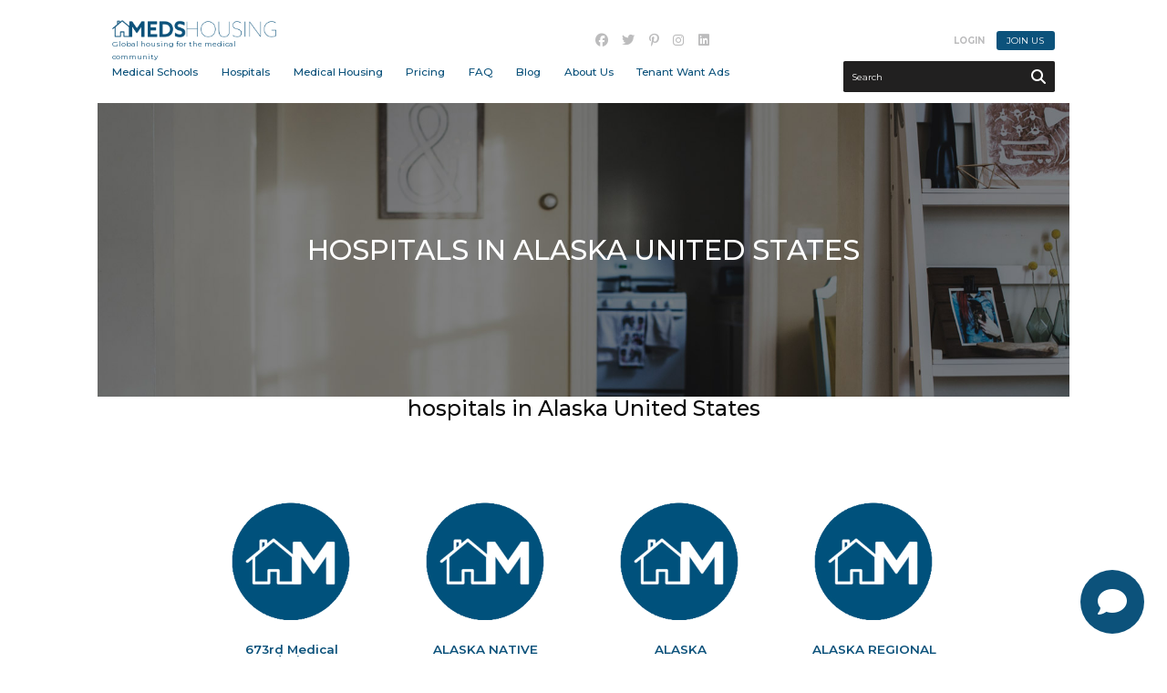

--- FILE ---
content_type: text/html; charset=UTF-8
request_url: https://www.medshousing.com/en/hospitals/?noPays=2&noProvince=15
body_size: 29895
content:
<!DOCTYPE html>
<!--[if IE 8]> <html class="no-js lt-ie9" lang="en"> <![endif]-->
<!--[if gt IE 8]><!--> <html class="no-js" lang="en"> <!--<![endif]-->
<head>

 <title>hospitals in Alaska United States</title>

 <meta http-equiv="X-UA-Compatible" content="IE=edge" />
 <meta name="viewport" content="width=device-width, initial-scale=1">
 <meta http-equiv="Content-Type" content="text/html; charset=utf-8" />

 <meta name="title" content="hospitals in Alaska United States" />
 <meta name="description" lang="en" content="List of hospitals in Alaska United States that offer short-term housing rental for the medical community" />
 <meta name="keywords" lang="en" content="Hospitals,Hospitals MedsHousing.com,official website MedsHousing.com,official site MedsHousing.com" />
 <meta name="robots" content="Index, Follow, noodp" />
 <meta property="fb:page_id" content="" />
 <meta property="fb:app_id" content="" />
 <meta property="og:type" content="website" />
 <meta property="og:site_name" content="MedsHousing.com"/>
 <meta property="og:title" content="hospitals in Alaska United States"/>
 <meta property="og:description" content="List of hospitals in Alaska United States that offer short-term housing rental for the medical community"/>
 <meta property="og:image" content="https://www.medshousing.com/fichiersUploadOpt/400-0-0-0-1200-600-e633660c0a7c31249ae14842eddec19e550a55feb7b8799c7/20210106135013-photosharefacebook.jpg"/>
 <meta property="og:type" content="website"/>
 <meta property="og:url" content="https://www.medshousing.com/en/hospitals/?noPays=2&noProvince=15"/>
 <link rel="image_src" href="https://www.medshousing.com/fichiersUploadOpt/400-0-0-0-1200-600-e633660c0a7c31249ae14842eddec19e550a55feb7b8799c7/20210106135013-photosharefacebook.jpg" />
 <meta name="application-name" content="MedsHousing.com"/>
 
 <meta name="twitter:card" content="summary_large_image">
 <meta name="twitter:image:alt" content="MedsHousing.com">
 <meta name="twitter:site" content="@MedsHousing">

 <link rel="shortcut icon" type="image/x-icon" href="/favicon.ico" />
 <link rel="apple-touch-icon" href="/images/icones/apple_touch_57.png" />
 <link rel="apple-touch-icon" sizes="72x72" href="/images/icones/apple_touch_72.png" />
 <link rel="apple-touch-icon" sizes="114x114" href="/images/icones/apple_touch_114.png" />
 <link rel="apple-touch-icon" sizes="144x144" href="/images/icones/apple_touch_144.png" />

 
 <script type="text/javascript">
var cfg = {"langue":1,"langueAbr":"en","langueLocale":"en","lienAccueil":"\/","noPage":"2001","timestamp":1768563301,"token":"056300bd8a31e8f58472e15a85f4c052d58a814f221702434","langues":[{"noLangue":1,"nom":"English","abr":"en"}],"pagePanier":"\/pageInvalide","mapMode":"append"};

window.Resolution = {
 mobile: 676,
 tablet: 676,
 desktop: 1200
};

</script>

 <link href="https://fonts.googleapis.com/css2?family=Montserrat:wght@400;500;600;700&family=Old+Standard+TT:ital@1&display=swap" rel="stylesheet">

 
 <link rel="stylesheet" media="screen" href="/assets/css/foundation.min.css?r=1767969219" />
<link rel="stylesheet" media="screen" href="/css/jquery.fancybox.css?r=1767969219" />
<link rel="stylesheet" media="screen" href="/assets/css/gridstack.min.css?r=1767969219" />
<link rel="stylesheet" media="screen" href="/css/jquery.mb.YTPlayer.min.css?r=1767969219" />
<link rel="stylesheet" media="screen" href="/assets/css/slick.css?r=1767969219" />
<link rel="stylesheet" media="screen" href="/assets/css/slick-theme.css?r=1767969219" />
<link rel="stylesheet" media="screen" href="/assets/css/site-modale.css?r=1767969219" />
<link rel="stylesheet" media="screen" href="/assets/css/site.css?r=1767969219" />
<link rel="stylesheet" media="screen" href="/css/ace-assets/select2.css?r=1767969219" />
<link rel="stylesheet" media="screen" href="/css/all.min.css?r=1767969219" />
<link rel="stylesheet" media="screen" href="/css/bundle.css?r=1767969219" />
<link rel="stylesheet" media="print" href="/css/site-print.css?r=1767969219" />

 <!-- ======================================================================================================
 Code pour Google-Analytics (Stats)
 =========================================================================================================== -->

 <script type="text/javascript">
 (function(i,s,o,g,r,a,m){i['GoogleAnalyticsObject']=r;i[r]=i[r]||function(){
 (i[r].q=i[r].q||[]).push(arguments)},i[r].l=1*new Date();a=s.createElement(o),
 m=s.getElementsByTagName(o)[0];a.async=1;a.src=g;m.parentNode.insertBefore(a,m)
 })(window,document,'script','//www.google-analytics.com/analytics.js','ga');

 ga('create', 'UA-42021426-9', 'auto');
 ga('send', 'pageview');
 </script>

 
 <script>
 window.dataLayer = window.dataLayer || [];
 function gtag() {
 dataLayer.push(arguments);
 }
 gtag("consent", "default", {
 ad_storage: "denied",
 ad_user_data: "denied", 
 ad_personalization: "denied",
 analytics_storage: "denied",
 functionality_storage: "denied",
 personalization_storage: "denied",
 security_storage: "granted",
 wait_for_update: 2000,
 });
 gtag("set", "ads_data_redaction", true);
 gtag("set", "url_passthrough", true);
 </script>
 <!-- Global site tag (gtag.js) - Google Analytics -->
 <script async src="https://www.googletagmanager.com/gtag/js?id=G-G5MWMGLK6R"></script>
 <script>
 window.dataLayer = window.dataLayer || [];
 function gtag(){dataLayer.push(arguments);}
 gtag('js', new Date());

 gtag('config', 'G-G5MWMGLK6R');
 </script>

 <!-- Start cookieyes banner --> <script id="cookieyes" type="text/javascript" src="https://cdn-cookieyes.com/client_data/b4632128dc3d19df04c11fe9/script.js"></script> <!-- End cookieyes banner -->


 <script type="text/javascript">
 var initMapBloc = function() {};
 </script>

 <script type="text/javascript" src="//platform-api.sharethis.com/js/sharethis.js#property=58dbfcb98ca0b6001251de9c&product=sticky-share-buttons"></script>
 
 
<link href="/assets/css/style.custom.css" rel='stylesheet' type='text/css'>

 <script src="https://cdn.jsdelivr.net/npm/vue"></script>

<!-- Facebook Pixel Code -->
<script>
!function(f,b,e,v,n,t,s)
{if(f.fbq)return;n=f.fbq=function(){n.callMethod?
n.callMethod.apply(n,arguments):n.queue.push(arguments)};
if(!f._fbq)f._fbq=n;n.push=n;n.loaded=!0;n.version='2.0';
n.queue=[];t=b.createElement(e);t.async=!0;
t.src=v;s=b.getElementsByTagName(e)[0];
s.parentNode.insertBefore(t,s)}(window, document,'script',
'https://connect.facebook.net/en_US/fbevents.js');
fbq('init', '1697704333774694');
fbq('track', 'PageView');
</script>
<noscript><img height="1" width="1" style="display:none"
src="https://www.facebook.com/tr?id=1697704333774694&ev=PageView&noscript=1"
/></noscript>
<!-- End Facebook Pixel Code -->

</head>
<body class="en">


<div id="loader"><span></span></div>
<header>

 <a href="#" class="fas fa-bars" id="menu-burger"></a>

 <div class="shell-short">
 
 <div id="logo">
 <a href="/">MedsHousing</a>
 <span>Global housing for the medical community</span>
 </div>

 <div id="container-menu">
 <ul class="nav">
 <li class="drop">
 <a href="#">Medical Schools</a>
 <div class="submenu">
 <div class="shell">
 <div class="inner">

 <h3>Search by medical school</h3>

 <div>
 <a href="https://www.medshousing.com/en/medical-schools/university-of-toronto-temerty-faculty-of-medicine-renamed-sept-2020/" class="title opened">Popular Locations</a>
 <ul>
 <li><a href="https://www.medshousing.com/en/medical-schools/university-of-toronto-temerty-faculty-of-medicine-renamed-sept-2020/">University of Toronto</a></li>
 <li><a href="https://www.medshousing.com/en/medical-schools/university-of-british-columbia-faculty-of-medicine-ubc-main-vancouver-campus/">University of British Columbia</a></li>
 <li><a href="https://www.medshousing.com/en/medical-schools/western-university-schulich-school-of-medicine-and-dentistry-formerly-uwo/">Western University Schulich School of Medicine</a></li>
 <li><a href="https://www.medshousing.com/en/medical-schools/mcmaster-university-michael-g-degroote-school-of-medicine/">McMaster University</a></li>
 <li><a href="https://www.medshousing.com/en/medical-schools/university-of-ottawa-faculty-of-medicine/">University of Ottawa</a></li>
 <li><a href="https://www.medshousing.com/en/medical-schools/university-of-calgary-cumming-school-of-medicine/">University of Calgary</a></li>
 <li><a href="https://www.medshousing.com/en/medical-schools/mcgill-faculty-of-medicine/">McGill University</a></li>
 <li><a href="https://www.medshousing.com/en/medical-schools/university-of-alberta-faculty-of-medicine-and-dentistry/">University of Alberta</a></li>
 <li><a href="https://www.medshousing.com/en/medical-schools/university-of-manitoba-max-rady-college-of-medicine/">University of Manitoba</a></li>
 <li><a href="https://www.medshousing.com/en/medical-schools/suny-state-university-of-new-york-downstate-medical-center-college-of-medicine/">SUNY State University of New York Downstate Medical Center College of Medicine</a></li>
 <li><a href="https://www.medshousing.com/en/medical-schools/nosm-university-all-campuses-northern-ontario-school-of-medicine-nosm/">NOSM University (all campuses) Northern Ontario School of Medicine</a></li>
 <li><a href="https://www.medshousing.com/en/medical-schools/dalhousie-medical-school-halifax-and-new-brunswick-campus/">Dalhousie Medical School-Halifax and New Brunswick Campus</a></li>
 </ul>
 </div>

 <div class="single">
 <a href="#" class="title droplist opened">Canada</a>
 <ul>
 <li>
 <a href="/en/medical-schools/?noPays=1&noProvince=9">Alberta</a>
 <ul>
 <li>
 <a href="/en/medical-schools/university-of-alberta-faculty-of-medicine-and-dentistry/">University of Alberta Faculty of Medicine and Dentistry (0)</a>
 </li>
 <li>
 <a href="/en/medical-schools/university-of-calgary-cumming-school-of-medicine/">University of Calgary Cumming School of Medicine (0)</a>
 </li>
 </ul>
 </li>
 <li>
 <a href="/en/medical-schools/?noPays=1&noProvince=6">British Columbia</a>
 <ul>
 <li>
 <a href="/en/medical-schools/university-of-british-columbia-okanagan-campus-southern-medical-program/">University of British Columbia - Okanagan Campus-Southern Medical Program (0)</a>
 </li>
 <li>
 <a href="/en/medical-schools/university-of-british-columbia-faculty-of-medicine-ubc-main-vancouver-campus/">University of British Columbia Faculty of Medicine-UBC Main Vancouver Campus (0)</a>
 </li>
 <li>
 <a href="/en/medical-schools/university-of-british-columbia-university-of-northern-british-columbia-nmp/">University of British Columbia-University of Northern British Columbia-NMP (0)</a>
 </li>
 <li>
 <a href="/en/medical-schools/university-of-british-columbia-university-of-victoria-island-medical-program-imp/">University of British Columbia/University of Victoria Island-Medical Program- IMP (0)</a>
 </li>
 </ul>
 </li>
 <li>
 <a href="/en/medical-schools/?noPays=1&noProvince=5">Manitoba</a>
 <ul>
 <li>
 <a href="/en/medical-schools/university-of-manitoba-max-rady-college-of-medicine/">University of Manitoba Max Rady College of Medicine (0)</a>
 </li>
 </ul>
 </li>
 <li>
 <a href="/en/medical-schools/?noPays=1&noProvince=10">Newfoundland and Labrador</a>
 <ul>
 <li>
 <a href="/en/medical-schools/memorial-university-of-newfoundland-faculty-of-medicine/">Memorial University of Newfoundland Faculty of Medicine (0)</a>
 </li>
 </ul>
 </li>
 <li>
 <a href="/en/medical-schools/?noPays=1&noProvince=3">Nova Scotia</a>
 <ul>
 <li>
 <a href="/en/medical-schools/dalhousie-medical-school-halifax-and-new-brunswick-campus/">Dalhousie Medical School-Halifax and New Brunswick Campus (0)</a>
 </li>
 </ul>
 </li>
 <li>
 <a href="/en/medical-schools/?noPays=1&noProvince=2">Ontario</a>
 <ul>
 <li>
 <a href="/en/medical-schools/mcmaster-university-michael-g-degroote-school-of-medicine/">McMaster University: Michael G. DeGroote School of Medicine (0)</a>
 </li>
 <li>
 <a href="/en/medical-schools/nosm-university-all-campuses-northern-ontario-school-of-medicine-nosm/">NOSM University-(all campuses) Northern Ontario School of Medicine (NOSM) (0)</a>
 </li>
 <li>
 <a href="/en/medical-schools/queen-s-university-school-of-medicine/">Queen's University School of Medicine (0)</a>
 </li>
 <li>
 <a href="/en/medical-schools/rural-ontario-medical-program/">Rural Ontario Medical Program (0)</a>
 </li>
 <li>
 <a href="/en/medical-schools/tmu-toronto-metropolitan-university-school-of-medicine/">TMU (Toronto Metropolitan University) School of Medicine (0)</a>
 </li>
 <li>
 <a href="/en/medical-schools/university-of-ottawa-faculty-of-medicine/">University of Ottawa Faculty of Medicine (0)</a>
 </li>
 <li>
 <a href="/en/medical-schools/university-of-toronto-temerty-faculty-of-medicine-renamed-sept-2020/">University of Toronto;Temerty Faculty of Medicine (renamed Sept 2020) (0)</a>
 </li>
 <li>
 <a href="/en/medical-schools/western-university-schulich-school-of-medicine-and-dentistry-formerly-uwo-london-and-windsor/">Western University-Schulich School of Medicine and Dentistry (formerly UWO) London and WIndsor (0)</a>
 </li>
 </ul>
 </li>
 <li>
 <a href="/en/medical-schools/?noPays=1&noProvince=7">Prince Edward Island</a>
 <ul>
 <li>
 <a href="/en/medical-schools/upei-university-of-prince-edward-island-memorial-university/">UPEI University of Prince Edward Island|Memorial University (0)</a>
 </li>
 </ul>
 </li>
 <li>
 <a href="/en/medical-schools/?noPays=1&noProvince=1">Quebec</a>
 <ul>
 <li>
 <a href="/en/medical-schools/mcgill-faculty-of-medicine/">McGill Faculty of Medicine (0)</a>
 </li>
 <li>
 <a href="/en/medical-schools/university-of-laval-medical-school/">University of Laval Medical School (0)</a>
 </li>
 <li>
 <a href="/en/medical-schools/university-of-montreal-faculty-of-medicine/">University of Montreal Faculty of Medicine (0)</a>
 </li>
 <li>
 <a href="/en/medical-schools/university-of-sherbrooke-medical-school/">University of Sherbrooke Medical School (0)</a>
 </li>
 </ul>
 </li>
 <li>
 <a href="/en/medical-schools/?noPays=1&noProvince=8">Saskatchewan</a>
 <ul>
 <li>
 <a href="/en/medical-schools/university-of-saskatchewan-college-of-medicine/">University of Saskatchewan College of Medicine (0)</a>
 </li>
 </ul>
 </li>
 </ul>
 </div>
 <div class="double">
 <a href="#" class="title droplist opened">United States</a>
 <ul>
 <li>
 <a href="/en/medical-schools/?noPays=2&noProvince=14">Alabama </a>
 <ul>
 <li>
 <a href="/en/medical-schools/alabama-college-of-osteopathic-medicine/">Alabama College of Osteopathic Medicine (0)</a>
 </li>
 <li>
 <a href="/en/medical-schools/edward-via-college-of-osteopathic-medicine-auburn-campus/">Edward Via College of Osteopathic Medicine, Auburn Campus (0)</a>
 </li>
 <li>
 <a href="/en/medical-schools/the-university-of-alabama-tuscaloosa-family-medicine-residency-program-college-of-community-health-sciences/">The University of Alabama-Tuscaloosa Family Medicine Residency Program-College of Community Health Sciences (0)</a>
 </li>
 <li>
 <a href="/en/medical-schools/university-of-alabama-birmingham-uab-heersink-school-of-medicine-montgomery-huntsville-tuscaloosa/">University of Alabama Birmingham (UAB) Heersink School of Medicine/Montgomery/Huntsville/Tuscaloosa (0)</a>
 </li>
 <li>
 <a href="/en/medical-schools/university-of-south-alabama-college-of-medicine/">University of South Alabama College of Medicine (0)</a>
 </li>
 </ul>
 </li>
 <li>
 <a href="/en/medical-schools/?noPays=2&noProvince=15">Alaska </a>
 <ul>
 <li>
 <a href="/en/medical-schools/university-of-alaska-fairbanks-wwami-program/">University of Alaska Fairbanks WWAMI Program (0)</a>
 </li>
 </ul>
 </li>
 <li>
 <a href="/en/medical-schools/?noPays=2&noProvince=16">Arizona </a>
 <ul>
 <li>
 <a href="/en/medical-schools/a-t-still-university-school-of-osteopathic-medicine-in-arizona/">A.T. Still University School of Osteopathic Medicine in Arizona (0)</a>
 </li>
 <li>
 <a href="/en/medical-schools/midwestern-university-arizona-college-of-osteopathic-medicine/">Midwestern University Arizona College of Osteopathic Medicine (0)</a>
 </li>
 <li>
 <a href="/en/medical-schools/university-of-arizona-college-of-medicine-tucson/">University of Arizona College of Medicine - Tucson (0)</a>
 </li>
 <li>
 <a href="/en/medical-schools/university-of-arizona-college-of-medicine-phoenix/">University of Arizona College of Medicine -Phoenix (0)</a>
 </li>
 </ul>
 </li>
 <li>
 <a href="/en/medical-schools/?noPays=2&noProvince=17">Arkansas </a>
 <ul>
 <li>
 <a href="/en/medical-schools/arkansas-college-of-osteopathic-medicine/">Arkansas College of Osteopathic Medicine (0)</a>
 </li>
 <li>
 <a href="/en/medical-schools/university-of-arkansas-for-medical-sciences-college-of-medicine/">University of Arkansas for Medical Sciences College of Medicine (0)</a>
 </li>
 </ul>
 </li>
 <li>
 <a href="/en/medical-schools/?noPays=2&noProvince=18">California </a>
 <ul>
 <li>
 <a href="/en/medical-schools/arrowhead-regional-medical-center/">Arrowhead Regional Medical Center (0)</a>
 </li>
 <li>
 <a href="/en/medical-schools/berkeley-ucsf-stanford-joint-medical-program/">Berkeley/UCSF/Stanford Joint Medical Program (0)</a>
 </li>
 <li>
 <a href="/en/medical-schools/california-health-sciences-university-college-of-osteopathic-medicine/">California Health Sciences University College of Osteopathic Medicine (0)</a>
 </li>
 <li>
 <a href="/en/medical-schools/california-northstate-university-college-of-medicine-cnucom/">California Northstate University College of Medicine CNUCOM (0)</a>
 </li>
 <li>
 <a href="/en/medical-schools/california-university-of-science-and-medicine-school-of-medicine/">California University of Science and Medicine School of Medicine (0)</a>
 </li>
 <li>
 <a href="/en/medical-schools/california-university-of-science-and-medicine-school-of-medicine-cusm/">California University of Science and Medicine School of Medicine CUSM (0)</a>
 </li>
 <li>
 <a href="/en/medical-schools/clinica-sierra-vista-bakersfield-ucla-affiliate/">Clinica SIerra Vista-Bakersfield UCLA Affiliate (0)</a>
 </li>
 <li>
 <a href="/en/medical-schools/kaiser-permanente-bernard-j-tyson-school-of-medicine/">Kaiser Permanente Bernard J. Tyson School of Medicine (0)</a>
 </li>
 <li>
 <a href="/en/medical-schools/kern-medical-ucla-affiliate/">KERN Medical UCLA Affiliate (0)</a>
 </li>
 <li>
 <a href="/en/medical-schools/loma-linda-university-school-of-medicine/">Loma Linda University School of Medicine (0)</a>
 </li>
 <li>
 <a href="/en/medical-schools/stanford-university-school-of-medicine/">Stanford University School of Medicine (0)</a>
 </li>
 <li>
 <a href="/en/medical-schools/touro-university-college-of-osteopathic-medicine-in-california-tucom/">Touro University College of Osteopathic Medicine in California (TUCOM). (0)</a>
 </li>
 <li>
 <a href="/en/medical-schools/uc-davis-school-of-medicine/">UC Davis School of Medicine (0)</a>
 </li>
 <li>
 <a href="/en/medical-schools/university-of-california-los-angeles-ucla-david-geffen-school-of-medicine/">University of California Los Angeles UCLA ; David Geffen School of Medicine (0)</a>
 </li>
 <li>
 <a href="/en/medical-schools/university-of-california-irvine-school-of-medicine-uci/">University of California, Irvine, School of Medicine (UCI) (0)</a>
 </li>
 <li>
 <a href="/en/medical-schools/university-of-california-riverside-ucr-school-of-medicine/">University of California, Riverside (UCR) School of Medicine (0)</a>
 </li>
 <li>
 <a href="/en/medical-schools/university-of-california-san-diego-school-of-medicine/">University of California- San Diego School of Medicine (0)</a>
 </li>
 <li>
 <a href="/en/medical-schools/university-of-california-san-francisco-ucsf-school-of-medicine/">University of California--San Francisco; UCSF School of Medicine (0)</a>
 </li>
 <li>
 <a href="/en/medical-schools/university-of-southern-california-keck-school-of-medicine/">University of Southern California Keck School of Medicine (0)</a>
 </li>
 <li>
 <a href="/en/medical-schools/western-university-of-health-sciences-college-of-osteopathic-medicine-of-the-pacific/">Western University of Health Sciences College of Osteopathic Medicine of the Pacific (0)</a>
 </li>
 </ul>
 </li>
 <li>
 <a href="/en/medical-schools/?noPays=2&noProvince=21">Colorado</a>
 <ul>
 <li>
 <a href="/en/medical-schools/rocky-vista-university-college-of-osteopathic-medicine/">Rocky Vista University College of Osteopathic Medicine (0)</a>
 </li>
 <li>
 <a href="/en/medical-schools/uc-health-multiple-locations-in-colorado-southern-wyoming-western-nebraska/">UC Health Multiple locations in Colorado, southern Wyoming, , western Nebraska (0)</a>
 </li>
 <li>
 <a href="/en/medical-schools/university-of-colorado-schoolof-medicine/">University of Colorado Schoolof Medicine (0)</a>
 </li>
 </ul>
 </li>
 <li>
 <a href="/en/medical-schools/?noPays=2&noProvince=22">Connecticut</a>
 <ul>
 <li>
 <a href="/en/medical-schools/quinnipiac-university-frank-h-netter-md-school-of-medicine-at-quinnipiac-university/">Quinnipiac University/Frank H. Netter MD School of Medicine at Quinnipiac University (0)</a>
 </li>
 <li>
 <a href="/en/medical-schools/university-of-connecticut-school-of-medicine/">University of Connecticut School of Medicine (0)</a>
 </li>
 <li>
 <a href="/en/medical-schools/yale-school-of-medicine/">Yale School of Medicine (0)</a>
 </li>
 </ul>
 </li>
 <li>
 <a href="/en/medical-schools/?noPays=2&noProvince=26">District of Columbia</a>
 <ul>
 <li>
 <a href="/en/medical-schools/george-washington-university-school-of-medicine/">George Washington University School of Medicine (0)</a>
 </li>
 <li>
 <a href="/en/medical-schools/georgetown-university-school-of-medicine/">Georgetown University School of Medicine (0)</a>
 </li>
 <li>
 <a href="/en/medical-schools/howard-university-college-of-medicine/">Howard University College of Medicine (0)</a>
 </li>
 </ul>
 </li>
 <li>
 <a href="/en/medical-schools/?noPays=2&noProvince=27">Florida</a>
 <ul>
 <li>
 <a href="/en/medical-schools/ascension-sacred-heart-pensacola-affiliate-of-university-of-florida-college-of-medicine/">Ascension Sacred Heart Pensacola (affiliate of University of Florida College of Medicine) (0)</a>
 </li>
 <li>
 <a href="/en/medical-schools/dr-kiran-c-patel-college-of-osteopathic-medicine-nova-southeastern-university/">Dr. Kiran C. Patel College of Osteopathic Medicine, Nova Southeastern University (0)</a>
 </li>
 <li>
 <a href="/en/medical-schools/florida-atlantic-university-schmidt-college-of-medicine/">Florida Atlantic University Schmidt College of Medicine (0)</a>
 </li>
 <li>
 <a href="/en/medical-schools/florida-international-university-herbert-wertheim-college-of-medicine-fiu/">Florida International University Herbert Wertheim College of Medicine (FIU) (0)</a>
 </li>
 <li>
 <a href="/en/medical-schools/florida-state-university-fsu-college-of-medicine/">Florida State University FSU College of Medicine (0)</a>
 </li>
 <li>
 <a href="/en/medical-schools/lake-erie-college-of-osteopathic-medicine-lecom-bradenton-fl/">Lake Erie College of Osteopathic Medicine (LECOM) Bradenton, FL (0)</a>
 </li>
 <li>
 <a href="/en/medical-schools/nova-southeastern-university-college-dr-kiran-c-patel-college-of-allopathic-medicine-nsumd/">Nova Southeastern University College Dr. Kiran C. Patel College of Allopathic Medicine (NSUMD) (0)</a>
 </li>
 <li>
 <a href="/en/medical-schools/nova-southeastern-university-dr-kiran-c-patel-college-of-osteopathic-medicine-tampa-bay-regional-campus/">Nova Southeastern University Dr. Kiran C. Patel College of Osteopathic Medicine - Tampa Bay Regional Campus (0)</a>
 </li>
 <li>
 <a href="/en/medical-schools/university-of-central-florida-college-of-medicine/">University of Central Florida College of Medicine (0)</a>
 </li>
 <li>
 <a href="/en/medical-schools/university-of-florida-college-of-medicine/">University of Florida College of Medicine (0)</a>
 </li>
 <li>
 <a href="/en/medical-schools/university-of-florida-college-of-medicine-jacksonville/">University of Florida College of Medicine Jacksonville (0)</a>
 </li>
 <li>
 <a href="/en/medical-schools/university-of-miami-miller-school-of-medicine/">University of Miami Miller School of Medicine (0)</a>
 </li>
 <li>
 <a href="/en/medical-schools/university-of-south-florida-health-morsani-college-of-medicine/">University of South Florida Health Morsani College of Medicine (0)</a>
 </li>
 <li>
 <a href="/en/medical-schools/weltweit-school-of-medicine-sunrise-fl/">WELTWEIT SCHOOL OF MEDICINE-Sunrise FL (0)</a>
 </li>
 </ul>
 </li>
 <li>
 <a href="/en/medical-schools/?noPays=2&noProvince=28">Georgia</a>
 <ul>
 <li>
 <a href="/en/medical-schools/emory-university-school-of-medicine/">Emory University School of Medicine (0)</a>
 </li>
 <li>
 <a href="/en/medical-schools/medical-college-of-georgia-augusta-university/">Medical College of Georgia-Augusta University (0)</a>
 </li>
 <li>
 <a href="/en/medical-schools/mercer-university-school-of-medicine/">Mercer University School of Medicine (0)</a>
 </li>
 <li>
 <a href="/en/medical-schools/morehouse-school-of-medicine/">Morehouse School of Medicine (0)</a>
 </li>
 <li>
 <a href="/en/medical-schools/pcom-georgia-suwanee/">PCOM Georgia Suwanee (0)</a>
 </li>
 </ul>
 </li>
 <li>
 <a href="/en/medical-schools/?noPays=2&noProvince=29">Hawaii</a>
 <ul>
 <li>
 <a href="/en/medical-schools/hilo-medical-center-hawaii-island-family-medicine-residency/">Hilo Medical Center Hawaii Island Family Medicine Residency (0)</a>
 </li>
 <li>
 <a href="/en/medical-schools/john-a-burns-school-of-medicine-university-of-hawaii-at-manoa/">John A. Burns School of Medicine, University of Hawaii at Manoa (0)</a>
 </li>
 </ul>
 </li>
 <li>
 <a href="/en/medical-schools/?noPays=2&noProvince=30">Idaho</a>
 <ul>
 <li>
 <a href="/en/medical-schools/idaho-college-of-osteopathic-medicine/">Idaho College of Osteopathic Medicine (0)</a>
 </li>
 </ul>
 </li>
 <li>
 <a href="/en/medical-schools/?noPays=2&noProvince=31">Illinois</a>
 <ul>
 <li>
 <a href="/en/medical-schools/carle-illinois-college-of-medicine/">Carle Illinois College of Medicine (0)</a>
 </li>
 <li>
 <a href="/en/medical-schools/franciscan-health-olympia-fields-internal-medicine-residency/">Franciscan Health Olympia Fields Internal Medicine Residency (0)</a>
 </li>
 <li>
 <a href="/en/medical-schools/loyola-university-chicago-stritch-school-of-medicine/">Loyola University Chicago Stritch School of Medicine. (0)</a>
 </li>
 <li>
 <a href="/en/medical-schools/midwestern-university-chicago-college-of-osteopathic-medicine/">Midwestern University Chicago College of Osteopathic Medicine (0)</a>
 </li>
 <li>
 <a href="/en/medical-schools/northwestern-university-feinberg-school-of-medicine/">Northwestern University Feinberg School of Medicine (0)</a>
 </li>
 <li>
 <a href="/en/medical-schools/rosalind-franklin-university-of-medicine-and-science-rfums/">Rosalind Franklin University of Medicine and Science (RFUMS) (0)</a>
 </li>
 <li>
 <a href="/en/medical-schools/rush-university-college-of-medicine/">Rush University College of Medicine (0)</a>
 </li>
 <li>
 <a href="/en/medical-schools/southern-illinois-university-school-of-medicine/">Southern Illinois University School of Medicine (0)</a>
 </li>
 <li>
 <a href="/en/medical-schools/the-university-of-chicago-pritzker-school-of-medicine/">The University of Chicago Pritzker School of Medicine (0)</a>
 </li>
 <li>
 <a href="/en/medical-schools/university-of-illinois-college-of-medicine-uic/">University of Illinois College of Medicine (UIC) (0)</a>
 </li>
 </ul>
 </li>
 <li>
 <a href="/en/medical-schools/?noPays=2&noProvince=32">Indiana</a>
 <ul>
 <li>
 <a href="/en/medical-schools/marian-university-college-of-osteopathic-medicine/">Marian University College of Osteopathic Medicine (0)</a>
 </li>
 <li>
 <a href="/en/medical-schools/university-of-indiana-school-of-medicine/">University of Indiana School of Medicine (0)</a>
 </li>
 </ul>
 </li>
 <li>
 <a href="/en/medical-schools/?noPays=2&noProvince=33">Iowa</a>
 <ul>
 <li>
 <a href="/en/medical-schools/des-moines-university-college-of-osteopathic-medicine/">Des Moines University College of Osteopathic Medicine (0)</a>
 </li>
 <li>
 <a href="/en/medical-schools/university-of-iowa-roy-j-and-lucille-a-carver-college-of-medicine/">University of Iowa; Roy J. and Lucille A. Carver College of Medicine (0)</a>
 </li>
 </ul>
 </li>
 <li>
 <a href="/en/medical-schools/?noPays=2&noProvince=34">Kansas</a>
 <ul>
 <li>
 <a href="/en/medical-schools/university-of-kansas-school-of-medicine/">University of Kansas School of Medicine (0)</a>
 </li>
 </ul>
 </li>
 </ul><ul>
 <li>
 <a href="/en/medical-schools/?noPays=2&noProvince=35">Kentucky</a>
 <ul>
 <li>
 <a href="/en/medical-schools/university-of-kentucky-college-of-medicine/">University of Kentucky College of Medicine (0)</a>
 </li>
 <li>
 <a href="/en/medical-schools/university-of-louisville-school-of-medicine/">University of Louisville School of Medicine (0)</a>
 </li>
 <li>
 <a href="/en/medical-schools/university-of-pikeville-kentucky-college-of-osteopathic-medicine/">University of Pikeville Kentucky College of Osteopathic Medicine (0)</a>
 </li>
 </ul>
 </li>
 <li>
 <a href="/en/medical-schools/?noPays=2&noProvince=36">Louisiana</a>
 <ul>
 <li>
 <a href="/en/medical-schools/louisiana-state-university-health-sciences-center-new-orleans/">Louisiana State University Health Sciences Center--New Orleans (0)</a>
 </li>
 <li>
 <a href="/en/medical-schools/louisiana-state-university-school-of-medicine-in-shreveport/">Louisiana State University School of Medicine in Shreveport (0)</a>
 </li>
 <li>
 <a href="/en/medical-schools/tulane-university-school-of-medicine/">Tulane University School of Medicine (0)</a>
 </li>
 </ul>
 </li>
 <li>
 <a href="/en/medical-schools/?noPays=2&noProvince=37">Maine</a>
 <ul>
 <li>
 <a href="/en/medical-schools/tufts-university-school-of-medicine-maine-track/">Tufts University School of Medicine -Maine Track (0)</a>
 </li>
 <li>
 <a href="/en/medical-schools/university-of-medicine-health-sciences-portland-maine-campus/">University of Medicine & Health Sciences Portland Maine Campus (0)</a>
 </li>
 <li>
 <a href="/en/medical-schools/university-of-new-england-college-of-osteopathic-medicine/">University of New England College of Osteopathic Medicine (0)</a>
 </li>
 </ul>
 </li>
 <li>
 <a href="/en/medical-schools/?noPays=2&noProvince=38">Maryland</a>
 <ul>
 <li>
 <a href="/en/medical-schools/f-edward-hebert-school-of-medicine-uniformed-services-university-of-the-health-sciences/">F. Edward Hébert School of Medicine, Uniformed Services University of the Health Sciences (0)</a>
 </li>
 <li>
 <a href="/en/medical-schools/johns-hopkins-university-school-of-medicine/">Johns Hopkins University School of Medicine (0)</a>
 </li>
 <li>
 <a href="/en/medical-schools/national-capital-consortium-program/">National Capital Consortium Program (0)</a>
 </li>
 <li>
 <a href="/en/medical-schools/university-of-maryland-school-of-medicine/">University of Maryland School of Medicine (0)</a>
 </li>
 </ul>
 </li>
 <li>
 <a href="/en/medical-schools/?noPays=2&noProvince=39">Massachusetts</a>
 <ul>
 <li>
 <a href="/en/medical-schools/boston-university-school-of-medicine/">Boston University School of Medicine (0)</a>
 </li>
 <li>
 <a href="/en/medical-schools/harvard-medical-school/">Harvard Medical School (0)</a>
 </li>
 <li>
 <a href="/en/medical-schools/saba-university-school-of-medicine-st-marten/">Saba University School of Medicine-St Marten (0)</a>
 </li>
 <li>
 <a href="/en/medical-schools/tufts-university-school-of-medicine/">Tufts University School of Medicine (0)</a>
 </li>
 <li>
 <a href="/en/medical-schools/university-of-massachusetts-medical-school-umass/">University of Massachusetts Medical School (UMass) (0)</a>
 </li>
 </ul>
 </li>
 <li>
 <a href="/en/medical-schools/?noPays=2&noProvince=40">Michigan</a>
 <ul>
 <li>
 <a href="/en/medical-schools/ascension-providence-hospital-novi-hospital-affiliate-program/">Ascension Providence Hospital - Novi. Hospital Affiliate Program (0)</a>
 </li>
 <li>
 <a href="/en/medical-schools/beaumont-hospital-wayne-hospital-affiliate-program/">Beaumont Hospital - Wayne. Hospital Affiliate Program (0)</a>
 </li>
 <li>
 <a href="/en/medical-schools/beaumont-medical-center-canton-hospital-affiliate-program/">Beaumont Medical Center - Canton. Hospital Affiliate Program (0)</a>
 </li>
 <li>
 <a href="/en/medical-schools/central-michigan-university-cmu-college-of-medicine/">Central Michigan University (CMU) College of Medicine (0)</a>
 </li>
 <li>
 <a href="/en/medical-schools/garden-city-hospital-garden-city-hospital-affiliate-program/">Garden City Hospital, Garden City. Hospital Affiliate Program (0)</a>
 </li>
 <li>
 <a href="/en/medical-schools/mclaren-graduate-medical-education/">McLaren Graduate Medical Education (0)</a>
 </li>
 <li>
 <a href="/en/medical-schools/michigan-state-university-college-of-human-medicine/">Michigan State University College of Human Medicine (0)</a>
 </li>
 <li>
 <a href="/en/medical-schools/michigan-state-university-college-of-osteopathic-medicine/">Michigan State University College of Osteopathic Medicine. (0)</a>
 </li>
 <li>
 <a href="/en/medical-schools/oakland-university-william-beaumont-school-of-medicine-ouwb/">Oakland University William Beaumont School of Medicine (OUWB) (0)</a>
 </li>
 <li>
 <a href="/en/medical-schools/st-joseph-mercy-ann-arbor-hospital-affiliate-program/">St Joseph Mercy - Ann Arbor, Hospital Affiliate Program (0)</a>
 </li>
 <li>
 <a href="/en/medical-schools/st-mary-mercy-livonia-hospital-affiliate-program/">St Mary Mercy - Livonia, Hospital Affiliate Program (0)</a>
 </li>
 <li>
 <a href="/en/medical-schools/trinity-health-medical-center-canton-hospital-affiliate-program/">Trinity Health Medical Center - Canton. Hospital Affiliate Program (0)</a>
 </li>
 <li>
 <a href="/en/medical-schools/university-of-michigan-ann-arbor-umms/">University of Michigan--Ann Arbor UMMS (0)</a>
 </li>
 <li>
 <a href="/en/medical-schools/wayne-state-university-school-of-medicine/">Wayne State University School of Medicine (0)</a>
 </li>
 <li>
 <a href="/en/medical-schools/western-michigan-university-homer-stryker-m-d-school-of-medicine/">Western Michigan University Homer Stryker M.D. School of Medicine (0)</a>
 </li>
 </ul>
 </li>
 <li>
 <a href="/en/medical-schools/?noPays=2&noProvince=41">Minnesota</a>
 <ul>
 <li>
 <a href="/en/medical-schools/mayo-clinic-alix-school-of-medicine/">Mayo Clinic Alix School of Medicine (0)</a>
 </li>
 <li>
 <a href="/en/medical-schools/university-of-minnesota-medical-school/">University of Minnesota Medical School (0)</a>
 </li>
 </ul>
 </li>
 <li>
 <a href="/en/medical-schools/?noPays=2&noProvince=42">Mississippi</a>
 <ul>
 <li>
 <a href="/en/medical-schools/university-of-mississippi-medical-center-school-of-medicine-ummc/">University of Mississippi Medical Center School of Medicine UMMC (0)</a>
 </li>
 <li>
 <a href="/en/medical-schools/william-carey-university-college-of-osteopathic-medicine/">William Carey University College of Osteopathic Medicine (0)</a>
 </li>
 </ul>
 </li>
 <li>
 <a href="/en/medical-schools/?noPays=2&noProvince=43">Missouri</a>
 <ul>
 <li>
 <a href="/en/medical-schools/a-t-still-university-kirksville-college-of-osteopathic-medicine/">A.T. Still University Kirksville College of Osteopathic Medicine (0)</a>
 </li>
 <li>
 <a href="/en/medical-schools/kansas-city-university-college-of-osteopathic-medicine/">Kansas City University-College of Osteopathic Medicine (0)</a>
 </li>
 <li>
 <a href="/en/medical-schools/saint-louis-university-school-of-medicine/">Saint Louis University School of Medicine (0)</a>
 </li>
 <li>
 <a href="/en/medical-schools/university-of-missouri-school-of-medicine/">University of Missouri School of Medicine (0)</a>
 </li>
 <li>
 <a href="/en/medical-schools/university-of-missouri-kansas-city-school-of-medicine-umkc/">University of Missouri-Kansas City School of Medicine UMKC (0)</a>
 </li>
 <li>
 <a href="/en/medical-schools/washington-university-school-of-medicine-in-st-louis/">Washington University School of Medicine in St. Louis (0)</a>
 </li>
 </ul>
 </li>
 <li>
 <a href="/en/medical-schools/?noPays=2&noProvince=45">Nebraska</a>
 <ul>
 <li>
 <a href="/en/medical-schools/creighton-university-school-of-medicine/">Creighton University School of Medicine (0)</a>
 </li>
 <li>
 <a href="/en/medical-schools/university-of-nebraska-college-of-medicine/">University of Nebraska College of Medicine (0)</a>
 </li>
 </ul>
 </li>
 <li>
 <a href="/en/medical-schools/?noPays=2&noProvince=46">Nevada</a>
 <ul>
 <li>
 <a href="/en/medical-schools/kirk-kerkorian-school-of-medicine-at-unlv/">Kirk Kerkorian School of Medicine at UNLV (0)</a>
 </li>
 <li>
 <a href="/en/medical-schools/roseman-university-of-health-sciences/">Roseman University of Health Sciences (0)</a>
 </li>
 <li>
 <a href="/en/medical-schools/touro-university-college-of-osteopathic-medicine-and-college-of-health-and-human-services-nevada/">Touro University College of Osteopathic Medicine and College of Health and Human Services NEVADA (0)</a>
 </li>
 <li>
 <a href="/en/medical-schools/university-of-nevada-las-vegas-school-of-medicine-unlv/">University of Nevada Las Vegas School of Medicine UNLV (0)</a>
 </li>
 <li>
 <a href="/en/medical-schools/university-of-nevada-reno-school-of-medicine/">University of Nevada, Reno School of Medicine (0)</a>
 </li>
 </ul>
 </li>
 <li>
 <a href="/en/medical-schools/?noPays=2&noProvince=47">New Hampshire</a>
 <ul>
 <li>
 <a href="/en/medical-schools/dartmouth-university-geisel-school-of-medicine/">Dartmouth University Geisel School of Medicine (0)</a>
 </li>
 </ul>
 </li>
 <li>
 <a href="/en/medical-schools/?noPays=2&noProvince=48">New Jersey</a>
 <ul>
 <li>
 <a href="/en/medical-schools/cooper-medical-school-of-rowan-university/">Cooper Medical School of Rowan University (0)</a>
 </li>
 <li>
 <a href="/en/medical-schools/hackensack-meridian-school-of-medicine/">Hackensack Meridian School of Medicine (0)</a>
 </li>
 <li>
 <a href="/en/medical-schools/rowan-university-school-of-osteopathic-medicine/">Rowan University School of Osteopathic Medicine (0)</a>
 </li>
 <li>
 <a href="/en/medical-schools/rutgers-new-jersey-medical-school/">Rutgers New Jersey Medical School (0)</a>
 </li>
 <li>
 <a href="/en/medical-schools/rutgers-robert-wood-johnson-medical-school/">Rutgers Robert Wood Johnson Medical School (0)</a>
 </li>
 <li>
 <a href="/en/medical-schools/rutgers-university-robert-wood-johnson-medical-school-rwjbarnabas-health/">Rutgers University Robert Wood Johnson Medical School/RWJBarnabas Health (0)</a>
 </li>
 <li>
 <a href="/en/medical-schools/rwjbarnabas-health-and-rutgers-the-state-university-of-new-jersey-multiple-training-locations/">RWJBarnabas Health and Rutgers, The State University of New Jersey /Multiple training locations (0)</a>
 </li>
 </ul>
 </li>
 <li>
 <a href="/en/medical-schools/?noPays=2&noProvince=50">New Mexico</a>
 <ul>
 <li>
 <a href="/en/medical-schools/burrell-college-of-osteopathic-medicine-at-new-mexico-state-university/">Burrell College of Osteopathic Medicine at New Mexico State University (0)</a>
 </li>
 <li>
 <a href="/en/medical-schools/university-of-new-mexico-school-of-medicine/">University of New Mexico School of Medicine (0)</a>
 </li>
 </ul>
 </li>
 <li>
 <a href="/en/medical-schools/?noPays=2&noProvince=49">New York</a>
 <ul>
 <li>
 <a href="/en/medical-schools/suny-state-university-of-new-york-downstate-medical-center-college-of-medicine/">(SUNY) State University of New York, Downstate Medical Center College of Medicine (0)</a>
 </li>
 <li>
 <a href="/en/medical-schools/albany-medical-college-albany-med/">Albany Medical College/ALbany Med (0)</a>
 </li>
 <li>
 <a href="/en/medical-schools/albert-einstein-college-of-medicine/">Albert Einstein College of Medicine (0)</a>
 </li>
 <li>
 <a href="/en/medical-schools/arnot-health-aomc/">Arnot Health AOMC (0)</a>
 </li>
 <li>
 <a href="/en/medical-schools/bronxcare-health-system-programs-icahn-school-of-medicine-at-mount-sinai/">BronxCare Health System Programs/Icahn School of Medicine at Mount Sinai (0)</a>
 </li>
 <li>
 <a href="/en/medical-schools/columbia-university-vagelos-college-of-physicians-and-surgeons/">Columbia University Vagelos College of Physicians and Surgeons (0)</a>
 </li>
 <li>
 <a href="/en/medical-schools/cornell-university-joan-sanford-i-weill-medical-college/">Cornell University-Joan & Sanford I. Weill Medical College (0)</a>
 </li>
 <li>
 <a href="/en/medical-schools/cuny-school-of-medicine-csom-city-college-of-new-york/">CUNY School of Medicine (CSOM) City College of New York (0)</a>
 </li>
 <li>
 <a href="/en/medical-schools/donald-and-barbara-zucker-school-of-medicine-at-hofstra-university-northwell/">Donald and Barbara Zucker School of Medicine at Hofstra University/Northwell (0)</a>
 </li>
 <li>
 <a href="/en/medical-schools/essen-health-care-bronx/">ESSEN Health Care Bronx (0)</a>
 </li>
 <li>
 <a href="/en/medical-schools/family-health-centers-at-nyu-langone-program/">Family Health Centers at NYU Langone Program (0)</a>
 </li>
 <li>
 <a href="/en/medical-schools/garnet-health-medical-center-program/">Garnet Health Medical Center Program (0)</a>
 </li>
 <li>
 <a href="/en/medical-schools/icahn-school-of-medicine-at-mount-sinai/">Icahn School of Medicine at Mount Sinai (0)</a>
 </li>
 <li>
 <a href="/en/medical-schools/jacobs-school-of-medicine-and-biomedical-sciences-university-at-buffalo/">Jacobs School of Medicine and Biomedical Sciences, University at Buffalo (0)</a>
 </li>
 <li>
 <a href="/en/medical-schools/lake-erie-college-of-osteopathic-medicine-at-seton-hill-lecom-elmira-ny/">Lake Erie College of Osteopathic Medicine at. Seton Hill (LECOM) Elmira, NY (0)</a>
 </li>
 <li>
 <a href="/en/medical-schools/maimonides-medical-center-program/">Maimonides Medical Center Program (0)</a>
 </li>
 <li>
 <a href="/en/medical-schools/montefiore-st-luke-s-cornwall-internal-medicine-residency-albert-einstein-college-of-medicine-at-montefiore/">Montefiore ST Luke's Cornwall Internal Medicine Residency/Albert Einstein College of Medicine at Montefiore (0)</a>
 </li>
 <li>
 <a href="/en/medical-schools/nassau-university-medical-center-numc-nuhealth/">Nassau University Medical Center NUMC NuHealth (0)</a>
 </li>
 <li>
 <a href="/en/medical-schools/new-york-institute-of-technology-college-of-osteopathic-medicine/">New York Institute of Technology College of Osteopathic Medicine (0)</a>
 </li>
 <li>
 <a href="/en/medical-schools/new-york-medical-college/">New York Medical College (0)</a>
 </li>
 <li>
 <a href="/en/medical-schools/new-york-presbyterian-brooklyn-methodist-hospital-program/">New York-Presbyterian Brooklyn Methodist Hospital Program (0)</a>
 </li>
 <li>
 <a href="/en/medical-schools/nyc-health-and-hospitals-coney-island-hospital-program/">NYC Health and Hospitals/Coney Island Hospital Program (0)</a>
 </li>
 <li>
 <a href="/en/medical-schools/nyit-college-of-osteopathic-medicine-brookdale-university-hospital-medical-center/">NYIT College Of Osteopathic Medicine/Brookdale University Hospital Medical Center (0)</a>
 </li>
 <li>
 <a href="/en/medical-schools/nyit-new-york-institute-of-technology-college-of-osteopathic-medicine/">NYIT New York Institute of Technology College of Osteopathic Medicine (0)</a>
 </li>
 <li>
 <a href="/en/medical-schools/nyu-grossman-school-of-medicine-new-york-university/">NYU Grossman School of Medicine (New York University) (0)</a>
 </li>
 <li>
 <a href="/en/medical-schools/nyu-long-island-school-of-medicine-new-york-university/">NYU Long Island School of Medicine (New York University) (0)</a>
 </li>
 <li>
 <a href="/en/medical-schools/one-brooklyn-health-system-interfaith-medical-center-program/">One Brooklyn Health System/Interfaith Medical Center Program (0)</a>
 </li>
 <li>
 <a href="/en/medical-schools/renaissance-school-of-medicine-at-stony-brook-university-suny/">Renaissance School of Medicine at Stony Brook University (SUNY) (0)</a>
 </li>
 <li>
 <a href="/en/medical-schools/richmond-university-medical-center-rumc/">Richmond University Medical Center (RUMC) (0)</a>
 </li>
 <li>
 <a href="/en/medical-schools/st-barnabas-hospital-program-albert-einstein-college-of-medicine-cuny-the-sophie-davis-biomedical-education-program/">St Barnabas Hospital Program/Albert Einstein College of Medicine/CUNY/The Sophie Davis Biomedical Education Program (0)</a>
 </li>
 <li>
 <a href="/en/medical-schools/the-brooklyn-hospital-center/">The Brooklyn Hospital Center (0)</a>
 </li>
 <li>
 <a href="/en/medical-schools/touro-college-of-osteopathic-medicine-harlem-nyc-campus/">Touro College of Osteopathic Medicine Harlem NYC Campus (0)</a>
 </li>
 <li>
 <a href="/en/medical-schools/touro-college-of-osteopathic-medicine-middletown-campus/">Touro College of Osteopathic Medicine MIddletown Campus (0)</a>
 </li>
 <li>
 <a href="/en/medical-schools/university-of-rochester-school-of-medicine-and-dentistry/">University of Rochester School of Medicine and Dentistry (0)</a>
 </li>
 <li>
 <a href="/en/medical-schools/university-of-vermont-champlain-valley-residency/">University of Vermont Champlain Valley Residency (0)</a>
 </li>
 <li>
 <a href="/en/medical-schools/upstate-university-college-of-medicine/">Upstate University College of Medicine (0)</a>
 </li>
 <li>
 <a href="/en/medical-schools/wyckoff-heights-medical-center-program-affiliate-of-new-york-medical-college/">Wyckoff Heights Medical Center Program/AFFILIATE OF NEW YORK MEDICAL COLLEGE (0)</a>
 </li>
 </ul>
 </li>
 <li>
 <a href="/en/medical-schools/?noPays=2&noProvince=19">North Carolina</a>
 <ul>
 <li>
 <a href="/en/medical-schools/brody-school-of-medicine-at-east-carolina-university/">Brody School of Medicine at East Carolina University (0)</a>
 </li>
 <li>
 <a href="/en/medical-schools/campbell-university-jerry-m-wallace-school-of-osteopathic-medicine/">Campbell University Jerry M. Wallace School of Osteopathic Medicine (0)</a>
 </li>
 <li>
 <a href="/en/medical-schools/cone-health-north-carolina-unc-chapel-hill-school-of-medicine-affiliate/">Cone Health North Carolina (UNC Chapel Hill School of Medicine Affiliate) (0)</a>
 </li>
 <li>
 <a href="/en/medical-schools/duke-university-school-of-medicine/">Duke University School of Medicine (0)</a>
 </li>
 <li>
 <a href="/en/medical-schools/university-of-north-carolina-unc/">University of North Carolina UNC (0)</a>
 </li>
 <li>
 <a href="/en/medical-schools/university-of-north-carolina-charlotte-campus/">University of North Carolina- Charlotte Campus (0)</a>
 </li>
 <li>
 <a href="/en/medical-schools/wake-forest-school-of-medicine/">Wake Forest School of Medicine (0)</a>
 </li>
 <li>
 <a href="/en/medical-schools/wake-forest-school-of-medicine-charlotte-nc/">Wake Forest School of Medicine - Charlotte,NC (0)</a>
 </li>
 </ul>
 </li>
 </ul><ul>
 <li>
 <a href="/en/medical-schools/?noPays=2&noProvince=23">North Dakota</a>
 <ul>
 <li>
 <a href="/en/medical-schools/university-of-north-dakota-school-of-medicine-and-health-sciences/">University of North Dakota School of Medicine and Health Sciences (0)</a>
 </li>
 </ul>
 </li>
 <li>
 <a href="/en/medical-schools/?noPays=2&noProvince=51">Ohio</a>
 <ul>
 <li>
 <a href="/en/medical-schools/case-western-reserve-university-school-of-medicine-cwrusom/">Case Western Reserve University School of Medicine (CWRUSOM) (0)</a>
 </li>
 <li>
 <a href="/en/medical-schools/cleveland-clinic-lerner-college-of-medicine-cclcm/">Cleveland Clinic Lerner College of Medicine CCLCM (0)</a>
 </li>
 <li>
 <a href="/en/medical-schools/clevland-clinic-akron/">Clevland Clinic Akron (0)</a>
 </li>
 <li>
 <a href="/en/medical-schools/northeast-ohio-medical-university-neomed/">Northeast Ohio Medical University (NEOMED) (0)</a>
 </li>
 <li>
 <a href="/en/medical-schools/ohio-state-university-college-of-medicine/">Ohio State University College of Medicine (0)</a>
 </li>
 <li>
 <a href="/en/medical-schools/ohio-university-heritage-college-of-osteopathic-medicine/">Ohio University Heritage College of Osteopathic Medicine (0)</a>
 </li>
 <li>
 <a href="/en/medical-schools/summa-health-akron/">Summa Health Akron (0)</a>
 </li>
 <li>
 <a href="/en/medical-schools/university-of-cincinnati-college-of-medicine/">University of Cincinnati College of Medicine (0)</a>
 </li>
 <li>
 <a href="/en/medical-schools/university-of-toledo-college-of-medicine-and-life-sciences/">University of Toledo College of Medicine and Life Sciences (0)</a>
 </li>
 <li>
 <a href="/en/medical-schools/wright-state-university-boonshoft-school-of-medicine/">Wright State University Boonshoft School of Medicine (0)</a>
 </li>
 </ul>
 </li>
 <li>
 <a href="/en/medical-schools/?noPays=2&noProvince=52">Oklahoma</a>
 <ul>
 <li>
 <a href="/en/medical-schools/oklahoma-state-university-osu-college-of-osteopathic-medicine/">Oklahoma State University OSU College of Osteopathic Medicine (0)</a>
 </li>
 <li>
 <a href="/en/medical-schools/university-of-oklahoma-college-of-medicine/">University Of Oklahoma College of Medicine (0)</a>
 </li>
 </ul>
 </li>
 <li>
 <a href="/en/medical-schools/?noPays=2&noProvince=53">Oregon</a>
 <ul>
 <li>
 <a href="/en/medical-schools/oregon-health-and-science-university-ohsu-school-of-medicin/">Oregon Health and Science University OHSU School of Medicin (0)</a>
 </li>
 <li>
 <a href="/en/medical-schools/university-of-portland/">University of Portland (0)</a>
 </li>
 </ul>
 </li>
 <li>
 <a href="/en/medical-schools/?noPays=2&noProvince=54">Pennsylvania</a>
 <ul>
 <li>
 <a href="/en/medical-schools/crozer-health-drexel-university-college-of-medicine-regional-campus/">Crozer Health Drexel University College of Medicine Regional Campus (0)</a>
 </li>
 <li>
 <a href="/en/medical-schools/drexel-university-college-of-medicine/">Drexel University College of Medicine (0)</a>
 </li>
 <li>
 <a href="/en/medical-schools/geisinger-commonwealth-school-of-medicine/">Geisinger Commonwealth School of Medicine (0)</a>
 </li>
 <li>
 <a href="/en/medical-schools/lake-erie-college-of-osteopathic-medicine-lecom-erie-pa/">Lake Erie College of Osteopathic Medicine (LECOM) ERIE PA (0)</a>
 </li>
 <li>
 <a href="/en/medical-schools/lake-erie-college-of-osteopathic-medicine-at-seton-hill-lecom-greensburg-pa/">Lake Erie College of Osteopathic Medicine at. Seton Hill (LECOM) Greensburg, PA (0)</a>
 </li>
 <li>
 <a href="/en/medical-schools/lehigh-valley-health-network-lvhn/">Lehigh Valley Health Network (LVHN) (0)</a>
 </li>
 <li>
 <a href="/en/medical-schools/pcom-philadelphia-pa/">PCOM (Philadelphia, PA) (0)</a>
 </li>
 <li>
 <a href="/en/medical-schools/penn-state-university-college-of-medicine/">Penn State University College of Medicine (0)</a>
 </li>
 <li>
 <a href="/en/medical-schools/perelman-school-of-medicine-pennmed-university-of-pennsylvania/">Perelman School of Medicine PennMed University of Pennsylvania. (0)</a>
 </li>
 <li>
 <a href="/en/medical-schools/philadelphia-college-of-osteopathic-medicine-pcom/">Philadelphia College of Osteopathic Medicine PCOM (0)</a>
 </li>
 <li>
 <a href="/en/medical-schools/sidney-kimmel-medical-college-at-thomas-jefferson-university/">Sidney Kimmel Medical College at Thomas Jefferson University (0)</a>
 </li>
 <li>
 <a href="/en/medical-schools/temple-university-lewis-katz-school-of-medicine/">Temple University Lewis Katz School of Medicine (0)</a>
 </li>
 <li>
 <a href="/en/medical-schools/university-of-pittsburgh-school-of-medicine/">University of Pittsburgh School of Medicine (0)</a>
 </li>
 </ul>
 </li>
 <li>
 <a href="/en/medical-schools/?noPays=2&noProvince=65">Puerto Rico</a>
 <ul>
 <li>
 <a href="/en/medical-schools/escuela-de-medicina-san-juan-bautista/">Escuela de Medicina San Juan Bautista (0)</a>
 </li>
 <li>
 <a href="/en/medical-schools/ponce-health-sciences-university-school-of-medicine/">Ponce Health Sciences University School of Medicine (0)</a>
 </li>
 <li>
 <a href="/en/medical-schools/universidad-central-del-caribe-school-of-medicine/">Universidad Central del Caribe School of Medicine (0)</a>
 </li>
 <li>
 <a href="/en/medical-schools/university-of-puerto-rico-school-of-medicine/">University of Puerto Rico School of Medicine (0)</a>
 </li>
 </ul>
 </li>
 <li>
 <a href="/en/medical-schools/?noPays=2&noProvince=55">Rhode Island</a>
 <ul>
 <li>
 <a href="/en/medical-schools/brown-university-warren-alpert-medical-school/">Brown University Warren Alpert Medical School (0)</a>
 </li>
 </ul>
 </li>
 <li>
 <a href="/en/medical-schools/?noPays=2&noProvince=20">South Carolina</a>
 <ul>
 <li>
 <a href="/en/medical-schools/mcleod-health-south-carolina/">McLeod Health South Carolina (0)</a>
 </li>
 <li>
 <a href="/en/medical-schools/medical-university-of-south-carolina-college-of-medicine/">Medical University of South Carolina College of Medicine (0)</a>
 </li>
 <li>
 <a href="/en/medical-schools/university-health-care-system-north-augusta-sc/">University Health Care System North Augusta SC (0)</a>
 </li>
 <li>
 <a href="/en/medical-schools/university-of-south-carolina-school-of-medicine/">University of South Carolina School of Medicine (0)</a>
 </li>
 <li>
 <a href="/en/medical-schools/university-of-south-carolina-school-of-medicine-greenville/">University of South Carolina School of Medicine Greenville (0)</a>
 </li>
 <li>
 <a href="/en/medical-schools/vcom-carolinas-edward-via-college-of-osteopathic-medicine/">VCOM Carolinas Edward Via College of Osteopathic Medicine (0)</a>
 </li>
 </ul>
 </li>
 <li>
 <a href="/en/medical-schools/?noPays=2&noProvince=24">South Dakota</a>
 <ul>
 <li>
 <a href="/en/medical-schools/sanford-school-of-medicine-of-the-university-of-south-dakota/">Sanford School of Medicine of the University of South Dakota (0)</a>
 </li>
 </ul>
 </li>
 <li>
 <a href="/en/medical-schools/?noPays=2&noProvince=56">Tennessee </a>
 <ul>
 <li>
 <a href="/en/medical-schools/east-tennessee-state-university-quillen-college-of-medicine/">East Tennessee State University - Quillen College of Medicine (0)</a>
 </li>
 <li>
 <a href="/en/medical-schools/lincoln-memorial-university-debusk-college-of-osteopathic-medicine/">Lincoln Memorial University DeBusk College of Osteopathic Medicine (0)</a>
 </li>
 <li>
 <a href="/en/medical-schools/meharry-medical-college-school-of-medicine/">Meharry Medical College School of Medicine (0)</a>
 </li>
 <li>
 <a href="/en/medical-schools/quillen-college-of-medicine-east-tennessee-state-university/">Quillen College of Medicine, East Tennessee State University (0)</a>
 </li>
 <li>
 <a href="/en/medical-schools/university-tennessee-college-of-medicine/">University Tennessee College of Medicine (0)</a>
 </li>
 <li>
 <a href="/en/medical-schools/vanderbilt-university-school-of-medicine/">Vanderbilt University School of Medicine (0)</a>
 </li>
 </ul>
 </li>
 <li>
 <a href="/en/medical-schools/?noPays=2&noProvince=57">Texas </a>
 <ul>
 <li>
 <a href="/en/medical-schools/baylor-college-of-medicine/">Baylor College of Medicine (0)</a>
 </li>
 <li>
 <a href="/en/medical-schools/dell-medical-school-university-of-texas-at-austin-ut-health/">Dell Medical School University of Texas at Austin UT Health (0)</a>
 </li>
 <li>
 <a href="/en/medical-schools/methodist-hospital-houston-program/">Methodist Hospital (Houston) Program (0)</a>
 </li>
 <li>
 <a href="/en/medical-schools/sam-houston-state-university-college-of-osteopathic-medicine/">Sam Houston State University College of Osteopathic Medicine (0)</a>
 </li>
 <li>
 <a href="/en/medical-schools/tcu-burnett-school-of-medicine/">TCU Burnett School of Medicine (0)</a>
 </li>
 <li>
 <a href="/en/medical-schools/texas-a-m-health-science-center-college-of-medicine/">Texas A&M Health Science Center College of Medicine (0)</a>
 </li>
 <li>
 <a href="/en/medical-schools/texas-college-of-osteopathic-medicine-hsc-fort-worth/">Texas College of Osteopathic Medicine | HSC Fort Worth (0)</a>
 </li>
 <li>
 <a href="/en/medical-schools/texas-tech-university-health-sciences-center-paul-l-foster-school-of-medicine-plfsom/">Texas Tech University Health Sciences Center Paul L. Foster School of Medicine (PLFSOM ) (0)</a>
 </li>
 <li>
 <a href="/en/medical-schools/texas-tech-university-health-sciences-center-school-of-medicine/">Texas Tech University Health Sciences Center School of Medicine (0)</a>
 </li>
 <li>
 <a href="/en/medical-schools/the-university-of-texas-health-science-center-at-houston-mcgovern-medical-school/">The University of Texas Health Science Center at Houston; McGovern Medical School (0)</a>
 </li>
 <li>
 <a href="/en/medical-schools/the-university-of-the-incarnate-word-school-of-osteopathic-medicine-uiw/">The University of the Incarnate Word School of Osteopathic Medicine UIW (0)</a>
 </li>
 <li>
 <a href="/en/medical-schools/tilman-j-fertitta-family-college-of-medicine-university-of-houston/">Tilman J. Fertitta Family College of Medicine, University of Houston (0)</a>
 </li>
 <li>
 <a href="/en/medical-schools/university-of-texas-health-science-center-at-san-antonio-joe-r-teresa-lozano-long-school-of-medicine/">University of Texas Health Science Center at San Antonio- Joe R. & Teresa Lozano Long School of Medicine (0)</a>
 </li>
 <li>
 <a href="/en/medical-schools/university-of-texas-medical-branch-at-galveston-and-the-school-of-medicine-utmb/">University of Texas Medical Branch at Galveston and the School of Medicine (UTMB) (0)</a>
 </li>
 <li>
 <a href="/en/medical-schools/university-of-texas-rio-grande-valley-school-of-medicine/">University of Texas Rio Grande Valley School of Medicine (0)</a>
 </li>
 <li>
 <a href="/en/medical-schools/university-of-texas-southwestern-medical-center/">University of Texas Southwestern Medical Center (0)</a>
 </li>
 <li>
 <a href="/en/medical-schools/university-of-the-incarnate-word-school-of-osteopathic-medicine/">University of the Incarnate Word School of Osteopathic Medicine (0)</a>
 </li>
 </ul>
 </li>
 <li>
 <a href="/en/medical-schools/?noPays=2&noProvince=58">Utah </a>
 <ul>
 <li>
 <a href="/en/medical-schools/university-of-utah-school-of-medicine/">University of Utah School of Medicine (0)</a>
 </li>
 </ul>
 </li>
 <li>
 <a href="/en/medical-schools/?noPays=2&noProvince=59">Vermont </a>
 <ul>
 <li>
 <a href="/en/medical-schools/university-of-vermont-robert-larner-college-of-medicine/">University of Vermont Robert Larner College of Medicine (0)</a>
 </li>
 </ul>
 </li>
 <li>
 <a href="/en/medical-schools/?noPays=2&noProvince=60">Virginia </a>
 <ul>
 <li>
 <a href="/en/medical-schools/eastern-virginia-medical-school/">Eastern Virginia Medical School (0)</a>
 </li>
 <li>
 <a href="/en/medical-schools/edward-via-virginia-college-of-osteopathic-medicine-vcom/">Edward Via Virginia College of Osteopathic Medicine (VCOM) (0)</a>
 </li>
 <li>
 <a href="/en/medical-schools/liberty-university-college-of-osteopathic-medicine/">Liberty University College of Osteopathic Medicine (0)</a>
 </li>
 <li>
 <a href="/en/medical-schools/university-of-virginia-school-of-medicine/">University of Virginia School of Medicine (0)</a>
 </li>
 <li>
 <a href="/en/medical-schools/virginia-commonwealth-university-school-of-medicine-vcu/">Virginia Commonwealth University School of Medicine VCU (0)</a>
 </li>
 <li>
 <a href="/en/medical-schools/virginia-tech-carilion-school-of-medicine/">Virginia Tech Carilion School of Medicine (0)</a>
 </li>
 </ul>
 </li>
 <li>
 <a href="/en/medical-schools/?noPays=2&noProvince=62">Washington </a>
 <ul>
 <li>
 <a href="/en/medical-schools/pacific-northwest-university-of-health-science-pnwu/">Pacific Northwest University of Health Science (PNWU) (0)</a>
 </li>
 <li>
 <a href="/en/medical-schools/university-of-washington-medical-school/">University of Washington Medical School (0)</a>
 </li>
 <li>
 <a href="/en/medical-schools/washington-state-university-elson-s-floyd-college-of-medicine-wsu/">Washington State University Elson S. Floyd College of Medicine (WSU) (0)</a>
 </li>
 </ul>
 </li>
 <li>
 <a href="/en/medical-schools/?noPays=2&noProvince=61">West Virginia </a>
 <ul>
 <li>
 <a href="/en/medical-schools/marshall-university-joan-c-edwards-school-of-medicine/">Marshall University Joan C. Edwards School of Medicine (0)</a>
 </li>
 <li>
 <a href="/en/medical-schools/west-virginia-school-of-osteopathic-medicine/">West Virginia School of Osteopathic Medicine (0)</a>
 </li>
 <li>
 <a href="/en/medical-schools/west-virginia-university-school-of-medicine/">West Virginia University School of Medicine (0)</a>
 </li>
 </ul>
 </li>
 <li>
 <a href="/en/medical-schools/?noPays=2&noProvince=63">Wisconsin </a>
 <ul>
 <li>
 <a href="/en/medical-schools/medical-college-of-wisconsin/">Medical College of Wisconsin (0)</a>
 </li>
 <li>
 <a href="/en/medical-schools/university-of-wisconsin-school-of-medicine-and-public-health/">University of Wisconsin School of Medicine and Public Health (0)</a>
 </li>
 </ul>
 </li>
 </ul>
 </div>
 
 
 <div>
 
 <a href="/en/medical-schools/by-zone/europe/" class="title ">Europe</a>
 
 <a href="#" class="title droplist">Oceania</a>
 <ul>
 <li>
 <a href="/en/medical-schools/?noPays=17">Australia</a>
 <ul>
 <li>
 <a href="/en/medical-schools/australian-national-university-medical-school/">Australian National University Medical School (0)</a>
 </li>
 <li>
 <a href="/en/medical-schools/bond-university-faculty-of-health-sciences-medicine/">Bond University Faculty of Health Sciences & Medicine (0)</a>
 </li>
 <li>
 <a href="/en/medical-schools/curtin-medical-school/">Curtin Medical School (0)</a>
 </li>
 <li>
 <a href="/en/medical-schools/deakin-university-school-of-medicine/">Deakin University School of Medicine (0)</a>
 </li>
 <li>
 <a href="/en/medical-schools/flinders-university-of-south-australia-school-of-medicine/">Flinders University of South Australia School of Medicine (0)</a>
 </li>
 <li>
 <a href="/en/medical-schools/flinders-university-school-of-medicine/">Flinders University School of Medicine (0)</a>
 </li>
 <li>
 <a href="/en/medical-schools/griffith-university-school-of-medicine/">Griffith University School of Medicine (0)</a>
 </li>
 <li>
 <a href="/en/medical-schools/james-cook-university-college-of-medicine-and-dentistry/">James Cook University College of Medicine and Dentistry (0)</a>
 </li>
 <li>
 <a href="/en/medical-schools/joint-medical-program-university-of-newcastle-university-of-new-england-australia/">Joint Medical Program University of Newcastle/University of New England Australia (0)</a>
 </li>
 <li>
 <a href="/en/medical-schools/macquarie-university-faculty-of-medicine-health-sciences/">Macquarie University Faculty of Medicine & Health Sciences (0)</a>
 </li>
 <li>
 <a href="/en/medical-schools/monash-school-of-medicine/">Monash School of Medicine (0)</a>
 </li>
 <li>
 <a href="/en/medical-schools/sydney-medical-school-at-university-of-sydney/">Sydney Medical School at University of Sydney (0)</a>
 </li>
 <li>
 <a href="/en/medical-schools/the-university-of-western-australia-faculty-of-health-and-medical-sciences/">The University of Western Australia Faculty of Health and Medical Sciences (0)</a>
 </li>
 <li>
 <a href="/en/medical-schools/university-of-adelaide-medical-school/">University of Adelaide Medical School (0)</a>
 </li>
 <li>
 <a href="/en/medical-schools/university-of-melbourne-faculty-of-medicine-dentistry-health-sciences/">University of Melbourne Faculty of Medicine, Dentistry & Health Sciences (0)</a>
 </li>
 <li>
 <a href="/en/medical-schools/university-of-new-england-school-of-rural-medicine/">University of New England School of Rural Medicine (0)</a>
 </li>
 <li>
 <a href="/en/medical-schools/university-of-new-south-wales-medicine/">University of New South Wales Medicine (0)</a>
 </li>
 <li>
 <a href="/en/medical-schools/university-of-newcastle-faculty-of-health-and-medicine/">University of Newcastle Faculty of Health and Medicine (0)</a>
 </li>
 <li>
 <a href="/en/medical-schools/university-of-notre-dame-australia-school-of-medicine-fremantle/">University of Notre Dame Australia School of Medicine, Fremantle (0)</a>
 </li>
 <li>
 <a href="/en/medical-schools/university-of-notre-dame-australia-school-of-medicine-sydney/">University of Notre Dame Australia School of Medicine, Sydney (0)</a>
 </li>
 <li>
 <a href="/en/medical-schools/university-of-queensland-uq-faculty-of-medicine/">University of Queensland (UQ) Faculty of Medicine (0)</a>
 </li>
 <li>
 <a href="/en/medical-schools/university-of-queensland-faculty-of-medicine/">University of Queensland Faculty of Medicine (0)</a>
 </li>
 <li>
 <a href="/en/medical-schools/university-of-sydney-sydney-medical-school/">University of Sydney, Sydney Medical School (0)</a>
 </li>
 <li>
 <a href="/en/medical-schools/university-of-tasmania-school-of-medicine/">University of Tasmania School of Medicine (0)</a>
 </li>
 <li>
 <a href="/en/medical-schools/university-of-wollongong-school-of-medicine/">University of Wollongong School of Medicine (0)</a>
 </li>
 <li>
 <a href="/en/medical-schools/western-sydney-university-school-of-medicine/">Western Sydney University School of Medicine (0)</a>
 </li>
 </ul>
 </li>
 <li>
 <a href="/en/medical-schools/?noPays=70">Fiji</a>
 <ul>
 <li>
 <a href="/en/medical-schools/fiji-national-university-college-of-medicine-nursing-health-sciences/">Fiji National University College of Medicine, Nursing & Health Sciences (0)</a>
 </li>
 <li>
 <a href="/en/medical-schools/umanand-prasad-school-of-medicine-university-of-fiji/">Umanand Prasad School of Medicine, University of Fiji (0)</a>
 </li>
 </ul>
 </li>
 <li>
 <a href="/en/medical-schools/?noPays=92">Guyana</a>
 <ul>
 <li>
 <a href="/en/medical-schools/american-international-school-of-medicine/">American International School of Medicine (0)</a>
 </li>
 <li>
 <a href="/en/medical-schools/georgetown-american-university-school-of-medicine/">Georgetown American University School of Medicine (0)</a>
 </li>
 <li>
 <a href="/en/medical-schools/greenheart-medical-university-school-of-medicine/">GreenHeart Medical University School of Medicine (0)</a>
 </li>
 <li>
 <a href="/en/medical-schools/lincoln-american-university-school-of-medicine/">Lincoln American University School of Medicine (0)</a>
 </li>
 <li>
 <a href="/en/medical-schools/rajiv-gandhi-university-of-science-and-technology-school-of-medicine/">Rajiv Gandhi University of Science and Technology School of Medicine (0)</a>
 </li>
 <li>
 <a href="/en/medical-schools/texila-american-university-college-of-medicine/">Texila American University College of Medicine (0)</a>
 </li>
 <li>
 <a href="/en/medical-schools/twin-island-university-school-of-medicine/">Twin Island University School of Medicine (0)</a>
 </li>
 <li>
 <a href="/en/medical-schools/university-of-guyana-school-of-medicine/">University of Guyana School of Medicine (0)</a>
 </li>
 </ul>
 </li>
 <li>
 <a href="/en/medical-schools/?noPays=164">New Zealand</a>
 <ul>
 <li>
 <a href="/en/medical-schools/auckland-university-faculty-of-medical-and-health-sciences/">Auckland University Faculty of Medical and Health Sciences (0)</a>
 </li>
 <li>
 <a href="/en/medical-schools/university-of-otago-dunedin-school-of-medicine/">University of Otago Dunedin School of Medicine (0)</a>
 </li>
 </ul>
 </li>
 <li>
 <a href="/en/medical-schools/?noPays=169">Papua New Guinea</a>
 <ul>
 <li>
 <a href="/en/medical-schools/divine-word-university-faculty-of-medicine-and-health-sciences/">Divine Word University Faculty of Medicine and Health Sciences (0)</a>
 </li>
 <li>
 <a href="/en/medical-schools/university-of-papua-new-guinea-school-of-medicine-and-health-sciences/">University of Papua New Guinea School of Medicine and Health Sciences (0)</a>
 </li>
 </ul>
 </li>
 <li>
 <a href="/en/medical-schools/?noPays=233">Samoa</a>
 <ul>
 <li>
 <a href="/en/medical-schools/national-university-of-samoa-school-of-medicine/">National University of Samoa School of Medicine (0)</a>
 </li>
 <li>
 <a href="/en/medical-schools/oceania-university-of-medicine/">Oceania University of Medicine (0)</a>
 </li>
 </ul>
 </li>
 <li>
 <a href="/en/medical-schools/?noPays=199">Suriname</a>
 <ul>
 <li>
 <a href="/en/medical-schools/anton-de-kom-universiteit-van-suriname-faculteit-der-medische-wetenschappen/">Anton de Kom Universiteit van Suriname Faculteit der Medische Wetenschappen (0)</a>
 </li>
 </ul>
 </li>
 <li>
 <a href="/en/medical-schools/?noPays=231">Vanuatu</a>
 <ul>
 <li>
 <a href="/en/medical-schools/hills-college-of-medicine/">Hills College of Medicine (0)</a>
 </li>
 </ul>
 </li>
 </ul>
 
 <a href="#" class="title droplist">Caribbean</a>
 <ul>
 <li>
 <a href="/en/medical-schools/?noPays=8">Anguilla</a>
 <ul>
 <li>
 <a href="/en/medical-schools/saint-james-school-of-medicine/">Saint James School of Medicine (0)</a>
 </li>
 </ul>
 </li>
 <li>
 <a href="/en/medical-schools/?noPays=7">Antigua and Barbuda</a>
 <ul>
 <li>
 <a href="/en/medical-schools/american-university-of-antigua/">American University of Antigua (0)</a>
 </li>
 <li>
 <a href="/en/medical-schools/american-university-of-antigua-college-of-medicine/">American University of Antigua College of Medicine (0)</a>
 </li>
 <li>
 <a href="/en/medical-schools/atlantic-university-school-of-medicine/">Atlantic University School of Medicine (0)</a>
 </li>
 <li>
 <a href="/en/medical-schools/metropolitan-university-college-of-medicine/">Metropolitan University College of Medicine (0)</a>
 </li>
 <li>
 <a href="/en/medical-schools/university-of-health-sciences-antigua-school-of-medicine/">University of Health Sciences Antigua School of Medicine (0)</a>
 </li>
 </ul>
 </li>
 <li>
 <a href="/en/medical-schools/?noPays=18">Aruba</a>
 <ul>
 <li>
 <a href="/en/medical-schools/aureus-university-school-of-medicine/">Aureus University School of Medicine (0)</a>
 </li>
 </ul>
 </li>
 <li>
 <a href="/en/medical-schools/?noPays=33">Bahamas</a>
 <ul>
 <li>
 <a href="/en/medical-schools/western-atlantic-university-school-of-medicine/">Western Atlantic University, School of Medicine (0)</a>
 </li>
 </ul>
 </li>
 <li>
 <a href="/en/medical-schools/?noPays=21">Barbados</a>
 <ul>
 <li>
 <a href="/en/medical-schools/american-university-of-barbados-school-of-medicine/">American University of Barbados School of Medicine (0)</a>
 </li>
 <li>
 <a href="/en/medical-schools/american-university-of-integrative-sciences-school-of-medicine/">American University of Integrative Sciences School of Medicine (0)</a>
 </li>
 <li>
 <a href="/en/medical-schools/bridgetown-international-university-school-of-medicine/">Bridgetown International University School of Medicine (0)</a>
 </li>
 <li>
 <a href="/en/medical-schools/international-university-of-barbados-school-of-medicine/">International University of Barbados School of Medicine (0)</a>
 </li>
 <li>
 <a href="/en/medical-schools/queen-s-university-college-of-medicine/">Queen's University College of Medicine (0)</a>
 </li>
 <li>
 <a href="/en/medical-schools/ross-university-school-of-medicine/">Ross University School of Medicine (0)</a>
 </li>
 <li>
 <a href="/en/medical-schools/university-of-the-west-indies-at-cave-hill-faculty-of-medical-sciences/">University of the West Indies at Cave Hill Faculty of Medical Sciences (0)</a>
 </li>
 <li>
 <a href="/en/medical-schools/victoria-university-of-barbados-school-of-medicine/">Victoria University of Barbados School of Medicine (0)</a>
 </li>
 <li>
 <a href="/en/medical-schools/washington-university-of-barbados-school-of-medicine/">Washington University of Barbados School of Medicine (0)</a>
 </li>
 </ul>
 </li>
 <li>
 <a href="/en/medical-schools/?noPays=38">Belize</a>
 <ul>
 <li>
 <a href="/en/medical-schools/american-northwest-university/">American Northwest University (0)</a>
 </li>
 <li>
 <a href="/en/medical-schools/central-america-health-sciences-university-belize-medical-college/">Central America Health Sciences University Belize Medical College (0)</a>
 </li>
 <li>
 <a href="/en/medical-schools/columbus-central-university-school-of-medicine/">Columbus Central University School of Medicine (0)</a>
 </li>
 <li>
 <a href="/en/medical-schools/washington-university-of-health-and-sciences/">Washington University of Health and Sciences (0)</a>
 </li>
 </ul>
 </li>
 <li>
 <a href="/en/medical-schools/?noPays=120">Cayman Islands</a>
 <ul>
 <li>
 <a href="/en/medical-schools/st-matthew-s-university-grand-cayman/">St. Matthew's University Grand Cayman (0)</a>
 </li>
 </ul>
 </li>
 <li>
 <a href="/en/medical-schools/?noPays=51">Cuba</a>
 <ul>
 <li>
 <a href="/en/medical-schools/escuela-latinoamericana-de-medicina/">Escuela Latinoamericana de Medicina (0)</a>
 </li>
 <li>
 <a href="/en/medical-schools/facultad-de-ciencias-medicas-de-granma-celia-sanchez-manduley/">Facultad de Ciencias Médicas de Granma 'Celia Sanchez Manduley' (0)</a>
 </li>
 <li>
 <a href="/en/medical-schools/facultad-de-ciencias-medicas-matanzas-juan-guiteras-gener/">Facultad de Ciencias Médicas Matanzas 'Juan Guiteras Gener' (0)</a>
 </li>
 <li>
 <a href="/en/medical-schools/universidad-de-ciencias-medicas-de-camaguey/">Universidad de Ciencias Médicas de Camagüey (0)</a>
 </li>
 <li>
 <a href="/en/medical-schools/universidad-de-ciencias-medicas-de-ciego-de-avila-facultad-de-medicina/">Universidad de Ciencias Médicas de Ciego de Avila Facultad de Medicina (0)</a>
 </li>
 <li>
 <a href="/en/medical-schools/universidad-de-ciencias-medicas-de-cienfuegos/">Universidad de Ciencias Médicas de Cienfuegos (0)</a>
 </li>
 <li>
 <a href="/en/medical-schools/universidad-de-ciencias-medicas-de-guantanamo/">Universidad de Ciencias Médicas de Guantánamo (0)</a>
 </li>
 <li>
 <a href="/en/medical-schools/universidad-de-ciencias-medicas-de-holguin/">Universidad de Ciencias Médicas de Holguín (0)</a>
 </li>
 <li>
 <a href="/en/medical-schools/universidad-de-ciencias-medicas-de-la-habana/">Universidad de Ciencias Médicas de la Habana (0)</a>
 </li>
 <li>
 <a href="/en/medical-schools/universidad-de-ciencias-medicas-de-las-tunas-facultad-de-medicina/">Universidad de Ciencias Médicas de Las Tunas Facultad de Medicina (0)</a>
 </li>
 <li>
 <a href="/en/medical-schools/universidad-de-ciencias-medicas-de-pinar-del-rio/">Universidad de Ciencias Médicas de Pinar del Río (0)</a>
 </li>
 <li>
 <a href="/en/medical-schools/universidad-de-ciencias-medicas-de-santiago-de-cuba/">Universidad de Ciencias Médicas de Santiago de Cuba (0)</a>
 </li>
 <li>
 <a href="/en/medical-schools/universidad-de-ciencias-medicas-de-villa-clara-facultad-de-medicina/">Universidad de Ciencias Médicas de Villa Clara Facultad de Medicina (0)</a>
 </li>
 <li>
 <a href="/en/medical-schools/universidad-de-ciencias-medicas-sancti-spiritus/">Universidad de Ciencias Médicas Sancti Spiritus (0)</a>
 </li>
 </ul>
 </li>
 <li>
 <a href="/en/medical-schools/?noPays=59">Dominica</a>
 <ul>
 <li>
 <a href="/en/medical-schools/all-saints-university-school-of-medicine/">All Saints University School of Medicine (0)</a>
 </li>
 </ul>
 </li>
 <li>
 <a href="/en/medical-schools/?noPays=60">Dominican Republic</a>
 <ul>
 <li>
 <a href="/en/medical-schools/instituto-tecnologico-de-santo-domingo-intec-facultad-de-ciencias-de-la-salud/">Instituto Tecnológico de Santo Domingo (INTEC) Facultad de Ciencias de la Salud (0)</a>
 </li>
 <li>
 <a href="/en/medical-schools/o-med-medical-school-universidad-dominicana-o-m/">O&Med Medical School, Universidad Dominicana O&M (0)</a>
 </li>
 <li>
 <a href="/en/medical-schools/pontificia-universidad-catolica-madre-y-maestra-facultad-de-ciencias-de-la-salud-santiago/">Pontificia Universidad Católica Madre y Maestra Facultad de Ciencias de la Salud Santiago (0)</a>
 </li>
 <li>
 <a href="/en/medical-schools/pontificia-universidad-catolica-madre-y-maestra-facultad-de-ciencias-de-la-salud-santo-domingo/">Pontificia Universidad Católica Madre y Maestra Facultad de Ciencias de la Salud Santo Domingo (0)</a>
 </li>
 <li>
 <a href="/en/medical-schools/universidad-autonoma-de-santo-domingo-facultad-de-ciencias-de-la-salud/">Universidad Autónoma de Santo Domingo Facultad de Ciencias de la Salud (0)</a>
 </li>
 <li>
 <a href="/en/medical-schools/universidad-catolica-nordestana-ucne-facultad-de-ciencias-medicas/">Universidad Católica Nordestana (UCNE) Facultad de Ciencias Medicas (0)</a>
 </li>
 <li>
 <a href="/en/medical-schools/universidad-catolica-tecnologica-del-cibao-ucateci-escuela-de-medicina/">Universidad Católica Tecnológica del Cibao (UCATECI) Escuela de Medicina (0)</a>
 </li>
 <li>
 <a href="/en/medical-schools/universidad-central-del-este-uce-facultad-de-medicina/">Universidad Central del Este (UCE) Facultad de Medicina (0)</a>
 </li>
 <li>
 <a href="/en/medical-schools/universidad-eugenio-maria-de-hostos-escuela-de-medicina/">Universidad Eugenio Maria de Hostos Escuela de Medicina (0)</a>
 </li>
 <li>
 <a href="/en/medical-schools/universidad-iberoamericana-unibe-school-of-medicine-santo-domingo/">Universidad Iberoamericana (UNIBE) School of Medicine, Santo Domingo (0)</a>
 </li>
 <li>
 <a href="/en/medical-schools/universidad-nacional-pedro-henriquez-ure-a-unphu-escuela-de-medicina/">Universidad Nacional Pedro Henríquez Ureña (UNPHU) Escuela de Medicina (0)</a>
 </li>
 <li>
 <a href="/en/medical-schools/universidad-tecnologica-de-santiago-escuela-de-medicina-santiago-campus/">Universidad Tecnológica de Santiago Escuela de Medicina, Santiago Campus (0)</a>
 </li>
 <li>
 <a href="/en/medical-schools/universidad-tecnologica-de-santiago-escuela-de-medicina-santo-domingo-campus/">Universidad Tecnológica de Santiago Escuela de Medicina, Santo Domingo Campus (0)</a>
 </li>
 </ul>
 </li>
 <li>
 <a href="/en/medical-schools/?noPays=77">Grenada</a>
 <ul>
 <li>
 <a href="/en/medical-schools/st-george-s-university-school-of-medicine/">ST. George's University School of Medicine (0)</a>
 </li>
 </ul>
 </li>
 <li>
 <a href="/en/medical-schools/?noPays=97">Haiti</a>
 <ul>
 <li>
 <a href="/en/medical-schools/universite-d-etat-d-haiti-faculte-de-medecine-et-de-pharmacie/">Université d'Etat d'Haïti Faculté de Médecine et de Pharmacie (0)</a>
 </li>
 <li>
 <a href="/en/medical-schools/universite-de-la-fondation-dr-aristide-faculte-de-medecine/">Université de la Fondation Dr. Aristide Faculté de Médecine (0)</a>
 </li>
 <li>
 <a href="/en/medical-schools/universite-joseph-lafortune/">Université Joseph Lafortune (0)</a>
 </li>
 <li>
 <a href="/en/medical-schools/universite-lumiere-faculte-de-medecine-et-des-sciences-de-la-sante/">Université Lumière Faculté de Médecine et des Sciences de la Santé (0)</a>
 </li>
 <li>
 <a href="/en/medical-schools/universite-notre-dame-d-haiti-faculte-de-medecine/">Université Notre Dame d'Haïti Faculté de Médecine (0)</a>
 </li>
 <li>
 <a href="/en/medical-schools/universite-quisqueya-faculte-des-sciences-de-la-sante/">Université Quisqueya Faculté des Sciences de la Santé (0)</a>
 </li>
 <li>
 <a href="/en/medical-schools/universite-royale-d-haiti-faculte-des-sciences-de-la-sante/">Université Royale d'Haïti Faculté des Sciences de la Santé (0)</a>
 </li>
 </ul>
 </li>
 <li>
 <a href="/en/medical-schools/?noPays=108">Jamaica</a>
 <ul>
 <li>
 <a href="/en/medical-schools/all-american-institute-of-medical-sciences-aaims/">All American Institute of Medical Sciences AAIMS (0)</a>
 </li>
 <li>
 <a href="/en/medical-schools/caribbean-school-of-medical-sciences/">Caribbean School of Medical Sciences (0)</a>
 </li>
 <li>
 <a href="/en/medical-schools/university-of-the-west-indies-faculty-of-medical-sciences-jamaica/">University of the West Indies Faculty of Medical Sciences, Jamaica (0)</a>
 </li>
 </ul>
 </li>
 <li>
 <a href="/en/medical-schools/?noPays=175">Puerto Rico</a>
 <ul>
 <li>
 <a href="/en/medical-schools/ponce-school-of-medicine/">Ponce School of Medicine (0)</a>
 </li>
 <li>
 <a href="/en/medical-schools/san-juan-bautista-school-of-medicine/">San Juan Bautista School of Medicine (0)</a>
 </li>
 <li>
 <a href="/en/medical-schools/universidad-central-del-caribe-school-of-medicine/">Universidad Central del Caribe School of Medicine (0)</a>
 </li>
 <li>
 <a href="/en/medical-schools/university-of-puerto-rico-school-of-medicine/">University of Puerto Rico School of Medicine (0)</a>
 </li>
 </ul>
 </li>
 <li>
 <a href="/en/medical-schools/?noPays=116">Saint Kitts and Nevis</a>
 <ul>
 <li>
 <a href="/en/medical-schools/international-university-of-the-health-sciences-iuhs/">International University of the Health Sciences (IUHS) (0)</a>
 </li>
 <li>
 <a href="/en/medical-schools/medical-university-of-the-americas-nevis/">Medical University of the Americas (Nevis) (0)</a>
 </li>
 <li>
 <a href="/en/medical-schools/universal-caribbean-university-school-of-medicine/">Universal Caribbean University School of Medicine (0)</a>
 </li>
 <li>
 <a href="/en/medical-schools/university-of-medicine-and-health-sciences-st-kitts-portland-maine-usa/">University of Medicine and Health Sciences, St Kitts, Portland Maine USA (0)</a>
 </li>
 <li>
 <a href="/en/medical-schools/windsor-university-school-of-medicine/">Windsor University School of Medicine (0)</a>
 </li>
 </ul>
 </li>
 <li>
 <a href="/en/medical-schools/?noPays=124">Saint Lucia</a>
 <ul>
 <li>
 <a href="/en/medical-schools/american-international-medical-university-school-of-medicine/">American International Medical University School of Medicine (0)</a>
 </li>
 <li>
 <a href="/en/medical-schools/college-of-medicine-and-health-sciences-st-lucia/">College of Medicine and Health Sciences, St. Lucia (0)</a>
 </li>
 <li>
 <a href="/en/medical-schools/commonwealth-university-college-of-medicine/">Commonwealth University College of Medicine (0)</a>
 </li>
 <li>
 <a href="/en/medical-schools/international-american-university-college-of-medicine/">International American University College of Medicine (0)</a>
 </li>
 <li>
 <a href="/en/medical-schools/spartan-health-sciences-university-school-of-medicine/">Spartan Health Sciences University School of Medicine (0)</a>
 </li>
 <li>
 <a href="/en/medical-schools/washington-medical-sciences-institute/">Washington Medical Sciences Institute (0)</a>
 </li>
 </ul>
 </li>
 <li>
 <a href="/en/medical-schools/?noPays=226">Saint Vincent and The Grenadines</a>
 <ul>
 <li>
 <a href="/en/medical-schools/american-university-of-st-vincent/">American University of St. Vincent (0)</a>
 </li>
 <li>
 <a href="/en/medical-schools/richmond-gabriel-university-college-of-medicine/">Richmond Gabriel University College of Medicine (0)</a>
 </li>
 <li>
 <a href="/en/medical-schools/saint-james-school-of-medicine-st-vincent-and-the-grenadines/">Saint James School of Medicine St. Vincent and the Grenadines (0)</a>
 </li>
 <li>
 <a href="/en/medical-schools/saint-teresa-university-school-of-medicine/">Saint Teresa University School of Medicine (0)</a>
 </li>
 <li>
 <a href="/en/medical-schools/trinity-school-of-medicine/">Trinity School of Medicine (0)</a>
 </li>
 </ul>
 </li>
 <li>
 <a href="/en/medical-schools/?noPays=240">St Maarten</a>
 <ul>
 <li>
 <a href="/en/medical-schools/american-university-of-the-caribbean-school-of-medicine-st-maarten/">American University of the Caribbean School of Medicine ST. MAARTEN (0)</a>
 </li>
 </ul>
 </li>
 <li>
 <a href="/en/medical-schools/?noPays=216">Trinidad and Tobago</a>
 <ul>
 <li>
 <a href="/en/medical-schools/university-of-the-west-indies-faculty-of-medicine-st-augustine-trinidad/">University of the West Indies Faculty of Medicine St. Augustine, Trinidad (0)</a>
 </li>
 </ul>
 </li>
 </ul>
 
 <a href="/en/medical-schools/by-zone/others/" class="title ">Other countries</a>
 
 
 <div class="submenu-mobile">
 <br/>
 <a href="#" class="title opened">Popular Locations</a>
 <ul class="static">
 <li><a href="#">Toronto Medical housing (230)</a></li>
 <li><a href="#">Montreal Medical Housing (190)</a></li>
 <li><a href="#">Ottawa Medical Housing (12)</a></li>
 <li><a href="#">Hamilton Medical Housing (17)</a></li>
 <li><a href="#">London Medical Housing (53)</a></li>
 <li><a href="#">Halifax Medical Housing (21)</a></li>
 <li><a href="#">Sydney Medical Housing (100)</a></li>
 <li><a href="#">New-York Medical Housing (250)</a></li>
 </ul>
 </div>
 </div>
 
 </div>

 
 <a class="fas fa-times close-submenu"></a>

 
 <div class="clearfix"></div>

 </div>
</div>
 </li>


 <li class="drop">
 <a href="#">Hospitals</a>
 <div class="submenu">
 <div class="shell">
 <div class="inner">
 <h3>Search by hospital</h3>
 <div>

 </div>
 <div class="single">
 <a href="#" class="title droplist opened">Canada</a>
 <ul>
 <li>
 <a href="/en/hospitals/?noPays=1&noProvince=9">Alberta</a>
 </li>
 <li>
 <a href="/en/hospitals/?noPays=1&noProvince=6">British Columbia</a>
 </li>
 <li>
 <a href="/en/hospitals/?noPays=1&noProvince=5">Manitoba</a>
 </li>
 <li>
 <a href="/en/hospitals/?noPays=1&noProvince=4">New Brunswick</a>
 </li>
 <li>
 <a href="/en/hospitals/?noPays=1&noProvince=10">Newfoundland and Labrador</a>
 </li>
 <li>
 <a href="/en/hospitals/?noPays=1&noProvince=11">Northwest Territories</a>
 </li>
 <li>
 <a href="/en/hospitals/?noPays=1&noProvince=3">Nova Scotia</a>
 </li>
 <li>
 <a href="/en/hospitals/?noPays=1&noProvince=13">Nunavut</a>
 </li>
 <li>
 <a href="/en/hospitals/?noPays=1&noProvince=2">Ontario</a>
 </li>
 <li>
 <a href="/en/hospitals/?noPays=1&noProvince=7">Prince Edward Island</a>
 </li>
 <li>
 <a href="/en/hospitals/?noPays=1&noProvince=1">Quebec</a>
 </li>
 <li>
 <a href="/en/hospitals/?noPays=1&noProvince=8">Saskatchewan</a>
 </li>
 <li>
 <a href="/en/hospitals/?noPays=1&noProvince=12">Yukon</a>
 </li>
 </ul>
 </div>
 <div class="double">
 <a href="#" class="title droplist opened">United States</a>
 <ul>
 <li>
 <a href="/en/hospitals/?noPays=2&noProvince=14">Alabama </a>
 </li>
 <li>
 <a href="/en/hospitals/?noPays=2&noProvince=15">Alaska </a>
 </li>
 <li>
 <a href="/en/hospitals/?noPays=2&noProvince=67">American Samoa</a>
 </li>
 <li>
 <a href="/en/hospitals/?noPays=2&noProvince=16">Arizona </a>
 </li>
 <li>
 <a href="/en/hospitals/?noPays=2&noProvince=17">Arkansas </a>
 </li>
 <li>
 <a href="/en/hospitals/?noPays=2&noProvince=18">California </a>
 </li>
 <li>
 <a href="/en/hospitals/?noPays=2&noProvince=21">Colorado</a>
 </li>
 <li>
 <a href="/en/hospitals/?noPays=2&noProvince=22">Connecticut</a>
 </li>
 <li>
 <a href="/en/hospitals/?noPays=2&noProvince=25">Delaware</a>
 </li>
 <li>
 <a href="/en/hospitals/?noPays=2&noProvince=26">District of Columbia</a>
 </li>
 <li>
 <a href="/en/hospitals/?noPays=2&noProvince=27">Florida</a>
 </li>
 <li>
 <a href="/en/hospitals/?noPays=2&noProvince=28">Georgia</a>
 </li>
 <li>
 <a href="/en/hospitals/?noPays=2&noProvince=68">Guam</a>
 </li>
 <li>
 <a href="/en/hospitals/?noPays=2&noProvince=29">Hawaii</a>
 </li>
 <li>
 <a href="/en/hospitals/?noPays=2&noProvince=30">Idaho</a>
 </li>
 <li>
 <a href="/en/hospitals/?noPays=2&noProvince=31">Illinois</a>
 </li>
 <li>
 <a href="/en/hospitals/?noPays=2&noProvince=32">Indiana</a>
 </li>
 <li>
 <a href="/en/hospitals/?noPays=2&noProvince=33">Iowa</a>
 </li>
 </ul><ul>
 <li>
 <a href="/en/hospitals/?noPays=2&noProvince=34">Kansas</a>
 </li>
 <li>
 <a href="/en/hospitals/?noPays=2&noProvince=35">Kentucky</a>
 </li>
 <li>
 <a href="/en/hospitals/?noPays=2&noProvince=36">Louisiana</a>
 </li>
 <li>
 <a href="/en/hospitals/?noPays=2&noProvince=37">Maine</a>
 </li>
 <li>
 <a href="/en/hospitals/?noPays=2&noProvince=38">Maryland</a>
 </li>
 <li>
 <a href="/en/hospitals/?noPays=2&noProvince=39">Massachusetts</a>
 </li>
 <li>
 <a href="/en/hospitals/?noPays=2&noProvince=40">Michigan</a>
 </li>
 <li>
 <a href="/en/hospitals/?noPays=2&noProvince=41">Minnesota</a>
 </li>
 <li>
 <a href="/en/hospitals/?noPays=2&noProvince=42">Mississippi</a>
 </li>
 <li>
 <a href="/en/hospitals/?noPays=2&noProvince=43">Missouri</a>
 </li>
 <li>
 <a href="/en/hospitals/?noPays=2&noProvince=44">Montana</a>
 </li>
 <li>
 <a href="/en/hospitals/?noPays=2&noProvince=45">Nebraska</a>
 </li>
 <li>
 <a href="/en/hospitals/?noPays=2&noProvince=46">Nevada</a>
 </li>
 <li>
 <a href="/en/hospitals/?noPays=2&noProvince=47">New Hampshire</a>
 </li>
 <li>
 <a href="/en/hospitals/?noPays=2&noProvince=48">New Jersey</a>
 </li>
 <li>
 <a href="/en/hospitals/?noPays=2&noProvince=50">New Mexico</a>
 </li>
 <li>
 <a href="/en/hospitals/?noPays=2&noProvince=49">New York</a>
 </li>
 <li>
 <a href="/en/hospitals/?noPays=2&noProvince=19">North Carolina</a>
 </li>
 <li>
 <a href="/en/hospitals/?noPays=2&noProvince=23">North Dakota</a>
 </li>
 </ul><ul>
 <li>
 <a href="/en/hospitals/?noPays=2&noProvince=69">Northern Mariana Islands</a>
 </li>
 <li>
 <a href="/en/hospitals/?noPays=2&noProvince=51">Ohio</a>
 </li>
 <li>
 <a href="/en/hospitals/?noPays=2&noProvince=52">Oklahoma</a>
 </li>
 <li>
 <a href="/en/hospitals/?noPays=2&noProvince=53">Oregon</a>
 </li>
 <li>
 <a href="/en/hospitals/?noPays=2&noProvince=54">Pennsylvania</a>
 </li>
 <li>
 <a href="/en/hospitals/?noPays=2&noProvince=65">Puerto Rico</a>
 </li>
 <li>
 <a href="/en/hospitals/?noPays=2&noProvince=55">Rhode Island</a>
 </li>
 <li>
 <a href="/en/hospitals/?noPays=2&noProvince=20">South Carolina</a>
 </li>
 <li>
 <a href="/en/hospitals/?noPays=2&noProvince=24">South Dakota</a>
 </li>
 <li>
 <a href="/en/hospitals/?noPays=2&noProvince=56">Tennessee </a>
 </li>
 <li>
 <a href="/en/hospitals/?noPays=2&noProvince=57">Texas </a>
 </li>
 <li>
 <a href="/en/hospitals/?noPays=2&noProvince=58">Utah </a>
 </li>
 <li>
 <a href="/en/hospitals/?noPays=2&noProvince=59">Vermont </a>
 </li>
 <li>
 <a href="/en/hospitals/?noPays=2&noProvince=66">Virgin Islands of the United States</a>
 </li>
 <li>
 <a href="/en/hospitals/?noPays=2&noProvince=60">Virginia </a>
 </li>
 <li>
 <a href="/en/hospitals/?noPays=2&noProvince=62">Washington </a>
 </li>
 <li>
 <a href="/en/hospitals/?noPays=2&noProvince=61">West Virginia </a>
 </li>
 <li>
 <a href="/en/hospitals/?noPays=2&noProvince=63">Wisconsin </a>
 </li>
 <li>
 <a href="/en/hospitals/?noPays=2&noProvince=64">Wyoming </a>
 </li>
 </ul>
 </div>
 
 
 <div>
 
 </div>
 
 </div>

 
 <a class="fas fa-times close-submenu"></a>

 
 <div class="clearfix"></div>

 </div>
</div>
 </li>


 <li class="drop">
 <a href="#">Medical Housing</a>
 <div class="submenu">
 <div class="shell">
 <div class="inner">

 <h3>Search by location</h3>

 <div>
 <a href="https://www.medshousing.com/en/medical-housing/?city_id=05519219b5d5db97637e0ca4e772465a&city=Toronto&noPays=1&noProvince=2&otherProvince=" class="title opened">Popular Locations</a>
 <ul>
 <li><a href="https://www.medshousing.com/en/medical-housing/?city_id=05519219b5d5db97637e0ca4e772465a&city=Toronto&noPays=1&noProvince=2&otherProvince=">Toronto, ON</a></li>
 <li><a href="https://www.medshousing.com/en/medical-housing/?city_id=407cf1cdd514b724c71ee8e7910b275e&city=Brooklyn&noPays=2&noProvince=49&otherProvince=">Brooklyn, NY</a></li>
 <li><a href="https://www.medshousing.com/en/medical-housing/?city_id=d2aab7662630e8b768c49c8b78aa1e62&city=Hamilton&noPays=1&noProvince=2&otherProvince=">Hamilton, ON</a></li>
 <li><a href="https://www.medshousing.com/en/medical-housing/?city_id=f34aeb4fe6527dc29c5b3a5c68e32b61&city=Vancouver&noPays=1&noProvince=6&otherProvince=">Vancouver, BC</a></li>
 <li><a href="https://www.medshousing.com/en/medical-housing/?city_id=5661cfd56654451716941dab38169eff&city=London&noPays=1&noProvince=2&otherProvince=">London, ON</a></li>
 <li><a href="https://www.medshousing.com/en/medical-housing/?city_id=1118c47422042aa8a938c0dc538426a9&city=Chicago&noPays=2&noProvince=31&otherProvince=">Chicago, IL</a></li>
 <li><a href="https://www.medshousing.com/en/medical-housing/?city_id=b0e21f9bff529487e38aa061b8820715&city=Kelowna&noPays=1&noProvince=6&otherProvince=">Kelowna, BC</a></li>
 <li><a href="https://www.medshousing.com/en/medical-housing/?city_id=ca190a90c29597612646ab58e48e9711&city=Ottawa&noPays=1&noProvince=2&otherProvince=">Ottawa, ON</a></li>
 <li><a href="https://www.medshousing.com/en/medical-housing/?city_id=5cc87bb863c5d764df0ae99a7e2770e5&city=Boston&noPays=2&noProvince=39&otherProvince=">Boston, MA</a></li>
 <li><a href="https://www.medshousing.com/en/medical-housing/?city_id=bff4b6badecaa4eda7f276cb15198705&city=New+York&noPays=2&noProvince=49&otherProvince=">New York City, NY</a></li>
 </ul>
 </div>

 <div class="single">
 <a href="#" class="title droplist opened">Canada (831)</a>
 <ul>
 <li>
 <a href="/en/medical-housing/?noPays=1&noProvince=9">Alberta (62)</a>
 <ul>
 <li>
 <a href="/en/medical-housing/?city_id=1f469a764dc36b412b53373097f527c3&city=Aldersyde&noPays=1&noProvince=9&otherProvince=">Aldersyde (1)</a>
 </li>
 <li>
 <a href="/en/medical-housing/?city_id=709c789ff836a520d87d336c854bcc19&city=Calgary&noPays=1&noProvince=9&otherProvince=">Calgary (44)</a>
 </li>
 <li>
 <a href="/en/medical-housing/?city_id=840ee6d14925405fc8ce5c6def20ff3c&city=Edmonton&noPays=1&noProvince=9&otherProvince=">Edmonton (16)</a>
 </li>
 <li>
 <a href="/en/medical-housing/?city_id=82c586a31030b51340b55036780a71cc&city=Saint-Albert&noPays=1&noProvince=9&otherProvince=">Saint-Albert (1)</a>
 </li>
 </ul>
 </li>
 <li>
 <a href="/en/medical-housing/?noPays=1&noProvince=6">British Columbia (265)</a>
 <ul>
 <li>
 <a href="/en/medical-housing/?city_id=a06ee0754bbda4ee83d46291ed56b930&city=Abbotsford&noPays=1&noProvince=6&otherProvince=">Abbotsford (2)</a>
 </li>
 <li>
 <a href="/en/medical-housing/?city_id=b880c426b2631d8da4703e4bad469356&city=Black+Creek&noPays=1&noProvince=6&otherProvince=">Black Creek (1)</a>
 </li>
 <li>
 <a href="/en/medical-housing/?city_id=65cf8c8c4d747492febd3eddc93e6e42&city=Burnaby&noPays=1&noProvince=6&otherProvince=">Burnaby (5)</a>
 </li>
 <li>
 <a href="/en/medical-housing/?city_id=cbcb7c4e33dc4f5f1aec3eb8d7a51dbe&city=Campbell+River&noPays=1&noProvince=6&otherProvince=">Campbell River (1)</a>
 </li>
 <li>
 <a href="/en/medical-housing/?city_id=a0ae9b0b8bb6555d8bfe53d259daafa8&city=Cobble+Hill&noPays=1&noProvince=6&otherProvince=">Cobble Hill (1)</a>
 </li>
 <li>
 <a href="/en/medical-housing/?city_id=3cf48564fcc001cef3253a7ac98146f3&city=Coldstream&noPays=1&noProvince=6&otherProvince=">Coldstream (1)</a>
 </li>
 <li>
 <a href="/en/medical-housing/?city_id=9e471ec4709b45d4fe9a0f0ba531ed71&city=Comox&noPays=1&noProvince=6&otherProvince=">Comox (3)</a>
 </li>
 <li>
 <a href="/en/medical-housing/?city_id=f5596c83fdf9a7e5fff2b29191846498&city=Coquitlam&noPays=1&noProvince=6&otherProvince=">Coquitlam (3)</a>
 </li>
 <li>
 <a href="/en/medical-housing/?city_id=451716c9d1b38198d44871411127bfa0&city=Courtenay&noPays=1&noProvince=6&otherProvince=">Courtenay (6)</a>
 </li>
 <li>
 <a href="/en/medical-housing/?city_id=166e77067151f3f8281964be1c391586&city=Cowichan+Bay&noPays=1&noProvince=6&otherProvince=">Cowichan Bay (1)</a>
 </li>
 <li>
 <a href="/en/medical-housing/?city_id=108cf91977d0737654cf4ede0eef30be&city=Creston&noPays=1&noProvince=6&otherProvince=">Creston (1)</a>
 </li>
 <li>
 <a href="/en/medical-housing/?city_id=4eb330cc34374377a880653f7c01e10c&city=Crofton&noPays=1&noProvince=6&otherProvince=">Crofton (1)</a>
 </li>
 <li>
 <a href="/en/medical-housing/?city_id=0da5acc215629fca6912c5b75ecd3dad&city=Duncan&noPays=1&noProvince=6&otherProvince=">Duncan (21)</a>
 </li>
 <li>
 <a href="/en/medical-housing/?city_id=bb19ce2c373995d3c68d58192a9d087a&city=Kamloops&noPays=1&noProvince=6&otherProvince=">Kamloops (1)</a>
 </li>
 <li>
 <a href="/en/medical-housing/?city_id=b0e21f9bff529487e38aa061b8820715&city=Kelowna&noPays=1&noProvince=6&otherProvince=">Kelowna (25)</a>
 </li>
 <li>
 <a href="/en/medical-housing/?city_id=b297c7a632bec4fb3f7e1f07f65d2853&city=Ladysmith&noPays=1&noProvince=6&otherProvince=">Ladysmith (1)</a>
 </li>
 <li>
 <a href="/en/medical-housing/?city_id=44d720b3b39c8d6337ff995dacfec464&city=Lake+Cowichan&noPays=1&noProvince=6&otherProvince=">Lake Cowichan (1)</a>
 </li>
 <li>
 <a href="/en/medical-housing/?city_id=fd385b5d834e0c6002cf37e44a7fc10e&city=Langford&noPays=1&noProvince=6&otherProvince=">Langford (1)</a>
 </li>
 <li>
 <a href="/en/medical-housing/?city_id=d3c16f0526edcbb80f66e3fadf0d2a9a&city=Lantzville&noPays=1&noProvince=6&otherProvince=">Lantzville (2)</a>
 </li>
 <li>
 <a href="/en/medical-housing/?city_id=a47d1d46f1e939170e9428fce27463fe&city=Maple+Ridge&noPays=1&noProvince=6&otherProvince=">Maple Ridge (1)</a>
 </li>
 <li>
 <a href="/en/medical-housing/?city_id=591479d355079573ac2d0095386572b6&city=Mill+Bay&noPays=1&noProvince=6&otherProvince=">Mill Bay (1)</a>
 </li>
 <li>
 <a href="/en/medical-housing/?city_id=4804db8a91f9fc30b5a19471d8c77912&city=Nanaimo&noPays=1&noProvince=6&otherProvince=">Nanaimo (12)</a>
 </li>
 <li>
 <a href="/en/medical-housing/?city_id=b63143d3b62ef73803c7e69ba7fb9ba8&city=New+Westminster&noPays=1&noProvince=6&otherProvince=">New Westminster (7)</a>
 </li>
 <li>
 <a href="/en/medical-housing/?city_id=9a5c39152a4ec25ff8b984c284c95378&city=North+Saanich&noPays=1&noProvince=6&otherProvince=">North Saanich (1)</a>
 </li>
 <li>
 <a href="/en/medical-housing/?city_id=fdb384b04d9f2cdfc30d5163dbdf7919&city=North+Vancouver&noPays=1&noProvince=6&otherProvince=">North Vancouver (7)</a>
 </li>
 <li>
 <a href="/en/medical-housing/?city_id=6676a443d62f60868b7660ba7948c5dd&city=Penticton&noPays=1&noProvince=6&otherProvince=">Penticton (3)</a>
 </li>
 <li>
 <a href="/en/medical-housing/?city_id=31c0930146e2308db8aa4109406d9be5&city=Port+Moody&noPays=1&noProvince=6&otherProvince=">Port Moody (2)</a>
 </li>
 <li>
 <a href="/en/medical-housing/?city_id=9cff5f1af28d5d3fc7145494dc7900f4&city=Prince+George&noPays=1&noProvince=6&otherProvince=">Prince George (3)</a>
 </li>
 <li>
 <a href="/en/medical-housing/?city_id=c25aaf76473f02793df63459f529a04d&city=Richmond&noPays=1&noProvince=6&otherProvince=">Richmond (2)</a>
 </li>
 <li>
 <a href="/en/medical-housing/?city_id=7882bcd67199533d157938e90f2fe444&city=Salmon+Arm&noPays=1&noProvince=6&otherProvince=">Salmon Arm (2)</a>
 </li>
 <li>
 <a href="/en/medical-housing/?city_id=f7f8e6898a4b985666b062fceb51971b&city=Shawnigan+Lake&noPays=1&noProvince=6&otherProvince=">Shawnigan Lake (2)</a>
 </li>
 <li>
 <a href="/en/medical-housing/?city_id=b3ee93d1f4b73cd488cf6e89cc9420fe&city=Surrey&noPays=1&noProvince=6&otherProvince=">Surrey (7)</a>
 </li>
 <li>
 <a href="/en/medical-housing/?city_id=f34aeb4fe6527dc29c5b3a5c68e32b61&city=Vancouver&noPays=1&noProvince=6&otherProvince=">Vancouver (88)</a>
 </li>
 <li>
 <a href="/en/medical-housing/?city_id=e8340a0157a9b262f8bf7a91465b32a9&city=Vernon&noPays=1&noProvince=6&otherProvince=">Vernon (2)</a>
 </li>
 <li>
 <a href="/en/medical-housing/?city_id=fc5682b283b9e3a60741c8e775a559d6&city=Victoria&noPays=1&noProvince=6&otherProvince=">Victoria (45)</a>
 </li>
 <li>
 <a href="/en/medical-housing/?city_id=2b634225c369dac226367662b7eba1e0&city=West+Vancouver&noPays=1&noProvince=6&otherProvince=">West Vancouver (1)</a>
 </li>
 <li>
 <a href="/en/medical-housing/?city_id=25c7846bf89c77e024ecc6534703975c&city=White+Rock&noPays=1&noProvince=6&otherProvince=">White Rock (1)</a>
 </li>
 </ul>
 </li>
 <li>
 <a href="/en/medical-housing/?noPays=1&noProvince=5">Manitoba (3)</a>
 <ul>
 <li>
 <a href="/en/medical-housing/?city_id=c29055af20d5cffd762726a9d7752301&city=Winnipeg&noPays=1&noProvince=5&otherProvince=">Winnipeg (3)</a>
 </li>
 </ul>
 </li>
 <li>
 <a href="/en/medical-housing/?noPays=1&noProvince=4">New Brunswick (3)</a>
 <ul>
 <li>
 <a href="/en/medical-housing/?city_id=c16109d5658ef5b0d121883e7e60ad85&city=Fredericton&noPays=1&noProvince=4&otherProvince=">Fredericton (1)</a>
 </li>
 <li>
 <a href="/en/medical-housing/?city_id=74f3b983ebb69a97d0c24d89587c7ad4&city=Moncton&noPays=1&noProvince=4&otherProvince=">Moncton (2)</a>
 </li>
 </ul>
 </li>
 <li>
 <a href="/en/medical-housing/?noPays=1&noProvince=10">Newfoundland and Labrador (4)</a>
 <ul>
 <li>
 <a href="/en/medical-housing/?city_id=1b7172061b3607decb5b36a1fa1f3a89&city=Saint-John%27s&noPays=1&noProvince=10&otherProvince=">Saint-John's (4)</a>
 </li>
 </ul>
 </li>
 <li>
 <a href="/en/medical-housing/?noPays=1&noProvince=3">Nova Scotia (67)</a>
 <ul>
 <li>
 <a href="/en/medical-housing/?city_id=774c630ed67b7d63f75443cacaf095a8&city=Antigonish&noPays=1&noProvince=3&otherProvince=">Antigonish (2)</a>
 </li>
 <li>
 <a href="/en/medical-housing/?city_id=4d2e7bb1c33657291456e2c87a0e3d94&city=Bedford&noPays=1&noProvince=3&otherProvince=">Bedford (1)</a>
 </li>
 <li>
 <a href="/en/medical-housing/?city_id=c47d238392623389d57ba3dfb95b2871&city=Bridgewater&noPays=1&noProvince=3&otherProvince=">Bridgewater (2)</a>
 </li>
 <li>
 <a href="/en/medical-housing/?city_id=7239eb89cc4543c5f0fcd1dfb5d4e8d1&city=Darlings+Lake&noPays=1&noProvince=3&otherProvince=">Darlings Lake (2)</a>
 </li>
 <li>
 <a href="/en/medical-housing/?city_id=70f70b36fb7950af259f3164a66ae32d&city=Dartmouth&noPays=1&noProvince=3&otherProvince=">Dartmouth (2)</a>
 </li>
 <li>
 <a href="/en/medical-housing/?city_id=4cd8d45403d4d31ad1b4ee5e8496373f&city=Fall+River&noPays=1&noProvince=3&otherProvince=">Fall River (1)</a>
 </li>
 <li>
 <a href="/en/medical-housing/?city_id=b8516c2b1fa2079d251d46ff6580bf39&city=Halifax&noPays=1&noProvince=3&otherProvince=">Halifax (44)</a>
 </li>
 <li>
 <a href="/en/medical-housing/?city_id=b1a9f6c4d3c5dc6208126e8eeba1cc53&city=Hunts+Point&noPays=1&noProvince=3&otherProvince=">Hunts Point (1)</a>
 </li>
 <li>
 <a href="/en/medical-housing/?city_id=60952fa09e0c1d3f3b4cac68691409c3&city=Lake+Loon&noPays=1&noProvince=3&otherProvince=">Lake Loon (1)</a>
 </li>
 <li>
 <a href="/en/medical-housing/?city_id=37cd85865a768263f57202eb19a716ae&city=Mahone+Bay&noPays=1&noProvince=3&otherProvince=">Mahone Bay (1)</a>
 </li>
 <li>
 <a href="/en/medical-housing/?city_id=3ee1a1f4ec6fd74ee07b203809f614c8&city=Margaretsville&noPays=1&noProvince=3&otherProvince=">Margaretsville (1)</a>
 </li>
 <li>
 <a href="/en/medical-housing/?city_id=0f212c2af8bf4721e056b59664d5f6e8&city=Pleasantville&noPays=1&noProvince=3&otherProvince=">Pleasantville (1)</a>
 </li>
 <li>
 <a href="/en/medical-housing/?city_id=0ab16a468747176449432761a9c4f32b&city=Sydney&noPays=1&noProvince=3&otherProvince=">Sydney (3)</a>
 </li>
 <li>
 <a href="/en/medical-housing/?city_id=a1b124d80b9fa51a8da68e9d43398340&city=Tusket&noPays=1&noProvince=3&otherProvince=">Tusket (1)</a>
 </li>
 <li>
 <a href="/en/medical-housing/?city_id=aa0d8a23e6418cb23b332c8568086de9&city=Yarmouth&noPays=1&noProvince=3&otherProvince=">Yarmouth (4)</a>
 </li>
 </ul>
 </li>
 <li>
 <a href="/en/medical-housing/?noPays=1&noProvince=2">Ontario (414)</a>
 <ul>
 <li>
 <a href="/en/medical-housing/?city_id=7589984511f569dd727ca304943d483d&city=Ancaster&noPays=1&noProvince=2&otherProvince=">Ancaster (1)</a>
 </li>
 <li>
 <a href="/en/medical-housing/?city_id=7d3bbafbb1f63d35a048dd6fd42fc493&city=Barrie&noPays=1&noProvince=2&otherProvince=">Barrie (1)</a>
 </li>
 <li>
 <a href="/en/medical-housing/?city_id=9caacb48333ddc4a0ed121d0885825c5&city=Belleville&noPays=1&noProvince=2&otherProvince=">Belleville (2)</a>
 </li>
 <li>
 <a href="/en/medical-housing/?city_id=fc9392d04208a87af6fbcfe44f24a2e7&city=Bracebridge&noPays=1&noProvince=2&otherProvince=">Bracebridge (22)</a>
 </li>
 <li>
 <a href="/en/medical-housing/?city_id=d1010d1bb6f14bcc3a2ae92f72f62d1a&city=Brampton&noPays=1&noProvince=2&otherProvince=">Brampton (1)</a>
 </li>
 <li>
 <a href="/en/medical-housing/?city_id=4a5a594743321dadc9942d3c5602cd3f&city=Brantford&noPays=1&noProvince=2&otherProvince=">Brantford (1)</a>
 </li>
 <li>
 <a href="/en/medical-housing/?city_id=60329978ee4c71348d8de81c6ca65dfc&city=Dwight&noPays=1&noProvince=2&otherProvince=">Dwight (1)</a>
 </li>
 <li>
 <a href="/en/medical-housing/?city_id=e422814d44062b7891029a6c4fd43e16&city=East+Gwillimbury&noPays=1&noProvince=2&otherProvince=">East Gwillimbury (1)</a>
 </li>
 <li>
 <a href="/en/medical-housing/?city_id=e16e8445643b462a2d6c3ddb189b1300&city=East+York&noPays=1&noProvince=2&otherProvince=">East York (2)</a>
 </li>
 <li>
 <a href="/en/medical-housing/?city_id=b9425f71f0c6051cd63e6f582cf420e7&city=Elora&noPays=1&noProvince=2&otherProvince=">Elora (1)</a>
 </li>
 <li>
 <a href="/en/medical-housing/?city_id=ab5c0e336b623f39ceb813b9598b1952&city=Emsdale&noPays=1&noProvince=2&otherProvince=">Emsdale (1)</a>
 </li>
 <li>
 <a href="/en/medical-housing/?city_id=c3c9ffaede2796fd55d367abcba522e8&city=Etobicoke&noPays=1&noProvince=2&otherProvince=">Etobicoke (1)</a>
 </li>
 <li>
 <a href="/en/medical-housing/?city_id=3b556c41a1a190f027193ce9b445c7fb&city=Fergus&noPays=1&noProvince=2&otherProvince=">Fergus (2)</a>
 </li>
 <li>
 <a href="/en/medical-housing/?city_id=c7645f2eb0b37056ee54f28726d94f25&city=Garson&noPays=1&noProvince=2&otherProvince=">Garson (1)</a>
 </li>
 <li>
 <a href="/en/medical-housing/?city_id=641e1a7f788006d82ad4cc40b56fad43&city=Gravenhurst&noPays=1&noProvince=2&otherProvince=">Gravenhurst (4)</a>
 </li>
 <li>
 <a href="/en/medical-housing/?city_id=56395e6a42dfe268ef325f69ccced4b5&city=Haliburton&noPays=1&noProvince=2&otherProvince=">Haliburton (1)</a>
 </li>
 <li>
 <a href="/en/medical-housing/?city_id=d2aab7662630e8b768c49c8b78aa1e62&city=Hamilton&noPays=1&noProvince=2&otherProvince=">Hamilton (42)</a>
 </li>
 <li>
 <a href="/en/medical-housing/?city_id=6cfe7b101716d4e35a285348de035bce&city=Huntsville&noPays=1&noProvince=2&otherProvince=">Huntsville (33)</a>
 </li>
 <li>
 <a href="/en/medical-housing/?city_id=d88d06a1cc1da29cb611e966b623d909&city=Innisfil&noPays=1&noProvince=2&otherProvince=">Innisfil (1)</a>
 </li>
 <li>
 <a href="/en/medical-housing/?city_id=4e622a320be1542b9d7a3c3b0b93121f&city=Kearney&noPays=1&noProvince=2&otherProvince=">Kearney (2)</a>
 </li>
 <li>
 <a href="/en/medical-housing/?city_id=f48b4cd55bf9ff042329fa10832caba8&city=Kingston&noPays=1&noProvince=2&otherProvince=">Kingston (21)</a>
 </li>
 <li>
 <a href="/en/medical-housing/?city_id=4915752fb0838c65212b4231be356a13&city=Kitchener&noPays=1&noProvince=2&otherProvince=">Kitchener (2)</a>
 </li>
 <li>
 <a href="/en/medical-housing/?city_id=e4ed1eb29b569d3eeaf9665b2c5c556c&city=Lakefield&noPays=1&noProvince=2&otherProvince=">Lakefield (1)</a>
 </li>
 <li>
 <a href="/en/medical-housing/?city_id=5661cfd56654451716941dab38169eff&city=London&noPays=1&noProvince=2&otherProvince=">London (76)</a>
 </li>
 <li>
 <a href="/en/medical-housing/?city_id=ff5fc8b3d7e1ce29fa1091e119ce4400&city=Markham&noPays=1&noProvince=2&otherProvince=">Markham (1)</a>
 </li>
 <li>
 <a href="/en/medical-housing/?city_id=ce314ce5be0e0e42f3ddab383d79734f&city=Midland&noPays=1&noProvince=2&otherProvince=">Midland (1)</a>
 </li>
 <li>
 <a href="/en/medical-housing/?city_id=187f750697c65a63a844cf97dcfd5320&city=Mississauga&noPays=1&noProvince=2&otherProvince=">Mississauga (2)</a>
 </li>
 <li>
 <a href="/en/medical-housing/?city_id=56ddc93a0528e6961daa3d92b4f389da&city=New+Liskeard&noPays=1&noProvince=2&otherProvince=">New Liskeard (1)</a>
 </li>
 <li>
 <a href="/en/medical-housing/?city_id=98242929073014a2125d36529f52eb8c&city=Newmarket&noPays=1&noProvince=2&otherProvince=">Newmarket (2)</a>
 </li>
 <li>
 <a href="/en/medical-housing/?city_id=db32055bcf4c88df1f19f9a660e5bb6a&city=Nobel&noPays=1&noProvince=2&otherProvince=">Nobel (1)</a>
 </li>
 <li>
 <a href="/en/medical-housing/?city_id=6a22a2c59d2e6e6fe17a743f7d2968d8&city=North+Bay&noPays=1&noProvince=2&otherProvince=">North Bay (2)</a>
 </li>
 <li>
 <a href="/en/medical-housing/?city_id=0b48fcda49ffcdc7bd57fc9ad15465b3&city=Oakville&noPays=1&noProvince=2&otherProvince=">Oakville (1)</a>
 </li>
 <li>
 <a href="/en/medical-housing/?city_id=06cd7656c403d7735125e842f6f46e78&city=Omemee&noPays=1&noProvince=2&otherProvince=">Omemee (1)</a>
 </li>
 <li>
 <a href="/en/medical-housing/?city_id=51926a9b586436b5e7d02df28bb18435&city=Orillia&noPays=1&noProvince=2&otherProvince=">Orillia (1)</a>
 </li>
 <li>
 <a href="/en/medical-housing/?city_id=3dad4428854a660fe3d3fc85446cc334&city=Oshawa&noPays=1&noProvince=2&otherProvince=">Oshawa (5)</a>
 </li>
 <li>
 <a href="/en/medical-housing/?city_id=ca190a90c29597612646ab58e48e9711&city=Ottawa&noPays=1&noProvince=2&otherProvince=">Ottawa (43)</a>
 </li>
 <li>
 <a href="/en/medical-housing/?city_id=4eb9c3909b7856f416e4aea587ba42f4&city=Peterborough&noPays=1&noProvince=2&otherProvince=">Peterborough (9)</a>
 </li>
 <li>
 <a href="/en/medical-housing/?city_id=97719d6a55ae8c23d220753675309e57&city=Port+Carling&noPays=1&noProvince=2&otherProvince=">Port Carling (1)</a>
 </li>
 <li>
 <a href="/en/medical-housing/?city_id=ddd63f0b1f6a2ceb5179fff72d1a6578&city=Port+Dover&noPays=1&noProvince=2&otherProvince=">Port Dover (1)</a>
 </li>
 <li>
 <a href="/en/medical-housing/?city_id=01c562bc14b12bb05ba275f2318382ab&city=Port+Sydney&noPays=1&noProvince=2&otherProvince=">Port Sydney (1)</a>
 </li>
 <li>
 <a href="/en/medical-housing/?city_id=4161de0b6d3fd8feae5a1ad1df4bec28&city=Saint-Thomas&noPays=1&noProvince=2&otherProvince=">Saint-Thomas (3)</a>
 </li>
 <li>
 <a href="/en/medical-housing/?city_id=db64716823e4bc9ee21f285fa87a7fea&city=Scarborough&noPays=1&noProvince=2&otherProvince=">Scarborough (1)</a>
 </li>
 <li>
 <a href="/en/medical-housing/?city_id=46e281f960c4492254bda7499f913295&city=Stoney+Creek&noPays=1&noProvince=2&otherProvince=">Stoney Creek (1)</a>
 </li>
 <li>
 <a href="/en/medical-housing/?city_id=947101e99786552d5a3d28153aae83cd&city=Sudbury&noPays=1&noProvince=2&otherProvince=">Sudbury (15)</a>
 </li>
 <li>
 <a href="/en/medical-housing/?city_id=c6e1d59fd6df9ebc64e29e1de4bae219&city=Thunder+Bay&noPays=1&noProvince=2&otherProvince=">Thunder Bay (10)</a>
 </li>
 <li>
 <a href="/en/medical-housing/?city_id=05519219b5d5db97637e0ca4e772465a&city=Toronto&noPays=1&noProvince=2&otherProvince=">Toronto (86)</a>
 </li>
 <li>
 <a href="/en/medical-housing/?city_id=2444d11136a75da4902cef9dcf2f5717&city=Utterson&noPays=1&noProvince=2&otherProvince=">Utterson (1)</a>
 </li>
 <li>
 <a href="/en/medical-housing/?city_id=d9c044f6e8f1d6a60887b6176e664e4c&city=Vaughan&noPays=1&noProvince=2&otherProvince=">Vaughan (1)</a>
 </li>
 <li>
 <a href="/en/medical-housing/?city_id=45ed40d9d53ac6220ff2ede2dcbc36e2&city=Wahnapitae&noPays=1&noProvince=2&otherProvince=">Wahnapitae (1)</a>
 </li>
 <li>
 <a href="/en/medical-housing/?city_id=5caf82a566ffe5b9cb43208a5a103c88&city=Windsor&noPays=1&noProvince=2&otherProvince=">Windsor (1)</a>
 </li>
 </ul>
 </li>
 <li>
 <a href="/en/medical-housing/?noPays=1&noProvince=1">Quebec (11)</a>
 <ul>
 <li>
 <a href="/en/medical-housing/?city_id=18c0b0d0bb23ab3810673bd93f7df256&city=Montreal&noPays=1&noProvince=1&otherProvince=">Montreal (10)</a>
 </li>
 <li>
 <a href="/en/medical-housing/?city_id=5c14790b045a2772c014a001eba559da&city=Sherbrooke&noPays=1&noProvince=1&otherProvince=">Sherbrooke (1)</a>
 </li>
 </ul>
 </li>
 <li>
 <a href="/en/medical-housing/?noPays=1&noProvince=8">Saskatchewan (1)</a>
 <ul>
 <li>
 <a href="/en/medical-housing/?city_id=ff459e326ca4e796fa38e8ab7c2c9713&city=Saskatoon&noPays=1&noProvince=8&otherProvince=">Saskatoon (1)</a>
 </li>
 </ul>
 </li>
 <li>
 <a href="/en/medical-housing/?noPays=1&noProvince=12">Yukon (1)</a>
 <ul>
 <li>
 <a href="/en/medical-housing/?city_id=28ed8ca42664326a90c4dd574e13961d&city=Whitehorse&noPays=1&noProvince=12&otherProvince=">Whitehorse (1)</a>
 </li>
 </ul>
 </li>
 </ul>
 </div>
 <div class="double">
 <a href="#" class="title droplist opened">United States (69)</a>
 <ul>
 <li>
 <a href="/en/medical-housing/?noPays=2&noProvince=18">California (4)</a>
 <ul>
 <li>
 <a href="/en/medical-housing/?city_id=c691871ba6e2569fba90e4db23272629&city=Apple+Valley&noPays=2&noProvince=18&otherProvince=">Apple Valley (1)</a>
 </li>
 <li>
 <a href="/en/medical-housing/?city_id=e3723d0546759bdfed131ae4a47afa82&city=Carson&noPays=2&noProvince=18&otherProvince=">Carson (1)</a>
 </li>
 <li>
 <a href="/en/medical-housing/?city_id=8b49cd775bcad68a43e9582bd9447374&city=Los+Angeles&noPays=2&noProvince=18&otherProvince=">Los Angeles (2)</a>
 </li>
 </ul>
 </li>
 <li>
 <a href="/en/medical-housing/?noPays=2&noProvince=26">District of Columbia (1)</a>
 <ul>
 <li>
 <a href="/en/medical-housing/?city_id=c08b1706353485f06eeae083579e9965&city=Washington&noPays=2&noProvince=26&otherProvince=">Washington (1)</a>
 </li>
 </ul>
 </li>
 <li>
 <a href="/en/medical-housing/?noPays=2&noProvince=27">Florida (5)</a>
 <ul>
 <li>
 <a href="/en/medical-housing/?city_id=9bfa5714db85ddd5ad6df9c47f370820&city=Fort+Pierce&noPays=2&noProvince=27&otherProvince=">Fort Pierce (1)</a>
 </li>
 <li>
 <a href="/en/medical-housing/?city_id=380112da79d79cbd71da17d8f0894636&city=Miami&noPays=2&noProvince=27&otherProvince=">Miami (1)</a>
 </li>
 <li>
 <a href="/en/medical-housing/?city_id=de8c7ee2ca53b018380a43ae138af690&city=Palm+Beach&noPays=2&noProvince=27&otherProvince=">Palm Beach (1)</a>
 </li>
 <li>
 <a href="/en/medical-housing/?city_id=a682a129fa12cffa8f9ee99049c8c296&city=Pembroke+Pines&noPays=2&noProvince=27&otherProvince=">Pembroke Pines (2)</a>
 </li>
 </ul>
 </li>
 <li>
 <a href="/en/medical-housing/?noPays=2&noProvince=28">Georgia (3)</a>
 <ul>
 <li>
 <a href="/en/medical-housing/?city_id=221cdb716382c0603073ed477fe9e677&city=Atlanta&noPays=2&noProvince=28&otherProvince=">Atlanta (2)</a>
 </li>
 <li>
 <a href="/en/medical-housing/?city_id=b340092ce5a1febbcad7edab558be4ed&city=Augusta&noPays=2&noProvince=28&otherProvince=">Augusta (1)</a>
 </li>
 </ul>
 </li>
 <li>
 <a href="/en/medical-housing/?noPays=2&noProvince=31">Illinois (8)</a>
 <ul>
 <li>
 <a href="/en/medical-housing/?city_id=6d156c7371ca4e3e820061ce722a3c44&city=Berwyn&noPays=2&noProvince=31&otherProvince=">Berwyn (1)</a>
 </li>
 <li>
 <a href="/en/medical-housing/?city_id=1118c47422042aa8a938c0dc538426a9&city=Chicago&noPays=2&noProvince=31&otherProvince=">Chicago (5)</a>
 </li>
 <li>
 <a href="/en/medical-housing/?city_id=b9ab9ee02bca4265cfd53e657b6e0c90&city=Cicero&noPays=2&noProvince=31&otherProvince=">Cicero (1)</a>
 </li>
 <li>
 <a href="/en/medical-housing/?city_id=1a43c000f4e9ec891405038c2a9cfc01&city=Forest+Park&noPays=2&noProvince=31&otherProvince=">Forest Park (1)</a>
 </li>
 </ul>
 </li>
 <li>
 <a href="/en/medical-housing/?noPays=2&noProvince=32">Indiana (2)</a>
 <ul>
 <li>
 <a href="/en/medical-housing/?city_id=861998c3f58e29a6c4c4be2feceb0e71&city=Fishers&noPays=2&noProvince=32&otherProvince=">Fishers (1)</a>
 </li>
 <li>
 <a href="/en/medical-housing/?city_id=728da074ddb5d8be3a524f0764b7af93&city=Indianapolis&noPays=2&noProvince=32&otherProvince=">Indianapolis (1)</a>
 </li>
 </ul>
 </li>
 </ul><ul>
 <li>
 <a href="/en/medical-housing/?noPays=2&noProvince=35">Kentucky (1)</a>
 <ul>
 <li>
 <a href="/en/medical-housing/?city_id=4215ee89ac44860fe1c2a2aaf9160552&city=Louisville&noPays=2&noProvince=35&otherProvince=">Louisville (1)</a>
 </li>
 </ul>
 </li>
 <li>
 <a href="/en/medical-housing/?noPays=2&noProvince=36">Louisiana (2)</a>
 <ul>
 <li>
 <a href="/en/medical-housing/?city_id=d1ed66a4d5de36e926e4ef8c85405290&city=Metairie&noPays=2&noProvince=36&otherProvince=">Metairie (1)</a>
 </li>
 <li>
 <a href="/en/medical-housing/?city_id=8a4a4e6ea072a7b721fbee3b61e12596&city=New+Orleans&noPays=2&noProvince=36&otherProvince=">New Orleans (1)</a>
 </li>
 </ul>
 </li>
 <li>
 <a href="/en/medical-housing/?noPays=2&noProvince=38">Maryland (3)</a>
 <ul>
 <li>
 <a href="/en/medical-housing/?city_id=7489c7c14bfbc54d2e14ea4c80f82cb5&city=Baltimore&noPays=2&noProvince=38&otherProvince=">Baltimore (2)</a>
 </li>
 <li>
 <a href="/en/medical-housing/?city_id=d1d15743c8dee2b772491168f8d1f769&city=Randallstown&noPays=2&noProvince=38&otherProvince=">Randallstown (1)</a>
 </li>
 </ul>
 </li>
 <li>
 <a href="/en/medical-housing/?noPays=2&noProvince=39">Massachusetts (2)</a>
 <ul>
 <li>
 <a href="/en/medical-housing/?city_id=1158807f9cbafd01fa250fd2513c0605&city=Cambridge&noPays=2&noProvince=39&otherProvince=">Cambridge (1)</a>
 </li>
 <li>
 <a href="/en/medical-housing/?city_id=b8f90a8aaa108188b0f8f044c4e05bc3&city=East+Falmouth&noPays=2&noProvince=39&otherProvince=">East Falmouth (1)</a>
 </li>
 </ul>
 </li>
 <li>
 <a href="/en/medical-housing/?noPays=2&noProvince=40">Michigan (1)</a>
 <ul>
 <li>
 <a href="/en/medical-housing/?city_id=320ffb3253e40e8254a11a3d4025ba2b&city=Dearborn+Heights&noPays=2&noProvince=40&otherProvince=">Dearborn Heights (1)</a>
 </li>
 </ul>
 </li>
 <li>
 <a href="/en/medical-housing/?noPays=2&noProvince=41">Minnesota (1)</a>
 <ul>
 <li>
 <a href="/en/medical-housing/?city_id=33d8a5fca7e6aa4e7f8434c6a4a27d39&city=Minneapolis&noPays=2&noProvince=41&otherProvince=">Minneapolis (1)</a>
 </li>
 </ul>
 </li>
 <li>
 <a href="/en/medical-housing/?noPays=2&noProvince=42">Mississippi (1)</a>
 <ul>
 <li>
 <a href="/en/medical-housing/?city_id=93c07e78d9746de07b5933c3ea0b9a31&city=Hattiesburg&noPays=2&noProvince=42&otherProvince=">Hattiesburg (1)</a>
 </li>
 </ul>
 </li>
 </ul><ul>
 <li>
 <a href="/en/medical-housing/?noPays=2&noProvince=48">New Jersey (3)</a>
 <ul>
 <li>
 <a href="/en/medical-housing/?city_id=268e6c6bf8003a215cea109172bccdc2&city=Brielle&noPays=2&noProvince=48&otherProvince=">Brielle (1)</a>
 </li>
 <li>
 <a href="/en/medical-housing/?city_id=e90e71a92a2f49cce421e96760938ff1&city=Plainfield&noPays=2&noProvince=48&otherProvince=">Plainfield (1)</a>
 </li>
 <li>
 <a href="/en/medical-housing/?city_id=3f8bd3dfd14caa0d8f8cf0c60000d542&city=Toms+River&noPays=2&noProvince=48&otherProvince=">Toms River (1)</a>
 </li>
 </ul>
 </li>
 <li>
 <a href="/en/medical-housing/?noPays=2&noProvince=50">New Mexico (2)</a>
 <ul>
 <li>
 <a href="/en/medical-housing/?city_id=ad71c264e9025621f08bc70c537f9ec1&city=Albuquerque&noPays=2&noProvince=50&otherProvince=">Albuquerque (1)</a>
 </li>
 <li>
 <a href="/en/medical-housing/?city_id=652c58260b5031306ddc0dc94d592f54&city=Santa+Fe&noPays=2&noProvince=50&otherProvince=">Santa Fe (1)</a>
 </li>
 </ul>
 </li>
 <li>
 <a href="/en/medical-housing/?noPays=2&noProvince=49">New York (17)</a>
 <ul>
 <li>
 <a href="/en/medical-housing/?city_id=ea4b9f5fdc84475263eb35435be57a75&city=Armonk&noPays=2&noProvince=49&otherProvince=">Armonk (1)</a>
 </li>
 <li>
 <a href="/en/medical-housing/?city_id=f4cbd524bc9b749de950a62d1ed00bc0&city=Bronx&noPays=2&noProvince=49&otherProvince=">Bronx (1)</a>
 </li>
 <li>
 <a href="/en/medical-housing/?city_id=407cf1cdd514b724c71ee8e7910b275e&city=Brooklyn&noPays=2&noProvince=49&otherProvince=">Brooklyn (6)</a>
 </li>
 <li>
 <a href="/en/medical-housing/?city_id=49d644997c38312c0f0ebfd528022884&city=Centerport&noPays=2&noProvince=49&otherProvince=">Centerport (1)</a>
 </li>
 <li>
 <a href="/en/medical-housing/?city_id=8c7ade72d0f3303fea812c64003ec334&city=East+Meadow&noPays=2&noProvince=49&otherProvince=">East Meadow (1)</a>
 </li>
 <li>
 <a href="/en/medical-housing/?city_id=513c3f69a75e6b354f16b75f6fd36615&city=Fairport&noPays=2&noProvince=49&otherProvince=">Fairport (1)</a>
 </li>
 <li>
 <a href="/en/medical-housing/?city_id=17f52e3bf8b4b17a3bb7756a5d33b227&city=Far+Rockaway&noPays=2&noProvince=49&otherProvince=">Far Rockaway (2)</a>
 </li>
 <li>
 <a href="/en/medical-housing/?city_id=bbef0d7b543d17bc1574ac51192f4398&city=Fresh+Meadows&noPays=2&noProvince=49&otherProvince=">Fresh Meadows (1)</a>
 </li>
 <li>
 <a href="/en/medical-housing/?city_id=1d38540e7aebc0d9e8b22ac51fe84e59&city=Rego+Park&noPays=2&noProvince=49&otherProvince=">Rego Park (1)</a>
 </li>
 <li>
 <a href="/en/medical-housing/?city_id=2c3ab74a5b7175e79973e6fdccf8377a&city=West+Islip&noPays=2&noProvince=49&otherProvince=">West Islip (1)</a>
 </li>
 <li>
 <a href="/en/medical-housing/?city_id=e480bda73dc1ac954c377c908438d479&city=White+Plains&noPays=2&noProvince=49&otherProvince=">White Plains (1)</a>
 </li>
 </ul>
 </li>
 <li>
 <a href="/en/medical-housing/?noPays=2&noProvince=51">Ohio (6)</a>
 <ul>
 <li>
 <a href="/en/medical-housing/?city_id=1724fa3382727813ff220505cb99dd77&city=Beachwood&noPays=2&noProvince=51&otherProvince=">Beachwood (1)</a>
 </li>
 <li>
 <a href="/en/medical-housing/?city_id=cb22fbbf9c9cdbca7a07c398291e9037&city=Cincinnati&noPays=2&noProvince=51&otherProvince=">Cincinnati (1)</a>
 </li>
 <li>
 <a href="/en/medical-housing/?city_id=1d3afc811d72652a57b5b96b54342872&city=Cleveland&noPays=2&noProvince=51&otherProvince=">Cleveland (3)</a>
 </li>
 <li>
 <a href="/en/medical-housing/?city_id=b0b7f04643568770bcdbeb30b9fc8e9a&city=Cleveland+Heights&noPays=2&noProvince=51&otherProvince=">Cleveland Heights (1)</a>
 </li>
 </ul>
 </li>
 <li>
 <a href="/en/medical-housing/?noPays=2&noProvince=20">South Carolina (3)</a>
 <ul>
 <li>
 <a href="/en/medical-housing/?city_id=91e506127641ac700f529ed0b2c3faa5&city=Greenville&noPays=2&noProvince=20&otherProvince=">Greenville (1)</a>
 </li>
 <li>
 <a href="/en/medical-housing/?city_id=ec0eb1264ba85f9d70ab8fca4e151a4f&city=Murrells+Inlet&noPays=2&noProvince=20&otherProvince=">Murrells Inlet (1)</a>
 </li>
 <li>
 <a href="/en/medical-housing/?city_id=839011d4ef7eddbe65030507d647e5f0&city=Myrtle+Beach&noPays=2&noProvince=20&otherProvince=">Myrtle Beach (1)</a>
 </li>
 </ul>
 </li>
 <li>
 <a href="/en/medical-housing/?noPays=2&noProvince=57">Texas (3)</a>
 <ul>
 <li>
 <a href="/en/medical-housing/?city_id=a5cfbe779f3cb24bb5161c055f934d4e&city=Houston&noPays=2&noProvince=57&otherProvince=">Houston (2)</a>
 </li>
 <li>
 <a href="/en/medical-housing/?city_id=9d3c2ec421231e96bff1875c0ab61ba7&city=San+Antonio&noPays=2&noProvince=57&otherProvince=">San Antonio (1)</a>
 </li>
 </ul>
 </li>
 <li>
 <a href="/en/medical-housing/?noPays=2&noProvince=60">Virginia (1)</a>
 <ul>
 <li>
 <a href="/en/medical-housing/?city_id=5936554d0b07a211cef4c06b5980426e&city=Arlington&noPays=2&noProvince=60&otherProvince=">Arlington (1)</a>
 </li>
 </ul>
 </li>
 </ul>
 </div>
 
 
 <div>
 
 
 <a href="#" class="title droplist">Other countries (2)</a>
 <ul>
 <li>
 <a href="/en/medical-housing/?noPays=3">Mexico (2)</a>
 <ul>
 <li>
 <a href="/en/medical-housing/?city_id=a391beb1e8902e07c1335b9b9eabd84d&city=Ciudad+De+Mexico&noPays=3&otherProvince=Ciudad+de+M%C3%A9xico">Ciudad De Mexico (1)</a>
 </li>
 <li>
 <a href="/en/medical-housing/?city_id=855a972b3c3e46b389127006767ef94f&city=Tulum&noPays=3&otherProvince=Quinta+Roo">Tulum (1)</a>
 </li>
 </ul>
 </li>
 </ul>
 
 
 <div class="submenu-mobile">
 <br/>
 <a href="#" class="title opened">Popular Locations</a>
 <ul class="static">
 <li><a href="#">Toronto Medical housing (230)</a></li>
 <li><a href="#">Montreal Medical Housing (190)</a></li>
 <li><a href="#">Ottawa Medical Housing (12)</a></li>
 <li><a href="#">Hamilton Medical Housing (17)</a></li>
 <li><a href="#">London Medical Housing (53)</a></li>
 <li><a href="#">Halifax Medical Housing (21)</a></li>
 <li><a href="#">Sydney Medical Housing (100)</a></li>
 <li><a href="#">New-York Medical Housing (250)</a></li>
 </ul>
 </div>
 </div>
 
 </div>

 
 <a class="fas fa-times close-submenu"></a>

 
 <div class="clearfix"></div>

 </div>
</div>
 </li>

 <li class="normal"><a class="" href="/en/pricing/" title="Pricing" >Pricing </a></li><li class="normal"><a class="child" href="/en/faq/" title="FAQ" >FAQ<div class="submenu-arrow"></div></a><ul class="" style="display:none;"><li class="normal"><a class="" href="/en/faq/faq-for-landlords/" title="FAQ for landlords" >FAQ for landlords </a></li><li class="normal"><a class="" href="/en/faq/faq-for-tenants/" title="FAQ for tenants" >FAQ for tenants </a></li></ul></li><li class="normal"><a class="" href="/en/blog/" title="Blog" >Blog </a></li><li class="normal"><a class="" href="/en/about-us/" title="About Us" >About Us </a></li>
 <li>
 <a href="/en/view-want-ads/">Tenant Want Ads</a>
 </li>
 
 <li>
 <div id="google_translate_element_mobile"></div>
 </li>
 </ul>
 
 </div>

 <div id="container-login">

 <div id="header-socials">
 <a href="https://www.facebook.com/MedsHousing/" class="fab fa-facebook"></a>
 <a href="https://twitter.com/MedsHousing" class="fab fa-twitter"></a>
 <a href="https://www.pinterest.ca/medshousing/_created/" class="fab fa-pinterest-p"></a>
 <a href="https://www.instagram.com/medshousing/" class="fab fa-instagram"></a>
 <a href="https://www.linkedin.com/company/medshousing/?viewAsMember=true" class="fab fa-linkedin"></a>
 </div>

 <div id="google_translate_element"></div>

 <script>
 function googleTranslateElementInit() {
 if($(window).width() >= 768){
 var idGoogleTranslate = 'google_translate_element';
 } else {
 var idGoogleTranslate = 'google_translate_element_mobile';
 }
 new google.translate.TranslateElement(
 {
 pageLanguage: 'en',
 layout: google.translate.TranslateElement.FloatPosition.TOP_RIGHT,
 autoDisplay: true
 },
 idGoogleTranslate
 );
 function changeGoogleStyles() {
 if($('.goog-te-menu-frame').contents().find('.goog-te-menu2').length) {
 $('.goog-te-menu-frame').contents().find('.goog-te-menu2').css({
 'max-width':'100%',
 'overflow-x':'auto',
 'box-sizing':'border-box',
 'height':'auto'
 });
 } else {
 setTimeout(changeGoogleStyles, 50);
 }
 }
 changeGoogleStyles();
 
 $(document).ready(function(){
 setTimeout(function(){
 $('.goog-te-gadget-simple > span > a > span:first-child').html('English');
 },500);
 });
 }
 </script>
 <script src="https://translate.google.com/translate_a/element.js?cb=googleTranslateElementInit&hl=en"></script>
 <span class="dropdown-account">
 <a href="/en/housing-subscription/" class="btn-register index">Join us</a>
 <div class="dropmenu">
 <div>
 <a href="/en/housing-subscription/">I'm a landlord</a>
 <a href="/en/registration-page/">I'm a tenant</a>
 </div>
 </div>
 </span>
 <span class="dropdown-account">
 <a href="/en/login/" class="gray index">Login</a>
 </span>
 <div class="clearfix"></div>
 <div id="container-search" style="position: relative">
 <form name="Donnees" id="top-search" method="get" action="/en/medical-housing/" style="position: relative">
 <input type="text" name="search" id="top_search_input" value="" placeholder="Search" />
 <a href="#" class="fas fa-search" id="btn-loupe"></a>
 <input type="submit" class="hide" />
 </form>
 </div>
 <div>
 <div class="clearfix"></div>
</header>

 <section id="search-engine" class="new-listing shell content-page">
 <h1>hospitals in Alaska United States</h1>
 </section>

 
 <div class="xlarge-12 cell">
 <h2 class="manuel">hospitals in Alaska United States</h2>
 </div>
 
 <section id="popular" class="shell">
 
 <div>

 <div class="popular">
 <a href="./673rd-medical-group-joint-base-elmendorf-richardson/">
 <div>
 <img class="grayscale" src="/images/site/logo_default.png" alt="673rd Medical Group (Joint Base Elmendorf-Richardson)" />
 <div>
 <span class="title"><strong>673rd Medical Group (Joint Base Elmendorf-Richardson)</strong></span>
 </div>
 </div>
 </a>
 </div>
 <div class="popular">
 <a href="./alaska-native-medical-center/">
 <div>
 <img class="grayscale" src="/images/site/logo_default.png" alt="ALASKA NATIVE MEDICAL CENTER" />
 <div>
 <span class="title"><strong>ALASKA NATIVE MEDICAL CENTER</strong></span>
 </div>
 </div>
 </a>
 </div>
 <div class="popular">
 <a href="./alaska-psychiatric-institute/">
 <div>
 <img class="grayscale" src="/images/site/logo_default.png" alt="ALASKA PSYCHIATRIC INSTITUTE" />
 <div>
 <span class="title"><strong>ALASKA PSYCHIATRIC INSTITUTE</strong></span>
 </div>
 </div>
 </a>
 </div>
 <div class="popular">
 <a href="./alaska-regional-hospital/">
 <div>
 <img class="grayscale" src="/images/site/logo_default.png" alt="ALASKA REGIONAL HOSPITAL" />
 <div>
 <span class="title"><strong>ALASKA REGIONAL HOSPITAL</strong></span>
 </div>
 </div>
 </a>
 </div>
 <div class="clearfix"></div> <div class="popular">
 <a href="./bartlett-regional-hospital/">
 <div>
 <img class="grayscale" src="/images/site/logo_default.png" alt="BARTLETT REGIONAL HOSPITAL" />
 <div>
 <span class="title"><strong>BARTLETT REGIONAL HOSPITAL</strong></span>
 </div>
 </div>
 </a>
 </div>
 <div class="popular">
 <a href="./bassett-ach-ft-wainwright/">
 <div>
 <img class="grayscale" src="/images/site/logo_default.png" alt="Bassett ACH (FT Wainwright)" />
 <div>
 <span class="title"><strong>Bassett ACH (FT Wainwright)</strong></span>
 </div>
 </div>
 </a>
 </div>
 <div class="popular">
 <a href="./bristol-bay-area-health-corporation/">
 <div>
 <img class="grayscale" src="/images/site/logo_default.png" alt="BRISTOL BAY AREA HEALTH CORPORATION" />
 <div>
 <span class="title"><strong>BRISTOL BAY AREA HEALTH CORPORATION</strong></span>
 </div>
 </div>
 </a>
 </div>
 <div class="popular">
 <a href="./central-peninsula-general-hospital/">
 <div>
 <img class="grayscale" src="/images/site/logo_default.png" alt="CENTRAL PENINSULA GENERAL HOSPITAL" />
 <div>
 <span class="title"><strong>CENTRAL PENINSULA GENERAL HOSPITAL</strong></span>
 </div>
 </div>
 </a>
 </div>
 <div class="clearfix"></div> <div class="popular">
 <a href="./cordova-community-medical-center/">
 <div>
 <img class="grayscale" src="/images/site/logo_default.png" alt="CORDOVA COMMUNITY MEDICAL CENTER" />
 <div>
 <span class="title"><strong>CORDOVA COMMUNITY MEDICAL CENTER</strong></span>
 </div>
 </div>
 </a>
 </div>
 <div class="popular">
 <a href="./fairbanks-memorial-hospital/">
 <div>
 <img class="grayscale" src="/images/site/logo_default.png" alt="FAIRBANKS MEMORIAL HOSPITAL" />
 <div>
 <span class="title"><strong>FAIRBANKS MEMORIAL HOSPITAL</strong></span>
 </div>
 </div>
 </a>
 </div>
 <div class="popular">
 <a href="./maniilaq-health-center/">
 <div>
 <img class="grayscale" src="/images/site/logo_default.png" alt="MANIILAQ HEALTH CENTER" />
 <div>
 <span class="title"><strong>MANIILAQ HEALTH CENTER</strong></span>
 </div>
 </div>
 </a>
 </div>
 <div class="popular">
 <a href="./mat-su-regional-medical-center/">
 <div>
 <img class="grayscale" src="/images/site/logo_default.png" alt="MAT-SU REGIONAL MEDICAL CENTER" />
 <div>
 <span class="title"><strong>MAT-SU REGIONAL MEDICAL CENTER</strong></span>
 </div>
 </div>
 </a>
 </div>
 <div class="clearfix"></div> <div class="popular">
 <a href="./mt-edgecumbe-hospital/">
 <div>
 <img class="grayscale" src="/images/site/logo_default.png" alt="MT EDGECUMBE HOSPITAL" />
 <div>
 <span class="title"><strong>MT EDGECUMBE HOSPITAL</strong></span>
 </div>
 </div>
 </a>
 </div>
 <div class="popular">
 <a href="./north-star-hospital/">
 <div>
 <img class="grayscale" src="/images/site/logo_default.png" alt="NORTH STAR HOSPITAL" />
 <div>
 <span class="title"><strong>NORTH STAR HOSPITAL</strong></span>
 </div>
 </div>
 </a>
 </div>
 <div class="popular">
 <a href="./norton-sound-regional-hospital/">
 <div>
 <img class="grayscale" src="/images/site/logo_default.png" alt="NORTON SOUND REGIONAL HOSPITAL" />
 <div>
 <span class="title"><strong>NORTON SOUND REGIONAL HOSPITAL</strong></span>
 </div>
 </div>
 </a>
 </div>
 <div class="popular">
 <a href="./peacehealth-ketchikan-medical-center/">
 <div>
 <img class="grayscale" src="/images/site/logo_default.png" alt="PEACEHEALTH KETCHIKAN MEDICAL CENTER" />
 <div>
 <span class="title"><strong>PEACEHEALTH KETCHIKAN MEDICAL CENTER</strong></span>
 </div>
 </div>
 </a>
 </div>
 <div class="clearfix"></div> <div class="popular">
 <a href="./petersburg-medical-center/">
 <div>
 <img class="grayscale" src="/images/site/logo_default.png" alt="PETERSBURG MEDICAL CENTER" />
 <div>
 <span class="title"><strong>PETERSBURG MEDICAL CENTER</strong></span>
 </div>
 </div>
 </a>
 </div>
 <div class="popular">
 <a href="./providence-alaska-medical-center/">
 <div>
 <img class="grayscale" src="/images/site/logo_default.png" alt="PROVIDENCE ALASKA MEDICAL CENTER" />
 <div>
 <span class="title"><strong>PROVIDENCE ALASKA MEDICAL CENTER</strong></span>
 </div>
 </div>
 </a>
 </div>
 <div class="popular">
 <a href="./providence-kodiak-island-medical-ctr/">
 <div>
 <img class="grayscale" src="/images/site/logo_default.png" alt="PROVIDENCE KODIAK ISLAND MEDICAL CTR" />
 <div>
 <span class="title"><strong>PROVIDENCE KODIAK ISLAND MEDICAL CTR</strong></span>
 </div>
 </div>
 </a>
 </div>
 <div class="popular">
 <a href="./providence-seward-hospital/">
 <div>
 <img class="grayscale" src="/images/site/logo_default.png" alt="PROVIDENCE SEWARD HOSPITAL" />
 <div>
 <span class="title"><strong>PROVIDENCE SEWARD HOSPITAL</strong></span>
 </div>
 </div>
 </a>
 </div>
 <div class="clearfix"></div> <div class="popular">
 <a href="./providence-valdez-medical-center/">
 <div>
 <img class="grayscale" src="/images/site/logo_default.png" alt="PROVIDENCE VALDEZ MEDICAL CENTER" />
 <div>
 <span class="title"><strong>PROVIDENCE VALDEZ MEDICAL CENTER</strong></span>
 </div>
 </div>
 </a>
 </div>
 <div class="popular">
 <a href="./samuel-simmonds-memorial-hospital/">
 <div>
 <img class="grayscale" src="/images/site/logo_default.png" alt="SAMUEL SIMMONDS MEMORIAL HOSPITAL" />
 <div>
 <span class="title"><strong>SAMUEL SIMMONDS MEMORIAL HOSPITAL</strong></span>
 </div>
 </div>
 </a>
 </div>
 <div class="popular">
 <a href="./searhc-wrangell-medical-center-cah/">
 <div>
 <img class="grayscale" src="/images/site/logo_default.png" alt="SEARHC WRANGELL MEDICAL CENTER-CAH" />
 <div>
 <span class="title"><strong>SEARHC WRANGELL MEDICAL CENTER-CAH</strong></span>
 </div>
 </div>
 </a>
 </div>
 <div class="popular">
 <a href="./south-peninsula-hospital/">
 <div>
 <img class="grayscale" src="/images/site/logo_default.png" alt="SOUTH PENINSULA HOSPITAL" />
 <div>
 <span class="title"><strong>SOUTH PENINSULA HOSPITAL</strong></span>
 </div>
 </div>
 </a>
 </div>
 <div class="clearfix"></div> <div class="popular">
 <a href="./yukon-kuskokwim-delta-reg-hospital/">
 <div>
 <img class="grayscale" src="/images/site/logo_default.png" alt="YUKON KUSKOKWIM DELTA REG HOSPITAL" />
 <div>
 <span class="title"><strong>YUKON KUSKOKWIM DELTA REG HOSPITAL</strong></span>
 </div>
 </div>
 </a>
 </div>
 
 <div class="clearfix"></div>
 </div>
 </section>

<div class="clearfix"></div>





<div class="clearfix"></div>

<div id="fixed-footer-socials">
 <a href="https://www.facebook.com/MedsHousing/" class="fab fa-facebook"></a>
 <a href="https://twitter.com/MedsHousing" class="fab fa-twitter"></a>
 <a href="https://www.pinterest.ca/medshousing/_created/" class="fab fa-pinterest-p"></a>
 <a href="https://www.instagram.com/medshousing/" class="fab fa-instagram"></a>
 <a href="https://www.linkedin.com/company/medshousing/?viewAsMember=true" class="fab fa-linkedin"></a>
</div>

<footer class="shell-short">

 <div>
 <p><strong>Sign up now</strong> for our newsletter and be the first to receive the latest news from MedsHousing</p>
 <form name="AbonnementBas" id="AbonnementBas" class="standard-form" action="/en/newsletter-subscription/" method="post">
 <input type="email" required="required" name="courrielClient" placeholder="E-mail" value="" />
 <input type="submit" class="hide" />
 <a href="#" class="submit"></a>
 </form>
 </div>

 <div>
 <div class="char"></div>
 <p>Have a great property <strong>near medical schools or hospitals?</strong><br/>Add your Property Listing!</p>
 <a href="/en/housing-subscription/" class="btn">Sign Up</a>
 </div>

 <div>
 <div class="char"></div>
 <p>When life is too busy, <strong>post a want ad</strong> and let landlords find you!</p>
 <a href="/en/registration-page/" class="btn">Post a want ad now!</a>
 </div>

 <div>
 <p>
 <strong>MedsHousing.com</strong><br/>
 <a href="mailto:info@medshousing.com">info@medshousing.com</a>
 <br/>
 <a href="https://www.facebook.com/MedsHousing/" class="fab fa-facebook"></a>
 <a href="https://twitter.com/MedsHousing" class="fab fa-twitter"></a>
 <a href="https://www.pinterest.ca/medshousing/_created/" class="fab fa-pinterest-p"></a>
 <a href="https://www.instagram.com/medshousing/" class="fab fa-instagram"></a>
 <a href="https://www.linkedin.com/company/medshousing/?viewAsMember=true" class="fab fa-linkedin"></a>
 </p>

 </div>

 <div class="clearfix"></div>

 <span class="copyright">
 © 2026 MedsHousing.com<br/>
 Built by <a href="https://www.numerique.ca" target="_blank" id="realisationFooter">Numérique.ca</a>
 </span>

 <div class="bottom-link">
 <a href="/en/mission/">Mission</a>
 <a href="/en/pricing/">Pricing</a>
 <a href="/en/housing-subscription/">Add your property</a>
 <a href="/en/faq/">FAQ</a>
 <a href="/en/blog/">Blog</a>
 <a href="/en/privacy-gdpr/">Privacy / GDPR</a>
 <a href="/en/sitemap/">Site Map</a>
 &nbsp;&nbsp; <img class="consent-btn" style="cursor:pointer; background: #0c527b; padding: 6px; border-radius: 100%;" src="https://cdn-cookieyes.com/assets/images/revisit.svg" alt="Revisit consent button">


 </div>
 <div class="clearfix"></div>

</footer>



 

<script src="/assets/js/jquery.min.js?r=1767969219"></script>
<script src="/assets/js/lodash.min.js?r=1767969219"></script>
<script src="/assets/js/foundation.min.js?r=1767969219"></script>
<script src="/assets/js/gridstack.min.js?r=1767969219"></script>
<script src="/assets/js/jquery.mmenu.all.js?r=1767969219"></script>
<script src="/assets/js/jquery.unveil.min.js?r=1767969219"></script>
<script src="/assets/js/slick.min.js?r=1767969219"></script>
<script src="/assets/js/jquery.visible.min.js?r=1767969219"></script>
<script src="/assets/js/jquery-ui.min.js?r=1767969219"></script>
<script src="/assets/js/address-autocomplete.js?r=1767969219"></script>
<script src="/js/inputmask.min.js?r=1767969220"></script>
<script src="/js/select2.min.js?r=1767969220"></script>
<script src="/js/jquery.validate.js?r=1767969220"></script>
<script src="/js/jquery.fancybox.pack.js?r=1767969220"></script>
<script src="/js/jquery.smoothScroll.js?r=1767969220"></script>
<script src="/js/jquery.jcookie.js?r=1767969220"></script>
<script src="/js/ie8.polyfils.min.js?r=1767969220"></script>
<script src="/js/iframeResizer.min.js?r=1767969220"></script>
<script src="/js/jquery.mb.YTPlayer.min.js?r=1767969220"></script>
<script src="/assets/js/site-en.js?r=1767969219"></script>
<script src="/js/bundle.js?r=1767969220"></script>


<a href="#" aria-label="Open our AI assistant" title="Open our AI assistant" class="chatbox-btn">
 <span class="fas fa-comment"></span>
</a>
<div class="chatbox">
 <div class="head">
 <span>AI Assistant</span>
 <div>
 <a aria-label="Ouvrir Messenger (Open in new tab)" title="Messenger" href="https://m.me/MedsHousing" target="_blank" class="fab fa-facebook-messenger"><span>Messenger</span></a>
 <a aria-label="Close" title="Close" href="#" class="fas fa-times"><span>Close</span></a>
 </div>
 </div>
 <div class="body">
 <div class="loader">
 <em class="fas fa-spin fa-spinner"></em>
 </div>
 <div class="welcome">
 <p data-start="475" data-end="684"><strong data-start="475" data-end="523">Welcome to MedsHousing.com's AI Assistant </strong><br data-start="523" data-end="526" /> This assistant is designed to help you <strong data-start="565" data-end="595">search and filter listings</strong> on MedsHousing.com using keywords such as location, hospital name, and housing features.</p>
<p data-start="686" data-end="867"><strong data-start="686" data-end="704">Good examples:</strong><br data-start="704" data-end="707" /> • “Pet-friendly housing near Sunnybrook Hospital”<br data-start="756" data-end="759" /> • “Furnished studio near Toronto General Hospital”<br data-start="809" data-end="812" /> • “Short-term rental for a medical resident in Toronto”</p>
<p data-start="869" data-end="1192"><strong data-start="869" data-end="897">Important (Jan 2, 2026):</strong><br data-start="897" data-end="900" /> This AI assistant does <strong data-start="923" data-end="930">not</strong> provide neighbourhood advice or guarantee accuracy for availability, pricing, distances, or policies.<br data-start="1032" data-end="1035" /> <strong data-start="1035" data-end="1091">Listings on MedsHousing.com are the source of truth.</strong><br data-start="1091" data-end="1094" /> Please verify all details directly on the site or email <strong data-start="1150" data-end="1174"><a class="decorated-link cursor-pointer" rel="noopener" data-start="1152" data-end="1172">info@MedsHousing.com</a></strong> for confirmation.</p> </div>
 </div>
 <div class="foot">
 <form action="#" method="post" class="chatbox-form">
 <label for="chatbox-input">Your message</label>
 <input autocomplete="off" id="chatbox-input" type="text" name="message" placeholder="Your message">
 <a title="Microphone" href="#" class="msg-record fa-solid fa-microphone"><span>Microphone</span></a>
 <a title="Volume" href="#" class="msg-volume fa-solid fa-volume-mute"><span>Volume</span></a>
 <button title="Send message" type="submit" class="fas fa-paper-plane"><span>Send message</span></button>
 </form>
 <audio id="audioAgent" controls style="display: none;">
 <source src="/" type="audio/wav">
 Your browser does not support the audio element.
 </audio>
 </div>
</div>


<script type="text/javascript" src="/js/RecordRTC.js"></script>

<script type="text/javascript">
var volumeAgent = false;
$(document).ready(function(){

 
 function getFileName(fileExtension) {
 var d = new Date();
 var year = d.getUTCFullYear();
 var month = d.getUTCMonth();
 var date = d.getUTCDate();
 return 'agent-' + year + month + date + '-' + getRandomString() + '.' + fileExtension;
 }

 function getRandomString() {
 if (window.crypto && window.crypto.getRandomValues && navigator.userAgent.indexOf('Safari') === -1) {
 var a = window.crypto.getRandomValues(new Uint32Array(3)),
 token = '';
 for (var i = 0, l = a.length; i < l; i++) {
 token += a[i].toString(36);
 }
 return token;
 } else {
 return (Math.random() * new Date().getTime()).toString(36).replace(/\./g, '');
 }
 }

 if(MediaRecorder.isTypeSupported("audio/mp4")){
 var RecorderMimeType = "mp4";
 } else {
 var RecorderMimeType = "webm";
 }

 let audioChunks = [];
 let recorder = null;
 let audioContext = null;
 let analyser = null;

 $(document).on('click','.hlp, .mlp', function(e){
 stopRecording();
 });

 $('.msg-record').on('click', function(e){
 e.preventDefault();
 if (recorder && recorder.state === 'recording') {
 stopRecording();
 } else {
 startRecording();
 $('.chatbox').append('<div class="msg-listen"><div class="hlp"></div><em class="mlp fa-solid fa-microphone-lines fa-beat-fade" style="--fa-beat-fade-opacity: 0.67; --fa-beat-fade-scale: 1.075;"></em><span>I\'m listening!</span></div>');
 }
 });

 $('.msg-volume').on('click', function(e){
 e.preventDefault();
 volumeAgent = !volumeAgent;
 if (volumeAgent) {
 $('#audioAgent')[0].muted = false;
 $(this).removeClass('fa-volume-mute').addClass('fa-volume-high');
 } else {
 $('#audioAgent')[0].muted = true;
 $(this).removeClass('fa-volume-high').addClass('fa-volume-mute');
 }
 });

 function startRecording() {
 navigator.mediaDevices.getUserMedia({ audio: true, video:false }).then((stream) => {
 audioContext = new AudioContext();
 const mediaStreamSource = audioContext.createMediaStreamSource(stream);
 analyser = audioContext.createAnalyser();
 mediaStreamSource.connect(analyser);

 analyser.fftSize = 256;
 const dataArray = new Uint8Array(analyser.frequencyBinCount);

 recorder = RecordRTC(stream, {
 type: 'audio',
 mimeType: 'audio/'+RecorderMimeType+'',
 });

 recorder.startRecording();

 let firstWordDetected = false;
 let silenceStart = null;
 const silenceThreshold = 20;
 const silenceDuration = 1500;

 const silenceChecker = setInterval(() => {
 analyser.getByteFrequencyData(dataArray);
 const averageVolume = dataArray.reduce((a, b) => a + b, 0) / dataArray.length;

 if (averageVolume > silenceThreshold) {
 console.log(averageVolume + ' > ' + silenceThreshold);
 firstWordDetected = true;
 }

 if (firstWordDetected) {
 if (averageVolume < silenceThreshold) {
 if (!silenceStart) silenceStart = performance.now();

 if (performance.now() - silenceStart > silenceDuration) {
 console.log('Silence detected, stopping recording...');
 stopRecording();
 clearInterval(silenceChecker);
 }
 }
 }
 }, 100);

 }).catch((error) => console.error('Error accessing media devices:', error));
 }

 function stopRecording() {
 
 $('.msg-listen .hlp').remove();
 $('.msg-listen em').removeClass("fa-beat-fade fa-microphone-lines").addClass("fa-spinner fa-spin");
 $('.msg-listen span').html("");
 if (recorder) {
 recorder.stopRecording(() => {
 const blob = recorder.getBlob();
 if (blob) {
 console.log('Recording stopped. Saving blob...');
 sendToServer(blob);
 } else {
 console.error('No blob generated. Recorder might not have started correctly.');
 }
 });
 }
 }

 function sendToServer(audioBlob){

 var fileName = getFileName(RecorderMimeType);
 var fileObject = new File([audioBlob], fileName, {
 type: 'audio/'+RecorderMimeType
 });

 var formData = new FormData();
 formData.append('audio', fileObject);
 formData.append('langue', 1);
 formData.append('format', RecorderMimeType);

 $.ajax({
 url: '/api/chatbox-record/',
 type: 'POST',
 data : formData,
 dataType: 'json',
 processData: false,
 contentType: false,
 success: function(response){
 console.log(response);
 $('.msg-listen').remove();
 $('.chatbox .welcome').remove();
 
 if(response.texte.length > 0){
 $('.chatbox-form input[name=message]').val(response.texte);
 $('.chatbox-form button').click();
 } else {
 $('.chatbox .body').append('<div class="message assistant">Sorry, I did not understand your request.</div>');
 
 $('.chatbox .body').scrollTop($('.chatbox .body')[0].scrollHeight);
 }
 }
 });
 
 };
 
});

$(document).ready(function(){

 var chatboxLoaded = false;

 $('.chatbox .head > div > a.fas').on('click', function(e){
 e.preventDefault();
 $('.chatbox').animate({ width:0, height:0 }, 250, "easeInBack", function(){
 $('.chatbox-btn').fadeIn(150);
 });
 });

 $('.chatbox-btn').on('click', function(e){
 e.preventDefault();
 $('.chatbox-btn').fadeOut(150, function(){
 if(!chatboxLoaded){
 $.ajax({
 type: "GET",
 url: "/api/chatbox-retrieve/",
 dataType: 'json',
 success: function (resultat) {
 $('.chatbox .body .loader').css('display','none');
 if(resultat.length == 0){
 $('.chatbox .body .welcome').css('display','flex');
 }
 resultat.forEach(function(conv) {

 const messageDiv = $('<div class="message ' + conv.role + '">');

 if (conv.role === "assistant") {
 messageDiv.html(conv.message);
 } else {
 messageDiv.text(conv.message);
 }

 $('.chatbox .body').append(messageDiv);

 });
 $('.chatbox .body').scrollTop($('.chatbox .body')[0].scrollHeight);
 chatboxLoaded = true;
 }
 });
 }
 $('.chatbox').width(0).height(0).css('display','block').animate({ width:400, height:512 }, 250, "easeOutBack");
 $('.chatbox .body').scrollTop($('.chatbox .body')[0].scrollHeight);
 });
 });

 function stripHtml(html) {
 let tmp = document.createElement("DIV");
 tmp.innerHTML = html;
 return tmp.textContent || tmp.innerText || "";
 }

 $('.chatbox-form').on('submit', function(e){
 e.preventDefault();

 if($('.chatbox-form input').val().length == 0){
 return;
 }
 var messageAEnvoyer = $('.chatbox-form input').val();
 $('.chatbox-form input').val('');

 $('.chatbox-form input, .chatbox-form a.msg-record, .chatbox-form button').css('opacity', 0.2).css('pointer-events','none');

 const messageDiv = $('<div class="message user">').text(messageAEnvoyer);
 $('.chatbox .body').append(messageDiv);

 $('.chatbox .body').append('<div class="message assistant toRemove"><div class="dot-flashing-container"><div class="dot-flashing"></div></div></div>');

 $('.chatbox .body .loader').css('display','none');
 $('.chatbox .body .welcome').css('display','none');
 $('.chatbox .body').scrollTop($('.chatbox .body')[0].scrollHeight);

 $.ajax({
 type: "POST",
 data: {
 'message': messageAEnvoyer
 },
 url: "/api/chatbox-post/",
 dataType: 'json',
 success: function (resultat) {

 // Si on a du volume, on exécute le TTS!
 if (volumeAgent) {
 var audio = $('#audioAgent'); 
 var texteAEnvoyer = stripHtml(resultat.message);
 audio.attr('src', '/api/tts-stream/?texteAEnvoyer='+texteAEnvoyer+'&voixAUtiliser=sage');
 audio[0].load();
 audio[0].play();
 }

 const messageDiv = $('<div class="message assistant">').html(resultat.message);
 $('.toRemove').remove();
 $('.chatbox .body').append(messageDiv);
 $('.chatbox-form input, .chatbox-form a.msg-record, .chatbox-form button').css('opacity', 1).css('pointer-events','all');
 $('.chatbox-form input').focus();
 $('.chatbox .body').scrollTop($('.chatbox .body')[0].scrollHeight);
 }
 });
 });

 });
</script>



 <script src="https://maps.googleapis.com/maps/api/js?key=AIzaSyDzINRgYcrlta3LYbTxAp9PzhksHN6o0Wk&callback=initMapBloc&libraries=places,map" async defer></script>


<script>
(function(d, s, id) {
var js, fjs = d.getElementsByTagName(s)[0];
if (d.getElementById(id)) return;
js = d.createElement(s); js.id = id;
js.src = '//connect.facebook.net/en_CA/sdk/xfbml.customerchat.js#xfbml=1&version=v2.12&autoLogAppEvents=1';
fjs.parentNode.insertBefore(js, fjs);
}(document, 'script', 'facebook-jssdk'));
</script>
<div class="fb-customerchat"
page_id="694831123920440"
logged_in_greeting="How can we help you?"
logged_out_greeting="How can we help you"
greeting_dialog_display="hide"
theme_color="#0c527b">
</div>

<script type="text/javascript">
$(function() {
 $("#boutonLoginFacebook").click(function(event) {
 event.preventDefault();
 FB.login(function(response) {
 if (response.status == "connected") {
 $("#erreurFacebook").hide();
 if (response.authResponse) {
 $.ajax({
 url: "/en/registration-page/facebook-registration/?ajax=1",
 type: "POST",
 data: { access_token : response.authResponse.accessToken },
 dataType: "json",
 success: function(result) {
 if (parseInt(result.etat) == 1) {
 window.location.href = '/en/dashboard/';
 } else {
 $("#erreurFacebook").show();
 }
 }
 });
 }
 } else {
 $("#erreurFacebook").show();
 }
 }, {scope: 'email'});
 return false;
 });
});
</script>


<script src="/assets/js/site-after.js?r=1767969219"></script>


<div class="clearfix"></div>

</body>
</html>

<!-- Nouvelle page - cache non actif - noPage 2001 - Fri Jan 16 6:35:01 EST 2026 - execution 0.13618 - memory 17.35 Mb - nbRequetes 5  -->

--- FILE ---
content_type: text/html; charset=UTF-8
request_url: https://www.medshousing.com/
body_size: 244343
content:
<!DOCTYPE html>
<!--[if IE 8]> <html class="no-js lt-ie9" lang="en"> <![endif]-->
<!--[if gt IE 8]><!--> <html class="no-js" lang="en"> <!--<![endif]-->
<head>

 <title>MedsHousing - Medical housing near medical schools</title>

 <meta http-equiv="X-UA-Compatible" content="IE=edge" />
 <meta name="viewport" content="width=device-width, initial-scale=1">
 <meta http-equiv="Content-Type" content="text/html; charset=utf-8" />

 <meta name="title" content="MedsHousing - Medical housing near medical schools" />
 <meta name="description" lang="en" content="Rental housing near medical schools, hospitals and clinics; Both long and short term. Ideal for residents, fellows, med students and other medical trainees" />
 <meta name="keywords" lang="en" content="official website MedsHousing.com,official site MedsHousing.com" />
 <meta name="robots" content="Index, Follow, noodp" />
 <meta property="fb:page_id" content="" />
 <meta property="fb:app_id" content="" />
 <meta property="og:type" content="website" />
 <meta property="og:site_name" content="MedsHousing.com"/>
 <meta property="og:title" content="MedsHousing - Medical housing near medical schools"/>
 <meta property="og:description" content="Rental housing near medical schools, hospitals and clinics; Both long and short term. Ideal for residents, fellows, med students and other medical trainees"/>
 <meta property="og:image" content="https://www.medshousing.com/fichiersUploadOpt/400-0-0-0-1200-600-e633660c0a7c31249ae14842eddec19e550a55feb7b8799c7/20210106135013-photosharefacebook.jpg"/>
 <meta property="og:type" content="website"/>
 <meta property="og:url" content="https://www.medshousing.com/"/>
 <link rel="image_src" href="https://www.medshousing.com/fichiersUploadOpt/400-0-0-0-1200-600-e633660c0a7c31249ae14842eddec19e550a55feb7b8799c7/20210106135013-photosharefacebook.jpg" />
 <meta name="application-name" content="MedsHousing.com"/>
 
 <meta name="twitter:card" content="summary_large_image">
 <meta name="twitter:image:alt" content="MedsHousing.com">
 <meta name="twitter:site" content="@MedsHousing">

 <link rel="shortcut icon" type="image/x-icon" href="/favicon.ico" />
 <link rel="apple-touch-icon" href="/images/icones/apple_touch_57.png" />
 <link rel="apple-touch-icon" sizes="72x72" href="/images/icones/apple_touch_72.png" />
 <link rel="apple-touch-icon" sizes="114x114" href="/images/icones/apple_touch_114.png" />
 <link rel="apple-touch-icon" sizes="144x144" href="/images/icones/apple_touch_144.png" />

 
 <script type="text/javascript">
var cfg = {"langue":1,"langueAbr":"en","langueLocale":"en","lienAccueil":"\/","noPage":"128","timestamp":1768563304,"token":"3a947c7fb5a9d11ec129a684eb1829c8fba1a9a42467881ff","langues":[{"noLangue":1,"nom":"English","abr":"en"}],"pagePanier":"\/pageInvalide","mapMode":"append"};

window.Resolution = {
 mobile: 676,
 tablet: 676,
 desktop: 1200
};

</script>

 <link href="https://fonts.googleapis.com/css2?family=Montserrat:wght@400;500;600;700&family=Old+Standard+TT:ital@1&display=swap" rel="stylesheet">

 
 <link rel="stylesheet" media="screen" href="/assets/css/foundation.min.css?r=1767969219" />
<link rel="stylesheet" media="screen" href="/css/jquery.fancybox.css?r=1767969219" />
<link rel="stylesheet" media="screen" href="/assets/css/gridstack.min.css?r=1767969219" />
<link rel="stylesheet" media="screen" href="/css/jquery.mb.YTPlayer.min.css?r=1767969219" />
<link rel="stylesheet" media="screen" href="/assets/css/slick.css?r=1767969219" />
<link rel="stylesheet" media="screen" href="/assets/css/slick-theme.css?r=1767969219" />
<link rel="stylesheet" media="screen" href="/assets/css/site-modale.css?r=1767969219" />
<link rel="stylesheet" media="screen" href="/assets/css/site.css?r=1767969219" />
<link rel="stylesheet" media="screen" href="/css/ace-assets/select2.css?r=1767969219" />
<link rel="stylesheet" media="screen" href="/css/all.min.css?r=1767969219" />
<link rel="stylesheet" media="screen" href="/css/bundle.css?r=1767969219" />
<link rel="stylesheet" media="print" href="/css/site-print.css?r=1767969219" />

 <!-- ======================================================================================================
 Code pour Google-Analytics (Stats)
 =========================================================================================================== -->

 <script type="text/javascript">
 (function(i,s,o,g,r,a,m){i['GoogleAnalyticsObject']=r;i[r]=i[r]||function(){
 (i[r].q=i[r].q||[]).push(arguments)},i[r].l=1*new Date();a=s.createElement(o),
 m=s.getElementsByTagName(o)[0];a.async=1;a.src=g;m.parentNode.insertBefore(a,m)
 })(window,document,'script','//www.google-analytics.com/analytics.js','ga');

 ga('create', 'UA-42021426-9', 'auto');
 ga('send', 'pageview');
 </script>

 
 <script>
 window.dataLayer = window.dataLayer || [];
 function gtag() {
 dataLayer.push(arguments);
 }
 gtag("consent", "default", {
 ad_storage: "denied",
 ad_user_data: "denied", 
 ad_personalization: "denied",
 analytics_storage: "denied",
 functionality_storage: "denied",
 personalization_storage: "denied",
 security_storage: "granted",
 wait_for_update: 2000,
 });
 gtag("set", "ads_data_redaction", true);
 gtag("set", "url_passthrough", true);
 </script>
 <!-- Global site tag (gtag.js) - Google Analytics -->
 <script async src="https://www.googletagmanager.com/gtag/js?id=G-G5MWMGLK6R"></script>
 <script>
 window.dataLayer = window.dataLayer || [];
 function gtag(){dataLayer.push(arguments);}
 gtag('js', new Date());

 gtag('config', 'G-G5MWMGLK6R');
 </script>

 <!-- Start cookieyes banner --> <script id="cookieyes" type="text/javascript" src="https://cdn-cookieyes.com/client_data/b4632128dc3d19df04c11fe9/script.js"></script> <!-- End cookieyes banner -->


 <script type="text/javascript">
 var initMapBloc = function() {};
 </script>

 <script type="text/javascript" src="//platform-api.sharethis.com/js/sharethis.js#property=58dbfcb98ca0b6001251de9c&product=sticky-share-buttons"></script>
 
 
<link href="/assets/css/style.custom.css" rel='stylesheet' type='text/css'>

 <script src="https://cdn.jsdelivr.net/npm/vue"></script>

<!-- Facebook Pixel Code -->
<script>
!function(f,b,e,v,n,t,s)
{if(f.fbq)return;n=f.fbq=function(){n.callMethod?
n.callMethod.apply(n,arguments):n.queue.push(arguments)};
if(!f._fbq)f._fbq=n;n.push=n;n.loaded=!0;n.version='2.0';
n.queue=[];t=b.createElement(e);t.async=!0;
t.src=v;s=b.getElementsByTagName(e)[0];
s.parentNode.insertBefore(t,s)}(window, document,'script',
'https://connect.facebook.net/en_US/fbevents.js');
fbq('init', '1697704333774694');
fbq('track', 'PageView');
</script>
<noscript><img height="1" width="1" style="display:none"
src="https://www.facebook.com/tr?id=1697704333774694&ev=PageView&noscript=1"
/></noscript>
<!-- End Facebook Pixel Code -->

</head>
<body class="en">


<div id="loader"><span></span></div>
<header>

 <a href="#" class="fas fa-bars" id="menu-burger"></a>

 <div class="shell-short">
 
 <div id="logo">
 <a href="/">MedsHousing</a>
 <span>Global housing for the medical community</span>
 </div>

 <div id="container-menu">
 <ul class="nav">
 <li class="drop">
 <a href="#">Medical Schools</a>
 <div class="submenu">
 <div class="shell">
 <div class="inner">

 <h3>Search by medical school</h3>

 <div>
 <a href="https://www.medshousing.com/en/medical-schools/university-of-toronto-temerty-faculty-of-medicine-renamed-sept-2020/" class="title opened">Popular Locations</a>
 <ul>
 <li><a href="https://www.medshousing.com/en/medical-schools/university-of-toronto-temerty-faculty-of-medicine-renamed-sept-2020/">University of Toronto</a></li>
 <li><a href="https://www.medshousing.com/en/medical-schools/university-of-british-columbia-faculty-of-medicine-ubc-main-vancouver-campus/">University of British Columbia</a></li>
 <li><a href="https://www.medshousing.com/en/medical-schools/western-university-schulich-school-of-medicine-and-dentistry-formerly-uwo/">Western University Schulich School of Medicine</a></li>
 <li><a href="https://www.medshousing.com/en/medical-schools/mcmaster-university-michael-g-degroote-school-of-medicine/">McMaster University</a></li>
 <li><a href="https://www.medshousing.com/en/medical-schools/university-of-ottawa-faculty-of-medicine/">University of Ottawa</a></li>
 <li><a href="https://www.medshousing.com/en/medical-schools/university-of-calgary-cumming-school-of-medicine/">University of Calgary</a></li>
 <li><a href="https://www.medshousing.com/en/medical-schools/mcgill-faculty-of-medicine/">McGill University</a></li>
 <li><a href="https://www.medshousing.com/en/medical-schools/university-of-alberta-faculty-of-medicine-and-dentistry/">University of Alberta</a></li>
 <li><a href="https://www.medshousing.com/en/medical-schools/university-of-manitoba-max-rady-college-of-medicine/">University of Manitoba</a></li>
 <li><a href="https://www.medshousing.com/en/medical-schools/suny-state-university-of-new-york-downstate-medical-center-college-of-medicine/">SUNY State University of New York Downstate Medical Center College of Medicine</a></li>
 <li><a href="https://www.medshousing.com/en/medical-schools/nosm-university-all-campuses-northern-ontario-school-of-medicine-nosm/">NOSM University (all campuses) Northern Ontario School of Medicine</a></li>
 <li><a href="https://www.medshousing.com/en/medical-schools/dalhousie-medical-school-halifax-and-new-brunswick-campus/">Dalhousie Medical School-Halifax and New Brunswick Campus</a></li>
 </ul>
 </div>

 <div class="single">
 <a href="#" class="title droplist opened">Canada</a>
 <ul>
 <li>
 <a href="/en/medical-schools/?noPays=1&noProvince=9">Alberta</a>
 <ul>
 <li>
 <a href="/en/medical-schools/university-of-alberta-faculty-of-medicine-and-dentistry/">University of Alberta Faculty of Medicine and Dentistry (0)</a>
 </li>
 <li>
 <a href="/en/medical-schools/university-of-calgary-cumming-school-of-medicine/">University of Calgary Cumming School of Medicine (0)</a>
 </li>
 </ul>
 </li>
 <li>
 <a href="/en/medical-schools/?noPays=1&noProvince=6">British Columbia</a>
 <ul>
 <li>
 <a href="/en/medical-schools/university-of-british-columbia-okanagan-campus-southern-medical-program/">University of British Columbia - Okanagan Campus-Southern Medical Program (0)</a>
 </li>
 <li>
 <a href="/en/medical-schools/university-of-british-columbia-faculty-of-medicine-ubc-main-vancouver-campus/">University of British Columbia Faculty of Medicine-UBC Main Vancouver Campus (0)</a>
 </li>
 <li>
 <a href="/en/medical-schools/university-of-british-columbia-university-of-northern-british-columbia-nmp/">University of British Columbia-University of Northern British Columbia-NMP (0)</a>
 </li>
 <li>
 <a href="/en/medical-schools/university-of-british-columbia-university-of-victoria-island-medical-program-imp/">University of British Columbia/University of Victoria Island-Medical Program- IMP (0)</a>
 </li>
 </ul>
 </li>
 <li>
 <a href="/en/medical-schools/?noPays=1&noProvince=5">Manitoba</a>
 <ul>
 <li>
 <a href="/en/medical-schools/university-of-manitoba-max-rady-college-of-medicine/">University of Manitoba Max Rady College of Medicine (0)</a>
 </li>
 </ul>
 </li>
 <li>
 <a href="/en/medical-schools/?noPays=1&noProvince=10">Newfoundland and Labrador</a>
 <ul>
 <li>
 <a href="/en/medical-schools/memorial-university-of-newfoundland-faculty-of-medicine/">Memorial University of Newfoundland Faculty of Medicine (0)</a>
 </li>
 </ul>
 </li>
 <li>
 <a href="/en/medical-schools/?noPays=1&noProvince=3">Nova Scotia</a>
 <ul>
 <li>
 <a href="/en/medical-schools/dalhousie-medical-school-halifax-and-new-brunswick-campus/">Dalhousie Medical School-Halifax and New Brunswick Campus (0)</a>
 </li>
 </ul>
 </li>
 <li>
 <a href="/en/medical-schools/?noPays=1&noProvince=2">Ontario</a>
 <ul>
 <li>
 <a href="/en/medical-schools/mcmaster-university-michael-g-degroote-school-of-medicine/">McMaster University: Michael G. DeGroote School of Medicine (0)</a>
 </li>
 <li>
 <a href="/en/medical-schools/nosm-university-all-campuses-northern-ontario-school-of-medicine-nosm/">NOSM University-(all campuses) Northern Ontario School of Medicine (NOSM) (0)</a>
 </li>
 <li>
 <a href="/en/medical-schools/queen-s-university-school-of-medicine/">Queen's University School of Medicine (0)</a>
 </li>
 <li>
 <a href="/en/medical-schools/rural-ontario-medical-program/">Rural Ontario Medical Program (0)</a>
 </li>
 <li>
 <a href="/en/medical-schools/tmu-toronto-metropolitan-university-school-of-medicine/">TMU (Toronto Metropolitan University) School of Medicine (0)</a>
 </li>
 <li>
 <a href="/en/medical-schools/university-of-ottawa-faculty-of-medicine/">University of Ottawa Faculty of Medicine (0)</a>
 </li>
 <li>
 <a href="/en/medical-schools/university-of-toronto-temerty-faculty-of-medicine-renamed-sept-2020/">University of Toronto;Temerty Faculty of Medicine (renamed Sept 2020) (0)</a>
 </li>
 <li>
 <a href="/en/medical-schools/western-university-schulich-school-of-medicine-and-dentistry-formerly-uwo-london-and-windsor/">Western University-Schulich School of Medicine and Dentistry (formerly UWO) London and WIndsor (0)</a>
 </li>
 </ul>
 </li>
 <li>
 <a href="/en/medical-schools/?noPays=1&noProvince=7">Prince Edward Island</a>
 <ul>
 <li>
 <a href="/en/medical-schools/upei-university-of-prince-edward-island-memorial-university/">UPEI University of Prince Edward Island|Memorial University (0)</a>
 </li>
 </ul>
 </li>
 <li>
 <a href="/en/medical-schools/?noPays=1&noProvince=1">Quebec</a>
 <ul>
 <li>
 <a href="/en/medical-schools/mcgill-faculty-of-medicine/">McGill Faculty of Medicine (0)</a>
 </li>
 <li>
 <a href="/en/medical-schools/university-of-laval-medical-school/">University of Laval Medical School (0)</a>
 </li>
 <li>
 <a href="/en/medical-schools/university-of-montreal-faculty-of-medicine/">University of Montreal Faculty of Medicine (0)</a>
 </li>
 <li>
 <a href="/en/medical-schools/university-of-sherbrooke-medical-school/">University of Sherbrooke Medical School (0)</a>
 </li>
 </ul>
 </li>
 <li>
 <a href="/en/medical-schools/?noPays=1&noProvince=8">Saskatchewan</a>
 <ul>
 <li>
 <a href="/en/medical-schools/university-of-saskatchewan-college-of-medicine/">University of Saskatchewan College of Medicine (0)</a>
 </li>
 </ul>
 </li>
 </ul>
 </div>
 <div class="double">
 <a href="#" class="title droplist opened">United States</a>
 <ul>
 <li>
 <a href="/en/medical-schools/?noPays=2&noProvince=14">Alabama </a>
 <ul>
 <li>
 <a href="/en/medical-schools/alabama-college-of-osteopathic-medicine/">Alabama College of Osteopathic Medicine (0)</a>
 </li>
 <li>
 <a href="/en/medical-schools/edward-via-college-of-osteopathic-medicine-auburn-campus/">Edward Via College of Osteopathic Medicine, Auburn Campus (0)</a>
 </li>
 <li>
 <a href="/en/medical-schools/the-university-of-alabama-tuscaloosa-family-medicine-residency-program-college-of-community-health-sciences/">The University of Alabama-Tuscaloosa Family Medicine Residency Program-College of Community Health Sciences (0)</a>
 </li>
 <li>
 <a href="/en/medical-schools/university-of-alabama-birmingham-uab-heersink-school-of-medicine-montgomery-huntsville-tuscaloosa/">University of Alabama Birmingham (UAB) Heersink School of Medicine/Montgomery/Huntsville/Tuscaloosa (0)</a>
 </li>
 <li>
 <a href="/en/medical-schools/university-of-south-alabama-college-of-medicine/">University of South Alabama College of Medicine (0)</a>
 </li>
 </ul>
 </li>
 <li>
 <a href="/en/medical-schools/?noPays=2&noProvince=15">Alaska </a>
 <ul>
 <li>
 <a href="/en/medical-schools/university-of-alaska-fairbanks-wwami-program/">University of Alaska Fairbanks WWAMI Program (0)</a>
 </li>
 </ul>
 </li>
 <li>
 <a href="/en/medical-schools/?noPays=2&noProvince=16">Arizona </a>
 <ul>
 <li>
 <a href="/en/medical-schools/a-t-still-university-school-of-osteopathic-medicine-in-arizona/">A.T. Still University School of Osteopathic Medicine in Arizona (0)</a>
 </li>
 <li>
 <a href="/en/medical-schools/midwestern-university-arizona-college-of-osteopathic-medicine/">Midwestern University Arizona College of Osteopathic Medicine (0)</a>
 </li>
 <li>
 <a href="/en/medical-schools/university-of-arizona-college-of-medicine-tucson/">University of Arizona College of Medicine - Tucson (0)</a>
 </li>
 <li>
 <a href="/en/medical-schools/university-of-arizona-college-of-medicine-phoenix/">University of Arizona College of Medicine -Phoenix (0)</a>
 </li>
 </ul>
 </li>
 <li>
 <a href="/en/medical-schools/?noPays=2&noProvince=17">Arkansas </a>
 <ul>
 <li>
 <a href="/en/medical-schools/arkansas-college-of-osteopathic-medicine/">Arkansas College of Osteopathic Medicine (0)</a>
 </li>
 <li>
 <a href="/en/medical-schools/university-of-arkansas-for-medical-sciences-college-of-medicine/">University of Arkansas for Medical Sciences College of Medicine (0)</a>
 </li>
 </ul>
 </li>
 <li>
 <a href="/en/medical-schools/?noPays=2&noProvince=18">California </a>
 <ul>
 <li>
 <a href="/en/medical-schools/arrowhead-regional-medical-center/">Arrowhead Regional Medical Center (0)</a>
 </li>
 <li>
 <a href="/en/medical-schools/berkeley-ucsf-stanford-joint-medical-program/">Berkeley/UCSF/Stanford Joint Medical Program (0)</a>
 </li>
 <li>
 <a href="/en/medical-schools/california-health-sciences-university-college-of-osteopathic-medicine/">California Health Sciences University College of Osteopathic Medicine (0)</a>
 </li>
 <li>
 <a href="/en/medical-schools/california-northstate-university-college-of-medicine-cnucom/">California Northstate University College of Medicine CNUCOM (0)</a>
 </li>
 <li>
 <a href="/en/medical-schools/california-university-of-science-and-medicine-school-of-medicine/">California University of Science and Medicine School of Medicine (0)</a>
 </li>
 <li>
 <a href="/en/medical-schools/california-university-of-science-and-medicine-school-of-medicine-cusm/">California University of Science and Medicine School of Medicine CUSM (0)</a>
 </li>
 <li>
 <a href="/en/medical-schools/clinica-sierra-vista-bakersfield-ucla-affiliate/">Clinica SIerra Vista-Bakersfield UCLA Affiliate (0)</a>
 </li>
 <li>
 <a href="/en/medical-schools/kaiser-permanente-bernard-j-tyson-school-of-medicine/">Kaiser Permanente Bernard J. Tyson School of Medicine (0)</a>
 </li>
 <li>
 <a href="/en/medical-schools/kern-medical-ucla-affiliate/">KERN Medical UCLA Affiliate (0)</a>
 </li>
 <li>
 <a href="/en/medical-schools/loma-linda-university-school-of-medicine/">Loma Linda University School of Medicine (0)</a>
 </li>
 <li>
 <a href="/en/medical-schools/stanford-university-school-of-medicine/">Stanford University School of Medicine (0)</a>
 </li>
 <li>
 <a href="/en/medical-schools/touro-university-college-of-osteopathic-medicine-in-california-tucom/">Touro University College of Osteopathic Medicine in California (TUCOM). (0)</a>
 </li>
 <li>
 <a href="/en/medical-schools/uc-davis-school-of-medicine/">UC Davis School of Medicine (0)</a>
 </li>
 <li>
 <a href="/en/medical-schools/university-of-california-los-angeles-ucla-david-geffen-school-of-medicine/">University of California Los Angeles UCLA ; David Geffen School of Medicine (0)</a>
 </li>
 <li>
 <a href="/en/medical-schools/university-of-california-irvine-school-of-medicine-uci/">University of California, Irvine, School of Medicine (UCI) (0)</a>
 </li>
 <li>
 <a href="/en/medical-schools/university-of-california-riverside-ucr-school-of-medicine/">University of California, Riverside (UCR) School of Medicine (0)</a>
 </li>
 <li>
 <a href="/en/medical-schools/university-of-california-san-diego-school-of-medicine/">University of California- San Diego School of Medicine (0)</a>
 </li>
 <li>
 <a href="/en/medical-schools/university-of-california-san-francisco-ucsf-school-of-medicine/">University of California--San Francisco; UCSF School of Medicine (0)</a>
 </li>
 <li>
 <a href="/en/medical-schools/university-of-southern-california-keck-school-of-medicine/">University of Southern California Keck School of Medicine (0)</a>
 </li>
 <li>
 <a href="/en/medical-schools/western-university-of-health-sciences-college-of-osteopathic-medicine-of-the-pacific/">Western University of Health Sciences College of Osteopathic Medicine of the Pacific (0)</a>
 </li>
 </ul>
 </li>
 <li>
 <a href="/en/medical-schools/?noPays=2&noProvince=21">Colorado</a>
 <ul>
 <li>
 <a href="/en/medical-schools/rocky-vista-university-college-of-osteopathic-medicine/">Rocky Vista University College of Osteopathic Medicine (0)</a>
 </li>
 <li>
 <a href="/en/medical-schools/uc-health-multiple-locations-in-colorado-southern-wyoming-western-nebraska/">UC Health Multiple locations in Colorado, southern Wyoming, , western Nebraska (0)</a>
 </li>
 <li>
 <a href="/en/medical-schools/university-of-colorado-schoolof-medicine/">University of Colorado Schoolof Medicine (0)</a>
 </li>
 </ul>
 </li>
 <li>
 <a href="/en/medical-schools/?noPays=2&noProvince=22">Connecticut</a>
 <ul>
 <li>
 <a href="/en/medical-schools/quinnipiac-university-frank-h-netter-md-school-of-medicine-at-quinnipiac-university/">Quinnipiac University/Frank H. Netter MD School of Medicine at Quinnipiac University (0)</a>
 </li>
 <li>
 <a href="/en/medical-schools/university-of-connecticut-school-of-medicine/">University of Connecticut School of Medicine (0)</a>
 </li>
 <li>
 <a href="/en/medical-schools/yale-school-of-medicine/">Yale School of Medicine (0)</a>
 </li>
 </ul>
 </li>
 <li>
 <a href="/en/medical-schools/?noPays=2&noProvince=26">District of Columbia</a>
 <ul>
 <li>
 <a href="/en/medical-schools/george-washington-university-school-of-medicine/">George Washington University School of Medicine (0)</a>
 </li>
 <li>
 <a href="/en/medical-schools/georgetown-university-school-of-medicine/">Georgetown University School of Medicine (0)</a>
 </li>
 <li>
 <a href="/en/medical-schools/howard-university-college-of-medicine/">Howard University College of Medicine (0)</a>
 </li>
 </ul>
 </li>
 <li>
 <a href="/en/medical-schools/?noPays=2&noProvince=27">Florida</a>
 <ul>
 <li>
 <a href="/en/medical-schools/ascension-sacred-heart-pensacola-affiliate-of-university-of-florida-college-of-medicine/">Ascension Sacred Heart Pensacola (affiliate of University of Florida College of Medicine) (0)</a>
 </li>
 <li>
 <a href="/en/medical-schools/dr-kiran-c-patel-college-of-osteopathic-medicine-nova-southeastern-university/">Dr. Kiran C. Patel College of Osteopathic Medicine, Nova Southeastern University (0)</a>
 </li>
 <li>
 <a href="/en/medical-schools/florida-atlantic-university-schmidt-college-of-medicine/">Florida Atlantic University Schmidt College of Medicine (0)</a>
 </li>
 <li>
 <a href="/en/medical-schools/florida-international-university-herbert-wertheim-college-of-medicine-fiu/">Florida International University Herbert Wertheim College of Medicine (FIU) (0)</a>
 </li>
 <li>
 <a href="/en/medical-schools/florida-state-university-fsu-college-of-medicine/">Florida State University FSU College of Medicine (0)</a>
 </li>
 <li>
 <a href="/en/medical-schools/lake-erie-college-of-osteopathic-medicine-lecom-bradenton-fl/">Lake Erie College of Osteopathic Medicine (LECOM) Bradenton, FL (0)</a>
 </li>
 <li>
 <a href="/en/medical-schools/nova-southeastern-university-college-dr-kiran-c-patel-college-of-allopathic-medicine-nsumd/">Nova Southeastern University College Dr. Kiran C. Patel College of Allopathic Medicine (NSUMD) (0)</a>
 </li>
 <li>
 <a href="/en/medical-schools/nova-southeastern-university-dr-kiran-c-patel-college-of-osteopathic-medicine-tampa-bay-regional-campus/">Nova Southeastern University Dr. Kiran C. Patel College of Osteopathic Medicine - Tampa Bay Regional Campus (0)</a>
 </li>
 <li>
 <a href="/en/medical-schools/university-of-central-florida-college-of-medicine/">University of Central Florida College of Medicine (0)</a>
 </li>
 <li>
 <a href="/en/medical-schools/university-of-florida-college-of-medicine/">University of Florida College of Medicine (0)</a>
 </li>
 <li>
 <a href="/en/medical-schools/university-of-florida-college-of-medicine-jacksonville/">University of Florida College of Medicine Jacksonville (0)</a>
 </li>
 <li>
 <a href="/en/medical-schools/university-of-miami-miller-school-of-medicine/">University of Miami Miller School of Medicine (0)</a>
 </li>
 <li>
 <a href="/en/medical-schools/university-of-south-florida-health-morsani-college-of-medicine/">University of South Florida Health Morsani College of Medicine (0)</a>
 </li>
 <li>
 <a href="/en/medical-schools/weltweit-school-of-medicine-sunrise-fl/">WELTWEIT SCHOOL OF MEDICINE-Sunrise FL (0)</a>
 </li>
 </ul>
 </li>
 <li>
 <a href="/en/medical-schools/?noPays=2&noProvince=28">Georgia</a>
 <ul>
 <li>
 <a href="/en/medical-schools/emory-university-school-of-medicine/">Emory University School of Medicine (0)</a>
 </li>
 <li>
 <a href="/en/medical-schools/medical-college-of-georgia-augusta-university/">Medical College of Georgia-Augusta University (0)</a>
 </li>
 <li>
 <a href="/en/medical-schools/mercer-university-school-of-medicine/">Mercer University School of Medicine (0)</a>
 </li>
 <li>
 <a href="/en/medical-schools/morehouse-school-of-medicine/">Morehouse School of Medicine (0)</a>
 </li>
 <li>
 <a href="/en/medical-schools/pcom-georgia-suwanee/">PCOM Georgia Suwanee (0)</a>
 </li>
 </ul>
 </li>
 <li>
 <a href="/en/medical-schools/?noPays=2&noProvince=29">Hawaii</a>
 <ul>
 <li>
 <a href="/en/medical-schools/hilo-medical-center-hawaii-island-family-medicine-residency/">Hilo Medical Center Hawaii Island Family Medicine Residency (0)</a>
 </li>
 <li>
 <a href="/en/medical-schools/john-a-burns-school-of-medicine-university-of-hawaii-at-manoa/">John A. Burns School of Medicine, University of Hawaii at Manoa (0)</a>
 </li>
 </ul>
 </li>
 <li>
 <a href="/en/medical-schools/?noPays=2&noProvince=30">Idaho</a>
 <ul>
 <li>
 <a href="/en/medical-schools/idaho-college-of-osteopathic-medicine/">Idaho College of Osteopathic Medicine (0)</a>
 </li>
 </ul>
 </li>
 <li>
 <a href="/en/medical-schools/?noPays=2&noProvince=31">Illinois</a>
 <ul>
 <li>
 <a href="/en/medical-schools/carle-illinois-college-of-medicine/">Carle Illinois College of Medicine (0)</a>
 </li>
 <li>
 <a href="/en/medical-schools/franciscan-health-olympia-fields-internal-medicine-residency/">Franciscan Health Olympia Fields Internal Medicine Residency (0)</a>
 </li>
 <li>
 <a href="/en/medical-schools/loyola-university-chicago-stritch-school-of-medicine/">Loyola University Chicago Stritch School of Medicine. (0)</a>
 </li>
 <li>
 <a href="/en/medical-schools/midwestern-university-chicago-college-of-osteopathic-medicine/">Midwestern University Chicago College of Osteopathic Medicine (0)</a>
 </li>
 <li>
 <a href="/en/medical-schools/northwestern-university-feinberg-school-of-medicine/">Northwestern University Feinberg School of Medicine (0)</a>
 </li>
 <li>
 <a href="/en/medical-schools/rosalind-franklin-university-of-medicine-and-science-rfums/">Rosalind Franklin University of Medicine and Science (RFUMS) (0)</a>
 </li>
 <li>
 <a href="/en/medical-schools/rush-university-college-of-medicine/">Rush University College of Medicine (0)</a>
 </li>
 <li>
 <a href="/en/medical-schools/southern-illinois-university-school-of-medicine/">Southern Illinois University School of Medicine (0)</a>
 </li>
 <li>
 <a href="/en/medical-schools/the-university-of-chicago-pritzker-school-of-medicine/">The University of Chicago Pritzker School of Medicine (0)</a>
 </li>
 <li>
 <a href="/en/medical-schools/university-of-illinois-college-of-medicine-uic/">University of Illinois College of Medicine (UIC) (0)</a>
 </li>
 </ul>
 </li>
 <li>
 <a href="/en/medical-schools/?noPays=2&noProvince=32">Indiana</a>
 <ul>
 <li>
 <a href="/en/medical-schools/marian-university-college-of-osteopathic-medicine/">Marian University College of Osteopathic Medicine (0)</a>
 </li>
 <li>
 <a href="/en/medical-schools/university-of-indiana-school-of-medicine/">University of Indiana School of Medicine (0)</a>
 </li>
 </ul>
 </li>
 <li>
 <a href="/en/medical-schools/?noPays=2&noProvince=33">Iowa</a>
 <ul>
 <li>
 <a href="/en/medical-schools/des-moines-university-college-of-osteopathic-medicine/">Des Moines University College of Osteopathic Medicine (0)</a>
 </li>
 <li>
 <a href="/en/medical-schools/university-of-iowa-roy-j-and-lucille-a-carver-college-of-medicine/">University of Iowa; Roy J. and Lucille A. Carver College of Medicine (0)</a>
 </li>
 </ul>
 </li>
 <li>
 <a href="/en/medical-schools/?noPays=2&noProvince=34">Kansas</a>
 <ul>
 <li>
 <a href="/en/medical-schools/university-of-kansas-school-of-medicine/">University of Kansas School of Medicine (0)</a>
 </li>
 </ul>
 </li>
 </ul><ul>
 <li>
 <a href="/en/medical-schools/?noPays=2&noProvince=35">Kentucky</a>
 <ul>
 <li>
 <a href="/en/medical-schools/university-of-kentucky-college-of-medicine/">University of Kentucky College of Medicine (0)</a>
 </li>
 <li>
 <a href="/en/medical-schools/university-of-louisville-school-of-medicine/">University of Louisville School of Medicine (0)</a>
 </li>
 <li>
 <a href="/en/medical-schools/university-of-pikeville-kentucky-college-of-osteopathic-medicine/">University of Pikeville Kentucky College of Osteopathic Medicine (0)</a>
 </li>
 </ul>
 </li>
 <li>
 <a href="/en/medical-schools/?noPays=2&noProvince=36">Louisiana</a>
 <ul>
 <li>
 <a href="/en/medical-schools/louisiana-state-university-health-sciences-center-new-orleans/">Louisiana State University Health Sciences Center--New Orleans (0)</a>
 </li>
 <li>
 <a href="/en/medical-schools/louisiana-state-university-school-of-medicine-in-shreveport/">Louisiana State University School of Medicine in Shreveport (0)</a>
 </li>
 <li>
 <a href="/en/medical-schools/tulane-university-school-of-medicine/">Tulane University School of Medicine (0)</a>
 </li>
 </ul>
 </li>
 <li>
 <a href="/en/medical-schools/?noPays=2&noProvince=37">Maine</a>
 <ul>
 <li>
 <a href="/en/medical-schools/tufts-university-school-of-medicine-maine-track/">Tufts University School of Medicine -Maine Track (0)</a>
 </li>
 <li>
 <a href="/en/medical-schools/university-of-medicine-health-sciences-portland-maine-campus/">University of Medicine & Health Sciences Portland Maine Campus (0)</a>
 </li>
 <li>
 <a href="/en/medical-schools/university-of-new-england-college-of-osteopathic-medicine/">University of New England College of Osteopathic Medicine (0)</a>
 </li>
 </ul>
 </li>
 <li>
 <a href="/en/medical-schools/?noPays=2&noProvince=38">Maryland</a>
 <ul>
 <li>
 <a href="/en/medical-schools/f-edward-hebert-school-of-medicine-uniformed-services-university-of-the-health-sciences/">F. Edward Hébert School of Medicine, Uniformed Services University of the Health Sciences (0)</a>
 </li>
 <li>
 <a href="/en/medical-schools/johns-hopkins-university-school-of-medicine/">Johns Hopkins University School of Medicine (0)</a>
 </li>
 <li>
 <a href="/en/medical-schools/national-capital-consortium-program/">National Capital Consortium Program (0)</a>
 </li>
 <li>
 <a href="/en/medical-schools/university-of-maryland-school-of-medicine/">University of Maryland School of Medicine (0)</a>
 </li>
 </ul>
 </li>
 <li>
 <a href="/en/medical-schools/?noPays=2&noProvince=39">Massachusetts</a>
 <ul>
 <li>
 <a href="/en/medical-schools/boston-university-school-of-medicine/">Boston University School of Medicine (0)</a>
 </li>
 <li>
 <a href="/en/medical-schools/harvard-medical-school/">Harvard Medical School (0)</a>
 </li>
 <li>
 <a href="/en/medical-schools/saba-university-school-of-medicine-st-marten/">Saba University School of Medicine-St Marten (0)</a>
 </li>
 <li>
 <a href="/en/medical-schools/tufts-university-school-of-medicine/">Tufts University School of Medicine (0)</a>
 </li>
 <li>
 <a href="/en/medical-schools/university-of-massachusetts-medical-school-umass/">University of Massachusetts Medical School (UMass) (0)</a>
 </li>
 </ul>
 </li>
 <li>
 <a href="/en/medical-schools/?noPays=2&noProvince=40">Michigan</a>
 <ul>
 <li>
 <a href="/en/medical-schools/ascension-providence-hospital-novi-hospital-affiliate-program/">Ascension Providence Hospital - Novi. Hospital Affiliate Program (0)</a>
 </li>
 <li>
 <a href="/en/medical-schools/beaumont-hospital-wayne-hospital-affiliate-program/">Beaumont Hospital - Wayne. Hospital Affiliate Program (0)</a>
 </li>
 <li>
 <a href="/en/medical-schools/beaumont-medical-center-canton-hospital-affiliate-program/">Beaumont Medical Center - Canton. Hospital Affiliate Program (0)</a>
 </li>
 <li>
 <a href="/en/medical-schools/central-michigan-university-cmu-college-of-medicine/">Central Michigan University (CMU) College of Medicine (0)</a>
 </li>
 <li>
 <a href="/en/medical-schools/garden-city-hospital-garden-city-hospital-affiliate-program/">Garden City Hospital, Garden City. Hospital Affiliate Program (0)</a>
 </li>
 <li>
 <a href="/en/medical-schools/mclaren-graduate-medical-education/">McLaren Graduate Medical Education (0)</a>
 </li>
 <li>
 <a href="/en/medical-schools/michigan-state-university-college-of-human-medicine/">Michigan State University College of Human Medicine (0)</a>
 </li>
 <li>
 <a href="/en/medical-schools/michigan-state-university-college-of-osteopathic-medicine/">Michigan State University College of Osteopathic Medicine. (0)</a>
 </li>
 <li>
 <a href="/en/medical-schools/oakland-university-william-beaumont-school-of-medicine-ouwb/">Oakland University William Beaumont School of Medicine (OUWB) (0)</a>
 </li>
 <li>
 <a href="/en/medical-schools/st-joseph-mercy-ann-arbor-hospital-affiliate-program/">St Joseph Mercy - Ann Arbor, Hospital Affiliate Program (0)</a>
 </li>
 <li>
 <a href="/en/medical-schools/st-mary-mercy-livonia-hospital-affiliate-program/">St Mary Mercy - Livonia, Hospital Affiliate Program (0)</a>
 </li>
 <li>
 <a href="/en/medical-schools/trinity-health-medical-center-canton-hospital-affiliate-program/">Trinity Health Medical Center - Canton. Hospital Affiliate Program (0)</a>
 </li>
 <li>
 <a href="/en/medical-schools/university-of-michigan-ann-arbor-umms/">University of Michigan--Ann Arbor UMMS (0)</a>
 </li>
 <li>
 <a href="/en/medical-schools/wayne-state-university-school-of-medicine/">Wayne State University School of Medicine (0)</a>
 </li>
 <li>
 <a href="/en/medical-schools/western-michigan-university-homer-stryker-m-d-school-of-medicine/">Western Michigan University Homer Stryker M.D. School of Medicine (0)</a>
 </li>
 </ul>
 </li>
 <li>
 <a href="/en/medical-schools/?noPays=2&noProvince=41">Minnesota</a>
 <ul>
 <li>
 <a href="/en/medical-schools/mayo-clinic-alix-school-of-medicine/">Mayo Clinic Alix School of Medicine (0)</a>
 </li>
 <li>
 <a href="/en/medical-schools/university-of-minnesota-medical-school/">University of Minnesota Medical School (0)</a>
 </li>
 </ul>
 </li>
 <li>
 <a href="/en/medical-schools/?noPays=2&noProvince=42">Mississippi</a>
 <ul>
 <li>
 <a href="/en/medical-schools/university-of-mississippi-medical-center-school-of-medicine-ummc/">University of Mississippi Medical Center School of Medicine UMMC (0)</a>
 </li>
 <li>
 <a href="/en/medical-schools/william-carey-university-college-of-osteopathic-medicine/">William Carey University College of Osteopathic Medicine (0)</a>
 </li>
 </ul>
 </li>
 <li>
 <a href="/en/medical-schools/?noPays=2&noProvince=43">Missouri</a>
 <ul>
 <li>
 <a href="/en/medical-schools/a-t-still-university-kirksville-college-of-osteopathic-medicine/">A.T. Still University Kirksville College of Osteopathic Medicine (0)</a>
 </li>
 <li>
 <a href="/en/medical-schools/kansas-city-university-college-of-osteopathic-medicine/">Kansas City University-College of Osteopathic Medicine (0)</a>
 </li>
 <li>
 <a href="/en/medical-schools/saint-louis-university-school-of-medicine/">Saint Louis University School of Medicine (0)</a>
 </li>
 <li>
 <a href="/en/medical-schools/university-of-missouri-school-of-medicine/">University of Missouri School of Medicine (0)</a>
 </li>
 <li>
 <a href="/en/medical-schools/university-of-missouri-kansas-city-school-of-medicine-umkc/">University of Missouri-Kansas City School of Medicine UMKC (0)</a>
 </li>
 <li>
 <a href="/en/medical-schools/washington-university-school-of-medicine-in-st-louis/">Washington University School of Medicine in St. Louis (0)</a>
 </li>
 </ul>
 </li>
 <li>
 <a href="/en/medical-schools/?noPays=2&noProvince=45">Nebraska</a>
 <ul>
 <li>
 <a href="/en/medical-schools/creighton-university-school-of-medicine/">Creighton University School of Medicine (0)</a>
 </li>
 <li>
 <a href="/en/medical-schools/university-of-nebraska-college-of-medicine/">University of Nebraska College of Medicine (0)</a>
 </li>
 </ul>
 </li>
 <li>
 <a href="/en/medical-schools/?noPays=2&noProvince=46">Nevada</a>
 <ul>
 <li>
 <a href="/en/medical-schools/kirk-kerkorian-school-of-medicine-at-unlv/">Kirk Kerkorian School of Medicine at UNLV (0)</a>
 </li>
 <li>
 <a href="/en/medical-schools/roseman-university-of-health-sciences/">Roseman University of Health Sciences (0)</a>
 </li>
 <li>
 <a href="/en/medical-schools/touro-university-college-of-osteopathic-medicine-and-college-of-health-and-human-services-nevada/">Touro University College of Osteopathic Medicine and College of Health and Human Services NEVADA (0)</a>
 </li>
 <li>
 <a href="/en/medical-schools/university-of-nevada-las-vegas-school-of-medicine-unlv/">University of Nevada Las Vegas School of Medicine UNLV (0)</a>
 </li>
 <li>
 <a href="/en/medical-schools/university-of-nevada-reno-school-of-medicine/">University of Nevada, Reno School of Medicine (0)</a>
 </li>
 </ul>
 </li>
 <li>
 <a href="/en/medical-schools/?noPays=2&noProvince=47">New Hampshire</a>
 <ul>
 <li>
 <a href="/en/medical-schools/dartmouth-university-geisel-school-of-medicine/">Dartmouth University Geisel School of Medicine (0)</a>
 </li>
 </ul>
 </li>
 <li>
 <a href="/en/medical-schools/?noPays=2&noProvince=48">New Jersey</a>
 <ul>
 <li>
 <a href="/en/medical-schools/cooper-medical-school-of-rowan-university/">Cooper Medical School of Rowan University (0)</a>
 </li>
 <li>
 <a href="/en/medical-schools/hackensack-meridian-school-of-medicine/">Hackensack Meridian School of Medicine (0)</a>
 </li>
 <li>
 <a href="/en/medical-schools/rowan-university-school-of-osteopathic-medicine/">Rowan University School of Osteopathic Medicine (0)</a>
 </li>
 <li>
 <a href="/en/medical-schools/rutgers-new-jersey-medical-school/">Rutgers New Jersey Medical School (0)</a>
 </li>
 <li>
 <a href="/en/medical-schools/rutgers-robert-wood-johnson-medical-school/">Rutgers Robert Wood Johnson Medical School (0)</a>
 </li>
 <li>
 <a href="/en/medical-schools/rutgers-university-robert-wood-johnson-medical-school-rwjbarnabas-health/">Rutgers University Robert Wood Johnson Medical School/RWJBarnabas Health (0)</a>
 </li>
 <li>
 <a href="/en/medical-schools/rwjbarnabas-health-and-rutgers-the-state-university-of-new-jersey-multiple-training-locations/">RWJBarnabas Health and Rutgers, The State University of New Jersey /Multiple training locations (0)</a>
 </li>
 </ul>
 </li>
 <li>
 <a href="/en/medical-schools/?noPays=2&noProvince=50">New Mexico</a>
 <ul>
 <li>
 <a href="/en/medical-schools/burrell-college-of-osteopathic-medicine-at-new-mexico-state-university/">Burrell College of Osteopathic Medicine at New Mexico State University (0)</a>
 </li>
 <li>
 <a href="/en/medical-schools/university-of-new-mexico-school-of-medicine/">University of New Mexico School of Medicine (0)</a>
 </li>
 </ul>
 </li>
 <li>
 <a href="/en/medical-schools/?noPays=2&noProvince=49">New York</a>
 <ul>
 <li>
 <a href="/en/medical-schools/suny-state-university-of-new-york-downstate-medical-center-college-of-medicine/">(SUNY) State University of New York, Downstate Medical Center College of Medicine (0)</a>
 </li>
 <li>
 <a href="/en/medical-schools/albany-medical-college-albany-med/">Albany Medical College/ALbany Med (0)</a>
 </li>
 <li>
 <a href="/en/medical-schools/albert-einstein-college-of-medicine/">Albert Einstein College of Medicine (0)</a>
 </li>
 <li>
 <a href="/en/medical-schools/arnot-health-aomc/">Arnot Health AOMC (0)</a>
 </li>
 <li>
 <a href="/en/medical-schools/bronxcare-health-system-programs-icahn-school-of-medicine-at-mount-sinai/">BronxCare Health System Programs/Icahn School of Medicine at Mount Sinai (0)</a>
 </li>
 <li>
 <a href="/en/medical-schools/columbia-university-vagelos-college-of-physicians-and-surgeons/">Columbia University Vagelos College of Physicians and Surgeons (0)</a>
 </li>
 <li>
 <a href="/en/medical-schools/cornell-university-joan-sanford-i-weill-medical-college/">Cornell University-Joan & Sanford I. Weill Medical College (0)</a>
 </li>
 <li>
 <a href="/en/medical-schools/cuny-school-of-medicine-csom-city-college-of-new-york/">CUNY School of Medicine (CSOM) City College of New York (0)</a>
 </li>
 <li>
 <a href="/en/medical-schools/donald-and-barbara-zucker-school-of-medicine-at-hofstra-university-northwell/">Donald and Barbara Zucker School of Medicine at Hofstra University/Northwell (0)</a>
 </li>
 <li>
 <a href="/en/medical-schools/essen-health-care-bronx/">ESSEN Health Care Bronx (0)</a>
 </li>
 <li>
 <a href="/en/medical-schools/family-health-centers-at-nyu-langone-program/">Family Health Centers at NYU Langone Program (0)</a>
 </li>
 <li>
 <a href="/en/medical-schools/garnet-health-medical-center-program/">Garnet Health Medical Center Program (0)</a>
 </li>
 <li>
 <a href="/en/medical-schools/icahn-school-of-medicine-at-mount-sinai/">Icahn School of Medicine at Mount Sinai (0)</a>
 </li>
 <li>
 <a href="/en/medical-schools/jacobs-school-of-medicine-and-biomedical-sciences-university-at-buffalo/">Jacobs School of Medicine and Biomedical Sciences, University at Buffalo (0)</a>
 </li>
 <li>
 <a href="/en/medical-schools/lake-erie-college-of-osteopathic-medicine-at-seton-hill-lecom-elmira-ny/">Lake Erie College of Osteopathic Medicine at. Seton Hill (LECOM) Elmira, NY (0)</a>
 </li>
 <li>
 <a href="/en/medical-schools/maimonides-medical-center-program/">Maimonides Medical Center Program (0)</a>
 </li>
 <li>
 <a href="/en/medical-schools/montefiore-st-luke-s-cornwall-internal-medicine-residency-albert-einstein-college-of-medicine-at-montefiore/">Montefiore ST Luke's Cornwall Internal Medicine Residency/Albert Einstein College of Medicine at Montefiore (0)</a>
 </li>
 <li>
 <a href="/en/medical-schools/nassau-university-medical-center-numc-nuhealth/">Nassau University Medical Center NUMC NuHealth (0)</a>
 </li>
 <li>
 <a href="/en/medical-schools/new-york-institute-of-technology-college-of-osteopathic-medicine/">New York Institute of Technology College of Osteopathic Medicine (0)</a>
 </li>
 <li>
 <a href="/en/medical-schools/new-york-medical-college/">New York Medical College (0)</a>
 </li>
 <li>
 <a href="/en/medical-schools/new-york-presbyterian-brooklyn-methodist-hospital-program/">New York-Presbyterian Brooklyn Methodist Hospital Program (0)</a>
 </li>
 <li>
 <a href="/en/medical-schools/nyc-health-and-hospitals-coney-island-hospital-program/">NYC Health and Hospitals/Coney Island Hospital Program (0)</a>
 </li>
 <li>
 <a href="/en/medical-schools/nyit-college-of-osteopathic-medicine-brookdale-university-hospital-medical-center/">NYIT College Of Osteopathic Medicine/Brookdale University Hospital Medical Center (0)</a>
 </li>
 <li>
 <a href="/en/medical-schools/nyit-new-york-institute-of-technology-college-of-osteopathic-medicine/">NYIT New York Institute of Technology College of Osteopathic Medicine (0)</a>
 </li>
 <li>
 <a href="/en/medical-schools/nyu-grossman-school-of-medicine-new-york-university/">NYU Grossman School of Medicine (New York University) (0)</a>
 </li>
 <li>
 <a href="/en/medical-schools/nyu-long-island-school-of-medicine-new-york-university/">NYU Long Island School of Medicine (New York University) (0)</a>
 </li>
 <li>
 <a href="/en/medical-schools/one-brooklyn-health-system-interfaith-medical-center-program/">One Brooklyn Health System/Interfaith Medical Center Program (0)</a>
 </li>
 <li>
 <a href="/en/medical-schools/renaissance-school-of-medicine-at-stony-brook-university-suny/">Renaissance School of Medicine at Stony Brook University (SUNY) (0)</a>
 </li>
 <li>
 <a href="/en/medical-schools/richmond-university-medical-center-rumc/">Richmond University Medical Center (RUMC) (0)</a>
 </li>
 <li>
 <a href="/en/medical-schools/st-barnabas-hospital-program-albert-einstein-college-of-medicine-cuny-the-sophie-davis-biomedical-education-program/">St Barnabas Hospital Program/Albert Einstein College of Medicine/CUNY/The Sophie Davis Biomedical Education Program (0)</a>
 </li>
 <li>
 <a href="/en/medical-schools/the-brooklyn-hospital-center/">The Brooklyn Hospital Center (0)</a>
 </li>
 <li>
 <a href="/en/medical-schools/touro-college-of-osteopathic-medicine-harlem-nyc-campus/">Touro College of Osteopathic Medicine Harlem NYC Campus (0)</a>
 </li>
 <li>
 <a href="/en/medical-schools/touro-college-of-osteopathic-medicine-middletown-campus/">Touro College of Osteopathic Medicine MIddletown Campus (0)</a>
 </li>
 <li>
 <a href="/en/medical-schools/university-of-rochester-school-of-medicine-and-dentistry/">University of Rochester School of Medicine and Dentistry (0)</a>
 </li>
 <li>
 <a href="/en/medical-schools/university-of-vermont-champlain-valley-residency/">University of Vermont Champlain Valley Residency (0)</a>
 </li>
 <li>
 <a href="/en/medical-schools/upstate-university-college-of-medicine/">Upstate University College of Medicine (0)</a>
 </li>
 <li>
 <a href="/en/medical-schools/wyckoff-heights-medical-center-program-affiliate-of-new-york-medical-college/">Wyckoff Heights Medical Center Program/AFFILIATE OF NEW YORK MEDICAL COLLEGE (0)</a>
 </li>
 </ul>
 </li>
 <li>
 <a href="/en/medical-schools/?noPays=2&noProvince=19">North Carolina</a>
 <ul>
 <li>
 <a href="/en/medical-schools/brody-school-of-medicine-at-east-carolina-university/">Brody School of Medicine at East Carolina University (0)</a>
 </li>
 <li>
 <a href="/en/medical-schools/campbell-university-jerry-m-wallace-school-of-osteopathic-medicine/">Campbell University Jerry M. Wallace School of Osteopathic Medicine (0)</a>
 </li>
 <li>
 <a href="/en/medical-schools/cone-health-north-carolina-unc-chapel-hill-school-of-medicine-affiliate/">Cone Health North Carolina (UNC Chapel Hill School of Medicine Affiliate) (0)</a>
 </li>
 <li>
 <a href="/en/medical-schools/duke-university-school-of-medicine/">Duke University School of Medicine (0)</a>
 </li>
 <li>
 <a href="/en/medical-schools/university-of-north-carolina-unc/">University of North Carolina UNC (0)</a>
 </li>
 <li>
 <a href="/en/medical-schools/university-of-north-carolina-charlotte-campus/">University of North Carolina- Charlotte Campus (0)</a>
 </li>
 <li>
 <a href="/en/medical-schools/wake-forest-school-of-medicine/">Wake Forest School of Medicine (0)</a>
 </li>
 <li>
 <a href="/en/medical-schools/wake-forest-school-of-medicine-charlotte-nc/">Wake Forest School of Medicine - Charlotte,NC (0)</a>
 </li>
 </ul>
 </li>
 </ul><ul>
 <li>
 <a href="/en/medical-schools/?noPays=2&noProvince=23">North Dakota</a>
 <ul>
 <li>
 <a href="/en/medical-schools/university-of-north-dakota-school-of-medicine-and-health-sciences/">University of North Dakota School of Medicine and Health Sciences (0)</a>
 </li>
 </ul>
 </li>
 <li>
 <a href="/en/medical-schools/?noPays=2&noProvince=51">Ohio</a>
 <ul>
 <li>
 <a href="/en/medical-schools/case-western-reserve-university-school-of-medicine-cwrusom/">Case Western Reserve University School of Medicine (CWRUSOM) (0)</a>
 </li>
 <li>
 <a href="/en/medical-schools/cleveland-clinic-lerner-college-of-medicine-cclcm/">Cleveland Clinic Lerner College of Medicine CCLCM (0)</a>
 </li>
 <li>
 <a href="/en/medical-schools/clevland-clinic-akron/">Clevland Clinic Akron (0)</a>
 </li>
 <li>
 <a href="/en/medical-schools/northeast-ohio-medical-university-neomed/">Northeast Ohio Medical University (NEOMED) (0)</a>
 </li>
 <li>
 <a href="/en/medical-schools/ohio-state-university-college-of-medicine/">Ohio State University College of Medicine (0)</a>
 </li>
 <li>
 <a href="/en/medical-schools/ohio-university-heritage-college-of-osteopathic-medicine/">Ohio University Heritage College of Osteopathic Medicine (0)</a>
 </li>
 <li>
 <a href="/en/medical-schools/summa-health-akron/">Summa Health Akron (0)</a>
 </li>
 <li>
 <a href="/en/medical-schools/university-of-cincinnati-college-of-medicine/">University of Cincinnati College of Medicine (0)</a>
 </li>
 <li>
 <a href="/en/medical-schools/university-of-toledo-college-of-medicine-and-life-sciences/">University of Toledo College of Medicine and Life Sciences (0)</a>
 </li>
 <li>
 <a href="/en/medical-schools/wright-state-university-boonshoft-school-of-medicine/">Wright State University Boonshoft School of Medicine (0)</a>
 </li>
 </ul>
 </li>
 <li>
 <a href="/en/medical-schools/?noPays=2&noProvince=52">Oklahoma</a>
 <ul>
 <li>
 <a href="/en/medical-schools/oklahoma-state-university-osu-college-of-osteopathic-medicine/">Oklahoma State University OSU College of Osteopathic Medicine (0)</a>
 </li>
 <li>
 <a href="/en/medical-schools/university-of-oklahoma-college-of-medicine/">University Of Oklahoma College of Medicine (0)</a>
 </li>
 </ul>
 </li>
 <li>
 <a href="/en/medical-schools/?noPays=2&noProvince=53">Oregon</a>
 <ul>
 <li>
 <a href="/en/medical-schools/oregon-health-and-science-university-ohsu-school-of-medicin/">Oregon Health and Science University OHSU School of Medicin (0)</a>
 </li>
 <li>
 <a href="/en/medical-schools/university-of-portland/">University of Portland (0)</a>
 </li>
 </ul>
 </li>
 <li>
 <a href="/en/medical-schools/?noPays=2&noProvince=54">Pennsylvania</a>
 <ul>
 <li>
 <a href="/en/medical-schools/crozer-health-drexel-university-college-of-medicine-regional-campus/">Crozer Health Drexel University College of Medicine Regional Campus (0)</a>
 </li>
 <li>
 <a href="/en/medical-schools/drexel-university-college-of-medicine/">Drexel University College of Medicine (0)</a>
 </li>
 <li>
 <a href="/en/medical-schools/geisinger-commonwealth-school-of-medicine/">Geisinger Commonwealth School of Medicine (0)</a>
 </li>
 <li>
 <a href="/en/medical-schools/lake-erie-college-of-osteopathic-medicine-lecom-erie-pa/">Lake Erie College of Osteopathic Medicine (LECOM) ERIE PA (0)</a>
 </li>
 <li>
 <a href="/en/medical-schools/lake-erie-college-of-osteopathic-medicine-at-seton-hill-lecom-greensburg-pa/">Lake Erie College of Osteopathic Medicine at. Seton Hill (LECOM) Greensburg, PA (0)</a>
 </li>
 <li>
 <a href="/en/medical-schools/lehigh-valley-health-network-lvhn/">Lehigh Valley Health Network (LVHN) (0)</a>
 </li>
 <li>
 <a href="/en/medical-schools/pcom-philadelphia-pa/">PCOM (Philadelphia, PA) (0)</a>
 </li>
 <li>
 <a href="/en/medical-schools/penn-state-university-college-of-medicine/">Penn State University College of Medicine (0)</a>
 </li>
 <li>
 <a href="/en/medical-schools/perelman-school-of-medicine-pennmed-university-of-pennsylvania/">Perelman School of Medicine PennMed University of Pennsylvania. (0)</a>
 </li>
 <li>
 <a href="/en/medical-schools/philadelphia-college-of-osteopathic-medicine-pcom/">Philadelphia College of Osteopathic Medicine PCOM (0)</a>
 </li>
 <li>
 <a href="/en/medical-schools/sidney-kimmel-medical-college-at-thomas-jefferson-university/">Sidney Kimmel Medical College at Thomas Jefferson University (0)</a>
 </li>
 <li>
 <a href="/en/medical-schools/temple-university-lewis-katz-school-of-medicine/">Temple University Lewis Katz School of Medicine (0)</a>
 </li>
 <li>
 <a href="/en/medical-schools/university-of-pittsburgh-school-of-medicine/">University of Pittsburgh School of Medicine (0)</a>
 </li>
 </ul>
 </li>
 <li>
 <a href="/en/medical-schools/?noPays=2&noProvince=65">Puerto Rico</a>
 <ul>
 <li>
 <a href="/en/medical-schools/escuela-de-medicina-san-juan-bautista/">Escuela de Medicina San Juan Bautista (0)</a>
 </li>
 <li>
 <a href="/en/medical-schools/ponce-health-sciences-university-school-of-medicine/">Ponce Health Sciences University School of Medicine (0)</a>
 </li>
 <li>
 <a href="/en/medical-schools/universidad-central-del-caribe-school-of-medicine/">Universidad Central del Caribe School of Medicine (0)</a>
 </li>
 <li>
 <a href="/en/medical-schools/university-of-puerto-rico-school-of-medicine/">University of Puerto Rico School of Medicine (0)</a>
 </li>
 </ul>
 </li>
 <li>
 <a href="/en/medical-schools/?noPays=2&noProvince=55">Rhode Island</a>
 <ul>
 <li>
 <a href="/en/medical-schools/brown-university-warren-alpert-medical-school/">Brown University Warren Alpert Medical School (0)</a>
 </li>
 </ul>
 </li>
 <li>
 <a href="/en/medical-schools/?noPays=2&noProvince=20">South Carolina</a>
 <ul>
 <li>
 <a href="/en/medical-schools/mcleod-health-south-carolina/">McLeod Health South Carolina (0)</a>
 </li>
 <li>
 <a href="/en/medical-schools/medical-university-of-south-carolina-college-of-medicine/">Medical University of South Carolina College of Medicine (0)</a>
 </li>
 <li>
 <a href="/en/medical-schools/university-health-care-system-north-augusta-sc/">University Health Care System North Augusta SC (0)</a>
 </li>
 <li>
 <a href="/en/medical-schools/university-of-south-carolina-school-of-medicine/">University of South Carolina School of Medicine (0)</a>
 </li>
 <li>
 <a href="/en/medical-schools/university-of-south-carolina-school-of-medicine-greenville/">University of South Carolina School of Medicine Greenville (0)</a>
 </li>
 <li>
 <a href="/en/medical-schools/vcom-carolinas-edward-via-college-of-osteopathic-medicine/">VCOM Carolinas Edward Via College of Osteopathic Medicine (0)</a>
 </li>
 </ul>
 </li>
 <li>
 <a href="/en/medical-schools/?noPays=2&noProvince=24">South Dakota</a>
 <ul>
 <li>
 <a href="/en/medical-schools/sanford-school-of-medicine-of-the-university-of-south-dakota/">Sanford School of Medicine of the University of South Dakota (0)</a>
 </li>
 </ul>
 </li>
 <li>
 <a href="/en/medical-schools/?noPays=2&noProvince=56">Tennessee </a>
 <ul>
 <li>
 <a href="/en/medical-schools/east-tennessee-state-university-quillen-college-of-medicine/">East Tennessee State University - Quillen College of Medicine (0)</a>
 </li>
 <li>
 <a href="/en/medical-schools/lincoln-memorial-university-debusk-college-of-osteopathic-medicine/">Lincoln Memorial University DeBusk College of Osteopathic Medicine (0)</a>
 </li>
 <li>
 <a href="/en/medical-schools/meharry-medical-college-school-of-medicine/">Meharry Medical College School of Medicine (0)</a>
 </li>
 <li>
 <a href="/en/medical-schools/quillen-college-of-medicine-east-tennessee-state-university/">Quillen College of Medicine, East Tennessee State University (0)</a>
 </li>
 <li>
 <a href="/en/medical-schools/university-tennessee-college-of-medicine/">University Tennessee College of Medicine (0)</a>
 </li>
 <li>
 <a href="/en/medical-schools/vanderbilt-university-school-of-medicine/">Vanderbilt University School of Medicine (0)</a>
 </li>
 </ul>
 </li>
 <li>
 <a href="/en/medical-schools/?noPays=2&noProvince=57">Texas </a>
 <ul>
 <li>
 <a href="/en/medical-schools/baylor-college-of-medicine/">Baylor College of Medicine (0)</a>
 </li>
 <li>
 <a href="/en/medical-schools/dell-medical-school-university-of-texas-at-austin-ut-health/">Dell Medical School University of Texas at Austin UT Health (0)</a>
 </li>
 <li>
 <a href="/en/medical-schools/methodist-hospital-houston-program/">Methodist Hospital (Houston) Program (0)</a>
 </li>
 <li>
 <a href="/en/medical-schools/sam-houston-state-university-college-of-osteopathic-medicine/">Sam Houston State University College of Osteopathic Medicine (0)</a>
 </li>
 <li>
 <a href="/en/medical-schools/tcu-burnett-school-of-medicine/">TCU Burnett School of Medicine (0)</a>
 </li>
 <li>
 <a href="/en/medical-schools/texas-a-m-health-science-center-college-of-medicine/">Texas A&M Health Science Center College of Medicine (0)</a>
 </li>
 <li>
 <a href="/en/medical-schools/texas-college-of-osteopathic-medicine-hsc-fort-worth/">Texas College of Osteopathic Medicine | HSC Fort Worth (0)</a>
 </li>
 <li>
 <a href="/en/medical-schools/texas-tech-university-health-sciences-center-paul-l-foster-school-of-medicine-plfsom/">Texas Tech University Health Sciences Center Paul L. Foster School of Medicine (PLFSOM ) (0)</a>
 </li>
 <li>
 <a href="/en/medical-schools/texas-tech-university-health-sciences-center-school-of-medicine/">Texas Tech University Health Sciences Center School of Medicine (0)</a>
 </li>
 <li>
 <a href="/en/medical-schools/the-university-of-texas-health-science-center-at-houston-mcgovern-medical-school/">The University of Texas Health Science Center at Houston; McGovern Medical School (0)</a>
 </li>
 <li>
 <a href="/en/medical-schools/the-university-of-the-incarnate-word-school-of-osteopathic-medicine-uiw/">The University of the Incarnate Word School of Osteopathic Medicine UIW (0)</a>
 </li>
 <li>
 <a href="/en/medical-schools/tilman-j-fertitta-family-college-of-medicine-university-of-houston/">Tilman J. Fertitta Family College of Medicine, University of Houston (0)</a>
 </li>
 <li>
 <a href="/en/medical-schools/university-of-texas-health-science-center-at-san-antonio-joe-r-teresa-lozano-long-school-of-medicine/">University of Texas Health Science Center at San Antonio- Joe R. & Teresa Lozano Long School of Medicine (0)</a>
 </li>
 <li>
 <a href="/en/medical-schools/university-of-texas-medical-branch-at-galveston-and-the-school-of-medicine-utmb/">University of Texas Medical Branch at Galveston and the School of Medicine (UTMB) (0)</a>
 </li>
 <li>
 <a href="/en/medical-schools/university-of-texas-rio-grande-valley-school-of-medicine/">University of Texas Rio Grande Valley School of Medicine (0)</a>
 </li>
 <li>
 <a href="/en/medical-schools/university-of-texas-southwestern-medical-center/">University of Texas Southwestern Medical Center (0)</a>
 </li>
 <li>
 <a href="/en/medical-schools/university-of-the-incarnate-word-school-of-osteopathic-medicine/">University of the Incarnate Word School of Osteopathic Medicine (0)</a>
 </li>
 </ul>
 </li>
 <li>
 <a href="/en/medical-schools/?noPays=2&noProvince=58">Utah </a>
 <ul>
 <li>
 <a href="/en/medical-schools/university-of-utah-school-of-medicine/">University of Utah School of Medicine (0)</a>
 </li>
 </ul>
 </li>
 <li>
 <a href="/en/medical-schools/?noPays=2&noProvince=59">Vermont </a>
 <ul>
 <li>
 <a href="/en/medical-schools/university-of-vermont-robert-larner-college-of-medicine/">University of Vermont Robert Larner College of Medicine (0)</a>
 </li>
 </ul>
 </li>
 <li>
 <a href="/en/medical-schools/?noPays=2&noProvince=60">Virginia </a>
 <ul>
 <li>
 <a href="/en/medical-schools/eastern-virginia-medical-school/">Eastern Virginia Medical School (0)</a>
 </li>
 <li>
 <a href="/en/medical-schools/edward-via-virginia-college-of-osteopathic-medicine-vcom/">Edward Via Virginia College of Osteopathic Medicine (VCOM) (0)</a>
 </li>
 <li>
 <a href="/en/medical-schools/liberty-university-college-of-osteopathic-medicine/">Liberty University College of Osteopathic Medicine (0)</a>
 </li>
 <li>
 <a href="/en/medical-schools/university-of-virginia-school-of-medicine/">University of Virginia School of Medicine (0)</a>
 </li>
 <li>
 <a href="/en/medical-schools/virginia-commonwealth-university-school-of-medicine-vcu/">Virginia Commonwealth University School of Medicine VCU (0)</a>
 </li>
 <li>
 <a href="/en/medical-schools/virginia-tech-carilion-school-of-medicine/">Virginia Tech Carilion School of Medicine (0)</a>
 </li>
 </ul>
 </li>
 <li>
 <a href="/en/medical-schools/?noPays=2&noProvince=62">Washington </a>
 <ul>
 <li>
 <a href="/en/medical-schools/pacific-northwest-university-of-health-science-pnwu/">Pacific Northwest University of Health Science (PNWU) (0)</a>
 </li>
 <li>
 <a href="/en/medical-schools/university-of-washington-medical-school/">University of Washington Medical School (0)</a>
 </li>
 <li>
 <a href="/en/medical-schools/washington-state-university-elson-s-floyd-college-of-medicine-wsu/">Washington State University Elson S. Floyd College of Medicine (WSU) (0)</a>
 </li>
 </ul>
 </li>
 <li>
 <a href="/en/medical-schools/?noPays=2&noProvince=61">West Virginia </a>
 <ul>
 <li>
 <a href="/en/medical-schools/marshall-university-joan-c-edwards-school-of-medicine/">Marshall University Joan C. Edwards School of Medicine (0)</a>
 </li>
 <li>
 <a href="/en/medical-schools/west-virginia-school-of-osteopathic-medicine/">West Virginia School of Osteopathic Medicine (0)</a>
 </li>
 <li>
 <a href="/en/medical-schools/west-virginia-university-school-of-medicine/">West Virginia University School of Medicine (0)</a>
 </li>
 </ul>
 </li>
 <li>
 <a href="/en/medical-schools/?noPays=2&noProvince=63">Wisconsin </a>
 <ul>
 <li>
 <a href="/en/medical-schools/medical-college-of-wisconsin/">Medical College of Wisconsin (0)</a>
 </li>
 <li>
 <a href="/en/medical-schools/university-of-wisconsin-school-of-medicine-and-public-health/">University of Wisconsin School of Medicine and Public Health (0)</a>
 </li>
 </ul>
 </li>
 </ul>
 </div>
 
 
 <div>
 
 <a href="/en/medical-schools/by-zone/europe/" class="title ">Europe</a>
 
 <a href="#" class="title droplist">Oceania</a>
 <ul>
 <li>
 <a href="/en/medical-schools/?noPays=17">Australia</a>
 <ul>
 <li>
 <a href="/en/medical-schools/australian-national-university-medical-school/">Australian National University Medical School (0)</a>
 </li>
 <li>
 <a href="/en/medical-schools/bond-university-faculty-of-health-sciences-medicine/">Bond University Faculty of Health Sciences & Medicine (0)</a>
 </li>
 <li>
 <a href="/en/medical-schools/curtin-medical-school/">Curtin Medical School (0)</a>
 </li>
 <li>
 <a href="/en/medical-schools/deakin-university-school-of-medicine/">Deakin University School of Medicine (0)</a>
 </li>
 <li>
 <a href="/en/medical-schools/flinders-university-of-south-australia-school-of-medicine/">Flinders University of South Australia School of Medicine (0)</a>
 </li>
 <li>
 <a href="/en/medical-schools/flinders-university-school-of-medicine/">Flinders University School of Medicine (0)</a>
 </li>
 <li>
 <a href="/en/medical-schools/griffith-university-school-of-medicine/">Griffith University School of Medicine (0)</a>
 </li>
 <li>
 <a href="/en/medical-schools/james-cook-university-college-of-medicine-and-dentistry/">James Cook University College of Medicine and Dentistry (0)</a>
 </li>
 <li>
 <a href="/en/medical-schools/joint-medical-program-university-of-newcastle-university-of-new-england-australia/">Joint Medical Program University of Newcastle/University of New England Australia (0)</a>
 </li>
 <li>
 <a href="/en/medical-schools/macquarie-university-faculty-of-medicine-health-sciences/">Macquarie University Faculty of Medicine & Health Sciences (0)</a>
 </li>
 <li>
 <a href="/en/medical-schools/monash-school-of-medicine/">Monash School of Medicine (0)</a>
 </li>
 <li>
 <a href="/en/medical-schools/sydney-medical-school-at-university-of-sydney/">Sydney Medical School at University of Sydney (0)</a>
 </li>
 <li>
 <a href="/en/medical-schools/the-university-of-western-australia-faculty-of-health-and-medical-sciences/">The University of Western Australia Faculty of Health and Medical Sciences (0)</a>
 </li>
 <li>
 <a href="/en/medical-schools/university-of-adelaide-medical-school/">University of Adelaide Medical School (0)</a>
 </li>
 <li>
 <a href="/en/medical-schools/university-of-melbourne-faculty-of-medicine-dentistry-health-sciences/">University of Melbourne Faculty of Medicine, Dentistry & Health Sciences (0)</a>
 </li>
 <li>
 <a href="/en/medical-schools/university-of-new-england-school-of-rural-medicine/">University of New England School of Rural Medicine (0)</a>
 </li>
 <li>
 <a href="/en/medical-schools/university-of-new-south-wales-medicine/">University of New South Wales Medicine (0)</a>
 </li>
 <li>
 <a href="/en/medical-schools/university-of-newcastle-faculty-of-health-and-medicine/">University of Newcastle Faculty of Health and Medicine (0)</a>
 </li>
 <li>
 <a href="/en/medical-schools/university-of-notre-dame-australia-school-of-medicine-fremantle/">University of Notre Dame Australia School of Medicine, Fremantle (0)</a>
 </li>
 <li>
 <a href="/en/medical-schools/university-of-notre-dame-australia-school-of-medicine-sydney/">University of Notre Dame Australia School of Medicine, Sydney (0)</a>
 </li>
 <li>
 <a href="/en/medical-schools/university-of-queensland-uq-faculty-of-medicine/">University of Queensland (UQ) Faculty of Medicine (0)</a>
 </li>
 <li>
 <a href="/en/medical-schools/university-of-queensland-faculty-of-medicine/">University of Queensland Faculty of Medicine (0)</a>
 </li>
 <li>
 <a href="/en/medical-schools/university-of-sydney-sydney-medical-school/">University of Sydney, Sydney Medical School (0)</a>
 </li>
 <li>
 <a href="/en/medical-schools/university-of-tasmania-school-of-medicine/">University of Tasmania School of Medicine (0)</a>
 </li>
 <li>
 <a href="/en/medical-schools/university-of-wollongong-school-of-medicine/">University of Wollongong School of Medicine (0)</a>
 </li>
 <li>
 <a href="/en/medical-schools/western-sydney-university-school-of-medicine/">Western Sydney University School of Medicine (0)</a>
 </li>
 </ul>
 </li>
 <li>
 <a href="/en/medical-schools/?noPays=70">Fiji</a>
 <ul>
 <li>
 <a href="/en/medical-schools/fiji-national-university-college-of-medicine-nursing-health-sciences/">Fiji National University College of Medicine, Nursing & Health Sciences (0)</a>
 </li>
 <li>
 <a href="/en/medical-schools/umanand-prasad-school-of-medicine-university-of-fiji/">Umanand Prasad School of Medicine, University of Fiji (0)</a>
 </li>
 </ul>
 </li>
 <li>
 <a href="/en/medical-schools/?noPays=92">Guyana</a>
 <ul>
 <li>
 <a href="/en/medical-schools/american-international-school-of-medicine/">American International School of Medicine (0)</a>
 </li>
 <li>
 <a href="/en/medical-schools/georgetown-american-university-school-of-medicine/">Georgetown American University School of Medicine (0)</a>
 </li>
 <li>
 <a href="/en/medical-schools/greenheart-medical-university-school-of-medicine/">GreenHeart Medical University School of Medicine (0)</a>
 </li>
 <li>
 <a href="/en/medical-schools/lincoln-american-university-school-of-medicine/">Lincoln American University School of Medicine (0)</a>
 </li>
 <li>
 <a href="/en/medical-schools/rajiv-gandhi-university-of-science-and-technology-school-of-medicine/">Rajiv Gandhi University of Science and Technology School of Medicine (0)</a>
 </li>
 <li>
 <a href="/en/medical-schools/texila-american-university-college-of-medicine/">Texila American University College of Medicine (0)</a>
 </li>
 <li>
 <a href="/en/medical-schools/twin-island-university-school-of-medicine/">Twin Island University School of Medicine (0)</a>
 </li>
 <li>
 <a href="/en/medical-schools/university-of-guyana-school-of-medicine/">University of Guyana School of Medicine (0)</a>
 </li>
 </ul>
 </li>
 <li>
 <a href="/en/medical-schools/?noPays=164">New Zealand</a>
 <ul>
 <li>
 <a href="/en/medical-schools/auckland-university-faculty-of-medical-and-health-sciences/">Auckland University Faculty of Medical and Health Sciences (0)</a>
 </li>
 <li>
 <a href="/en/medical-schools/university-of-otago-dunedin-school-of-medicine/">University of Otago Dunedin School of Medicine (0)</a>
 </li>
 </ul>
 </li>
 <li>
 <a href="/en/medical-schools/?noPays=169">Papua New Guinea</a>
 <ul>
 <li>
 <a href="/en/medical-schools/divine-word-university-faculty-of-medicine-and-health-sciences/">Divine Word University Faculty of Medicine and Health Sciences (0)</a>
 </li>
 <li>
 <a href="/en/medical-schools/university-of-papua-new-guinea-school-of-medicine-and-health-sciences/">University of Papua New Guinea School of Medicine and Health Sciences (0)</a>
 </li>
 </ul>
 </li>
 <li>
 <a href="/en/medical-schools/?noPays=233">Samoa</a>
 <ul>
 <li>
 <a href="/en/medical-schools/national-university-of-samoa-school-of-medicine/">National University of Samoa School of Medicine (0)</a>
 </li>
 <li>
 <a href="/en/medical-schools/oceania-university-of-medicine/">Oceania University of Medicine (0)</a>
 </li>
 </ul>
 </li>
 <li>
 <a href="/en/medical-schools/?noPays=199">Suriname</a>
 <ul>
 <li>
 <a href="/en/medical-schools/anton-de-kom-universiteit-van-suriname-faculteit-der-medische-wetenschappen/">Anton de Kom Universiteit van Suriname Faculteit der Medische Wetenschappen (0)</a>
 </li>
 </ul>
 </li>
 <li>
 <a href="/en/medical-schools/?noPays=231">Vanuatu</a>
 <ul>
 <li>
 <a href="/en/medical-schools/hills-college-of-medicine/">Hills College of Medicine (0)</a>
 </li>
 </ul>
 </li>
 </ul>
 
 <a href="#" class="title droplist">Caribbean</a>
 <ul>
 <li>
 <a href="/en/medical-schools/?noPays=8">Anguilla</a>
 <ul>
 <li>
 <a href="/en/medical-schools/saint-james-school-of-medicine/">Saint James School of Medicine (0)</a>
 </li>
 </ul>
 </li>
 <li>
 <a href="/en/medical-schools/?noPays=7">Antigua and Barbuda</a>
 <ul>
 <li>
 <a href="/en/medical-schools/american-university-of-antigua/">American University of Antigua (0)</a>
 </li>
 <li>
 <a href="/en/medical-schools/american-university-of-antigua-college-of-medicine/">American University of Antigua College of Medicine (0)</a>
 </li>
 <li>
 <a href="/en/medical-schools/atlantic-university-school-of-medicine/">Atlantic University School of Medicine (0)</a>
 </li>
 <li>
 <a href="/en/medical-schools/metropolitan-university-college-of-medicine/">Metropolitan University College of Medicine (0)</a>
 </li>
 <li>
 <a href="/en/medical-schools/university-of-health-sciences-antigua-school-of-medicine/">University of Health Sciences Antigua School of Medicine (0)</a>
 </li>
 </ul>
 </li>
 <li>
 <a href="/en/medical-schools/?noPays=18">Aruba</a>
 <ul>
 <li>
 <a href="/en/medical-schools/aureus-university-school-of-medicine/">Aureus University School of Medicine (0)</a>
 </li>
 </ul>
 </li>
 <li>
 <a href="/en/medical-schools/?noPays=33">Bahamas</a>
 <ul>
 <li>
 <a href="/en/medical-schools/western-atlantic-university-school-of-medicine/">Western Atlantic University, School of Medicine (0)</a>
 </li>
 </ul>
 </li>
 <li>
 <a href="/en/medical-schools/?noPays=21">Barbados</a>
 <ul>
 <li>
 <a href="/en/medical-schools/american-university-of-barbados-school-of-medicine/">American University of Barbados School of Medicine (0)</a>
 </li>
 <li>
 <a href="/en/medical-schools/american-university-of-integrative-sciences-school-of-medicine/">American University of Integrative Sciences School of Medicine (0)</a>
 </li>
 <li>
 <a href="/en/medical-schools/bridgetown-international-university-school-of-medicine/">Bridgetown International University School of Medicine (0)</a>
 </li>
 <li>
 <a href="/en/medical-schools/international-university-of-barbados-school-of-medicine/">International University of Barbados School of Medicine (0)</a>
 </li>
 <li>
 <a href="/en/medical-schools/queen-s-university-college-of-medicine/">Queen's University College of Medicine (0)</a>
 </li>
 <li>
 <a href="/en/medical-schools/ross-university-school-of-medicine/">Ross University School of Medicine (0)</a>
 </li>
 <li>
 <a href="/en/medical-schools/university-of-the-west-indies-at-cave-hill-faculty-of-medical-sciences/">University of the West Indies at Cave Hill Faculty of Medical Sciences (0)</a>
 </li>
 <li>
 <a href="/en/medical-schools/victoria-university-of-barbados-school-of-medicine/">Victoria University of Barbados School of Medicine (0)</a>
 </li>
 <li>
 <a href="/en/medical-schools/washington-university-of-barbados-school-of-medicine/">Washington University of Barbados School of Medicine (0)</a>
 </li>
 </ul>
 </li>
 <li>
 <a href="/en/medical-schools/?noPays=38">Belize</a>
 <ul>
 <li>
 <a href="/en/medical-schools/american-northwest-university/">American Northwest University (0)</a>
 </li>
 <li>
 <a href="/en/medical-schools/central-america-health-sciences-university-belize-medical-college/">Central America Health Sciences University Belize Medical College (0)</a>
 </li>
 <li>
 <a href="/en/medical-schools/columbus-central-university-school-of-medicine/">Columbus Central University School of Medicine (0)</a>
 </li>
 <li>
 <a href="/en/medical-schools/washington-university-of-health-and-sciences/">Washington University of Health and Sciences (0)</a>
 </li>
 </ul>
 </li>
 <li>
 <a href="/en/medical-schools/?noPays=120">Cayman Islands</a>
 <ul>
 <li>
 <a href="/en/medical-schools/st-matthew-s-university-grand-cayman/">St. Matthew's University Grand Cayman (0)</a>
 </li>
 </ul>
 </li>
 <li>
 <a href="/en/medical-schools/?noPays=51">Cuba</a>
 <ul>
 <li>
 <a href="/en/medical-schools/escuela-latinoamericana-de-medicina/">Escuela Latinoamericana de Medicina (0)</a>
 </li>
 <li>
 <a href="/en/medical-schools/facultad-de-ciencias-medicas-de-granma-celia-sanchez-manduley/">Facultad de Ciencias Médicas de Granma 'Celia Sanchez Manduley' (0)</a>
 </li>
 <li>
 <a href="/en/medical-schools/facultad-de-ciencias-medicas-matanzas-juan-guiteras-gener/">Facultad de Ciencias Médicas Matanzas 'Juan Guiteras Gener' (0)</a>
 </li>
 <li>
 <a href="/en/medical-schools/universidad-de-ciencias-medicas-de-camaguey/">Universidad de Ciencias Médicas de Camagüey (0)</a>
 </li>
 <li>
 <a href="/en/medical-schools/universidad-de-ciencias-medicas-de-ciego-de-avila-facultad-de-medicina/">Universidad de Ciencias Médicas de Ciego de Avila Facultad de Medicina (0)</a>
 </li>
 <li>
 <a href="/en/medical-schools/universidad-de-ciencias-medicas-de-cienfuegos/">Universidad de Ciencias Médicas de Cienfuegos (0)</a>
 </li>
 <li>
 <a href="/en/medical-schools/universidad-de-ciencias-medicas-de-guantanamo/">Universidad de Ciencias Médicas de Guantánamo (0)</a>
 </li>
 <li>
 <a href="/en/medical-schools/universidad-de-ciencias-medicas-de-holguin/">Universidad de Ciencias Médicas de Holguín (0)</a>
 </li>
 <li>
 <a href="/en/medical-schools/universidad-de-ciencias-medicas-de-la-habana/">Universidad de Ciencias Médicas de la Habana (0)</a>
 </li>
 <li>
 <a href="/en/medical-schools/universidad-de-ciencias-medicas-de-las-tunas-facultad-de-medicina/">Universidad de Ciencias Médicas de Las Tunas Facultad de Medicina (0)</a>
 </li>
 <li>
 <a href="/en/medical-schools/universidad-de-ciencias-medicas-de-pinar-del-rio/">Universidad de Ciencias Médicas de Pinar del Río (0)</a>
 </li>
 <li>
 <a href="/en/medical-schools/universidad-de-ciencias-medicas-de-santiago-de-cuba/">Universidad de Ciencias Médicas de Santiago de Cuba (0)</a>
 </li>
 <li>
 <a href="/en/medical-schools/universidad-de-ciencias-medicas-de-villa-clara-facultad-de-medicina/">Universidad de Ciencias Médicas de Villa Clara Facultad de Medicina (0)</a>
 </li>
 <li>
 <a href="/en/medical-schools/universidad-de-ciencias-medicas-sancti-spiritus/">Universidad de Ciencias Médicas Sancti Spiritus (0)</a>
 </li>
 </ul>
 </li>
 <li>
 <a href="/en/medical-schools/?noPays=59">Dominica</a>
 <ul>
 <li>
 <a href="/en/medical-schools/all-saints-university-school-of-medicine/">All Saints University School of Medicine (0)</a>
 </li>
 </ul>
 </li>
 <li>
 <a href="/en/medical-schools/?noPays=60">Dominican Republic</a>
 <ul>
 <li>
 <a href="/en/medical-schools/instituto-tecnologico-de-santo-domingo-intec-facultad-de-ciencias-de-la-salud/">Instituto Tecnológico de Santo Domingo (INTEC) Facultad de Ciencias de la Salud (0)</a>
 </li>
 <li>
 <a href="/en/medical-schools/o-med-medical-school-universidad-dominicana-o-m/">O&Med Medical School, Universidad Dominicana O&M (0)</a>
 </li>
 <li>
 <a href="/en/medical-schools/pontificia-universidad-catolica-madre-y-maestra-facultad-de-ciencias-de-la-salud-santiago/">Pontificia Universidad Católica Madre y Maestra Facultad de Ciencias de la Salud Santiago (0)</a>
 </li>
 <li>
 <a href="/en/medical-schools/pontificia-universidad-catolica-madre-y-maestra-facultad-de-ciencias-de-la-salud-santo-domingo/">Pontificia Universidad Católica Madre y Maestra Facultad de Ciencias de la Salud Santo Domingo (0)</a>
 </li>
 <li>
 <a href="/en/medical-schools/universidad-autonoma-de-santo-domingo-facultad-de-ciencias-de-la-salud/">Universidad Autónoma de Santo Domingo Facultad de Ciencias de la Salud (0)</a>
 </li>
 <li>
 <a href="/en/medical-schools/universidad-catolica-nordestana-ucne-facultad-de-ciencias-medicas/">Universidad Católica Nordestana (UCNE) Facultad de Ciencias Medicas (0)</a>
 </li>
 <li>
 <a href="/en/medical-schools/universidad-catolica-tecnologica-del-cibao-ucateci-escuela-de-medicina/">Universidad Católica Tecnológica del Cibao (UCATECI) Escuela de Medicina (0)</a>
 </li>
 <li>
 <a href="/en/medical-schools/universidad-central-del-este-uce-facultad-de-medicina/">Universidad Central del Este (UCE) Facultad de Medicina (0)</a>
 </li>
 <li>
 <a href="/en/medical-schools/universidad-eugenio-maria-de-hostos-escuela-de-medicina/">Universidad Eugenio Maria de Hostos Escuela de Medicina (0)</a>
 </li>
 <li>
 <a href="/en/medical-schools/universidad-iberoamericana-unibe-school-of-medicine-santo-domingo/">Universidad Iberoamericana (UNIBE) School of Medicine, Santo Domingo (0)</a>
 </li>
 <li>
 <a href="/en/medical-schools/universidad-nacional-pedro-henriquez-ure-a-unphu-escuela-de-medicina/">Universidad Nacional Pedro Henríquez Ureña (UNPHU) Escuela de Medicina (0)</a>
 </li>
 <li>
 <a href="/en/medical-schools/universidad-tecnologica-de-santiago-escuela-de-medicina-santiago-campus/">Universidad Tecnológica de Santiago Escuela de Medicina, Santiago Campus (0)</a>
 </li>
 <li>
 <a href="/en/medical-schools/universidad-tecnologica-de-santiago-escuela-de-medicina-santo-domingo-campus/">Universidad Tecnológica de Santiago Escuela de Medicina, Santo Domingo Campus (0)</a>
 </li>
 </ul>
 </li>
 <li>
 <a href="/en/medical-schools/?noPays=77">Grenada</a>
 <ul>
 <li>
 <a href="/en/medical-schools/st-george-s-university-school-of-medicine/">ST. George's University School of Medicine (0)</a>
 </li>
 </ul>
 </li>
 <li>
 <a href="/en/medical-schools/?noPays=97">Haiti</a>
 <ul>
 <li>
 <a href="/en/medical-schools/universite-d-etat-d-haiti-faculte-de-medecine-et-de-pharmacie/">Université d'Etat d'Haïti Faculté de Médecine et de Pharmacie (0)</a>
 </li>
 <li>
 <a href="/en/medical-schools/universite-de-la-fondation-dr-aristide-faculte-de-medecine/">Université de la Fondation Dr. Aristide Faculté de Médecine (0)</a>
 </li>
 <li>
 <a href="/en/medical-schools/universite-joseph-lafortune/">Université Joseph Lafortune (0)</a>
 </li>
 <li>
 <a href="/en/medical-schools/universite-lumiere-faculte-de-medecine-et-des-sciences-de-la-sante/">Université Lumière Faculté de Médecine et des Sciences de la Santé (0)</a>
 </li>
 <li>
 <a href="/en/medical-schools/universite-notre-dame-d-haiti-faculte-de-medecine/">Université Notre Dame d'Haïti Faculté de Médecine (0)</a>
 </li>
 <li>
 <a href="/en/medical-schools/universite-quisqueya-faculte-des-sciences-de-la-sante/">Université Quisqueya Faculté des Sciences de la Santé (0)</a>
 </li>
 <li>
 <a href="/en/medical-schools/universite-royale-d-haiti-faculte-des-sciences-de-la-sante/">Université Royale d'Haïti Faculté des Sciences de la Santé (0)</a>
 </li>
 </ul>
 </li>
 <li>
 <a href="/en/medical-schools/?noPays=108">Jamaica</a>
 <ul>
 <li>
 <a href="/en/medical-schools/all-american-institute-of-medical-sciences-aaims/">All American Institute of Medical Sciences AAIMS (0)</a>
 </li>
 <li>
 <a href="/en/medical-schools/caribbean-school-of-medical-sciences/">Caribbean School of Medical Sciences (0)</a>
 </li>
 <li>
 <a href="/en/medical-schools/university-of-the-west-indies-faculty-of-medical-sciences-jamaica/">University of the West Indies Faculty of Medical Sciences, Jamaica (0)</a>
 </li>
 </ul>
 </li>
 <li>
 <a href="/en/medical-schools/?noPays=175">Puerto Rico</a>
 <ul>
 <li>
 <a href="/en/medical-schools/ponce-school-of-medicine/">Ponce School of Medicine (0)</a>
 </li>
 <li>
 <a href="/en/medical-schools/san-juan-bautista-school-of-medicine/">San Juan Bautista School of Medicine (0)</a>
 </li>
 <li>
 <a href="/en/medical-schools/universidad-central-del-caribe-school-of-medicine/">Universidad Central del Caribe School of Medicine (0)</a>
 </li>
 <li>
 <a href="/en/medical-schools/university-of-puerto-rico-school-of-medicine/">University of Puerto Rico School of Medicine (0)</a>
 </li>
 </ul>
 </li>
 <li>
 <a href="/en/medical-schools/?noPays=116">Saint Kitts and Nevis</a>
 <ul>
 <li>
 <a href="/en/medical-schools/international-university-of-the-health-sciences-iuhs/">International University of the Health Sciences (IUHS) (0)</a>
 </li>
 <li>
 <a href="/en/medical-schools/medical-university-of-the-americas-nevis/">Medical University of the Americas (Nevis) (0)</a>
 </li>
 <li>
 <a href="/en/medical-schools/universal-caribbean-university-school-of-medicine/">Universal Caribbean University School of Medicine (0)</a>
 </li>
 <li>
 <a href="/en/medical-schools/university-of-medicine-and-health-sciences-st-kitts-portland-maine-usa/">University of Medicine and Health Sciences, St Kitts, Portland Maine USA (0)</a>
 </li>
 <li>
 <a href="/en/medical-schools/windsor-university-school-of-medicine/">Windsor University School of Medicine (0)</a>
 </li>
 </ul>
 </li>
 <li>
 <a href="/en/medical-schools/?noPays=124">Saint Lucia</a>
 <ul>
 <li>
 <a href="/en/medical-schools/american-international-medical-university-school-of-medicine/">American International Medical University School of Medicine (0)</a>
 </li>
 <li>
 <a href="/en/medical-schools/college-of-medicine-and-health-sciences-st-lucia/">College of Medicine and Health Sciences, St. Lucia (0)</a>
 </li>
 <li>
 <a href="/en/medical-schools/commonwealth-university-college-of-medicine/">Commonwealth University College of Medicine (0)</a>
 </li>
 <li>
 <a href="/en/medical-schools/international-american-university-college-of-medicine/">International American University College of Medicine (0)</a>
 </li>
 <li>
 <a href="/en/medical-schools/spartan-health-sciences-university-school-of-medicine/">Spartan Health Sciences University School of Medicine (0)</a>
 </li>
 <li>
 <a href="/en/medical-schools/washington-medical-sciences-institute/">Washington Medical Sciences Institute (0)</a>
 </li>
 </ul>
 </li>
 <li>
 <a href="/en/medical-schools/?noPays=226">Saint Vincent and The Grenadines</a>
 <ul>
 <li>
 <a href="/en/medical-schools/american-university-of-st-vincent/">American University of St. Vincent (0)</a>
 </li>
 <li>
 <a href="/en/medical-schools/richmond-gabriel-university-college-of-medicine/">Richmond Gabriel University College of Medicine (0)</a>
 </li>
 <li>
 <a href="/en/medical-schools/saint-james-school-of-medicine-st-vincent-and-the-grenadines/">Saint James School of Medicine St. Vincent and the Grenadines (0)</a>
 </li>
 <li>
 <a href="/en/medical-schools/saint-teresa-university-school-of-medicine/">Saint Teresa University School of Medicine (0)</a>
 </li>
 <li>
 <a href="/en/medical-schools/trinity-school-of-medicine/">Trinity School of Medicine (0)</a>
 </li>
 </ul>
 </li>
 <li>
 <a href="/en/medical-schools/?noPays=240">St Maarten</a>
 <ul>
 <li>
 <a href="/en/medical-schools/american-university-of-the-caribbean-school-of-medicine-st-maarten/">American University of the Caribbean School of Medicine ST. MAARTEN (0)</a>
 </li>
 </ul>
 </li>
 <li>
 <a href="/en/medical-schools/?noPays=216">Trinidad and Tobago</a>
 <ul>
 <li>
 <a href="/en/medical-schools/university-of-the-west-indies-faculty-of-medicine-st-augustine-trinidad/">University of the West Indies Faculty of Medicine St. Augustine, Trinidad (0)</a>
 </li>
 </ul>
 </li>
 </ul>
 
 <a href="/en/medical-schools/by-zone/others/" class="title ">Other countries</a>
 
 
 <div class="submenu-mobile">
 <br/>
 <a href="#" class="title opened">Popular Locations</a>
 <ul class="static">
 <li><a href="#">Toronto Medical housing (230)</a></li>
 <li><a href="#">Montreal Medical Housing (190)</a></li>
 <li><a href="#">Ottawa Medical Housing (12)</a></li>
 <li><a href="#">Hamilton Medical Housing (17)</a></li>
 <li><a href="#">London Medical Housing (53)</a></li>
 <li><a href="#">Halifax Medical Housing (21)</a></li>
 <li><a href="#">Sydney Medical Housing (100)</a></li>
 <li><a href="#">New-York Medical Housing (250)</a></li>
 </ul>
 </div>
 </div>
 
 </div>

 
 <a class="fas fa-times close-submenu"></a>

 
 <div class="clearfix"></div>

 </div>
</div>
 </li>


 <li class="drop">
 <a href="#">Hospitals</a>
 <div class="submenu">
 <div class="shell">
 <div class="inner">
 <h3>Search by hospital</h3>
 <div>

 </div>
 <div class="single">
 <a href="#" class="title droplist opened">Canada</a>
 <ul>
 <li>
 <a href="/en/hospitals/?noPays=1&noProvince=9">Alberta</a>
 </li>
 <li>
 <a href="/en/hospitals/?noPays=1&noProvince=6">British Columbia</a>
 </li>
 <li>
 <a href="/en/hospitals/?noPays=1&noProvince=5">Manitoba</a>
 </li>
 <li>
 <a href="/en/hospitals/?noPays=1&noProvince=4">New Brunswick</a>
 </li>
 <li>
 <a href="/en/hospitals/?noPays=1&noProvince=10">Newfoundland and Labrador</a>
 </li>
 <li>
 <a href="/en/hospitals/?noPays=1&noProvince=11">Northwest Territories</a>
 </li>
 <li>
 <a href="/en/hospitals/?noPays=1&noProvince=3">Nova Scotia</a>
 </li>
 <li>
 <a href="/en/hospitals/?noPays=1&noProvince=13">Nunavut</a>
 </li>
 <li>
 <a href="/en/hospitals/?noPays=1&noProvince=2">Ontario</a>
 </li>
 <li>
 <a href="/en/hospitals/?noPays=1&noProvince=7">Prince Edward Island</a>
 </li>
 <li>
 <a href="/en/hospitals/?noPays=1&noProvince=1">Quebec</a>
 </li>
 <li>
 <a href="/en/hospitals/?noPays=1&noProvince=8">Saskatchewan</a>
 </li>
 <li>
 <a href="/en/hospitals/?noPays=1&noProvince=12">Yukon</a>
 </li>
 </ul>
 </div>
 <div class="double">
 <a href="#" class="title droplist opened">United States</a>
 <ul>
 <li>
 <a href="/en/hospitals/?noPays=2&noProvince=14">Alabama </a>
 </li>
 <li>
 <a href="/en/hospitals/?noPays=2&noProvince=15">Alaska </a>
 </li>
 <li>
 <a href="/en/hospitals/?noPays=2&noProvince=67">American Samoa</a>
 </li>
 <li>
 <a href="/en/hospitals/?noPays=2&noProvince=16">Arizona </a>
 </li>
 <li>
 <a href="/en/hospitals/?noPays=2&noProvince=17">Arkansas </a>
 </li>
 <li>
 <a href="/en/hospitals/?noPays=2&noProvince=18">California </a>
 </li>
 <li>
 <a href="/en/hospitals/?noPays=2&noProvince=21">Colorado</a>
 </li>
 <li>
 <a href="/en/hospitals/?noPays=2&noProvince=22">Connecticut</a>
 </li>
 <li>
 <a href="/en/hospitals/?noPays=2&noProvince=25">Delaware</a>
 </li>
 <li>
 <a href="/en/hospitals/?noPays=2&noProvince=26">District of Columbia</a>
 </li>
 <li>
 <a href="/en/hospitals/?noPays=2&noProvince=27">Florida</a>
 </li>
 <li>
 <a href="/en/hospitals/?noPays=2&noProvince=28">Georgia</a>
 </li>
 <li>
 <a href="/en/hospitals/?noPays=2&noProvince=68">Guam</a>
 </li>
 <li>
 <a href="/en/hospitals/?noPays=2&noProvince=29">Hawaii</a>
 </li>
 <li>
 <a href="/en/hospitals/?noPays=2&noProvince=30">Idaho</a>
 </li>
 <li>
 <a href="/en/hospitals/?noPays=2&noProvince=31">Illinois</a>
 </li>
 <li>
 <a href="/en/hospitals/?noPays=2&noProvince=32">Indiana</a>
 </li>
 <li>
 <a href="/en/hospitals/?noPays=2&noProvince=33">Iowa</a>
 </li>
 </ul><ul>
 <li>
 <a href="/en/hospitals/?noPays=2&noProvince=34">Kansas</a>
 </li>
 <li>
 <a href="/en/hospitals/?noPays=2&noProvince=35">Kentucky</a>
 </li>
 <li>
 <a href="/en/hospitals/?noPays=2&noProvince=36">Louisiana</a>
 </li>
 <li>
 <a href="/en/hospitals/?noPays=2&noProvince=37">Maine</a>
 </li>
 <li>
 <a href="/en/hospitals/?noPays=2&noProvince=38">Maryland</a>
 </li>
 <li>
 <a href="/en/hospitals/?noPays=2&noProvince=39">Massachusetts</a>
 </li>
 <li>
 <a href="/en/hospitals/?noPays=2&noProvince=40">Michigan</a>
 </li>
 <li>
 <a href="/en/hospitals/?noPays=2&noProvince=41">Minnesota</a>
 </li>
 <li>
 <a href="/en/hospitals/?noPays=2&noProvince=42">Mississippi</a>
 </li>
 <li>
 <a href="/en/hospitals/?noPays=2&noProvince=43">Missouri</a>
 </li>
 <li>
 <a href="/en/hospitals/?noPays=2&noProvince=44">Montana</a>
 </li>
 <li>
 <a href="/en/hospitals/?noPays=2&noProvince=45">Nebraska</a>
 </li>
 <li>
 <a href="/en/hospitals/?noPays=2&noProvince=46">Nevada</a>
 </li>
 <li>
 <a href="/en/hospitals/?noPays=2&noProvince=47">New Hampshire</a>
 </li>
 <li>
 <a href="/en/hospitals/?noPays=2&noProvince=48">New Jersey</a>
 </li>
 <li>
 <a href="/en/hospitals/?noPays=2&noProvince=50">New Mexico</a>
 </li>
 <li>
 <a href="/en/hospitals/?noPays=2&noProvince=49">New York</a>
 </li>
 <li>
 <a href="/en/hospitals/?noPays=2&noProvince=19">North Carolina</a>
 </li>
 <li>
 <a href="/en/hospitals/?noPays=2&noProvince=23">North Dakota</a>
 </li>
 </ul><ul>
 <li>
 <a href="/en/hospitals/?noPays=2&noProvince=69">Northern Mariana Islands</a>
 </li>
 <li>
 <a href="/en/hospitals/?noPays=2&noProvince=51">Ohio</a>
 </li>
 <li>
 <a href="/en/hospitals/?noPays=2&noProvince=52">Oklahoma</a>
 </li>
 <li>
 <a href="/en/hospitals/?noPays=2&noProvince=53">Oregon</a>
 </li>
 <li>
 <a href="/en/hospitals/?noPays=2&noProvince=54">Pennsylvania</a>
 </li>
 <li>
 <a href="/en/hospitals/?noPays=2&noProvince=65">Puerto Rico</a>
 </li>
 <li>
 <a href="/en/hospitals/?noPays=2&noProvince=55">Rhode Island</a>
 </li>
 <li>
 <a href="/en/hospitals/?noPays=2&noProvince=20">South Carolina</a>
 </li>
 <li>
 <a href="/en/hospitals/?noPays=2&noProvince=24">South Dakota</a>
 </li>
 <li>
 <a href="/en/hospitals/?noPays=2&noProvince=56">Tennessee </a>
 </li>
 <li>
 <a href="/en/hospitals/?noPays=2&noProvince=57">Texas </a>
 </li>
 <li>
 <a href="/en/hospitals/?noPays=2&noProvince=58">Utah </a>
 </li>
 <li>
 <a href="/en/hospitals/?noPays=2&noProvince=59">Vermont </a>
 </li>
 <li>
 <a href="/en/hospitals/?noPays=2&noProvince=66">Virgin Islands of the United States</a>
 </li>
 <li>
 <a href="/en/hospitals/?noPays=2&noProvince=60">Virginia </a>
 </li>
 <li>
 <a href="/en/hospitals/?noPays=2&noProvince=62">Washington </a>
 </li>
 <li>
 <a href="/en/hospitals/?noPays=2&noProvince=61">West Virginia </a>
 </li>
 <li>
 <a href="/en/hospitals/?noPays=2&noProvince=63">Wisconsin </a>
 </li>
 <li>
 <a href="/en/hospitals/?noPays=2&noProvince=64">Wyoming </a>
 </li>
 </ul>
 </div>
 
 
 <div>
 
 </div>
 
 </div>

 
 <a class="fas fa-times close-submenu"></a>

 
 <div class="clearfix"></div>

 </div>
</div>
 </li>


 <li class="drop">
 <a href="#">Medical Housing</a>
 <div class="submenu">
 <div class="shell">
 <div class="inner">

 <h3>Search by location</h3>

 <div>
 <a href="https://www.medshousing.com/en/medical-housing/?city_id=05519219b5d5db97637e0ca4e772465a&city=Toronto&noPays=1&noProvince=2&otherProvince=" class="title opened">Popular Locations</a>
 <ul>
 <li><a href="https://www.medshousing.com/en/medical-housing/?city_id=05519219b5d5db97637e0ca4e772465a&city=Toronto&noPays=1&noProvince=2&otherProvince=">Toronto, ON</a></li>
 <li><a href="https://www.medshousing.com/en/medical-housing/?city_id=407cf1cdd514b724c71ee8e7910b275e&city=Brooklyn&noPays=2&noProvince=49&otherProvince=">Brooklyn, NY</a></li>
 <li><a href="https://www.medshousing.com/en/medical-housing/?city_id=d2aab7662630e8b768c49c8b78aa1e62&city=Hamilton&noPays=1&noProvince=2&otherProvince=">Hamilton, ON</a></li>
 <li><a href="https://www.medshousing.com/en/medical-housing/?city_id=f34aeb4fe6527dc29c5b3a5c68e32b61&city=Vancouver&noPays=1&noProvince=6&otherProvince=">Vancouver, BC</a></li>
 <li><a href="https://www.medshousing.com/en/medical-housing/?city_id=5661cfd56654451716941dab38169eff&city=London&noPays=1&noProvince=2&otherProvince=">London, ON</a></li>
 <li><a href="https://www.medshousing.com/en/medical-housing/?city_id=1118c47422042aa8a938c0dc538426a9&city=Chicago&noPays=2&noProvince=31&otherProvince=">Chicago, IL</a></li>
 <li><a href="https://www.medshousing.com/en/medical-housing/?city_id=b0e21f9bff529487e38aa061b8820715&city=Kelowna&noPays=1&noProvince=6&otherProvince=">Kelowna, BC</a></li>
 <li><a href="https://www.medshousing.com/en/medical-housing/?city_id=ca190a90c29597612646ab58e48e9711&city=Ottawa&noPays=1&noProvince=2&otherProvince=">Ottawa, ON</a></li>
 <li><a href="https://www.medshousing.com/en/medical-housing/?city_id=5cc87bb863c5d764df0ae99a7e2770e5&city=Boston&noPays=2&noProvince=39&otherProvince=">Boston, MA</a></li>
 <li><a href="https://www.medshousing.com/en/medical-housing/?city_id=bff4b6badecaa4eda7f276cb15198705&city=New+York&noPays=2&noProvince=49&otherProvince=">New York City, NY</a></li>
 </ul>
 </div>

 <div class="single">
 <a href="#" class="title droplist opened">Canada (831)</a>
 <ul>
 <li>
 <a href="/en/medical-housing/?noPays=1&noProvince=9">Alberta (62)</a>
 <ul>
 <li>
 <a href="/en/medical-housing/?city_id=1f469a764dc36b412b53373097f527c3&city=Aldersyde&noPays=1&noProvince=9&otherProvince=">Aldersyde (1)</a>
 </li>
 <li>
 <a href="/en/medical-housing/?city_id=709c789ff836a520d87d336c854bcc19&city=Calgary&noPays=1&noProvince=9&otherProvince=">Calgary (44)</a>
 </li>
 <li>
 <a href="/en/medical-housing/?city_id=840ee6d14925405fc8ce5c6def20ff3c&city=Edmonton&noPays=1&noProvince=9&otherProvince=">Edmonton (16)</a>
 </li>
 <li>
 <a href="/en/medical-housing/?city_id=82c586a31030b51340b55036780a71cc&city=Saint-Albert&noPays=1&noProvince=9&otherProvince=">Saint-Albert (1)</a>
 </li>
 </ul>
 </li>
 <li>
 <a href="/en/medical-housing/?noPays=1&noProvince=6">British Columbia (265)</a>
 <ul>
 <li>
 <a href="/en/medical-housing/?city_id=a06ee0754bbda4ee83d46291ed56b930&city=Abbotsford&noPays=1&noProvince=6&otherProvince=">Abbotsford (2)</a>
 </li>
 <li>
 <a href="/en/medical-housing/?city_id=b880c426b2631d8da4703e4bad469356&city=Black+Creek&noPays=1&noProvince=6&otherProvince=">Black Creek (1)</a>
 </li>
 <li>
 <a href="/en/medical-housing/?city_id=65cf8c8c4d747492febd3eddc93e6e42&city=Burnaby&noPays=1&noProvince=6&otherProvince=">Burnaby (5)</a>
 </li>
 <li>
 <a href="/en/medical-housing/?city_id=cbcb7c4e33dc4f5f1aec3eb8d7a51dbe&city=Campbell+River&noPays=1&noProvince=6&otherProvince=">Campbell River (1)</a>
 </li>
 <li>
 <a href="/en/medical-housing/?city_id=a0ae9b0b8bb6555d8bfe53d259daafa8&city=Cobble+Hill&noPays=1&noProvince=6&otherProvince=">Cobble Hill (1)</a>
 </li>
 <li>
 <a href="/en/medical-housing/?city_id=3cf48564fcc001cef3253a7ac98146f3&city=Coldstream&noPays=1&noProvince=6&otherProvince=">Coldstream (1)</a>
 </li>
 <li>
 <a href="/en/medical-housing/?city_id=9e471ec4709b45d4fe9a0f0ba531ed71&city=Comox&noPays=1&noProvince=6&otherProvince=">Comox (3)</a>
 </li>
 <li>
 <a href="/en/medical-housing/?city_id=f5596c83fdf9a7e5fff2b29191846498&city=Coquitlam&noPays=1&noProvince=6&otherProvince=">Coquitlam (3)</a>
 </li>
 <li>
 <a href="/en/medical-housing/?city_id=451716c9d1b38198d44871411127bfa0&city=Courtenay&noPays=1&noProvince=6&otherProvince=">Courtenay (6)</a>
 </li>
 <li>
 <a href="/en/medical-housing/?city_id=166e77067151f3f8281964be1c391586&city=Cowichan+Bay&noPays=1&noProvince=6&otherProvince=">Cowichan Bay (1)</a>
 </li>
 <li>
 <a href="/en/medical-housing/?city_id=108cf91977d0737654cf4ede0eef30be&city=Creston&noPays=1&noProvince=6&otherProvince=">Creston (1)</a>
 </li>
 <li>
 <a href="/en/medical-housing/?city_id=4eb330cc34374377a880653f7c01e10c&city=Crofton&noPays=1&noProvince=6&otherProvince=">Crofton (1)</a>
 </li>
 <li>
 <a href="/en/medical-housing/?city_id=0da5acc215629fca6912c5b75ecd3dad&city=Duncan&noPays=1&noProvince=6&otherProvince=">Duncan (21)</a>
 </li>
 <li>
 <a href="/en/medical-housing/?city_id=bb19ce2c373995d3c68d58192a9d087a&city=Kamloops&noPays=1&noProvince=6&otherProvince=">Kamloops (1)</a>
 </li>
 <li>
 <a href="/en/medical-housing/?city_id=b0e21f9bff529487e38aa061b8820715&city=Kelowna&noPays=1&noProvince=6&otherProvince=">Kelowna (25)</a>
 </li>
 <li>
 <a href="/en/medical-housing/?city_id=b297c7a632bec4fb3f7e1f07f65d2853&city=Ladysmith&noPays=1&noProvince=6&otherProvince=">Ladysmith (1)</a>
 </li>
 <li>
 <a href="/en/medical-housing/?city_id=44d720b3b39c8d6337ff995dacfec464&city=Lake+Cowichan&noPays=1&noProvince=6&otherProvince=">Lake Cowichan (1)</a>
 </li>
 <li>
 <a href="/en/medical-housing/?city_id=fd385b5d834e0c6002cf37e44a7fc10e&city=Langford&noPays=1&noProvince=6&otherProvince=">Langford (1)</a>
 </li>
 <li>
 <a href="/en/medical-housing/?city_id=d3c16f0526edcbb80f66e3fadf0d2a9a&city=Lantzville&noPays=1&noProvince=6&otherProvince=">Lantzville (2)</a>
 </li>
 <li>
 <a href="/en/medical-housing/?city_id=a47d1d46f1e939170e9428fce27463fe&city=Maple+Ridge&noPays=1&noProvince=6&otherProvince=">Maple Ridge (1)</a>
 </li>
 <li>
 <a href="/en/medical-housing/?city_id=591479d355079573ac2d0095386572b6&city=Mill+Bay&noPays=1&noProvince=6&otherProvince=">Mill Bay (1)</a>
 </li>
 <li>
 <a href="/en/medical-housing/?city_id=4804db8a91f9fc30b5a19471d8c77912&city=Nanaimo&noPays=1&noProvince=6&otherProvince=">Nanaimo (12)</a>
 </li>
 <li>
 <a href="/en/medical-housing/?city_id=b63143d3b62ef73803c7e69ba7fb9ba8&city=New+Westminster&noPays=1&noProvince=6&otherProvince=">New Westminster (7)</a>
 </li>
 <li>
 <a href="/en/medical-housing/?city_id=9a5c39152a4ec25ff8b984c284c95378&city=North+Saanich&noPays=1&noProvince=6&otherProvince=">North Saanich (1)</a>
 </li>
 <li>
 <a href="/en/medical-housing/?city_id=fdb384b04d9f2cdfc30d5163dbdf7919&city=North+Vancouver&noPays=1&noProvince=6&otherProvince=">North Vancouver (7)</a>
 </li>
 <li>
 <a href="/en/medical-housing/?city_id=6676a443d62f60868b7660ba7948c5dd&city=Penticton&noPays=1&noProvince=6&otherProvince=">Penticton (3)</a>
 </li>
 <li>
 <a href="/en/medical-housing/?city_id=31c0930146e2308db8aa4109406d9be5&city=Port+Moody&noPays=1&noProvince=6&otherProvince=">Port Moody (2)</a>
 </li>
 <li>
 <a href="/en/medical-housing/?city_id=9cff5f1af28d5d3fc7145494dc7900f4&city=Prince+George&noPays=1&noProvince=6&otherProvince=">Prince George (3)</a>
 </li>
 <li>
 <a href="/en/medical-housing/?city_id=c25aaf76473f02793df63459f529a04d&city=Richmond&noPays=1&noProvince=6&otherProvince=">Richmond (2)</a>
 </li>
 <li>
 <a href="/en/medical-housing/?city_id=7882bcd67199533d157938e90f2fe444&city=Salmon+Arm&noPays=1&noProvince=6&otherProvince=">Salmon Arm (2)</a>
 </li>
 <li>
 <a href="/en/medical-housing/?city_id=f7f8e6898a4b985666b062fceb51971b&city=Shawnigan+Lake&noPays=1&noProvince=6&otherProvince=">Shawnigan Lake (2)</a>
 </li>
 <li>
 <a href="/en/medical-housing/?city_id=b3ee93d1f4b73cd488cf6e89cc9420fe&city=Surrey&noPays=1&noProvince=6&otherProvince=">Surrey (7)</a>
 </li>
 <li>
 <a href="/en/medical-housing/?city_id=f34aeb4fe6527dc29c5b3a5c68e32b61&city=Vancouver&noPays=1&noProvince=6&otherProvince=">Vancouver (88)</a>
 </li>
 <li>
 <a href="/en/medical-housing/?city_id=e8340a0157a9b262f8bf7a91465b32a9&city=Vernon&noPays=1&noProvince=6&otherProvince=">Vernon (2)</a>
 </li>
 <li>
 <a href="/en/medical-housing/?city_id=fc5682b283b9e3a60741c8e775a559d6&city=Victoria&noPays=1&noProvince=6&otherProvince=">Victoria (45)</a>
 </li>
 <li>
 <a href="/en/medical-housing/?city_id=2b634225c369dac226367662b7eba1e0&city=West+Vancouver&noPays=1&noProvince=6&otherProvince=">West Vancouver (1)</a>
 </li>
 <li>
 <a href="/en/medical-housing/?city_id=25c7846bf89c77e024ecc6534703975c&city=White+Rock&noPays=1&noProvince=6&otherProvince=">White Rock (1)</a>
 </li>
 </ul>
 </li>
 <li>
 <a href="/en/medical-housing/?noPays=1&noProvince=5">Manitoba (3)</a>
 <ul>
 <li>
 <a href="/en/medical-housing/?city_id=c29055af20d5cffd762726a9d7752301&city=Winnipeg&noPays=1&noProvince=5&otherProvince=">Winnipeg (3)</a>
 </li>
 </ul>
 </li>
 <li>
 <a href="/en/medical-housing/?noPays=1&noProvince=4">New Brunswick (3)</a>
 <ul>
 <li>
 <a href="/en/medical-housing/?city_id=c16109d5658ef5b0d121883e7e60ad85&city=Fredericton&noPays=1&noProvince=4&otherProvince=">Fredericton (1)</a>
 </li>
 <li>
 <a href="/en/medical-housing/?city_id=74f3b983ebb69a97d0c24d89587c7ad4&city=Moncton&noPays=1&noProvince=4&otherProvince=">Moncton (2)</a>
 </li>
 </ul>
 </li>
 <li>
 <a href="/en/medical-housing/?noPays=1&noProvince=10">Newfoundland and Labrador (4)</a>
 <ul>
 <li>
 <a href="/en/medical-housing/?city_id=1b7172061b3607decb5b36a1fa1f3a89&city=Saint-John%27s&noPays=1&noProvince=10&otherProvince=">Saint-John's (4)</a>
 </li>
 </ul>
 </li>
 <li>
 <a href="/en/medical-housing/?noPays=1&noProvince=3">Nova Scotia (67)</a>
 <ul>
 <li>
 <a href="/en/medical-housing/?city_id=774c630ed67b7d63f75443cacaf095a8&city=Antigonish&noPays=1&noProvince=3&otherProvince=">Antigonish (2)</a>
 </li>
 <li>
 <a href="/en/medical-housing/?city_id=4d2e7bb1c33657291456e2c87a0e3d94&city=Bedford&noPays=1&noProvince=3&otherProvince=">Bedford (1)</a>
 </li>
 <li>
 <a href="/en/medical-housing/?city_id=c47d238392623389d57ba3dfb95b2871&city=Bridgewater&noPays=1&noProvince=3&otherProvince=">Bridgewater (2)</a>
 </li>
 <li>
 <a href="/en/medical-housing/?city_id=7239eb89cc4543c5f0fcd1dfb5d4e8d1&city=Darlings+Lake&noPays=1&noProvince=3&otherProvince=">Darlings Lake (2)</a>
 </li>
 <li>
 <a href="/en/medical-housing/?city_id=70f70b36fb7950af259f3164a66ae32d&city=Dartmouth&noPays=1&noProvince=3&otherProvince=">Dartmouth (2)</a>
 </li>
 <li>
 <a href="/en/medical-housing/?city_id=4cd8d45403d4d31ad1b4ee5e8496373f&city=Fall+River&noPays=1&noProvince=3&otherProvince=">Fall River (1)</a>
 </li>
 <li>
 <a href="/en/medical-housing/?city_id=b8516c2b1fa2079d251d46ff6580bf39&city=Halifax&noPays=1&noProvince=3&otherProvince=">Halifax (44)</a>
 </li>
 <li>
 <a href="/en/medical-housing/?city_id=b1a9f6c4d3c5dc6208126e8eeba1cc53&city=Hunts+Point&noPays=1&noProvince=3&otherProvince=">Hunts Point (1)</a>
 </li>
 <li>
 <a href="/en/medical-housing/?city_id=60952fa09e0c1d3f3b4cac68691409c3&city=Lake+Loon&noPays=1&noProvince=3&otherProvince=">Lake Loon (1)</a>
 </li>
 <li>
 <a href="/en/medical-housing/?city_id=37cd85865a768263f57202eb19a716ae&city=Mahone+Bay&noPays=1&noProvince=3&otherProvince=">Mahone Bay (1)</a>
 </li>
 <li>
 <a href="/en/medical-housing/?city_id=3ee1a1f4ec6fd74ee07b203809f614c8&city=Margaretsville&noPays=1&noProvince=3&otherProvince=">Margaretsville (1)</a>
 </li>
 <li>
 <a href="/en/medical-housing/?city_id=0f212c2af8bf4721e056b59664d5f6e8&city=Pleasantville&noPays=1&noProvince=3&otherProvince=">Pleasantville (1)</a>
 </li>
 <li>
 <a href="/en/medical-housing/?city_id=0ab16a468747176449432761a9c4f32b&city=Sydney&noPays=1&noProvince=3&otherProvince=">Sydney (3)</a>
 </li>
 <li>
 <a href="/en/medical-housing/?city_id=a1b124d80b9fa51a8da68e9d43398340&city=Tusket&noPays=1&noProvince=3&otherProvince=">Tusket (1)</a>
 </li>
 <li>
 <a href="/en/medical-housing/?city_id=aa0d8a23e6418cb23b332c8568086de9&city=Yarmouth&noPays=1&noProvince=3&otherProvince=">Yarmouth (4)</a>
 </li>
 </ul>
 </li>
 <li>
 <a href="/en/medical-housing/?noPays=1&noProvince=2">Ontario (414)</a>
 <ul>
 <li>
 <a href="/en/medical-housing/?city_id=7589984511f569dd727ca304943d483d&city=Ancaster&noPays=1&noProvince=2&otherProvince=">Ancaster (1)</a>
 </li>
 <li>
 <a href="/en/medical-housing/?city_id=7d3bbafbb1f63d35a048dd6fd42fc493&city=Barrie&noPays=1&noProvince=2&otherProvince=">Barrie (1)</a>
 </li>
 <li>
 <a href="/en/medical-housing/?city_id=9caacb48333ddc4a0ed121d0885825c5&city=Belleville&noPays=1&noProvince=2&otherProvince=">Belleville (2)</a>
 </li>
 <li>
 <a href="/en/medical-housing/?city_id=fc9392d04208a87af6fbcfe44f24a2e7&city=Bracebridge&noPays=1&noProvince=2&otherProvince=">Bracebridge (22)</a>
 </li>
 <li>
 <a href="/en/medical-housing/?city_id=d1010d1bb6f14bcc3a2ae92f72f62d1a&city=Brampton&noPays=1&noProvince=2&otherProvince=">Brampton (1)</a>
 </li>
 <li>
 <a href="/en/medical-housing/?city_id=4a5a594743321dadc9942d3c5602cd3f&city=Brantford&noPays=1&noProvince=2&otherProvince=">Brantford (1)</a>
 </li>
 <li>
 <a href="/en/medical-housing/?city_id=60329978ee4c71348d8de81c6ca65dfc&city=Dwight&noPays=1&noProvince=2&otherProvince=">Dwight (1)</a>
 </li>
 <li>
 <a href="/en/medical-housing/?city_id=e422814d44062b7891029a6c4fd43e16&city=East+Gwillimbury&noPays=1&noProvince=2&otherProvince=">East Gwillimbury (1)</a>
 </li>
 <li>
 <a href="/en/medical-housing/?city_id=e16e8445643b462a2d6c3ddb189b1300&city=East+York&noPays=1&noProvince=2&otherProvince=">East York (2)</a>
 </li>
 <li>
 <a href="/en/medical-housing/?city_id=b9425f71f0c6051cd63e6f582cf420e7&city=Elora&noPays=1&noProvince=2&otherProvince=">Elora (1)</a>
 </li>
 <li>
 <a href="/en/medical-housing/?city_id=ab5c0e336b623f39ceb813b9598b1952&city=Emsdale&noPays=1&noProvince=2&otherProvince=">Emsdale (1)</a>
 </li>
 <li>
 <a href="/en/medical-housing/?city_id=c3c9ffaede2796fd55d367abcba522e8&city=Etobicoke&noPays=1&noProvince=2&otherProvince=">Etobicoke (1)</a>
 </li>
 <li>
 <a href="/en/medical-housing/?city_id=3b556c41a1a190f027193ce9b445c7fb&city=Fergus&noPays=1&noProvince=2&otherProvince=">Fergus (2)</a>
 </li>
 <li>
 <a href="/en/medical-housing/?city_id=c7645f2eb0b37056ee54f28726d94f25&city=Garson&noPays=1&noProvince=2&otherProvince=">Garson (1)</a>
 </li>
 <li>
 <a href="/en/medical-housing/?city_id=641e1a7f788006d82ad4cc40b56fad43&city=Gravenhurst&noPays=1&noProvince=2&otherProvince=">Gravenhurst (4)</a>
 </li>
 <li>
 <a href="/en/medical-housing/?city_id=56395e6a42dfe268ef325f69ccced4b5&city=Haliburton&noPays=1&noProvince=2&otherProvince=">Haliburton (1)</a>
 </li>
 <li>
 <a href="/en/medical-housing/?city_id=d2aab7662630e8b768c49c8b78aa1e62&city=Hamilton&noPays=1&noProvince=2&otherProvince=">Hamilton (42)</a>
 </li>
 <li>
 <a href="/en/medical-housing/?city_id=6cfe7b101716d4e35a285348de035bce&city=Huntsville&noPays=1&noProvince=2&otherProvince=">Huntsville (33)</a>
 </li>
 <li>
 <a href="/en/medical-housing/?city_id=d88d06a1cc1da29cb611e966b623d909&city=Innisfil&noPays=1&noProvince=2&otherProvince=">Innisfil (1)</a>
 </li>
 <li>
 <a href="/en/medical-housing/?city_id=4e622a320be1542b9d7a3c3b0b93121f&city=Kearney&noPays=1&noProvince=2&otherProvince=">Kearney (2)</a>
 </li>
 <li>
 <a href="/en/medical-housing/?city_id=f48b4cd55bf9ff042329fa10832caba8&city=Kingston&noPays=1&noProvince=2&otherProvince=">Kingston (21)</a>
 </li>
 <li>
 <a href="/en/medical-housing/?city_id=4915752fb0838c65212b4231be356a13&city=Kitchener&noPays=1&noProvince=2&otherProvince=">Kitchener (2)</a>
 </li>
 <li>
 <a href="/en/medical-housing/?city_id=e4ed1eb29b569d3eeaf9665b2c5c556c&city=Lakefield&noPays=1&noProvince=2&otherProvince=">Lakefield (1)</a>
 </li>
 <li>
 <a href="/en/medical-housing/?city_id=5661cfd56654451716941dab38169eff&city=London&noPays=1&noProvince=2&otherProvince=">London (76)</a>
 </li>
 <li>
 <a href="/en/medical-housing/?city_id=ff5fc8b3d7e1ce29fa1091e119ce4400&city=Markham&noPays=1&noProvince=2&otherProvince=">Markham (1)</a>
 </li>
 <li>
 <a href="/en/medical-housing/?city_id=ce314ce5be0e0e42f3ddab383d79734f&city=Midland&noPays=1&noProvince=2&otherProvince=">Midland (1)</a>
 </li>
 <li>
 <a href="/en/medical-housing/?city_id=187f750697c65a63a844cf97dcfd5320&city=Mississauga&noPays=1&noProvince=2&otherProvince=">Mississauga (2)</a>
 </li>
 <li>
 <a href="/en/medical-housing/?city_id=56ddc93a0528e6961daa3d92b4f389da&city=New+Liskeard&noPays=1&noProvince=2&otherProvince=">New Liskeard (1)</a>
 </li>
 <li>
 <a href="/en/medical-housing/?city_id=98242929073014a2125d36529f52eb8c&city=Newmarket&noPays=1&noProvince=2&otherProvince=">Newmarket (2)</a>
 </li>
 <li>
 <a href="/en/medical-housing/?city_id=db32055bcf4c88df1f19f9a660e5bb6a&city=Nobel&noPays=1&noProvince=2&otherProvince=">Nobel (1)</a>
 </li>
 <li>
 <a href="/en/medical-housing/?city_id=6a22a2c59d2e6e6fe17a743f7d2968d8&city=North+Bay&noPays=1&noProvince=2&otherProvince=">North Bay (2)</a>
 </li>
 <li>
 <a href="/en/medical-housing/?city_id=0b48fcda49ffcdc7bd57fc9ad15465b3&city=Oakville&noPays=1&noProvince=2&otherProvince=">Oakville (1)</a>
 </li>
 <li>
 <a href="/en/medical-housing/?city_id=06cd7656c403d7735125e842f6f46e78&city=Omemee&noPays=1&noProvince=2&otherProvince=">Omemee (1)</a>
 </li>
 <li>
 <a href="/en/medical-housing/?city_id=51926a9b586436b5e7d02df28bb18435&city=Orillia&noPays=1&noProvince=2&otherProvince=">Orillia (1)</a>
 </li>
 <li>
 <a href="/en/medical-housing/?city_id=3dad4428854a660fe3d3fc85446cc334&city=Oshawa&noPays=1&noProvince=2&otherProvince=">Oshawa (5)</a>
 </li>
 <li>
 <a href="/en/medical-housing/?city_id=ca190a90c29597612646ab58e48e9711&city=Ottawa&noPays=1&noProvince=2&otherProvince=">Ottawa (43)</a>
 </li>
 <li>
 <a href="/en/medical-housing/?city_id=4eb9c3909b7856f416e4aea587ba42f4&city=Peterborough&noPays=1&noProvince=2&otherProvince=">Peterborough (9)</a>
 </li>
 <li>
 <a href="/en/medical-housing/?city_id=97719d6a55ae8c23d220753675309e57&city=Port+Carling&noPays=1&noProvince=2&otherProvince=">Port Carling (1)</a>
 </li>
 <li>
 <a href="/en/medical-housing/?city_id=ddd63f0b1f6a2ceb5179fff72d1a6578&city=Port+Dover&noPays=1&noProvince=2&otherProvince=">Port Dover (1)</a>
 </li>
 <li>
 <a href="/en/medical-housing/?city_id=01c562bc14b12bb05ba275f2318382ab&city=Port+Sydney&noPays=1&noProvince=2&otherProvince=">Port Sydney (1)</a>
 </li>
 <li>
 <a href="/en/medical-housing/?city_id=4161de0b6d3fd8feae5a1ad1df4bec28&city=Saint-Thomas&noPays=1&noProvince=2&otherProvince=">Saint-Thomas (3)</a>
 </li>
 <li>
 <a href="/en/medical-housing/?city_id=db64716823e4bc9ee21f285fa87a7fea&city=Scarborough&noPays=1&noProvince=2&otherProvince=">Scarborough (1)</a>
 </li>
 <li>
 <a href="/en/medical-housing/?city_id=46e281f960c4492254bda7499f913295&city=Stoney+Creek&noPays=1&noProvince=2&otherProvince=">Stoney Creek (1)</a>
 </li>
 <li>
 <a href="/en/medical-housing/?city_id=947101e99786552d5a3d28153aae83cd&city=Sudbury&noPays=1&noProvince=2&otherProvince=">Sudbury (15)</a>
 </li>
 <li>
 <a href="/en/medical-housing/?city_id=c6e1d59fd6df9ebc64e29e1de4bae219&city=Thunder+Bay&noPays=1&noProvince=2&otherProvince=">Thunder Bay (10)</a>
 </li>
 <li>
 <a href="/en/medical-housing/?city_id=05519219b5d5db97637e0ca4e772465a&city=Toronto&noPays=1&noProvince=2&otherProvince=">Toronto (86)</a>
 </li>
 <li>
 <a href="/en/medical-housing/?city_id=2444d11136a75da4902cef9dcf2f5717&city=Utterson&noPays=1&noProvince=2&otherProvince=">Utterson (1)</a>
 </li>
 <li>
 <a href="/en/medical-housing/?city_id=d9c044f6e8f1d6a60887b6176e664e4c&city=Vaughan&noPays=1&noProvince=2&otherProvince=">Vaughan (1)</a>
 </li>
 <li>
 <a href="/en/medical-housing/?city_id=45ed40d9d53ac6220ff2ede2dcbc36e2&city=Wahnapitae&noPays=1&noProvince=2&otherProvince=">Wahnapitae (1)</a>
 </li>
 <li>
 <a href="/en/medical-housing/?city_id=5caf82a566ffe5b9cb43208a5a103c88&city=Windsor&noPays=1&noProvince=2&otherProvince=">Windsor (1)</a>
 </li>
 </ul>
 </li>
 <li>
 <a href="/en/medical-housing/?noPays=1&noProvince=1">Quebec (11)</a>
 <ul>
 <li>
 <a href="/en/medical-housing/?city_id=18c0b0d0bb23ab3810673bd93f7df256&city=Montreal&noPays=1&noProvince=1&otherProvince=">Montreal (10)</a>
 </li>
 <li>
 <a href="/en/medical-housing/?city_id=5c14790b045a2772c014a001eba559da&city=Sherbrooke&noPays=1&noProvince=1&otherProvince=">Sherbrooke (1)</a>
 </li>
 </ul>
 </li>
 <li>
 <a href="/en/medical-housing/?noPays=1&noProvince=8">Saskatchewan (1)</a>
 <ul>
 <li>
 <a href="/en/medical-housing/?city_id=ff459e326ca4e796fa38e8ab7c2c9713&city=Saskatoon&noPays=1&noProvince=8&otherProvince=">Saskatoon (1)</a>
 </li>
 </ul>
 </li>
 <li>
 <a href="/en/medical-housing/?noPays=1&noProvince=12">Yukon (1)</a>
 <ul>
 <li>
 <a href="/en/medical-housing/?city_id=28ed8ca42664326a90c4dd574e13961d&city=Whitehorse&noPays=1&noProvince=12&otherProvince=">Whitehorse (1)</a>
 </li>
 </ul>
 </li>
 </ul>
 </div>
 <div class="double">
 <a href="#" class="title droplist opened">United States (69)</a>
 <ul>
 <li>
 <a href="/en/medical-housing/?noPays=2&noProvince=18">California (4)</a>
 <ul>
 <li>
 <a href="/en/medical-housing/?city_id=c691871ba6e2569fba90e4db23272629&city=Apple+Valley&noPays=2&noProvince=18&otherProvince=">Apple Valley (1)</a>
 </li>
 <li>
 <a href="/en/medical-housing/?city_id=e3723d0546759bdfed131ae4a47afa82&city=Carson&noPays=2&noProvince=18&otherProvince=">Carson (1)</a>
 </li>
 <li>
 <a href="/en/medical-housing/?city_id=8b49cd775bcad68a43e9582bd9447374&city=Los+Angeles&noPays=2&noProvince=18&otherProvince=">Los Angeles (2)</a>
 </li>
 </ul>
 </li>
 <li>
 <a href="/en/medical-housing/?noPays=2&noProvince=26">District of Columbia (1)</a>
 <ul>
 <li>
 <a href="/en/medical-housing/?city_id=c08b1706353485f06eeae083579e9965&city=Washington&noPays=2&noProvince=26&otherProvince=">Washington (1)</a>
 </li>
 </ul>
 </li>
 <li>
 <a href="/en/medical-housing/?noPays=2&noProvince=27">Florida (5)</a>
 <ul>
 <li>
 <a href="/en/medical-housing/?city_id=9bfa5714db85ddd5ad6df9c47f370820&city=Fort+Pierce&noPays=2&noProvince=27&otherProvince=">Fort Pierce (1)</a>
 </li>
 <li>
 <a href="/en/medical-housing/?city_id=380112da79d79cbd71da17d8f0894636&city=Miami&noPays=2&noProvince=27&otherProvince=">Miami (1)</a>
 </li>
 <li>
 <a href="/en/medical-housing/?city_id=de8c7ee2ca53b018380a43ae138af690&city=Palm+Beach&noPays=2&noProvince=27&otherProvince=">Palm Beach (1)</a>
 </li>
 <li>
 <a href="/en/medical-housing/?city_id=a682a129fa12cffa8f9ee99049c8c296&city=Pembroke+Pines&noPays=2&noProvince=27&otherProvince=">Pembroke Pines (2)</a>
 </li>
 </ul>
 </li>
 <li>
 <a href="/en/medical-housing/?noPays=2&noProvince=28">Georgia (3)</a>
 <ul>
 <li>
 <a href="/en/medical-housing/?city_id=221cdb716382c0603073ed477fe9e677&city=Atlanta&noPays=2&noProvince=28&otherProvince=">Atlanta (2)</a>
 </li>
 <li>
 <a href="/en/medical-housing/?city_id=b340092ce5a1febbcad7edab558be4ed&city=Augusta&noPays=2&noProvince=28&otherProvince=">Augusta (1)</a>
 </li>
 </ul>
 </li>
 <li>
 <a href="/en/medical-housing/?noPays=2&noProvince=31">Illinois (8)</a>
 <ul>
 <li>
 <a href="/en/medical-housing/?city_id=6d156c7371ca4e3e820061ce722a3c44&city=Berwyn&noPays=2&noProvince=31&otherProvince=">Berwyn (1)</a>
 </li>
 <li>
 <a href="/en/medical-housing/?city_id=1118c47422042aa8a938c0dc538426a9&city=Chicago&noPays=2&noProvince=31&otherProvince=">Chicago (5)</a>
 </li>
 <li>
 <a href="/en/medical-housing/?city_id=b9ab9ee02bca4265cfd53e657b6e0c90&city=Cicero&noPays=2&noProvince=31&otherProvince=">Cicero (1)</a>
 </li>
 <li>
 <a href="/en/medical-housing/?city_id=1a43c000f4e9ec891405038c2a9cfc01&city=Forest+Park&noPays=2&noProvince=31&otherProvince=">Forest Park (1)</a>
 </li>
 </ul>
 </li>
 <li>
 <a href="/en/medical-housing/?noPays=2&noProvince=32">Indiana (2)</a>
 <ul>
 <li>
 <a href="/en/medical-housing/?city_id=861998c3f58e29a6c4c4be2feceb0e71&city=Fishers&noPays=2&noProvince=32&otherProvince=">Fishers (1)</a>
 </li>
 <li>
 <a href="/en/medical-housing/?city_id=728da074ddb5d8be3a524f0764b7af93&city=Indianapolis&noPays=2&noProvince=32&otherProvince=">Indianapolis (1)</a>
 </li>
 </ul>
 </li>
 </ul><ul>
 <li>
 <a href="/en/medical-housing/?noPays=2&noProvince=35">Kentucky (1)</a>
 <ul>
 <li>
 <a href="/en/medical-housing/?city_id=4215ee89ac44860fe1c2a2aaf9160552&city=Louisville&noPays=2&noProvince=35&otherProvince=">Louisville (1)</a>
 </li>
 </ul>
 </li>
 <li>
 <a href="/en/medical-housing/?noPays=2&noProvince=36">Louisiana (2)</a>
 <ul>
 <li>
 <a href="/en/medical-housing/?city_id=d1ed66a4d5de36e926e4ef8c85405290&city=Metairie&noPays=2&noProvince=36&otherProvince=">Metairie (1)</a>
 </li>
 <li>
 <a href="/en/medical-housing/?city_id=8a4a4e6ea072a7b721fbee3b61e12596&city=New+Orleans&noPays=2&noProvince=36&otherProvince=">New Orleans (1)</a>
 </li>
 </ul>
 </li>
 <li>
 <a href="/en/medical-housing/?noPays=2&noProvince=38">Maryland (3)</a>
 <ul>
 <li>
 <a href="/en/medical-housing/?city_id=7489c7c14bfbc54d2e14ea4c80f82cb5&city=Baltimore&noPays=2&noProvince=38&otherProvince=">Baltimore (2)</a>
 </li>
 <li>
 <a href="/en/medical-housing/?city_id=d1d15743c8dee2b772491168f8d1f769&city=Randallstown&noPays=2&noProvince=38&otherProvince=">Randallstown (1)</a>
 </li>
 </ul>
 </li>
 <li>
 <a href="/en/medical-housing/?noPays=2&noProvince=39">Massachusetts (2)</a>
 <ul>
 <li>
 <a href="/en/medical-housing/?city_id=1158807f9cbafd01fa250fd2513c0605&city=Cambridge&noPays=2&noProvince=39&otherProvince=">Cambridge (1)</a>
 </li>
 <li>
 <a href="/en/medical-housing/?city_id=b8f90a8aaa108188b0f8f044c4e05bc3&city=East+Falmouth&noPays=2&noProvince=39&otherProvince=">East Falmouth (1)</a>
 </li>
 </ul>
 </li>
 <li>
 <a href="/en/medical-housing/?noPays=2&noProvince=40">Michigan (1)</a>
 <ul>
 <li>
 <a href="/en/medical-housing/?city_id=320ffb3253e40e8254a11a3d4025ba2b&city=Dearborn+Heights&noPays=2&noProvince=40&otherProvince=">Dearborn Heights (1)</a>
 </li>
 </ul>
 </li>
 <li>
 <a href="/en/medical-housing/?noPays=2&noProvince=41">Minnesota (1)</a>
 <ul>
 <li>
 <a href="/en/medical-housing/?city_id=33d8a5fca7e6aa4e7f8434c6a4a27d39&city=Minneapolis&noPays=2&noProvince=41&otherProvince=">Minneapolis (1)</a>
 </li>
 </ul>
 </li>
 <li>
 <a href="/en/medical-housing/?noPays=2&noProvince=42">Mississippi (1)</a>
 <ul>
 <li>
 <a href="/en/medical-housing/?city_id=93c07e78d9746de07b5933c3ea0b9a31&city=Hattiesburg&noPays=2&noProvince=42&otherProvince=">Hattiesburg (1)</a>
 </li>
 </ul>
 </li>
 </ul><ul>
 <li>
 <a href="/en/medical-housing/?noPays=2&noProvince=48">New Jersey (3)</a>
 <ul>
 <li>
 <a href="/en/medical-housing/?city_id=268e6c6bf8003a215cea109172bccdc2&city=Brielle&noPays=2&noProvince=48&otherProvince=">Brielle (1)</a>
 </li>
 <li>
 <a href="/en/medical-housing/?city_id=e90e71a92a2f49cce421e96760938ff1&city=Plainfield&noPays=2&noProvince=48&otherProvince=">Plainfield (1)</a>
 </li>
 <li>
 <a href="/en/medical-housing/?city_id=3f8bd3dfd14caa0d8f8cf0c60000d542&city=Toms+River&noPays=2&noProvince=48&otherProvince=">Toms River (1)</a>
 </li>
 </ul>
 </li>
 <li>
 <a href="/en/medical-housing/?noPays=2&noProvince=50">New Mexico (2)</a>
 <ul>
 <li>
 <a href="/en/medical-housing/?city_id=ad71c264e9025621f08bc70c537f9ec1&city=Albuquerque&noPays=2&noProvince=50&otherProvince=">Albuquerque (1)</a>
 </li>
 <li>
 <a href="/en/medical-housing/?city_id=652c58260b5031306ddc0dc94d592f54&city=Santa+Fe&noPays=2&noProvince=50&otherProvince=">Santa Fe (1)</a>
 </li>
 </ul>
 </li>
 <li>
 <a href="/en/medical-housing/?noPays=2&noProvince=49">New York (17)</a>
 <ul>
 <li>
 <a href="/en/medical-housing/?city_id=ea4b9f5fdc84475263eb35435be57a75&city=Armonk&noPays=2&noProvince=49&otherProvince=">Armonk (1)</a>
 </li>
 <li>
 <a href="/en/medical-housing/?city_id=f4cbd524bc9b749de950a62d1ed00bc0&city=Bronx&noPays=2&noProvince=49&otherProvince=">Bronx (1)</a>
 </li>
 <li>
 <a href="/en/medical-housing/?city_id=407cf1cdd514b724c71ee8e7910b275e&city=Brooklyn&noPays=2&noProvince=49&otherProvince=">Brooklyn (6)</a>
 </li>
 <li>
 <a href="/en/medical-housing/?city_id=49d644997c38312c0f0ebfd528022884&city=Centerport&noPays=2&noProvince=49&otherProvince=">Centerport (1)</a>
 </li>
 <li>
 <a href="/en/medical-housing/?city_id=8c7ade72d0f3303fea812c64003ec334&city=East+Meadow&noPays=2&noProvince=49&otherProvince=">East Meadow (1)</a>
 </li>
 <li>
 <a href="/en/medical-housing/?city_id=513c3f69a75e6b354f16b75f6fd36615&city=Fairport&noPays=2&noProvince=49&otherProvince=">Fairport (1)</a>
 </li>
 <li>
 <a href="/en/medical-housing/?city_id=17f52e3bf8b4b17a3bb7756a5d33b227&city=Far+Rockaway&noPays=2&noProvince=49&otherProvince=">Far Rockaway (2)</a>
 </li>
 <li>
 <a href="/en/medical-housing/?city_id=bbef0d7b543d17bc1574ac51192f4398&city=Fresh+Meadows&noPays=2&noProvince=49&otherProvince=">Fresh Meadows (1)</a>
 </li>
 <li>
 <a href="/en/medical-housing/?city_id=1d38540e7aebc0d9e8b22ac51fe84e59&city=Rego+Park&noPays=2&noProvince=49&otherProvince=">Rego Park (1)</a>
 </li>
 <li>
 <a href="/en/medical-housing/?city_id=2c3ab74a5b7175e79973e6fdccf8377a&city=West+Islip&noPays=2&noProvince=49&otherProvince=">West Islip (1)</a>
 </li>
 <li>
 <a href="/en/medical-housing/?city_id=e480bda73dc1ac954c377c908438d479&city=White+Plains&noPays=2&noProvince=49&otherProvince=">White Plains (1)</a>
 </li>
 </ul>
 </li>
 <li>
 <a href="/en/medical-housing/?noPays=2&noProvince=51">Ohio (6)</a>
 <ul>
 <li>
 <a href="/en/medical-housing/?city_id=1724fa3382727813ff220505cb99dd77&city=Beachwood&noPays=2&noProvince=51&otherProvince=">Beachwood (1)</a>
 </li>
 <li>
 <a href="/en/medical-housing/?city_id=cb22fbbf9c9cdbca7a07c398291e9037&city=Cincinnati&noPays=2&noProvince=51&otherProvince=">Cincinnati (1)</a>
 </li>
 <li>
 <a href="/en/medical-housing/?city_id=1d3afc811d72652a57b5b96b54342872&city=Cleveland&noPays=2&noProvince=51&otherProvince=">Cleveland (3)</a>
 </li>
 <li>
 <a href="/en/medical-housing/?city_id=b0b7f04643568770bcdbeb30b9fc8e9a&city=Cleveland+Heights&noPays=2&noProvince=51&otherProvince=">Cleveland Heights (1)</a>
 </li>
 </ul>
 </li>
 <li>
 <a href="/en/medical-housing/?noPays=2&noProvince=20">South Carolina (3)</a>
 <ul>
 <li>
 <a href="/en/medical-housing/?city_id=91e506127641ac700f529ed0b2c3faa5&city=Greenville&noPays=2&noProvince=20&otherProvince=">Greenville (1)</a>
 </li>
 <li>
 <a href="/en/medical-housing/?city_id=ec0eb1264ba85f9d70ab8fca4e151a4f&city=Murrells+Inlet&noPays=2&noProvince=20&otherProvince=">Murrells Inlet (1)</a>
 </li>
 <li>
 <a href="/en/medical-housing/?city_id=839011d4ef7eddbe65030507d647e5f0&city=Myrtle+Beach&noPays=2&noProvince=20&otherProvince=">Myrtle Beach (1)</a>
 </li>
 </ul>
 </li>
 <li>
 <a href="/en/medical-housing/?noPays=2&noProvince=57">Texas (3)</a>
 <ul>
 <li>
 <a href="/en/medical-housing/?city_id=a5cfbe779f3cb24bb5161c055f934d4e&city=Houston&noPays=2&noProvince=57&otherProvince=">Houston (2)</a>
 </li>
 <li>
 <a href="/en/medical-housing/?city_id=9d3c2ec421231e96bff1875c0ab61ba7&city=San+Antonio&noPays=2&noProvince=57&otherProvince=">San Antonio (1)</a>
 </li>
 </ul>
 </li>
 <li>
 <a href="/en/medical-housing/?noPays=2&noProvince=60">Virginia (1)</a>
 <ul>
 <li>
 <a href="/en/medical-housing/?city_id=5936554d0b07a211cef4c06b5980426e&city=Arlington&noPays=2&noProvince=60&otherProvince=">Arlington (1)</a>
 </li>
 </ul>
 </li>
 </ul>
 </div>
 
 
 <div>
 
 
 <a href="#" class="title droplist">Other countries (2)</a>
 <ul>
 <li>
 <a href="/en/medical-housing/?noPays=3">Mexico (2)</a>
 <ul>
 <li>
 <a href="/en/medical-housing/?city_id=a391beb1e8902e07c1335b9b9eabd84d&city=Ciudad+De+Mexico&noPays=3&otherProvince=Ciudad+de+M%C3%A9xico">Ciudad De Mexico (1)</a>
 </li>
 <li>
 <a href="/en/medical-housing/?city_id=855a972b3c3e46b389127006767ef94f&city=Tulum&noPays=3&otherProvince=Quinta+Roo">Tulum (1)</a>
 </li>
 </ul>
 </li>
 </ul>
 
 
 <div class="submenu-mobile">
 <br/>
 <a href="#" class="title opened">Popular Locations</a>
 <ul class="static">
 <li><a href="#">Toronto Medical housing (230)</a></li>
 <li><a href="#">Montreal Medical Housing (190)</a></li>
 <li><a href="#">Ottawa Medical Housing (12)</a></li>
 <li><a href="#">Hamilton Medical Housing (17)</a></li>
 <li><a href="#">London Medical Housing (53)</a></li>
 <li><a href="#">Halifax Medical Housing (21)</a></li>
 <li><a href="#">Sydney Medical Housing (100)</a></li>
 <li><a href="#">New-York Medical Housing (250)</a></li>
 </ul>
 </div>
 </div>
 
 </div>

 
 <a class="fas fa-times close-submenu"></a>

 
 <div class="clearfix"></div>

 </div>
</div>
 </li>

 <li class="normal"><a class="" href="/en/pricing/" title="Pricing" >Pricing </a></li><li class="normal"><a class="child" href="/en/faq/" title="FAQ" >FAQ<div class="submenu-arrow"></div></a><ul class="" style="display:none;"><li class="normal"><a class="" href="/en/faq/faq-for-landlords/" title="FAQ for landlords" >FAQ for landlords </a></li><li class="normal"><a class="" href="/en/faq/faq-for-tenants/" title="FAQ for tenants" >FAQ for tenants </a></li></ul></li><li class="normal"><a class="" href="/en/blog/" title="Blog" >Blog </a></li><li class="normal"><a class="" href="/en/about-us/" title="About Us" >About Us </a></li>
 <li>
 <a href="/en/view-want-ads/">Tenant Want Ads</a>
 </li>
 
 <li>
 <div id="google_translate_element_mobile"></div>
 </li>
 </ul>
 
 </div>

 <div id="container-login">

 <div id="header-socials">
 <a href="https://www.facebook.com/MedsHousing/" class="fab fa-facebook"></a>
 <a href="https://twitter.com/MedsHousing" class="fab fa-twitter"></a>
 <a href="https://www.pinterest.ca/medshousing/_created/" class="fab fa-pinterest-p"></a>
 <a href="https://www.instagram.com/medshousing/" class="fab fa-instagram"></a>
 <a href="https://www.linkedin.com/company/medshousing/?viewAsMember=true" class="fab fa-linkedin"></a>
 </div>

 <div id="google_translate_element"></div>

 <script>
 function googleTranslateElementInit() {
 if($(window).width() >= 768){
 var idGoogleTranslate = 'google_translate_element';
 } else {
 var idGoogleTranslate = 'google_translate_element_mobile';
 }
 new google.translate.TranslateElement(
 {
 pageLanguage: 'en',
 layout: google.translate.TranslateElement.FloatPosition.TOP_RIGHT,
 autoDisplay: true
 },
 idGoogleTranslate
 );
 function changeGoogleStyles() {
 if($('.goog-te-menu-frame').contents().find('.goog-te-menu2').length) {
 $('.goog-te-menu-frame').contents().find('.goog-te-menu2').css({
 'max-width':'100%',
 'overflow-x':'auto',
 'box-sizing':'border-box',
 'height':'auto'
 });
 } else {
 setTimeout(changeGoogleStyles, 50);
 }
 }
 changeGoogleStyles();
 
 $(document).ready(function(){
 setTimeout(function(){
 $('.goog-te-gadget-simple > span > a > span:first-child').html('English');
 },500);
 });
 }
 </script>
 <script src="https://translate.google.com/translate_a/element.js?cb=googleTranslateElementInit&hl=en"></script>
 <span class="dropdown-account">
 <a href="/en/housing-subscription/" class="btn-register index">Join us</a>
 <div class="dropmenu">
 <div>
 <a href="/en/housing-subscription/">I'm a landlord</a>
 <a href="/en/registration-page/">I'm a tenant</a>
 </div>
 </div>
 </span>
 <span class="dropdown-account">
 <a href="/en/login/" class="gray index">Login</a>
 </span>
 <div class="clearfix"></div>
 <div id="container-search" style="position: relative">
 <form name="Donnees" id="top-search" method="get" action="/en/medical-housing/" style="position: relative">
 <input type="text" name="search" id="top_search_input" value="" placeholder="Search" />
 <a href="#" class="fas fa-search" id="btn-loupe"></a>
 <input type="submit" class="hide" />
 </form>
 </div>
 <div>
 <div class="clearfix"></div>
</header>

 <section id="search-engine" class="shell">
 <h1>Global Housing<br/>for the Medical Community</h1>

 <form id="home_search" name="search-engine" action="/en/medical-housing/" method="get">
 <div class="field">
 <input type="text" class="select2 ajax nsd" value="" id="city_search" placeholder="Where ?"/>

 <input type="hidden" name="city" id="city" value="" />
 <input type="hidden" name="city_id" id="city_id" value="" />
 <input type="hidden" name="noPays" id="noPays" value="" />
 <input type="hidden" name="noProvince" id="noProvince" value="" />
 <input type="hidden" name="otherProvince" id="otherProvince" value="" />
 <input type="hidden" name="school" id="noMedicalSchool" value="" />
 <input type="hidden" name="hospital" id="noHospital" value="" />
 </div>
 <div class="field date">
 <input type="text" name="start_date" placeholder="When?" />
 </div>
 <a href="#" class="submit" onclick="$('#home_search').submit();"></a>
 <input type="submit" class="hide" />
 </form>
 </section>






<section id="content">
 <div class="clearfix"></div>
 <div class="grid-stack grid-stack-12" id="grid-content">
 </div>
 <section id="featured" class="shell">
 <div>
 <a class="float-link" id="btn_map" >view on map →</a>
 <h2 class="section-title">Featured Medical <strong>Housing</strong></h2>

 <div id="results">
 <div class="list-item housing_item_map" id="listing_1373" data-id="1373">
 <a href="https://www.medshousing.com/en/medical-housing/london-ontario-march-2021-totally-renovated-walk-to-campus-and-hospitals-main-floor-master-with-ensuite-1373/">
 <div>
 <img class="grayscale" src="/fichiersUploadOpt/370-252-8-0-1006-683-c295345a2ace4658146aa8818b48857c9cfa79cbff624a036/2607-oeoelondon-ontario-ma.jpg" alt="" />
 <div class="spotlight">Spotlight</div>
 <div>
 <span class="title"><strong>available now short term or long term. Gorgeous Renovated Cottage in the Heart of Old North - Walk to Hospitals & Campus</strong></span>
 <span class="details">London, Ontario / <span title="This is a 🩺MedsVerified Landlord">🩺</span>&nbsp;Ad&nbsp;#01373</span>
 <div class="infos">
 <div class="beds">
 <span></span> 4 </div>
 <div class="bathrooms">
 <span></span> 3 </div>
 <div class="price">
 $3,675.00 </div>
 </div>
 
 </div>
 </div>
 </a>
 
 </div>
 <div class="list-item housing_item_map" id="listing_1369" data-id="1369">
 <a href="https://www.medshousing.com/en/medical-housing/london-ontario-march-2021-live-in-richmond-row-and-walk-to-st-joes-short-bus-to-uh-and-schulich-1369/">
 <div>
 <img class="grayscale" src="/fichiersUploadOpt/370-252-0-437-1500-1125-dc5d1905d38d26f319e49bcb44eff43ab784bbd793054627b/20240615062915-img-1213.jpeg" alt="" />
 <div class="spotlight">Spotlight</div>
 <div>
 <span class="title"><strong>🏡 Charming Furnished 1-2 Bedroom Apartment on Richmond Row - Walk to St. Joe's</strong></span>
 <span class="details">London, Ontario / <span title="This is a 🩺MedsVerified Landlord">🩺</span>&nbsp;Ad&nbsp;#01369</span>
 <div class="infos">
 <div class="beds">
 <span></span> 2 </div>
 <div class="bathrooms">
 <span></span> 1 </div>
 <div class="price">
 $2,250.00 </div>
 </div>
 
 </div>
 </div>
 </a>
 
 </div>
 <div class="list-item housing_item_map" id="listing_7254" data-id="7254">
 <a href="https://www.medshousing.com/en/medical-housing/1br-furnished-basement-apartment-in-bickford-park-7254/">
 <div>
 <img class="grayscale" src="/fichiersUploadOpt/370-252-0-0-640-360-2ff7d9b5c046deef7bc84c2973b9e418c5364adb12b51db04/20250923164654-fullsizerender-5.jpeg" alt="" />
 <div class="spotlight">Spotlight</div>
 <div>
 <span class="title"><strong>1br furnished basement apartment in Bickford Park</strong></span>
 <span class="details">Toronto, Ontario / Ad&nbsp;#07254</span>
 <div class="infos">
 <div class="beds">
 <span></span> 1 </div>
 <div class="bathrooms">
 <span></span> 1 </div>
 <div class="price">
 $1,700.00 </div>
 </div>
 
 </div>
 </div>
 </a>
 
 </div>
 <div class="clearfix"></div> <div class="list-item housing_item_map" id="listing_5519" data-id="5519">
 <a href="https://www.medshousing.com/en/medical-housing/one-bedroom-garden-flat-5519/">
 <div>
 <img class="grayscale" src="/fichiersUploadOpt/370-252-0-0-1133-624-6c442cca05a0166bdb349977024fd6d4fd7e01a7eba74dd90/20241204190724-screenshot-2024-12-04-155934.png" alt="" />
 <div class="spotlight">Spotlight</div>
 <div>
 <span class="title"><strong>Fully Furnished 1-Bedroom Garden Suite</strong></span>
 <span class="details">Burnaby, British Columbia / Ad&nbsp;#05519</span>
 <div class="infos">
 <div class="beds">
 <span></span> 1 </div>
 <div class="bathrooms">
 <span></span> 1 </div>
 <div class="price">
 $2,300.00 </div>
 </div>
 
 </div>
 </div>
 </a>
 
 </div>
 <div class="list-item housing_item_map" id="listing_7541" data-id="7541">
 <a href="https://www.medshousing.com/en/medical-housing/short-term-room-for-rent-ottawa-hospital-shuttle-service-outside-building-7541/">
 <div>
 <img class="grayscale" src="/fichiersUploadOpt/370-252-41717e8c274f052b24ec9a5f33a445492778d3ce609bd33d0/20251124204800-screenshot-2025-11-24-at-8-47-11oepm.png" alt="" />
 <div>
 <span class="title"><strong>Short term room for rent Ottawa Hospital Shuttle Service outside building</strong></span>
 <span class="details">Ottawa, Ontario / Ad&nbsp;#07541</span>
 <div class="infos">
 <div class="beds">
 <span></span> 1 </div>
 <div class="bathrooms">
 <span></span> 1 </div>
 <div class="price">
 $800.00 </div>
 </div>
 
 </div>
 </div>
 </a>
 
 </div>
 <div class="list-item housing_item_map" id="listing_7618" data-id="7618">
 <a href="https://www.medshousing.com/en/medical-housing/bright-modern-garden-suite-7618/">
 <div>
 <img class="grayscale" src="/fichiersUploadOpt/370-252-ff01da9fa4edf833b64fb42c274aa13d9a8f88662b07b199e/20251209163201-img-7891.JPEG" alt="" />
 <div>
 <span class="title"><strong>Bright Self Contained Garden Suite</strong></span>
 <span class="details">Victoria, British Columbia / Ad&nbsp;#07618</span>
 <div class="infos">
 <div class="beds">
 <span></span> 1 </div>
 <div class="bathrooms">
 <span></span> 1 </div>
 <div class="price">
 $1,750.00 </div>
 </div>
 
 </div>
 </div>
 </a>
 
 </div>
 <div class="clearfix"></div> <div class="list-item housing_item_map" id="listing_7560" data-id="7560">
 <a href="https://www.medshousing.com/en/medical-housing/one-minute-walk-halifax-qe-ii-hospital-spacious-3-bedroom-den-7560/">
 <div>
 <img class="grayscale" src="/fichiersUploadOpt/370-252-8463e7b5c081c8888b68476bc575d45a92da68c823b4fdc4e/20251127193905-kitchen3.jpg" alt="" />
 <div>
 <span class="title"><strong>One Minute Walk Halifax QE II Hospital - Spacious 3 Bedroom + Den</strong></span>
 <span class="details">Halifax, Nova Scotia / Ad&nbsp;#07560</span>
 <div class="infos">
 <div class="beds">
 <span></span> 3 </div>
 <div class="bathrooms">
 <span></span> 1 </div>
 <div class="price">
 $3,350.00 </div>
 </div>
 
 </div>
 </div>
 </a>
 
 </div>
 <div class="list-item housing_item_map" id="listing_7722" data-id="7722">
 <a href="https://www.medshousing.com/en/medical-housing/2-bedroom-and-1-bathroom-suite-for-rent-very-spacious-close-to-bus-stop-and-very-central-15-30-minutes-travel-time-to-hospitals-and-university-7722/">
 <div>
 <img class="grayscale" src="/fichiersUploadOpt/370-252-fa7a65fd5ca546bfa659a63c041bf68ca02acea34cc9d3bfc/20260108034115-img-0757.jpeg" alt="" />
 <div>
 <span class="title"><strong>2 bedroom and 1 bathroom suite for rent. Very spacious. Close to bus stop and very central. 15-30 minutes travel time to hospitals and university.</strong></span>
 <span class="details">Victoria, British Columbia / Ad&nbsp;#07722</span>
 <div class="infos">
 <div class="beds">
 <span></span> 2 </div>
 <div class="bathrooms">
 <span></span> 1 </div>
 <div class="price">
 $2,800.00 </div>
 </div>
 
 </div>
 </div>
 </a>
 
 </div>
 <div class="list-item housing_item_map" id="listing_7741" data-id="7741">
 <a href="https://www.medshousing.com/en/medical-housing/lake-view-cottage-7741/">
 <div>
 <img class="grayscale" src="/fichiersUploadOpt/370-252-aea93a9800c0dcd9ff3bf3a9847e8850a18166563e8352bfb/20260114192506-img-3294.jpeg" alt="" />
 <div>
 <span class="title"><strong>Lake view Cottage</strong></span>
 <span class="details">Darlings Lake, Nova Scotia / Ad&nbsp;#07741</span>
 <div class="infos">
 <div class="beds">
 <span></span> 1 </div>
 <div class="bathrooms">
 <span></span> 2 </div>
 <div class="price">
 $2,250.00 </div>
 </div>
 
 </div>
 </div>
 </a>
 
 </div>
 <div class="clearfix"></div> <div class="list-item housing_item_map" id="listing_7730" data-id="7730">
 <a href="https://www.medshousing.com/en/medical-housing/mcg-student-rental-spacious-6br-home-in-woodgate-10-min-to-au-health-sciences-7730/">
 <div>
 <img class="grayscale" src="/fichiersUploadOpt/370-252-d1d2959a9f90837a7efe7ac164870d5eb025ec4895d31a2d3/20260110163444-wheeler-4.png" alt="" />
 <div>
 <span class="title"><strong>MCG Student Rental: Spacious 6BR Home in Woodgate, 10 Min to AU Health Sciences</strong></span>
 <span class="details">Augusta, Georgia / Ad&nbsp;#07730</span>
 <div class="infos">
 <div class="beds">
 <span></span> 6 </div>
 <div class="bathrooms">
 <span></span> 3 </div>
 <div class="price">
 $3,250.00 </div>
 </div>
 
 </div>
 </div>
 </a>
 
 </div>
 <div class="list-item housing_item_map" id="listing_7740" data-id="7740">
 <a href="https://www.medshousing.com/en/medical-housing/2-bedroom-1-bath-basement-apt-7740/">
 <div>
 <img class="grayscale" src="/fichiersUploadOpt/370-252-8d82964b961c1a80fd69d5eebea9525a13e5be2554871c1fe/20260114133628-img-5207.jpeg" alt="" />
 <div>
 <span class="title"><strong>2 Bedroom 1 Bath Basement Apt</strong></span>
 <span class="details">Saint-Albert, Alberta / Ad&nbsp;#07740</span>
 <div class="infos">
 <div class="beds">
 <span></span> 2 </div>
 <div class="bathrooms">
 <span></span> 1 </div>
 <div class="price">
 $1,800.00 </div>
 </div>
 
 </div>
 </div>
 </a>
 
 </div>
 <div class="list-item housing_item_map" id="listing_7747" data-id="7747">
 <a href="https://www.medshousing.com/en/medical-housing/royal-garden-studio-suite-w-gorgeous-kitchen-7747/">
 <div>
 <img class="grayscale" src="/fichiersUploadOpt/370-252-0-0-1247-820-f024b307ba1d3aa26d4bee9d4057e8901b6bf7d5ab62ff1b8/20260115173519-suzy-interiors-01-2025-00003.jpg" alt="" />
 <div>
 <span class="title"><strong>Royal Garden Studio Suite w/ Gorgeous Kitchen</strong></span>
 <span class="details">Toronto, Ontario / Ad&nbsp;#07747</span>
 <div class="infos">
 <div class="beds">
 <span></span> 0 </div>
 <div class="bathrooms">
 <span></span> 1 </div>
 <div class="price">
 $3,000.00 </div>
 </div>
 
 </div>
 </div>
 </a>
 
 </div>
 <div class="clearfix"></div> <div class="list-item housing_item_map" id="listing_7705" data-id="7705">
 <a href="https://www.medshousing.com/en/medical-housing/spacious-renovated-apartment-7705/">
 <div>
 <img class="grayscale" src="/fichiersUploadOpt/370-252-b1fdb4ac8da3de5924ed6cef4d326e50ad9702f216564e90f/20260103163353-img-2399.JPG" alt="" />
 <div>
 <span class="title"><strong>Spacious, renovated apartment</strong></span>
 <span class="details">Huntsville, Ontario / Ad&nbsp;#07705</span>
 <div class="infos">
 <div class="beds">
 <span></span> 2 </div>
 <div class="bathrooms">
 <span></span> 2 </div>
 <div class="price">
 $2,200.00 </div>
 </div>
 
 </div>
 </div>
 </a>
 
 </div>
 <div class="list-item housing_item_map" id="listing_7706" data-id="7706">
 <a href="https://www.medshousing.com/en/medical-housing/cambie-village-vancouver-looking-for-roommate-in-beautiful-house-7706/">
 <div>
 <img class="grayscale" src="/fichiersUploadOpt/370-252-5ba9e30cd8d6a0ba7aafe73fadf1de88e1cb4b89429414385/20260103210640-screenshot-2026-01-03-at-9-06-13oepm.png" alt="" />
 <div>
 <span class="title"><strong>Cambie Village, Vancouver</strong></span>
 <span class="details">Vancouver, British Columbia / <span title="This is a 🩺MedsVerified Landlord">🩺</span>&nbsp;Ad&nbsp;#07706</span>
 <div class="infos">
 <div class="beds">
 <span></span> 2 </div>
 <div class="bathrooms">
 <span></span> 2 </div>
 <div class="price">
 $2,022.00 </div>
 </div>
 
 </div>
 </div>
 </a>
 
 </div>
 <div class="list-item housing_item_map" id="listing_7631" data-id="7631">
 <a href="https://www.medshousing.com/en/medical-housing/sunny-saltair-suite-7631/">
 <div>
 <img class="grayscale" src="/fichiersUploadOpt/370-252-0-0-1500-2000-efef121fe31e4433dd1c1ab65b769f313e660025f21faf9ee/20251213114458-img-3660_lr.jpeg" alt="" />
 <div>
 <span class="title"><strong>Sunny Saltair Suite</strong></span>
 <span class="details">Ladysmith, British Columbia / Ad&nbsp;#07631</span>
 <div class="infos">
 <div class="beds">
 <span></span> 1 </div>
 <div class="bathrooms">
 <span></span> 1 </div>
 <div class="price">
 $1,300.00 </div>
 </div>
 
 </div>
 </div>
 </a>
 
 </div>
 <div class="clearfix"></div> <div class="list-item housing_item_map" id="listing_7687" data-id="7687">
 <a href="https://www.medshousing.com/en/medical-housing/yorkville-condo-two-bedrooms-two-bathrooms-with-parking-and-locker-7687/">
 <div>
 <img class="grayscale" src="/fichiersUploadOpt/370-252-30ebd27d30c56a984d2af62a3480cb41b0ba29be151dd3943/20251229204811-img-9911.jpeg" alt="" />
 <div>
 <span class="title"><strong>Yorkville condo two bedrooms, two bathrooms with parking and locker</strong></span>
 <span class="details">Toronto, Ontario / Ad&nbsp;#07687</span>
 <div class="infos">
 <div class="beds">
 <span></span> 2 </div>
 <div class="bathrooms">
 <span></span> 2 </div>
 <div class="price">
 $3,750.00 </div>
 </div>
 
 </div>
 </div>
 </a>
 
 </div>
 <div class="list-item housing_item_map" id="listing_7688" data-id="7688">
 <a href="https://www.medshousing.com/en/medical-housing/2bd-den-2-bath-new-boutique-condo-commercial-drive-7688/">
 <div>
 <img class="grayscale" src="/fichiersUploadOpt/370-252-f77a195fbde6887170876e087bd8826196c72d453727ae602/20251229235454-building.jpeg" alt="" />
 <div>
 <span class="title"><strong>2Bd+den, 2 bath new boutique condo , Commercial Drive</strong></span>
 <span class="details">Vancouver, British Columbia / Ad&nbsp;#07688</span>
 <div class="infos">
 <div class="beds">
 <span></span> 2 </div>
 <div class="bathrooms">
 <span></span> 2 </div>
 <div class="price">
 $3,400.00 </div>
 </div>
 
 </div>
 </div>
 </a>
 
 </div>
 <div class="list-item housing_item_map" id="listing_7702" data-id="7702">
 <a href="https://www.medshousing.com/en/medical-housing/the-eagle-s-nest-private-carriage-house-with-views-within-walking-distance-to-the-beach-forest-7702/">
 <div>
 <img class="grayscale" src="/fichiersUploadOpt/370-252-0-0-2000-1333-7cc1e93d01f462798d9c0b1b95c2bc01dc6ed75dda318f25e/20260102215213-846foskett-20_lr.jpg" alt="" />
 <div>
 <span class="title"><strong>The Eagle's Nest: Private carriage house with views within walking distance to the beach & forest!</strong></span>
 <span class="details">Comox, British Columbia / Ad&nbsp;#07702</span>
 <div class="infos">
 <div class="beds">
 <span></span> 2 </div>
 <div class="bathrooms">
 <span></span> 1 </div>
 <div class="price">
 $3,200.00 </div>
 </div>
 
 </div>
 </div>
 </a>
 
 </div>
 <div class="clearfix"></div> <div class="list-item housing_item_map" id="listing_7704" data-id="7704">
 <a href="https://www.medshousing.com/en/medical-housing/glacierview-hummingbird-haven-7704/">
 <div>
 <img class="grayscale" src="/fichiersUploadOpt/370-252-0-0-2000-1500-e545522194f76c1097efc601075d7a43ae673644d036ae4d2/20260111161413-dscn9886-edited.jpg" alt="" />
 <div>
 <span class="title"><strong>Glacierview Hummingbird Haven executive home, 5 minutes to hospital</strong></span>
 <span class="details">Courtenay, British Columbia / Ad&nbsp;#07704</span>
 <div class="infos">
 <div class="beds">
 <span></span> 1 </div>
 <div class="bathrooms">
 <span></span> 1 </div>
 <div class="price">
 $2,500.00 </div>
 </div>
 
 </div>
 </div>
 </a>
 
 </div>
 <div class="list-item housing_item_map" id="listing_3393" data-id="3393">
 <a href="https://www.medshousing.com/en/medical-housing/your-comfy-home-near-sunnybrook-3393/">
 <div>
 <img class="grayscale" src="/fichiersUploadOpt/370-252-82-0-1333-1000-6b41ee82d1b6d3e24695d2f3662f96d3c4ca9bdf099131ef8/20230906211331-photo-53206765-1500x1000-1.jpg" alt="" />
 <div>
 <span class="title"><strong>Your comfy home near Sunnybrook</strong></span>
 <span class="details">Toronto, Ontario / Ad&nbsp;#03393</span>
 <div class="infos">
 <div class="beds">
 <span></span> 1 </div>
 <div class="bathrooms">
 <span></span> 1 </div>
 <div class="price">
 $2,450.00 </div>
 </div>
 
 </div>
 </div>
 </a>
 
 </div>
 <div class="list-item housing_item_map" id="listing_7684" data-id="7684">
 <a href="https://www.medshousing.com/en/medical-housing/bright-modern-top-floor-condo-in-cook-street-village-rockland-area-7684/">
 <div>
 <img class="grayscale" src="/fichiersUploadOpt/370-252-9e3ce446dd63addcbbb7676a3990a2888b8be0a7134e07252/20251228151005-received-716136944900206.jpeg" alt="" />
 <div>
 <span class="title"><strong>Bright, modern, top-floor condo in Cook Street Village/Rockland area</strong></span>
 <span class="details">Victoria, British Columbia / Ad&nbsp;#07684</span>
 <div class="infos">
 <div class="beds">
 <span></span> 2 </div>
 <div class="bathrooms">
 <span></span> 2 </div>
 <div class="price">
 $3,000.00 </div>
 </div>
 
 </div>
 </div>
 </a>
 
 </div>
 <div class="clearfix"></div> <div class="list-item housing_item_map" id="listing_7677" data-id="7677">
 <a href="https://www.medshousing.com/en/medical-housing/fully-furnished-affordable-basement-studio-for-rent-7677/">
 <div>
 <img class="grayscale" src="/fichiersUploadOpt/370-252-7986019aa2666210e40f140dcbf27be590fe198ca10dda15b/20251226204650-picture16.jpg" alt="" />
 <div>
 <span class="title"><strong>FULLY FURNISHED AFFORDABLE BASEMENT/STUDIO FOR RENT!</strong></span>
 <span class="details">Toronto, Ontario / Ad&nbsp;#07677</span>
 <div class="infos">
 <div class="beds">
 <span></span> 1 </div>
 <div class="bathrooms">
 <span></span> 1 </div>
 <div class="price">
 $1,570.00 </div>
 </div>
 
 </div>
 </div>
 </a>
 
 </div>
 <div class="list-item housing_item_map" id="listing_7535" data-id="7535">
 <a href="https://www.medshousing.com/en/medical-housing/the-nook-7535/">
 <div>
 <img class="grayscale" src="/fichiersUploadOpt/370-252-0-0-2000-1423-352c8d693928bcfe48abc2c4e3dde6049b90517b8594698ce/20251212142636-20251122-145257_lr.jpg" alt="" />
 <div>
 <span class="title"><strong>Bright and Cozy 1 BR Basement Apt | Kirkendall</strong></span>
 <span class="details">Hamilton, Ontario / Ad&nbsp;#07535</span>
 <div class="infos">
 <div class="beds">
 <span></span> 1 </div>
 <div class="bathrooms">
 <span></span> 1 </div>
 <div class="price">
 $1,850.00 </div>
 </div>
 
 </div>
 </div>
 </a>
 
 </div>
 <div class="list-item housing_item_map" id="listing_7637" data-id="7637">
 <a href="https://www.medshousing.com/en/medical-housing/furnished-2-bdrm-high-end-condo-w-roof-top-patio-7637/">
 <div>
 <img class="grayscale" src="/fichiersUploadOpt/370-252-0-0-1080-1040-d6f873f83ef97aba90163612f723bdfabd2e4366529d9a20a/20251217160534-livingroom2.jpg" alt="" />
 <div>
 <span class="title"><strong>2 bdrm high-end condo w/roof top patio</strong></span>
 <span class="details">Vancouver, British Columbia / Ad&nbsp;#07637</span>
 <div class="infos">
 <div class="beds">
 <span></span> 2 </div>
 <div class="bathrooms">
 <span></span> 2 </div>
 <div class="price">
 $4,350.00 </div>
 </div>
 
 </div>
 </div>
 </a>
 
 </div>
 <div class="clearfix"></div> <div class="list-item housing_item_map" id="listing_7651" data-id="7651">
 <a href="https://www.medshousing.com/en/medical-housing/furshished-one-bedroom-apartment-minutes-from-vgh-7651/">
 <div>
 <img class="grayscale" src="/fichiersUploadOpt/370-252-91e2653c7b4f3a91d436d060b4de04b85314bc8b53895a598/20251218221116-481504446-10163317990181419-7778748959734052542-n.jpg" alt="" />
 <div>
 <span class="title"><strong>Furshished One Bedroom Apartment Minutes From VGH (Feb 2026)</strong></span>
 <span class="details">Vancouver, British Columbia / <span title="This is a 🩺MedsVerified Landlord">🩺</span>&nbsp;Ad&nbsp;#07651</span>
 <div class="infos">
 <div class="beds">
 <span></span> 1 </div>
 <div class="bathrooms">
 <span></span> 1 </div>
 <div class="price">
 $2,800.00 </div>
 </div>
 
 </div>
 </div>
 </a>
 
 </div>
 <div class="list-item housing_item_map" id="listing_7652" data-id="7652">
 <a href="https://www.medshousing.com/en/medical-housing/bright-apartment-for-rent-7652/">
 <div>
 <img class="grayscale" src="/fichiersUploadOpt/370-252-0-0-1021-661-9f222c283de5d7ea04c1c857920ef00e65814433f3186966b/20251219073431-img-1159.jpeg" alt="" />
 <div>
 <span class="title"><strong>Bright apartment for rent</strong></span>
 <span class="details">Wahnapitae, Ontario / Ad&nbsp;#07652</span>
 <div class="infos">
 <div class="beds">
 <span></span> 2 </div>
 <div class="bathrooms">
 <span></span> 1 </div>
 <div class="price">
 $2,200.00 </div>
 </div>
 
 </div>
 </div>
 </a>
 
 </div>
 <div class="list-item housing_item_map" id="listing_7653" data-id="7653">
 <a href="https://www.medshousing.com/en/medical-housing/brand-new-private-2-bedroom-suite-8-minute-drive-to-kgh-7653/">
 <div>
 <img class="grayscale" src="/fichiersUploadOpt/370-252-5633c4a236566b4ddd1aebd17ee82d350148d62f14982a37a/20251219131514-1-web-or-mls-0y5a3491.jpg" alt="" />
 <div>
 <span class="title"><strong>BRAND NEW - Private 2 Bedroom Suite - 8 minute drive to KGH</strong></span>
 <span class="details">Kelowna, British Columbia / Ad&nbsp;#07653</span>
 <div class="infos">
 <div class="beds">
 <span></span> 2 </div>
 <div class="bathrooms">
 <span></span> 1 </div>
 <div class="price">
 $3,000.00 </div>
 </div>
 
 </div>
 </div>
 </a>
 
 </div>
 <div class="clearfix"></div> <div class="list-item housing_item_map" id="listing_7656" data-id="7656">
 <a href="https://www.medshousing.com/en/medical-housing/private-room-and-bathroom-in-2-beds-2-baths-condo-in-the-heart-of-victoria-on-johnson-cook-st-7656/">
 <div>
 <img class="grayscale" src="/fichiersUploadOpt/370-252-a90a6a541e2d1e1f56a440f351e3d0d81fcf976206c0127af/20251220011817-536272955-10227197302695265-3498542752961599229-n.jpg" alt="" />
 <div>
 <span class="title"><strong>Private room and bathroom in 2 beds 2 baths condo in the heart of Victoria on Johnson & Cook St</strong></span>
 <span class="details">Victoria, British Columbia / Ad&nbsp;#07656</span>
 <div class="infos">
 <div class="beds">
 <span></span> 1 </div>
 <div class="bathrooms">
 <span></span> 1 </div>
 <div class="price">
 $1,650.00 </div>
 </div>
 
 </div>
 </div>
 </a>
 
 </div>
 <div class="list-item housing_item_map" id="listing_7661" data-id="7661">
 <a href="https://www.medshousing.com/en/medical-housing/modern-bright-1br-condo-cheo-toh-7661/">
 <div>
 <img class="grayscale" src="/fichiersUploadOpt/370-252-f465218cfbec9cce9e7e324e649f260cd3293fda7e0f8cd9b/20251222213645-img-8322.jpeg" alt="" />
 <div>
 <span class="title"><strong>Modern bright 1br condo - CHEO & TOH</strong></span>
 <span class="details">Ottawa, Ontario / Ad&nbsp;#07661</span>
 <div class="infos">
 <div class="beds">
 <span></span> 1 </div>
 <div class="bathrooms">
 <span></span> 1 </div>
 <div class="price">
 $2,590.00 </div>
 </div>
 
 </div>
 </div>
 </a>
 
 </div>
 <div class="list-item housing_item_map" id="listing_7185" data-id="7185">
 <a href="https://www.medshousing.com/en/medical-housing/furnished-spacious-one-bedroom-apartment-near-children-s-hospital-lhsc-7185/">
 <div>
 <img class="grayscale" src="/fichiersUploadOpt/370-252-c7c69ebf1aeacddd3322faf39fb2a7e14371a9d5e657af4a2/20250909125813-img-7876.JPG" alt="" />
 <div>
 <span class="title"><strong>Spacious One-Bedroom Apartment Near Children's Hospital (LHSC)</strong></span>
 <span class="details">London, Ontario / Ad&nbsp;#07185</span>
 <div class="infos">
 <div class="beds">
 <span></span> 1 </div>
 <div class="bathrooms">
 <span></span> 1 </div>
 <div class="price">
 $1,600.00 </div>
 </div>
 
 </div>
 </div>
 </a>
 
 </div>
 <div class="clearfix"></div> <div class="list-item housing_item_map" id="listing_6620" data-id="6620">
 <a href="https://www.medshousing.com/en/medical-housing/one-bedroom-apartment-utilities-parking-laundry-inclusive-6620/">
 <div>
 <img class="grayscale" src="/fichiersUploadOpt/370-252-925a166eaf1a4c62551950776b3c7af647edbd9481307d546/20250528140243-img-9649.jpeg" alt="" />
 <div>
 <span class="title"><strong>One bedroom apartment, utilities, parking, laundry inclusive</strong></span>
 <span class="details">Thunder Bay, Ontario / Ad&nbsp;#06620</span>
 <div class="infos">
 <div class="beds">
 <span></span> 1 </div>
 <div class="bathrooms">
 <span></span> 1 </div>
 <div class="price">
 $1.00 </div>
 </div>
 
 </div>
 </div>
 </a>
 
 </div>
 <div class="list-item housing_item_map" id="listing_7429" data-id="7429">
 <a href="https://www.medshousing.com/en/medical-housing/spacious-2-bedroom-suite-5-minute-walk-from-victoria-general-hospital-7429/">
 <div>
 <img class="grayscale" src="/fichiersUploadOpt/370-252-0-0-1500-2000-2078bacb64c5103a5d06fe0581dbab4ffdf6d90b01b114368/20260107162944-ac2c7805-ae6b-4b38-88d7-ae16848117ea_lr.jpeg" alt="" />
 <div>
 <span class="title"><strong>Spacious 2 bedroom suite. 5 minute walk from Victoria General hospital</strong></span>
 <span class="details">Victoria, British Columbia / Ad&nbsp;#07429</span>
 <div class="infos">
 <div class="beds">
 <span></span> 2 </div>
 <div class="bathrooms">
 <span></span> 1 </div>
 <div class="price">
 $3,000.00 </div>
 </div>
 
 </div>
 </div>
 </a>
 
 </div>
 <div class="list-item housing_item_map" id="listing_7190" data-id="7190">
 <a href="https://www.medshousing.com/en/medical-housing/steps-from-kgh-queen-s-u-and-the-pier-7190/">
 <div>
 <img class="grayscale" src="/fichiersUploadOpt/370-252-0-0-1500-2000-4b07202aa689a80e786ac5ca2cc7e1e6453677d6073a7aec0/20251202221802-img-9219_lr.jpeg" alt="" />
 <div>
 <span class="title"><strong>Steps from KGH, Queen's U and the Pier!</strong></span>
 <span class="details">Kingston, Ontario / Ad&nbsp;#07190</span>
 <div class="infos">
 <div class="beds">
 <span></span> 4 </div>
 <div class="bathrooms">
 <span></span> 2 </div>
 <div class="price">
 $1,200.00 </div>
 </div>
 
 </div>
 </div>
 </a>
 
 </div>
 <div class="clearfix"></div> <div class="list-item housing_item_map" id="listing_6324" data-id="6324">
 <a href="https://www.medshousing.com/en/medical-housing/condo-6324/">
 <div>
 <img class="grayscale" src="/fichiersUploadOpt/370-252-0-0-2000-1500-ce9a67487b75300c96e394a416d8adb114ffc447a8b5aa6b3/20250712195528-img-0963_lr.jpeg" alt="" />
 <div>
 <span class="title"><strong>NEW CONDO Fully furnished bedroom in South Cambie(Oakridge-41st Ave Skytrain) in 10 min walk to BC Children's & Women's Hospital, easy access to VGH, UBC, St.Paul's, ......</strong></span>
 <span class="details">Vancouver, British Columbia / Ad&nbsp;#06324</span>
 <div class="infos">
 <div class="beds">
 <span></span> 3 </div>
 <div class="bathrooms">
 <span></span> 2 </div>
 <div class="price">
 $1,650.00 </div>
 </div>
 
 </div>
 </div>
 </a>
 
 </div>
 <div class="list-item housing_item_map" id="listing_7018" data-id="7018">
 <a href="https://www.medshousing.com/en/medical-housing/fully-furnished-and-appointed-apartment-for-short-term-rent-7018/">
 <div>
 <img class="grayscale" src="/fichiersUploadOpt/370-252-b128de9ead1e90d3e862f83c1844c426ed4644df09c157ac1/20250811125030-image-jul-2-2025-08-21-25-pm.png" alt="" />
 <div>
 <span class="title"><strong>Fully furnished and appointed Apartment for short term rent</strong></span>
 <span class="details">Kingston, Ontario / Ad&nbsp;#07018</span>
 <div class="infos">
 <div class="beds">
 <span></span> 1 </div>
 <div class="bathrooms">
 <span></span> 1 </div>
 <div class="price">
 $1,500.00 </div>
 </div>
 
 </div>
 </div>
 </a>
 
 </div>
 <div class="list-item housing_item_map" id="listing_4992" data-id="4992">
 <a href="https://www.medshousing.com/en/medical-housing/carriage-house-4992/">
 <div>
 <img class="grayscale" src="/fichiersUploadOpt/370-252-fe06f5f3e6d6f80193fb40c69d55fe009faa41cb159db9313/20240626123823-bedroom.jpeg" alt="" />
 <div>
 <span class="title"><strong>🏡 Carriage House Retreat for Medical & Travel Professionals | Plainfield, NJ</strong></span>
 <span class="details">Plainfield, New Jersey / Ad&nbsp;#04992</span>
 <div class="infos">
 <div class="beds">
 <span></span> 1 </div>
 <div class="bathrooms">
 <span></span> 1 </div>
 <div class="price">
 $2,000.00 </div>
 </div>
 
 </div>
 </div>
 </a>
 
 </div>
 <div class="clearfix"></div> <div class="list-item housing_item_map" id="listing_5918" data-id="5918">
 <a href="https://www.medshousing.com/en/medical-housing/new-condo-kelowna-5918/">
 <div>
 <img class="grayscale" src="/fichiersUploadOpt/370-252-a506cfbcdb826f267b81578f45a047c22701b7726cd31d51d/20250107185613-img-5942.jpg" alt="" />
 <div>
 <span class="title"><strong>Brand New Condo Kelowna</strong></span>
 <span class="details">Kelowna, British Columbia / Ad&nbsp;#05918</span>
 <div class="infos">
 <div class="beds">
 <span></span> 0 </div>
 <div class="bathrooms">
 <span></span> 1 </div>
 <div class="price">
 $1,900.00 </div>
 </div>
 
 </div>
 </div>
 </a>
 
 </div>
 <div class="list-item housing_item_map" id="listing_5409" data-id="5409">
 <a href="https://www.medshousing.com/en/medical-housing/high-end-3-storey-townhouse-near-hospitals-and-western-5409/">
 <div>
 <img class="grayscale" src="/fichiersUploadOpt/370-252-1196e54c536827589b4f683c49c68f869290b30bda774f142/20240920183337-2d110420-7c51-4494-a084-f5d041697376.jpg" alt="" />
 <div>
 <span class="title"><strong>High-End 3-Storey Townhouse near hospitals and Western</strong></span>
 <span class="details">London, Ontario / Ad&nbsp;#05409</span>
 <div class="infos">
 <div class="beds">
 <span></span> 3 </div>
 <div class="bathrooms">
 <span></span> 2 </div>
 <div class="price">
 $3,550.00 </div>
 </div>
 
 </div>
 </div>
 </a>
 
 </div>
 <div class="list-item housing_item_map" id="listing_5862" data-id="5862">
 <a href="https://www.medshousing.com/en/medical-housing/new-bright-and-beautiful-suite-5862/">
 <div>
 <img class="grayscale" src="/fichiersUploadOpt/370-252-79343d5428e27f7704b08f0c6e217a4936a834fd1055d9637/20241220222011-img-4148.jpeg" alt="" />
 <div>
 <span class="title"><strong>New bright and beautiful basement suite. 14 min to hospital</strong></span>
 <span class="details">Duncan, British Columbia / Ad&nbsp;#05862</span>
 <div class="infos">
 <div class="beds">
 <span></span> 1 </div>
 <div class="bathrooms">
 <span></span> 1 </div>
 <div class="price">
 $2,000.00 </div>
 </div>
 
 </div>
 </div>
 </a>
 
 </div>
 <div class="clearfix"></div> <div class="list-item housing_item_map" id="listing_4752" data-id="4752">
 <a href="https://www.medshousing.com/en/medical-housing/modern-cozy-2bed-2ba-suite-close-to-cowichan-district-hospital-4752/">
 <div>
 <img class="grayscale" src="/fichiersUploadOpt/370-252-0-0-480-360-d146441516731fd5277ef8fb49cc9226ef0105e223bb06a64/20240430015922-img-7329.jpeg" alt="" />
 <div>
 <span class="title"><strong>Modern Cozy 1Bed 1BA Ground Level Suite (Super Close to Cowichan District Hospital-600 m)</strong></span>
 <span class="details">Duncan, British Columbia / Ad&nbsp;#04752</span>
 <div class="infos">
 <div class="beds">
 <span></span> 1 </div>
 <div class="bathrooms">
 <span></span> 1 </div>
 <div class="price">
 $2,250.00 </div>
 </div>
 
 </div>
 </div>
 </a>
 
 </div>
 <div class="list-item housing_item_map" id="listing_4539" data-id="4539">
 <a href="https://www.medshousing.com/en/medical-housing/private-mountain-suite-firepit-heated-floors-ocean-views-4539/">
 <div>
 <img class="grayscale" src="/fichiersUploadOpt/370-252-110-0-1777-1333-a74fef827e9a7ccbdba790d034e853556343a8abf3bf473c3/20240317142405-broad-ridge-16.jpeg" alt="" />
 <div>
 <span class="title"><strong>Mountain Suite | Full Kitchen | Heated Bathroom Floor | Ocean View Fire Pit</strong></span>
 <span class="details">Lantzville, British Columbia / Ad&nbsp;#04539</span>
 <div class="infos">
 <div class="beds">
 <span></span> 1 </div>
 <div class="bathrooms">
 <span></span> 1 </div>
 <div class="price">
 $0.00 </div>
 </div>
 
 </div>
 </div>
 </a>
 
 </div>
 <div class="list-item housing_item_map" id="listing_3906" data-id="3906">
 <a href="https://www.medshousing.com/en/medical-housing/furnished-comfortable-1-bedroom-apartment-3906/">
 <div>
 <img class="grayscale" src="/fichiersUploadOpt/370-252-0-0-2000-1500-2087d9a976283a4694ed8425a119ceb15337d94808de67f4b/20251106164856-screenshot-2025-10-28-at-2-20-11oepm_lr.png" alt="" />
 <div>
 <span class="title"><strong>Furnished comfortable 1 bedroom apartment 16 min to Huntsville Hospital</strong></span>
 <span class="details">Dwight, Ontario / Ad&nbsp;#03906</span>
 <div class="infos">
 <div class="beds">
 <span></span> 1 </div>
 <div class="bathrooms">
 <span></span> 1 </div>
 <div class="price">
 $1,600.00 </div>
 </div>
 
 </div>
 </div>
 </a>
 
 </div>
 <div class="clearfix"></div> <div class="list-item housing_item_map" id="listing_2041" data-id="2041">
 <a href="https://www.medshousing.com/en/medical-housing/newly-renovated-quiet-basement-garden-suite-walking-distance-to-hospital-2041/">
 <div>
 <img class="grayscale" src="/fichiersUploadOpt/370-252-250-0-1500-1125-65c7399ec19c1d073d5b905ae3cf792ea75a6b009eed19eed/20230114123738-5c2eea79-1dd9-4847-87e9-212a9b05eeb8.jpeg" alt="" />
 <div>
 <span class="title"><strong>Large, newly renovated quiet and bright basement garden suite walking distance to hospital with utilities and parking included!</strong></span>
 <span class="details">Kelowna, British Columbia / Ad&nbsp;#02041</span>
 <div class="infos">
 <div class="beds">
 <span></span> 1 </div>
 <div class="bathrooms">
 <span></span> 1 </div>
 <div class="price">
 $1,550.00 </div>
 </div>
 
 </div>
 </div>
 </a>
 
 </div>
 </div>

 <div class="map_legende">
 <div>
 <img src="/images/site/marker.png" /> Housing
 <img src="/images/site/marker_school.png" /> School
 <img src="/images/site/marker_hospital.png" /> Hospital
 </div>
</div> <div id="map" style="width: 100%; height: 35vw;"></div>
 <div class="clearfix"></div>

 </div>
</section>

<script src="https://unpkg.com/leaflet@1.6.0/dist/leaflet.js"></script>
<script src="https://unpkg.com/leaflet.markercluster@1.4.1/dist/leaflet.markercluster-src.js"></script>
<script src="/js/leaflet-providers.js"></script>
<script src="/js/housing-map.js?r=1767969220"></script>

<link rel="stylesheet" href="https://unpkg.com/leaflet.markercluster@1.4.1/dist/MarkerCluster.css" />
<link rel="stylesheet" href="https://unpkg.com/leaflet@1.6.0/dist/leaflet.css" />
<link rel="stylesheet" href="https://unpkg.com/leaflet.markercluster@1.4.1/dist/MarkerCluster.Default.css" />


<section id="popular" class="shell">
 <div>
 <a class="float-link" href="/en/medical-schools/">See all →</a>
 <h2 class="section-title">Popular Medical <strong>Schools</strong></h2>

 <div class="popular">
 <a href="https://www.medshousing.com/en/medical-schools/university-of-toronto-temerty-faculty-of-medicine-renamed-sept-2020/">
 <div>
 <img class="grayscale" src="/fichiersUploadOpt/270-216-144-292-826-593-9ff1dce9cec675a898380c2c6c1a132102e0d01c16909c254/20210219055732-uoft-temerty-fac-of-medicine.jpg" alt="University of Toronto" />
 <div>
 <span class="title"><strong>University of Toronto</strong></span>
 </div>
 </div>
 </a>
 </div>
 <div class="popular">
 <a href="https://www.medshousing.com/en/medical-schools/university-of-british-columbia-faculty-of-medicine-ubc-main-vancouver-campus/">
 <div>
 <img class="grayscale" src="/fichiersUploadOpt/270-216-169-308-782-532-758fca88c98f832dbe1ee83914cb5e268a08407153f0db91d/20201101225046-ubc-medicine.jpg" alt="University of British Columbia" />
 <div>
 <span class="title"><strong>University of British Columbia</strong></span>
 </div>
 </div>
 </a>
 </div>
 <div class="popular">
 <a href="https://www.medshousing.com/en/medical-schools/western-university-schulich-school-of-medicine-and-dentistry-formerly-uwo/">
 <div>
 <img class="grayscale" src="/fichiersUploadOpt/270-216-222-272-738-589-7fcf2d2e16dc19a996a94196d0051b320d23ed2e7c31ab61c/20210219060144-schulich-school-of-medicine-western.jpg" alt="Western University Schulich School of Medicine" />
 <div>
 <span class="title"><strong>Western University Schulich School of Medicine</strong></span>
 </div>
 </div>
 </a>
 </div>
 <div class="popular">
 <a href="https://www.medshousing.com/en/medical-schools/mcmaster-university-michael-g-degroote-school-of-medicine/">
 <div>
 <img class="grayscale" src="/fichiersUploadOpt/270-216-0-79-334-222-74a64126a249aa612a88565e7bcda2c8c334cad1fe09f4a43/20210219061337-mcmaster-medicine.jpg" alt="McMaster University" />
 <div>
 <span class="title"><strong>McMaster University</strong></span>
 </div>
 </div>
 </a>
 </div>
 <div class="clearfix"></div> <div class="popular">
 <a href="https://www.medshousing.com/en/medical-schools/university-of-ottawa-faculty-of-medicine/">
 <div>
 <img class="grayscale" src="/fichiersUploadOpt/270-216-187-273-856-617-2c5ee673e3f5164a083b61a7ffa29d1acac132e08748c4747/20210219061900-uottawa-medicine.jpg" alt="University of Ottawa" />
 <div>
 <span class="title"><strong>University of Ottawa</strong></span>
 </div>
 </div>
 </a>
 </div>
 <div class="popular">
 <a href="https://www.medshousing.com/en/medical-schools/university-of-calgary-cumming-school-of-medicine/">
 <div>
 <img class="grayscale" src="/fichiersUploadOpt/270-216-245-250-658-431-87289f9c37707bead224a165a6d655001eab1352fe29df55e/20201101224657-ucalgary.jpg" alt="University of Calgary" />
 <div>
 <span class="title"><strong>University of Calgary</strong></span>
 </div>
 </div>
 </a>
 </div>
 <div class="popular">
 <a href="https://www.medshousing.com/en/medical-schools/mcgill-faculty-of-medicine/">
 <div>
 <img class="grayscale" src="/fichiersUploadOpt/270-216-228-318-686-530-0c81168fbf54bfcdf58dd87349b6c422679cb18916d8cca5b/20210216224313-mcgill-medicine.jpg" alt="McGill University" />
 <div>
 <span class="title"><strong>McGill University</strong></span>
 </div>
 </div>
 </a>
 </div>
 <div class="popular">
 <a href="https://www.medshousing.com/en/medical-schools/university-of-alberta-faculty-of-medicine-and-dentistry/">
 <div>
 <img class="grayscale" src="/fichiersUploadOpt/270-216-198-308-768-551-cb116d90ec9f001bcf7c2e149b637c2141023242b338f992d/20201101225411-fomdalberta.jpg" alt="University of Alberta" />
 <div>
 <span class="title"><strong>University of Alberta</strong></span>
 </div>
 </div>
 </a>
 </div>
 <div class="clearfix"></div> <div class="popular">
 <a href="https://www.medshousing.com/en/medical-schools/university-of-manitoba-max-rady-college-of-medicine/">
 <div>
 <img class="grayscale" src="/fichiersUploadOpt/270-216-145-335-892-556-caa9054a3ea419b6b8386cb0391b0c5a0ca07dbc687adbe0e/20210219062511-umanitoba-rady-school-of-medicine.jpg" alt="University of Manitoba" />
 <div>
 <span class="title"><strong>University of Manitoba</strong></span>
 </div>
 </div>
 </a>
 </div>
 <div class="popular">
 <a href="https://www.medshousing.com/en/medical-schools/suny-state-university-of-new-york-downstate-medical-center-college-of-medicine/">
 <div>
 <img class="grayscale" src="/fichiersUploadOpt/270-216-203-307-740-529-08fc020037701a375e6c060e893b4fa6703a18ccdf32c83a3/20201005141354-suny-downstate-college-of-medicine.jpg" alt="SUNY State University of New York Downstate Medical Center College of Medicine" />
 <div>
 <span class="title"><strong>SUNY State University of New York Downstate Medical Center College of Medicine</strong></span>
 </div>
 </div>
 </a>
 </div>
 <div class="popular">
 <a href="https://www.medshousing.com/en/medical-schools/nosm-university-all-campuses-northern-ontario-school-of-medicine-nosm/">
 <div>
 <img class="grayscale" src="/fichiersUploadOpt/270-216-388-236-769-679-f6d1b11ccf7389c2a9a69e2a7c821b51742da0398ecd785f0/20230314124856-image-2023-03-14-at-12-48-pm.jpeg" alt="NOSM University (all campuses) Northern Ontario School of Medicine" />
 <div>
 <span class="title"><strong>NOSM University (all campuses) Northern Ontario School of Medicine</strong></span>
 </div>
 </div>
 </a>
 </div>
 <div class="popular">
 <a href="https://www.medshousing.com/en/medical-schools/dalhousie-medical-school-halifax-and-new-brunswick-campus/">
 <div>
 <img class="grayscale" src="/fichiersUploadOpt/270-216-370-150-760-642-c40a19b80afd06216a0f791f34f556e0fdab0676cee95a6c3/20201029081123-dalhousie-medicine.jpg" alt="Dalhousie Medical School-Halifax and New Brunswick Campus" />
 <div>
 <span class="title"><strong>Dalhousie Medical School-Halifax and New Brunswick Campus</strong></span>
 </div>
 </div>
 </a>
 </div>
 <div class="clearfix"></div> 
 <div class="clearfix"></div>

 <a class="float-link mobile" href="/en/medical-schools/">See all →</a>

 </div>
</section>




 <section id="blog" class="shell">
 <div>
 <a href="/en/blog/" class="float-link">See all →</a>
 <h2 class="section-title"><strong>Blog</strong></h2>

 <div class="blog">
 <a href="/en/blog/2025/11/15/wellness-november-care-for-the-caregivers/">
 <div>
 <img class="grayscale" src="/image-opt-invalide/" alt="" />
 <div>
 <span class="title">Wellness November: Care for the Caregivers</span>
 <p>This November, MedsHousing shines a light on welln... <span class="more">Read more</span>
 </p>
 </div>
 </div>
 </a>
 </div>
 <div class="blog">
 <a href="/en/blog/2025/11/01/knitting-for-wellness-how-needlework-supports-mind-body-community-oe-and-why-medshousing-is-leaning-in/">
 <div>
 <img class="grayscale" src="/fichiersUploadOpt/410-307-191-0-983-768-0a52b5e8127246a16133c3eaad9120da1ded199841ba1c891/20251113081030-f5647162-822e-4b39-bf18-f4fb59b72b9d.jpeg" alt="" />
 <div>
 <span class="title">Knitting for Wellness: How Needlework Supports Mind, Body &amp; Community — and Why MedsHousing Is Leaning In</span>
 <p> <span class="more">Read more</span>
 </p>
 </div>
 </div>
 </a>
 </div>
 <div class="blog">
 <a href="/en/blog/2025/09/25/essential-terms-landlords-need-to-know/">
 <div>
 <img class="grayscale" src="/fichiersUploadOpt/410-307-207-0-1063-831-8e58a86a900bb702c0eea281238367f44e5ac4f08469599ea/20241028063525-essential-terms-oct-28-2024-1478-831-px.jpg" alt="" />
 <div>
 <span class="title">Essential terms landlords need to know.</span>
 <p> <span class="more">Read more</span>
 </p>
 </div>
 </div>
 </a>
 </div>
 
 <div class="clearfix"></div>

 <a class="float-link mobile">See all →</a>

 </div>
 </section>



<section id="markets" class="shell-short">
 <div>
 <h2 class="section-title"><strong>MedsHousing <strong>Global Markets</strong></strong></h2>

 
 <div class="column ">
 <span class="country">Canada</span>
 <ul>
 <li>
 <a href="/en/medical-housing/?noPays=1&noProvince=9">Alberta (62)</a>
 <ul>
 <li>
 <a href="/en/medical-housing/?city_id=1f469a764dc36b412b53373097f527c3&city=Aldersyde&noPays=1&noProvince=9&otherProvince=">Aldersyde (1)</a>
 </li>
 <li>
 <a href="/en/medical-housing/?city_id=709c789ff836a520d87d336c854bcc19&city=Calgary&noPays=1&noProvince=9&otherProvince=">Calgary (44)</a>
 </li>
 <li>
 <a href="/en/medical-housing/?city_id=840ee6d14925405fc8ce5c6def20ff3c&city=Edmonton&noPays=1&noProvince=9&otherProvince=">Edmonton (16)</a>
 </li>
 <li>
 <a href="/en/medical-housing/?city_id=82c586a31030b51340b55036780a71cc&city=Saint-Albert&noPays=1&noProvince=9&otherProvince=">Saint-Albert (1)</a>
 </li>
 </ul>
 </li>
 <li>
 <a href="/en/medical-housing/?noPays=1&noProvince=6">British Columbia (265)</a>
 <ul>
 <li>
 <a href="/en/medical-housing/?city_id=a06ee0754bbda4ee83d46291ed56b930&city=Abbotsford&noPays=1&noProvince=6&otherProvince=">Abbotsford (2)</a>
 </li>
 <li>
 <a href="/en/medical-housing/?city_id=b880c426b2631d8da4703e4bad469356&city=Black+Creek&noPays=1&noProvince=6&otherProvince=">Black Creek (1)</a>
 </li>
 <li>
 <a href="/en/medical-housing/?city_id=65cf8c8c4d747492febd3eddc93e6e42&city=Burnaby&noPays=1&noProvince=6&otherProvince=">Burnaby (5)</a>
 </li>
 <li>
 <a href="/en/medical-housing/?city_id=cbcb7c4e33dc4f5f1aec3eb8d7a51dbe&city=Campbell+River&noPays=1&noProvince=6&otherProvince=">Campbell River (1)</a>
 </li>
 <li>
 <a href="/en/medical-housing/?city_id=a0ae9b0b8bb6555d8bfe53d259daafa8&city=Cobble+Hill&noPays=1&noProvince=6&otherProvince=">Cobble Hill (1)</a>
 </li>
 <li>
 <a href="/en/medical-housing/?city_id=3cf48564fcc001cef3253a7ac98146f3&city=Coldstream&noPays=1&noProvince=6&otherProvince=">Coldstream (1)</a>
 </li>
 <li>
 <a href="/en/medical-housing/?city_id=9e471ec4709b45d4fe9a0f0ba531ed71&city=Comox&noPays=1&noProvince=6&otherProvince=">Comox (3)</a>
 </li>
 <li>
 <a href="/en/medical-housing/?city_id=f5596c83fdf9a7e5fff2b29191846498&city=Coquitlam&noPays=1&noProvince=6&otherProvince=">Coquitlam (3)</a>
 </li>
 <li>
 <a href="/en/medical-housing/?city_id=451716c9d1b38198d44871411127bfa0&city=Courtenay&noPays=1&noProvince=6&otherProvince=">Courtenay (6)</a>
 </li>
 <li>
 <a href="/en/medical-housing/?city_id=166e77067151f3f8281964be1c391586&city=Cowichan+Bay&noPays=1&noProvince=6&otherProvince=">Cowichan Bay (1)</a>
 </li>
 <li>
 <a href="/en/medical-housing/?city_id=108cf91977d0737654cf4ede0eef30be&city=Creston&noPays=1&noProvince=6&otherProvince=">Creston (1)</a>
 </li>
 <li>
 <a href="/en/medical-housing/?city_id=4eb330cc34374377a880653f7c01e10c&city=Crofton&noPays=1&noProvince=6&otherProvince=">Crofton (1)</a>
 </li>
 <li>
 <a href="/en/medical-housing/?city_id=0da5acc215629fca6912c5b75ecd3dad&city=Duncan&noPays=1&noProvince=6&otherProvince=">Duncan (21)</a>
 </li>
 <li>
 <a href="/en/medical-housing/?city_id=bb19ce2c373995d3c68d58192a9d087a&city=Kamloops&noPays=1&noProvince=6&otherProvince=">Kamloops (1)</a>
 </li>
 <li>
 <a href="/en/medical-housing/?city_id=b0e21f9bff529487e38aa061b8820715&city=Kelowna&noPays=1&noProvince=6&otherProvince=">Kelowna (25)</a>
 </li>
 <li>
 <a href="/en/medical-housing/?city_id=b297c7a632bec4fb3f7e1f07f65d2853&city=Ladysmith&noPays=1&noProvince=6&otherProvince=">Ladysmith (1)</a>
 </li>
 <li>
 <a href="/en/medical-housing/?city_id=44d720b3b39c8d6337ff995dacfec464&city=Lake+Cowichan&noPays=1&noProvince=6&otherProvince=">Lake Cowichan (1)</a>
 </li>
 <li>
 <a href="/en/medical-housing/?city_id=fd385b5d834e0c6002cf37e44a7fc10e&city=Langford&noPays=1&noProvince=6&otherProvince=">Langford (1)</a>
 </li>
 <li>
 <a href="/en/medical-housing/?city_id=d3c16f0526edcbb80f66e3fadf0d2a9a&city=Lantzville&noPays=1&noProvince=6&otherProvince=">Lantzville (2)</a>
 </li>
 <li>
 <a href="/en/medical-housing/?city_id=a47d1d46f1e939170e9428fce27463fe&city=Maple+Ridge&noPays=1&noProvince=6&otherProvince=">Maple Ridge (1)</a>
 </li>
 <li>
 <a href="/en/medical-housing/?city_id=591479d355079573ac2d0095386572b6&city=Mill+Bay&noPays=1&noProvince=6&otherProvince=">Mill Bay (1)</a>
 </li>
 <li>
 <a href="/en/medical-housing/?city_id=4804db8a91f9fc30b5a19471d8c77912&city=Nanaimo&noPays=1&noProvince=6&otherProvince=">Nanaimo (12)</a>
 </li>
 <li>
 <a href="/en/medical-housing/?city_id=b63143d3b62ef73803c7e69ba7fb9ba8&city=New+Westminster&noPays=1&noProvince=6&otherProvince=">New Westminster (7)</a>
 </li>
 <li>
 <a href="/en/medical-housing/?city_id=9a5c39152a4ec25ff8b984c284c95378&city=North+Saanich&noPays=1&noProvince=6&otherProvince=">North Saanich (1)</a>
 </li>
 <li>
 <a href="/en/medical-housing/?city_id=fdb384b04d9f2cdfc30d5163dbdf7919&city=North+Vancouver&noPays=1&noProvince=6&otherProvince=">North Vancouver (7)</a>
 </li>
 <li>
 <a href="/en/medical-housing/?city_id=6676a443d62f60868b7660ba7948c5dd&city=Penticton&noPays=1&noProvince=6&otherProvince=">Penticton (3)</a>
 </li>
 <li>
 <a href="/en/medical-housing/?city_id=31c0930146e2308db8aa4109406d9be5&city=Port+Moody&noPays=1&noProvince=6&otherProvince=">Port Moody (2)</a>
 </li>
 <li>
 <a href="/en/medical-housing/?city_id=9cff5f1af28d5d3fc7145494dc7900f4&city=Prince+George&noPays=1&noProvince=6&otherProvince=">Prince George (3)</a>
 </li>
 <li>
 <a href="/en/medical-housing/?city_id=c25aaf76473f02793df63459f529a04d&city=Richmond&noPays=1&noProvince=6&otherProvince=">Richmond (2)</a>
 </li>
 <li>
 <a href="/en/medical-housing/?city_id=7882bcd67199533d157938e90f2fe444&city=Salmon+Arm&noPays=1&noProvince=6&otherProvince=">Salmon Arm (2)</a>
 </li>
 <li>
 <a href="/en/medical-housing/?city_id=f7f8e6898a4b985666b062fceb51971b&city=Shawnigan+Lake&noPays=1&noProvince=6&otherProvince=">Shawnigan Lake (2)</a>
 </li>
 <li>
 <a href="/en/medical-housing/?city_id=b3ee93d1f4b73cd488cf6e89cc9420fe&city=Surrey&noPays=1&noProvince=6&otherProvince=">Surrey (7)</a>
 </li>
 <li>
 <a href="/en/medical-housing/?city_id=f34aeb4fe6527dc29c5b3a5c68e32b61&city=Vancouver&noPays=1&noProvince=6&otherProvince=">Vancouver (88)</a>
 </li>
 <li>
 <a href="/en/medical-housing/?city_id=e8340a0157a9b262f8bf7a91465b32a9&city=Vernon&noPays=1&noProvince=6&otherProvince=">Vernon (2)</a>
 </li>
 <li>
 <a href="/en/medical-housing/?city_id=fc5682b283b9e3a60741c8e775a559d6&city=Victoria&noPays=1&noProvince=6&otherProvince=">Victoria (45)</a>
 </li>
 <li>
 <a href="/en/medical-housing/?city_id=2b634225c369dac226367662b7eba1e0&city=West+Vancouver&noPays=1&noProvince=6&otherProvince=">West Vancouver (1)</a>
 </li>
 <li>
 <a href="/en/medical-housing/?city_id=25c7846bf89c77e024ecc6534703975c&city=White+Rock&noPays=1&noProvince=6&otherProvince=">White Rock (1)</a>
 </li>
 </ul>
 </li>
 <li>
 <a href="/en/medical-housing/?noPays=1&noProvince=5">Manitoba (3)</a>
 <ul>
 <li>
 <a href="/en/medical-housing/?city_id=c29055af20d5cffd762726a9d7752301&city=Winnipeg&noPays=1&noProvince=5&otherProvince=">Winnipeg (3)</a>
 </li>
 </ul>
 </li>
 <li>
 <a href="/en/medical-housing/?noPays=1&noProvince=4">New Brunswick (3)</a>
 <ul>
 <li>
 <a href="/en/medical-housing/?city_id=c16109d5658ef5b0d121883e7e60ad85&city=Fredericton&noPays=1&noProvince=4&otherProvince=">Fredericton (1)</a>
 </li>
 <li>
 <a href="/en/medical-housing/?city_id=74f3b983ebb69a97d0c24d89587c7ad4&city=Moncton&noPays=1&noProvince=4&otherProvince=">Moncton (2)</a>
 </li>
 </ul>
 </li>
 <li>
 <a href="/en/medical-housing/?noPays=1&noProvince=10">Newfoundland and Labrador (4)</a>
 <ul>
 <li>
 <a href="/en/medical-housing/?city_id=1b7172061b3607decb5b36a1fa1f3a89&city=Saint-John%27s&noPays=1&noProvince=10&otherProvince=">Saint-John's (4)</a>
 </li>
 </ul>
 </li>
 <li>
 <a href="/en/medical-housing/?noPays=1&noProvince=3">Nova Scotia (67)</a>
 <ul>
 <li>
 <a href="/en/medical-housing/?city_id=774c630ed67b7d63f75443cacaf095a8&city=Antigonish&noPays=1&noProvince=3&otherProvince=">Antigonish (2)</a>
 </li>
 <li>
 <a href="/en/medical-housing/?city_id=4d2e7bb1c33657291456e2c87a0e3d94&city=Bedford&noPays=1&noProvince=3&otherProvince=">Bedford (1)</a>
 </li>
 <li>
 <a href="/en/medical-housing/?city_id=c47d238392623389d57ba3dfb95b2871&city=Bridgewater&noPays=1&noProvince=3&otherProvince=">Bridgewater (2)</a>
 </li>
 <li>
 <a href="/en/medical-housing/?city_id=7239eb89cc4543c5f0fcd1dfb5d4e8d1&city=Darlings+Lake&noPays=1&noProvince=3&otherProvince=">Darlings Lake (2)</a>
 </li>
 <li>
 <a href="/en/medical-housing/?city_id=70f70b36fb7950af259f3164a66ae32d&city=Dartmouth&noPays=1&noProvince=3&otherProvince=">Dartmouth (2)</a>
 </li>
 <li>
 <a href="/en/medical-housing/?city_id=4cd8d45403d4d31ad1b4ee5e8496373f&city=Fall+River&noPays=1&noProvince=3&otherProvince=">Fall River (1)</a>
 </li>
 <li>
 <a href="/en/medical-housing/?city_id=b8516c2b1fa2079d251d46ff6580bf39&city=Halifax&noPays=1&noProvince=3&otherProvince=">Halifax (44)</a>
 </li>
 <li>
 <a href="/en/medical-housing/?city_id=b1a9f6c4d3c5dc6208126e8eeba1cc53&city=Hunts+Point&noPays=1&noProvince=3&otherProvince=">Hunts Point (1)</a>
 </li>
 <li>
 <a href="/en/medical-housing/?city_id=60952fa09e0c1d3f3b4cac68691409c3&city=Lake+Loon&noPays=1&noProvince=3&otherProvince=">Lake Loon (1)</a>
 </li>
 <li>
 <a href="/en/medical-housing/?city_id=37cd85865a768263f57202eb19a716ae&city=Mahone+Bay&noPays=1&noProvince=3&otherProvince=">Mahone Bay (1)</a>
 </li>
 <li>
 <a href="/en/medical-housing/?city_id=3ee1a1f4ec6fd74ee07b203809f614c8&city=Margaretsville&noPays=1&noProvince=3&otherProvince=">Margaretsville (1)</a>
 </li>
 <li>
 <a href="/en/medical-housing/?city_id=0f212c2af8bf4721e056b59664d5f6e8&city=Pleasantville&noPays=1&noProvince=3&otherProvince=">Pleasantville (1)</a>
 </li>
 <li>
 <a href="/en/medical-housing/?city_id=0ab16a468747176449432761a9c4f32b&city=Sydney&noPays=1&noProvince=3&otherProvince=">Sydney (3)</a>
 </li>
 <li>
 <a href="/en/medical-housing/?city_id=a1b124d80b9fa51a8da68e9d43398340&city=Tusket&noPays=1&noProvince=3&otherProvince=">Tusket (1)</a>
 </li>
 <li>
 <a href="/en/medical-housing/?city_id=aa0d8a23e6418cb23b332c8568086de9&city=Yarmouth&noPays=1&noProvince=3&otherProvince=">Yarmouth (4)</a>
 </li>
 </ul>
 </li>
 <li>
 <a href="/en/medical-housing/?noPays=1&noProvince=2">Ontario (414)</a>
 <ul>
 <li>
 <a href="/en/medical-housing/?city_id=7589984511f569dd727ca304943d483d&city=Ancaster&noPays=1&noProvince=2&otherProvince=">Ancaster (1)</a>
 </li>
 <li>
 <a href="/en/medical-housing/?city_id=7d3bbafbb1f63d35a048dd6fd42fc493&city=Barrie&noPays=1&noProvince=2&otherProvince=">Barrie (1)</a>
 </li>
 <li>
 <a href="/en/medical-housing/?city_id=9caacb48333ddc4a0ed121d0885825c5&city=Belleville&noPays=1&noProvince=2&otherProvince=">Belleville (2)</a>
 </li>
 <li>
 <a href="/en/medical-housing/?city_id=fc9392d04208a87af6fbcfe44f24a2e7&city=Bracebridge&noPays=1&noProvince=2&otherProvince=">Bracebridge (22)</a>
 </li>
 <li>
 <a href="/en/medical-housing/?city_id=d1010d1bb6f14bcc3a2ae92f72f62d1a&city=Brampton&noPays=1&noProvince=2&otherProvince=">Brampton (1)</a>
 </li>
 <li>
 <a href="/en/medical-housing/?city_id=4a5a594743321dadc9942d3c5602cd3f&city=Brantford&noPays=1&noProvince=2&otherProvince=">Brantford (1)</a>
 </li>
 <li>
 <a href="/en/medical-housing/?city_id=60329978ee4c71348d8de81c6ca65dfc&city=Dwight&noPays=1&noProvince=2&otherProvince=">Dwight (1)</a>
 </li>
 <li>
 <a href="/en/medical-housing/?city_id=e422814d44062b7891029a6c4fd43e16&city=East+Gwillimbury&noPays=1&noProvince=2&otherProvince=">East Gwillimbury (1)</a>
 </li>
 <li>
 <a href="/en/medical-housing/?city_id=e16e8445643b462a2d6c3ddb189b1300&city=East+York&noPays=1&noProvince=2&otherProvince=">East York (2)</a>
 </li>
 <li>
 <a href="/en/medical-housing/?city_id=b9425f71f0c6051cd63e6f582cf420e7&city=Elora&noPays=1&noProvince=2&otherProvince=">Elora (1)</a>
 </li>
 <li>
 <a href="/en/medical-housing/?city_id=ab5c0e336b623f39ceb813b9598b1952&city=Emsdale&noPays=1&noProvince=2&otherProvince=">Emsdale (1)</a>
 </li>
 <li>
 <a href="/en/medical-housing/?city_id=c3c9ffaede2796fd55d367abcba522e8&city=Etobicoke&noPays=1&noProvince=2&otherProvince=">Etobicoke (1)</a>
 </li>
 <li>
 <a href="/en/medical-housing/?city_id=3b556c41a1a190f027193ce9b445c7fb&city=Fergus&noPays=1&noProvince=2&otherProvince=">Fergus (2)</a>
 </li>
 <li>
 <a href="/en/medical-housing/?city_id=c7645f2eb0b37056ee54f28726d94f25&city=Garson&noPays=1&noProvince=2&otherProvince=">Garson (1)</a>
 </li>
 <li>
 <a href="/en/medical-housing/?city_id=641e1a7f788006d82ad4cc40b56fad43&city=Gravenhurst&noPays=1&noProvince=2&otherProvince=">Gravenhurst (4)</a>
 </li>
 <li>
 <a href="/en/medical-housing/?city_id=56395e6a42dfe268ef325f69ccced4b5&city=Haliburton&noPays=1&noProvince=2&otherProvince=">Haliburton (1)</a>
 </li>
 <li>
 <a href="/en/medical-housing/?city_id=d2aab7662630e8b768c49c8b78aa1e62&city=Hamilton&noPays=1&noProvince=2&otherProvince=">Hamilton (42)</a>
 </li>
 <li>
 <a href="/en/medical-housing/?city_id=6cfe7b101716d4e35a285348de035bce&city=Huntsville&noPays=1&noProvince=2&otherProvince=">Huntsville (33)</a>
 </li>
 <li>
 <a href="/en/medical-housing/?city_id=d88d06a1cc1da29cb611e966b623d909&city=Innisfil&noPays=1&noProvince=2&otherProvince=">Innisfil (1)</a>
 </li>
 <li>
 <a href="/en/medical-housing/?city_id=4e622a320be1542b9d7a3c3b0b93121f&city=Kearney&noPays=1&noProvince=2&otherProvince=">Kearney (2)</a>
 </li>
 <li>
 <a href="/en/medical-housing/?city_id=f48b4cd55bf9ff042329fa10832caba8&city=Kingston&noPays=1&noProvince=2&otherProvince=">Kingston (21)</a>
 </li>
 <li>
 <a href="/en/medical-housing/?city_id=4915752fb0838c65212b4231be356a13&city=Kitchener&noPays=1&noProvince=2&otherProvince=">Kitchener (2)</a>
 </li>
 <li>
 <a href="/en/medical-housing/?city_id=e4ed1eb29b569d3eeaf9665b2c5c556c&city=Lakefield&noPays=1&noProvince=2&otherProvince=">Lakefield (1)</a>
 </li>
 <li>
 <a href="/en/medical-housing/?city_id=5661cfd56654451716941dab38169eff&city=London&noPays=1&noProvince=2&otherProvince=">London (76)</a>
 </li>
 <li>
 <a href="/en/medical-housing/?city_id=ff5fc8b3d7e1ce29fa1091e119ce4400&city=Markham&noPays=1&noProvince=2&otherProvince=">Markham (1)</a>
 </li>
 <li>
 <a href="/en/medical-housing/?city_id=ce314ce5be0e0e42f3ddab383d79734f&city=Midland&noPays=1&noProvince=2&otherProvince=">Midland (1)</a>
 </li>
 <li>
 <a href="/en/medical-housing/?city_id=187f750697c65a63a844cf97dcfd5320&city=Mississauga&noPays=1&noProvince=2&otherProvince=">Mississauga (2)</a>
 </li>
 <li>
 <a href="/en/medical-housing/?city_id=56ddc93a0528e6961daa3d92b4f389da&city=New+Liskeard&noPays=1&noProvince=2&otherProvince=">New Liskeard (1)</a>
 </li>
 <li>
 <a href="/en/medical-housing/?city_id=98242929073014a2125d36529f52eb8c&city=Newmarket&noPays=1&noProvince=2&otherProvince=">Newmarket (2)</a>
 </li>
 <li>
 <a href="/en/medical-housing/?city_id=db32055bcf4c88df1f19f9a660e5bb6a&city=Nobel&noPays=1&noProvince=2&otherProvince=">Nobel (1)</a>
 </li>
 <li>
 <a href="/en/medical-housing/?city_id=6a22a2c59d2e6e6fe17a743f7d2968d8&city=North+Bay&noPays=1&noProvince=2&otherProvince=">North Bay (2)</a>
 </li>
 <li>
 <a href="/en/medical-housing/?city_id=0b48fcda49ffcdc7bd57fc9ad15465b3&city=Oakville&noPays=1&noProvince=2&otherProvince=">Oakville (1)</a>
 </li>
 <li>
 <a href="/en/medical-housing/?city_id=06cd7656c403d7735125e842f6f46e78&city=Omemee&noPays=1&noProvince=2&otherProvince=">Omemee (1)</a>
 </li>
 <li>
 <a href="/en/medical-housing/?city_id=51926a9b586436b5e7d02df28bb18435&city=Orillia&noPays=1&noProvince=2&otherProvince=">Orillia (1)</a>
 </li>
 <li>
 <a href="/en/medical-housing/?city_id=3dad4428854a660fe3d3fc85446cc334&city=Oshawa&noPays=1&noProvince=2&otherProvince=">Oshawa (5)</a>
 </li>
 <li>
 <a href="/en/medical-housing/?city_id=ca190a90c29597612646ab58e48e9711&city=Ottawa&noPays=1&noProvince=2&otherProvince=">Ottawa (43)</a>
 </li>
 <li>
 <a href="/en/medical-housing/?city_id=4eb9c3909b7856f416e4aea587ba42f4&city=Peterborough&noPays=1&noProvince=2&otherProvince=">Peterborough (9)</a>
 </li>
 <li>
 <a href="/en/medical-housing/?city_id=97719d6a55ae8c23d220753675309e57&city=Port+Carling&noPays=1&noProvince=2&otherProvince=">Port Carling (1)</a>
 </li>
 <li>
 <a href="/en/medical-housing/?city_id=ddd63f0b1f6a2ceb5179fff72d1a6578&city=Port+Dover&noPays=1&noProvince=2&otherProvince=">Port Dover (1)</a>
 </li>
 <li>
 <a href="/en/medical-housing/?city_id=01c562bc14b12bb05ba275f2318382ab&city=Port+Sydney&noPays=1&noProvince=2&otherProvince=">Port Sydney (1)</a>
 </li>
 <li>
 <a href="/en/medical-housing/?city_id=4161de0b6d3fd8feae5a1ad1df4bec28&city=Saint-Thomas&noPays=1&noProvince=2&otherProvince=">Saint-Thomas (3)</a>
 </li>
 <li>
 <a href="/en/medical-housing/?city_id=db64716823e4bc9ee21f285fa87a7fea&city=Scarborough&noPays=1&noProvince=2&otherProvince=">Scarborough (1)</a>
 </li>
 <li>
 <a href="/en/medical-housing/?city_id=46e281f960c4492254bda7499f913295&city=Stoney+Creek&noPays=1&noProvince=2&otherProvince=">Stoney Creek (1)</a>
 </li>
 <li>
 <a href="/en/medical-housing/?city_id=947101e99786552d5a3d28153aae83cd&city=Sudbury&noPays=1&noProvince=2&otherProvince=">Sudbury (15)</a>
 </li>
 <li>
 <a href="/en/medical-housing/?city_id=c6e1d59fd6df9ebc64e29e1de4bae219&city=Thunder+Bay&noPays=1&noProvince=2&otherProvince=">Thunder Bay (10)</a>
 </li>
 <li>
 <a href="/en/medical-housing/?city_id=05519219b5d5db97637e0ca4e772465a&city=Toronto&noPays=1&noProvince=2&otherProvince=">Toronto (86)</a>
 </li>
 <li>
 <a href="/en/medical-housing/?city_id=2444d11136a75da4902cef9dcf2f5717&city=Utterson&noPays=1&noProvince=2&otherProvince=">Utterson (1)</a>
 </li>
 <li>
 <a href="/en/medical-housing/?city_id=d9c044f6e8f1d6a60887b6176e664e4c&city=Vaughan&noPays=1&noProvince=2&otherProvince=">Vaughan (1)</a>
 </li>
 <li>
 <a href="/en/medical-housing/?city_id=45ed40d9d53ac6220ff2ede2dcbc36e2&city=Wahnapitae&noPays=1&noProvince=2&otherProvince=">Wahnapitae (1)</a>
 </li>
 <li>
 <a href="/en/medical-housing/?city_id=5caf82a566ffe5b9cb43208a5a103c88&city=Windsor&noPays=1&noProvince=2&otherProvince=">Windsor (1)</a>
 </li>
 </ul>
 </li>
 <li>
 <a href="/en/medical-housing/?noPays=1&noProvince=1">Quebec (11)</a>
 <ul>
 <li>
 <a href="/en/medical-housing/?city_id=18c0b0d0bb23ab3810673bd93f7df256&city=Montreal&noPays=1&noProvince=1&otherProvince=">Montreal (10)</a>
 </li>
 <li>
 <a href="/en/medical-housing/?city_id=5c14790b045a2772c014a001eba559da&city=Sherbrooke&noPays=1&noProvince=1&otherProvince=">Sherbrooke (1)</a>
 </li>
 </ul>
 </li>
 <li>
 <a href="/en/medical-housing/?noPays=1&noProvince=8">Saskatchewan (1)</a>
 <ul>
 <li>
 <a href="/en/medical-housing/?city_id=ff459e326ca4e796fa38e8ab7c2c9713&city=Saskatoon&noPays=1&noProvince=8&otherProvince=">Saskatoon (1)</a>
 </li>
 </ul>
 </li>
 <li>
 <a href="/en/medical-housing/?noPays=1&noProvince=12">Yukon (1)</a>
 <ul>
 <li>
 <a href="/en/medical-housing/?city_id=28ed8ca42664326a90c4dd574e13961d&city=Whitehorse&noPays=1&noProvince=12&otherProvince=">Whitehorse (1)</a>
 </li>
 </ul>
 </li>
 </ul>
 </div>
 <div class="column double">
 <span class="country">United States</span>
 <ul>
 <li>
 <a href="/en/medical-housing/?noPays=2&noProvince=18">California (4)</a>
 <ul>
 <li>
 <a href="/en/medical-housing/?city_id=c691871ba6e2569fba90e4db23272629&city=Apple+Valley&noPays=2&noProvince=18&otherProvince=">Apple Valley (1)</a>
 </li>
 <li>
 <a href="/en/medical-housing/?city_id=e3723d0546759bdfed131ae4a47afa82&city=Carson&noPays=2&noProvince=18&otherProvince=">Carson (1)</a>
 </li>
 <li>
 <a href="/en/medical-housing/?city_id=8b49cd775bcad68a43e9582bd9447374&city=Los+Angeles&noPays=2&noProvince=18&otherProvince=">Los Angeles (2)</a>
 </li>
 </ul>
 </li>
 <li>
 <a href="/en/medical-housing/?noPays=2&noProvince=26">District of Columbia (1)</a>
 <ul>
 <li>
 <a href="/en/medical-housing/?city_id=c08b1706353485f06eeae083579e9965&city=Washington&noPays=2&noProvince=26&otherProvince=">Washington (1)</a>
 </li>
 </ul>
 </li>
 <li>
 <a href="/en/medical-housing/?noPays=2&noProvince=27">Florida (5)</a>
 <ul>
 <li>
 <a href="/en/medical-housing/?city_id=9bfa5714db85ddd5ad6df9c47f370820&city=Fort+Pierce&noPays=2&noProvince=27&otherProvince=">Fort Pierce (1)</a>
 </li>
 <li>
 <a href="/en/medical-housing/?city_id=380112da79d79cbd71da17d8f0894636&city=Miami&noPays=2&noProvince=27&otherProvince=">Miami (1)</a>
 </li>
 <li>
 <a href="/en/medical-housing/?city_id=de8c7ee2ca53b018380a43ae138af690&city=Palm+Beach&noPays=2&noProvince=27&otherProvince=">Palm Beach (1)</a>
 </li>
 <li>
 <a href="/en/medical-housing/?city_id=a682a129fa12cffa8f9ee99049c8c296&city=Pembroke+Pines&noPays=2&noProvince=27&otherProvince=">Pembroke Pines (2)</a>
 </li>
 </ul>
 </li>
 <li>
 <a href="/en/medical-housing/?noPays=2&noProvince=28">Georgia (3)</a>
 <ul>
 <li>
 <a href="/en/medical-housing/?city_id=221cdb716382c0603073ed477fe9e677&city=Atlanta&noPays=2&noProvince=28&otherProvince=">Atlanta (2)</a>
 </li>
 <li>
 <a href="/en/medical-housing/?city_id=b340092ce5a1febbcad7edab558be4ed&city=Augusta&noPays=2&noProvince=28&otherProvince=">Augusta (1)</a>
 </li>
 </ul>
 </li>
 <li>
 <a href="/en/medical-housing/?noPays=2&noProvince=31">Illinois (8)</a>
 <ul>
 <li>
 <a href="/en/medical-housing/?city_id=6d156c7371ca4e3e820061ce722a3c44&city=Berwyn&noPays=2&noProvince=31&otherProvince=">Berwyn (1)</a>
 </li>
 <li>
 <a href="/en/medical-housing/?city_id=1118c47422042aa8a938c0dc538426a9&city=Chicago&noPays=2&noProvince=31&otherProvince=">Chicago (5)</a>
 </li>
 <li>
 <a href="/en/medical-housing/?city_id=b9ab9ee02bca4265cfd53e657b6e0c90&city=Cicero&noPays=2&noProvince=31&otherProvince=">Cicero (1)</a>
 </li>
 <li>
 <a href="/en/medical-housing/?city_id=1a43c000f4e9ec891405038c2a9cfc01&city=Forest+Park&noPays=2&noProvince=31&otherProvince=">Forest Park (1)</a>
 </li>
 </ul>
 </li>
 <li>
 <a href="/en/medical-housing/?noPays=2&noProvince=32">Indiana (2)</a>
 <ul>
 <li>
 <a href="/en/medical-housing/?city_id=861998c3f58e29a6c4c4be2feceb0e71&city=Fishers&noPays=2&noProvince=32&otherProvince=">Fishers (1)</a>
 </li>
 <li>
 <a href="/en/medical-housing/?city_id=728da074ddb5d8be3a524f0764b7af93&city=Indianapolis&noPays=2&noProvince=32&otherProvince=">Indianapolis (1)</a>
 </li>
 </ul>
 </li>
 </ul><ul>
 <li>
 <a href="/en/medical-housing/?noPays=2&noProvince=35">Kentucky (1)</a>
 <ul>
 <li>
 <a href="/en/medical-housing/?city_id=4215ee89ac44860fe1c2a2aaf9160552&city=Louisville&noPays=2&noProvince=35&otherProvince=">Louisville (1)</a>
 </li>
 </ul>
 </li>
 <li>
 <a href="/en/medical-housing/?noPays=2&noProvince=36">Louisiana (2)</a>
 <ul>
 <li>
 <a href="/en/medical-housing/?city_id=d1ed66a4d5de36e926e4ef8c85405290&city=Metairie&noPays=2&noProvince=36&otherProvince=">Metairie (1)</a>
 </li>
 <li>
 <a href="/en/medical-housing/?city_id=8a4a4e6ea072a7b721fbee3b61e12596&city=New+Orleans&noPays=2&noProvince=36&otherProvince=">New Orleans (1)</a>
 </li>
 </ul>
 </li>
 <li>
 <a href="/en/medical-housing/?noPays=2&noProvince=38">Maryland (3)</a>
 <ul>
 <li>
 <a href="/en/medical-housing/?city_id=7489c7c14bfbc54d2e14ea4c80f82cb5&city=Baltimore&noPays=2&noProvince=38&otherProvince=">Baltimore (2)</a>
 </li>
 <li>
 <a href="/en/medical-housing/?city_id=d1d15743c8dee2b772491168f8d1f769&city=Randallstown&noPays=2&noProvince=38&otherProvince=">Randallstown (1)</a>
 </li>
 </ul>
 </li>
 <li>
 <a href="/en/medical-housing/?noPays=2&noProvince=39">Massachusetts (2)</a>
 <ul>
 <li>
 <a href="/en/medical-housing/?city_id=1158807f9cbafd01fa250fd2513c0605&city=Cambridge&noPays=2&noProvince=39&otherProvince=">Cambridge (1)</a>
 </li>
 <li>
 <a href="/en/medical-housing/?city_id=b8f90a8aaa108188b0f8f044c4e05bc3&city=East+Falmouth&noPays=2&noProvince=39&otherProvince=">East Falmouth (1)</a>
 </li>
 </ul>
 </li>
 <li>
 <a href="/en/medical-housing/?noPays=2&noProvince=40">Michigan (1)</a>
 <ul>
 <li>
 <a href="/en/medical-housing/?city_id=320ffb3253e40e8254a11a3d4025ba2b&city=Dearborn+Heights&noPays=2&noProvince=40&otherProvince=">Dearborn Heights (1)</a>
 </li>
 </ul>
 </li>
 <li>
 <a href="/en/medical-housing/?noPays=2&noProvince=41">Minnesota (1)</a>
 <ul>
 <li>
 <a href="/en/medical-housing/?city_id=33d8a5fca7e6aa4e7f8434c6a4a27d39&city=Minneapolis&noPays=2&noProvince=41&otherProvince=">Minneapolis (1)</a>
 </li>
 </ul>
 </li>
 <li>
 <a href="/en/medical-housing/?noPays=2&noProvince=42">Mississippi (1)</a>
 <ul>
 <li>
 <a href="/en/medical-housing/?city_id=93c07e78d9746de07b5933c3ea0b9a31&city=Hattiesburg&noPays=2&noProvince=42&otherProvince=">Hattiesburg (1)</a>
 </li>
 </ul>
 </li>
 </ul><ul>
 <li>
 <a href="/en/medical-housing/?noPays=2&noProvince=48">New Jersey (3)</a>
 <ul>
 <li>
 <a href="/en/medical-housing/?city_id=268e6c6bf8003a215cea109172bccdc2&city=Brielle&noPays=2&noProvince=48&otherProvince=">Brielle (1)</a>
 </li>
 <li>
 <a href="/en/medical-housing/?city_id=e90e71a92a2f49cce421e96760938ff1&city=Plainfield&noPays=2&noProvince=48&otherProvince=">Plainfield (1)</a>
 </li>
 <li>
 <a href="/en/medical-housing/?city_id=3f8bd3dfd14caa0d8f8cf0c60000d542&city=Toms+River&noPays=2&noProvince=48&otherProvince=">Toms River (1)</a>
 </li>
 </ul>
 </li>
 <li>
 <a href="/en/medical-housing/?noPays=2&noProvince=50">New Mexico (2)</a>
 <ul>
 <li>
 <a href="/en/medical-housing/?city_id=ad71c264e9025621f08bc70c537f9ec1&city=Albuquerque&noPays=2&noProvince=50&otherProvince=">Albuquerque (1)</a>
 </li>
 <li>
 <a href="/en/medical-housing/?city_id=652c58260b5031306ddc0dc94d592f54&city=Santa+Fe&noPays=2&noProvince=50&otherProvince=">Santa Fe (1)</a>
 </li>
 </ul>
 </li>
 <li>
 <a href="/en/medical-housing/?noPays=2&noProvince=49">New York (17)</a>
 <ul>
 <li>
 <a href="/en/medical-housing/?city_id=ea4b9f5fdc84475263eb35435be57a75&city=Armonk&noPays=2&noProvince=49&otherProvince=">Armonk (1)</a>
 </li>
 <li>
 <a href="/en/medical-housing/?city_id=f4cbd524bc9b749de950a62d1ed00bc0&city=Bronx&noPays=2&noProvince=49&otherProvince=">Bronx (1)</a>
 </li>
 <li>
 <a href="/en/medical-housing/?city_id=407cf1cdd514b724c71ee8e7910b275e&city=Brooklyn&noPays=2&noProvince=49&otherProvince=">Brooklyn (6)</a>
 </li>
 <li>
 <a href="/en/medical-housing/?city_id=49d644997c38312c0f0ebfd528022884&city=Centerport&noPays=2&noProvince=49&otherProvince=">Centerport (1)</a>
 </li>
 <li>
 <a href="/en/medical-housing/?city_id=8c7ade72d0f3303fea812c64003ec334&city=East+Meadow&noPays=2&noProvince=49&otherProvince=">East Meadow (1)</a>
 </li>
 <li>
 <a href="/en/medical-housing/?city_id=513c3f69a75e6b354f16b75f6fd36615&city=Fairport&noPays=2&noProvince=49&otherProvince=">Fairport (1)</a>
 </li>
 <li>
 <a href="/en/medical-housing/?city_id=17f52e3bf8b4b17a3bb7756a5d33b227&city=Far+Rockaway&noPays=2&noProvince=49&otherProvince=">Far Rockaway (2)</a>
 </li>
 <li>
 <a href="/en/medical-housing/?city_id=bbef0d7b543d17bc1574ac51192f4398&city=Fresh+Meadows&noPays=2&noProvince=49&otherProvince=">Fresh Meadows (1)</a>
 </li>
 <li>
 <a href="/en/medical-housing/?city_id=1d38540e7aebc0d9e8b22ac51fe84e59&city=Rego+Park&noPays=2&noProvince=49&otherProvince=">Rego Park (1)</a>
 </li>
 <li>
 <a href="/en/medical-housing/?city_id=2c3ab74a5b7175e79973e6fdccf8377a&city=West+Islip&noPays=2&noProvince=49&otherProvince=">West Islip (1)</a>
 </li>
 <li>
 <a href="/en/medical-housing/?city_id=e480bda73dc1ac954c377c908438d479&city=White+Plains&noPays=2&noProvince=49&otherProvince=">White Plains (1)</a>
 </li>
 </ul>
 </li>
 <li>
 <a href="/en/medical-housing/?noPays=2&noProvince=51">Ohio (6)</a>
 <ul>
 <li>
 <a href="/en/medical-housing/?city_id=1724fa3382727813ff220505cb99dd77&city=Beachwood&noPays=2&noProvince=51&otherProvince=">Beachwood (1)</a>
 </li>
 <li>
 <a href="/en/medical-housing/?city_id=cb22fbbf9c9cdbca7a07c398291e9037&city=Cincinnati&noPays=2&noProvince=51&otherProvince=">Cincinnati (1)</a>
 </li>
 <li>
 <a href="/en/medical-housing/?city_id=1d3afc811d72652a57b5b96b54342872&city=Cleveland&noPays=2&noProvince=51&otherProvince=">Cleveland (3)</a>
 </li>
 <li>
 <a href="/en/medical-housing/?city_id=b0b7f04643568770bcdbeb30b9fc8e9a&city=Cleveland+Heights&noPays=2&noProvince=51&otherProvince=">Cleveland Heights (1)</a>
 </li>
 </ul>
 </li>
 <li>
 <a href="/en/medical-housing/?noPays=2&noProvince=20">South Carolina (3)</a>
 <ul>
 <li>
 <a href="/en/medical-housing/?city_id=91e506127641ac700f529ed0b2c3faa5&city=Greenville&noPays=2&noProvince=20&otherProvince=">Greenville (1)</a>
 </li>
 <li>
 <a href="/en/medical-housing/?city_id=ec0eb1264ba85f9d70ab8fca4e151a4f&city=Murrells+Inlet&noPays=2&noProvince=20&otherProvince=">Murrells Inlet (1)</a>
 </li>
 <li>
 <a href="/en/medical-housing/?city_id=839011d4ef7eddbe65030507d647e5f0&city=Myrtle+Beach&noPays=2&noProvince=20&otherProvince=">Myrtle Beach (1)</a>
 </li>
 </ul>
 </li>
 <li>
 <a href="/en/medical-housing/?noPays=2&noProvince=57">Texas (3)</a>
 <ul>
 <li>
 <a href="/en/medical-housing/?city_id=a5cfbe779f3cb24bb5161c055f934d4e&city=Houston&noPays=2&noProvince=57&otherProvince=">Houston (2)</a>
 </li>
 <li>
 <a href="/en/medical-housing/?city_id=9d3c2ec421231e96bff1875c0ab61ba7&city=San+Antonio&noPays=2&noProvince=57&otherProvince=">San Antonio (1)</a>
 </li>
 </ul>
 </li>
 <li>
 <a href="/en/medical-housing/?noPays=2&noProvince=60">Virginia (1)</a>
 <ul>
 <li>
 <a href="/en/medical-housing/?city_id=5936554d0b07a211cef4c06b5980426e&city=Arlington&noPays=2&noProvince=60&otherProvince=">Arlington (1)</a>
 </li>
 </ul>
 </li>
 </ul>
 </div>
 
 </div>
</section>

</section>

<div class="clearfix"></div>


<div class="clearfix"></div>
<div class="grid-stack grid-stack-12" id="grid-footer">
 <div class="grid-stack-item bloc background-image "
 style="background-image: none;background-color: #ffffff;color: #000000"
 data-background-mobile=""
 data-background-tablet=""
 data-background-desktop=""
 data-gs-x="0"
 data-gs-y="0"
 data-gs-width="12"
 data-gs-height="6"
 data-padding="50"
 data-baseposition="0">
 <div class="grid-stack-item-content noAnime" style="padding: vw vw vw vw; border-top:vw solid #ffffff;border-right: vw solid #ffffff;border-bottom:vw solid #ffffff;border-left:vw solid #ffffff; ;">
 <p style="margin-top: 2vw; text-align: center;"><span style="font-size: 110%;"><strong>MedsHousing.com<br /></strong></span><span style="font-size: 80%;">Is the Proud partner of: </span></p>
 </div>
</div>
<div class="grid-stack-item bloc "
 data-gs-x="2" data-gs-y="6"
 data-gs-width="3" data-gs-height="12">
 <div class="grid-stack-item-content sansMargin blocImage" style="border-top:2.8vw solid #ffffff;border-right:vw solid #ffffff;border-bottom:vw solid #ffffff;border-left:vw solid #ffffff;; background-position: center; height:unset;background-color: #ffffff;">
 <div style="width:100%;height:100%; border-top:vw solid #ffffff;border-right:3.6vw solid #ffffff;border-bottom:vw solid #ffffff;border-left:5.7vw solid #ffffff;; #ffffff; ">
 <a style="display:block;width:100%;height:100%;" href="https://rhpns.ca/" title="">
 
 <img src="/fichiersUploadOpt/600-0-0-0-1817-581-67cb9ab50caf964ed170acc8192ed4c8c0e7ccc2f388535f5/20250708074753-logorhpns.png" alt="" style="width: 100%;" class="" />
 
 </a>
 </div>
 </div>
</div>
<div class="grid-stack-item bloc "
 data-gs-x="5" data-gs-y="6"
 data-gs-width="2" data-gs-height="12">
 <div class="grid-stack-item-content sansMargin blocImage" style="border-top:vw solid #ffffff;border-right:vw solid #ffffff;border-bottom:vw solid #ffffff;border-left:vw solid #ffffff;; background-position: center; height:unset;background-color: #ffffff;">
 <div style="width:100%;height:100%; border-top:2.8vw solid #ffffff;border-right:0vw solid #ffffff;border-bottom:vw solid #ffffff;border-left:2.6vw solid #ffffff;; #ffffff; ">
 <a style="display:block;width:100%;height:100%;" href="https://beta.novascotia.ca/government/municipal-affairs-and-housing" title="">
 
 <img src="/fichiersUploadOpt/400-0-0-0-304-112-84151bd0d96a186864a65621a8f5340ee3536822f8a701af3/20240206132947-novascotia.png" alt="" style="width: 100%;" class="" />
 
 </a>
 </div>
 </div>
</div>
<div class="grid-stack-item bloc lienHover "
 data-gs-x="7" data-gs-y="6"
 data-gs-width="3" data-gs-height="12">
 <div class="grid-stack-item-content sansMargin blocImage" style="border-top:3.1vw solid #ffffff;border-right:0vw solid #ffffff;border-bottom:0vw solid #ffffff;border-left:0vw solid #ffffff;; background-position: center; height:unset;background-color: #ffffff;">
 <div style="width:100%;height:100%; border-top:0vw solid #ffffff;border-right:2vw solid #ffffff;border-bottom:0vw solid #ffffff;border-left:2vw solid #ffffff;; #ffffff; ">
 <a style="display:block;width:100%;height:100%;" href="https://www.mahc.ca/en/about-mahc/housing-for-healthcare.aspx" title="">
 
 <img src="/fichiersUploadOpt/600-0-367-362-2053-475-10fe0ffa8becfab7758fac0ebd0620be7a4cffced8424cd7a/20250616094557-mahc-logo-colour_lr.png" alt="" style="width: 100%;" class="" />
 
 </a>
 </div>
 </div>
</div>
<div class="grid-stack-item bloc lienHover "
 data-gs-x="2" data-gs-y="18"
 data-gs-width="2" data-gs-height="12">
 <div class="grid-stack-item-content sansMargin blocImage" style="border-top:0vw solid #ffffff;border-right:0vw solid #ffffff;border-bottom:0vw solid #ffffff;border-left:0vw solid #ffffff;; background-position: center; height:unset;background-color: #ffffff;">
 <div style="width:100%;height:100%; border-top:0vw solid #ffffff;border-right:1vw solid #ffffff;border-bottom:0vw solid #ffffff;border-left:7.6vw solid #ffffff;; #ffffff; ">
 <a style="display:block;width:100%;height:100%;" href="https://cfms.org/who-we-are/partner-organizations" title="">
 
 <img src="/fichiersUploadOpt/400-0-0-0-150-165-92d1804f98b0ad6eacb4e8564d1fe194d5821ed13f8896a52/20221108074125-logocfms-femc-thumbnail.jpg" alt="" style="width: 100%;" class="" />
 
 </a>
 </div>
 </div>
</div>
<div class="grid-stack-item bloc "
 data-gs-x="4" data-gs-y="18"
 data-gs-width="4" data-gs-height="12">
 <div class="grid-stack-item-content sansMargin blocImage" style="border-top:vw solid #ffffff;border-right:vw solid #ffffff;border-bottom:vw solid #ffffff;border-left:vw solid #ffffff;; background-position: center; height:unset;background-color: #ffffff;">
 <div style="width:100%;height:100%; border-top:vw solid #ffffff;border-right:5vw solid #ffffff;border-bottom:vw solid #ffffff;border-left:5vw solid #ffffff;; #ffffff; ">
 <a style="display:block;width:100%;height:100%;" href="https://www.prhc.on.ca/" title="">
 
 <img src="/fichiersUploadOpt/800-0-0-0-1500-788-813edae5d43769c6335d22cfb3dc76e7ec0d0e9c01edffbc2/20250225093700-prhc-logo-2020-colour.jpg" alt="" style="width: 100%;" class="" />
 
 </a>
 </div>
 </div>
</div>
<div class="grid-stack-item bloc lienHover "
 data-gs-x="8" data-gs-y="18"
 data-gs-width="2" data-gs-height="12">
 <div class="grid-stack-item-content sansMargin blocImage" style="border-top:0vw solid #ffffff;border-right:0vw solid #ffffff;border-bottom:0vw solid #ffffff;border-left:0vw solid #ffffff;; background-position: center; height:unset;background-color: #ffffff;">
 <div style="width:100%;height:100%; border-top:0vw solid #ffffff;border-right:5.6vw solid #ffffff;border-bottom:0vw solid #ffffff;border-left:3vw solid #ffffff;; #ffffff; ">
 <a style="display:block;width:100%;height:100%;" href="https://www.theflipsidelife.com/" title="The FlipSide Life - Supporting MD Families and Life Partners">
 
 <img src="/fichiersUploadOpt/400-0-0-0-542-543-c710f31b0b0416a2d9d93ec64cb2fa14d6dc6907c86016bb5/20241104131921-logoflipsidelife.png" alt="The FlipSide Life - Supporting MD Families and Life Partners" style="width: 100%;" class="" />
 
 </a>
 </div>
 </div>
</div>
<div class="grid-stack-item bloc background-image "
 style="background-image: none;background-color: #ffffff;color: #000000"
 data-background-mobile=""
 data-background-tablet=""
 data-background-desktop=""
 data-gs-x="0"
 data-gs-y="30"
 data-gs-width="12"
 data-gs-height="3"
 data-padding="75"
 data-baseposition="0">
 <div class="grid-stack-item-content noAnime" style="padding: vw vw vw vw; border-top:vw solid #ffffff;border-right: vw solid #ffffff;border-bottom:vw solid #ffffff;border-left:vw solid #ffffff; ;">
 
 </div>
</div>
</div>



<div class="clearfix"></div>

<div id="fixed-footer-socials">
 <a href="https://www.facebook.com/MedsHousing/" class="fab fa-facebook"></a>
 <a href="https://twitter.com/MedsHousing" class="fab fa-twitter"></a>
 <a href="https://www.pinterest.ca/medshousing/_created/" class="fab fa-pinterest-p"></a>
 <a href="https://www.instagram.com/medshousing/" class="fab fa-instagram"></a>
 <a href="https://www.linkedin.com/company/medshousing/?viewAsMember=true" class="fab fa-linkedin"></a>
</div>

<footer class="shell-short">

 <div>
 <p><strong>Sign up now</strong> for our newsletter and be the first to receive the latest news from MedsHousing</p>
 <form name="AbonnementBas" id="AbonnementBas" class="standard-form" action="/en/newsletter-subscription/" method="post">
 <input type="email" required="required" name="courrielClient" placeholder="E-mail" value="" />
 <input type="submit" class="hide" />
 <a href="#" class="submit"></a>
 </form>
 </div>

 <div>
 <div class="char"></div>
 <p>Have a great property <strong>near medical schools or hospitals?</strong><br/>Add your Property Listing!</p>
 <a href="/en/housing-subscription/" class="btn">Sign Up</a>
 </div>

 <div>
 <div class="char"></div>
 <p>When life is too busy, <strong>post a want ad</strong> and let landlords find you!</p>
 <a href="/en/registration-page/" class="btn">Post a want ad now!</a>
 </div>

 <div>
 <p>
 <strong>MedsHousing.com</strong><br/>
 <a href="mailto:info@medshousing.com">info@medshousing.com</a>
 <br/>
 <a href="https://www.facebook.com/MedsHousing/" class="fab fa-facebook"></a>
 <a href="https://twitter.com/MedsHousing" class="fab fa-twitter"></a>
 <a href="https://www.pinterest.ca/medshousing/_created/" class="fab fa-pinterest-p"></a>
 <a href="https://www.instagram.com/medshousing/" class="fab fa-instagram"></a>
 <a href="https://www.linkedin.com/company/medshousing/?viewAsMember=true" class="fab fa-linkedin"></a>
 </p>

 </div>

 <div class="clearfix"></div>

 <span class="copyright">
 © 2026 MedsHousing.com<br/>
 Built by <a href="https://www.numerique.ca" target="_blank" id="realisationFooter">Numérique.ca</a>
 </span>

 <div class="bottom-link">
 <a href="/en/mission/">Mission</a>
 <a href="/en/pricing/">Pricing</a>
 <a href="/en/housing-subscription/">Add your property</a>
 <a href="/en/faq/">FAQ</a>
 <a href="/en/blog/">Blog</a>
 <a href="/en/privacy-gdpr/">Privacy / GDPR</a>
 <a href="/en/sitemap/">Site Map</a>
 &nbsp;&nbsp; <img class="consent-btn" style="cursor:pointer; background: #0c527b; padding: 6px; border-radius: 100%;" src="https://cdn-cookieyes.com/assets/images/revisit.svg" alt="Revisit consent button">


 </div>
 <div class="clearfix"></div>

</footer>



 

<script src="/assets/js/jquery.min.js?r=1767969219"></script>
<script src="/assets/js/lodash.min.js?r=1767969219"></script>
<script src="/assets/js/foundation.min.js?r=1767969219"></script>
<script src="/assets/js/gridstack.min.js?r=1767969219"></script>
<script src="/assets/js/jquery.mmenu.all.js?r=1767969219"></script>
<script src="/assets/js/jquery.unveil.min.js?r=1767969219"></script>
<script src="/assets/js/slick.min.js?r=1767969219"></script>
<script src="/assets/js/jquery.visible.min.js?r=1767969219"></script>
<script src="/assets/js/jquery-ui.min.js?r=1767969219"></script>
<script src="/assets/js/address-autocomplete.js?r=1767969219"></script>
<script src="/js/inputmask.min.js?r=1767969220"></script>
<script src="/js/select2.min.js?r=1767969220"></script>
<script src="/js/jquery.validate.js?r=1767969220"></script>
<script src="/js/jquery.fancybox.pack.js?r=1767969220"></script>
<script src="/js/jquery.smoothScroll.js?r=1767969220"></script>
<script src="/js/jquery.jcookie.js?r=1767969220"></script>
<script src="/js/ie8.polyfils.min.js?r=1767969220"></script>
<script src="/js/iframeResizer.min.js?r=1767969220"></script>
<script src="/js/jquery.mb.YTPlayer.min.js?r=1767969220"></script>
<script src="/assets/js/site-en.js?r=1767969219"></script>
<script src="/js/bundle.js?r=1767969220"></script>


<a href="#" aria-label="Open our AI assistant" title="Open our AI assistant" class="chatbox-btn">
 <span class="fas fa-comment"></span>
</a>
<div class="chatbox">
 <div class="head">
 <span>AI Assistant</span>
 <div>
 <a aria-label="Ouvrir Messenger (Open in new tab)" title="Messenger" href="https://m.me/MedsHousing" target="_blank" class="fab fa-facebook-messenger"><span>Messenger</span></a>
 <a aria-label="Close" title="Close" href="#" class="fas fa-times"><span>Close</span></a>
 </div>
 </div>
 <div class="body">
 <div class="loader">
 <em class="fas fa-spin fa-spinner"></em>
 </div>
 <div class="welcome">
 <p data-start="475" data-end="684"><strong data-start="475" data-end="523">Welcome to MedsHousing.com's AI Assistant </strong><br data-start="523" data-end="526" /> This assistant is designed to help you <strong data-start="565" data-end="595">search and filter listings</strong> on MedsHousing.com using keywords such as location, hospital name, and housing features.</p>
<p data-start="686" data-end="867"><strong data-start="686" data-end="704">Good examples:</strong><br data-start="704" data-end="707" /> • “Pet-friendly housing near Sunnybrook Hospital”<br data-start="756" data-end="759" /> • “Furnished studio near Toronto General Hospital”<br data-start="809" data-end="812" /> • “Short-term rental for a medical resident in Toronto”</p>
<p data-start="869" data-end="1192"><strong data-start="869" data-end="897">Important (Jan 2, 2026):</strong><br data-start="897" data-end="900" /> This AI assistant does <strong data-start="923" data-end="930">not</strong> provide neighbourhood advice or guarantee accuracy for availability, pricing, distances, or policies.<br data-start="1032" data-end="1035" /> <strong data-start="1035" data-end="1091">Listings on MedsHousing.com are the source of truth.</strong><br data-start="1091" data-end="1094" /> Please verify all details directly on the site or email <strong data-start="1150" data-end="1174"><a class="decorated-link cursor-pointer" rel="noopener" data-start="1152" data-end="1172">info@MedsHousing.com</a></strong> for confirmation.</p> </div>
 </div>
 <div class="foot">
 <form action="#" method="post" class="chatbox-form">
 <label for="chatbox-input">Your message</label>
 <input autocomplete="off" id="chatbox-input" type="text" name="message" placeholder="Your message">
 <a title="Microphone" href="#" class="msg-record fa-solid fa-microphone"><span>Microphone</span></a>
 <a title="Volume" href="#" class="msg-volume fa-solid fa-volume-mute"><span>Volume</span></a>
 <button title="Send message" type="submit" class="fas fa-paper-plane"><span>Send message</span></button>
 </form>
 <audio id="audioAgent" controls style="display: none;">
 <source src="/" type="audio/wav">
 Your browser does not support the audio element.
 </audio>
 </div>
</div>

<script type="text/javascript">

var mapOpts = {"mapId":"map","housingsMap":{"1373":{"noHousing":1373,"latitude":"43.003277","longitude":"-81.2605119","beds":"4","bathrooms":"3","rent":"3675.00"},"1369":{"noHousing":1369,"latitude":"42.9948348","longitude":"-81.252378","beds":"2","bathrooms":"1","rent":"2250.00"},"7254":{"noHousing":7254,"latitude":"43.6604895","longitude":"-79.4174083","beds":"1","bathrooms":"1","rent":"1700.00"},"5519":{"noHousing":5519,"latitude":"49.274928","longitude":"-122.9437057","beds":"1","bathrooms":"1","rent":"2300.00"},"7541":{"noHousing":7541,"latitude":"45.3982055","longitude":"-75.7109552","beds":"1","bathrooms":"1","rent":"800.00"},"7618":{"noHousing":7618,"latitude":"48.4405216","longitude":"-123.5006046","beds":"1","bathrooms":"1","rent":"1750.00"},"7560":{"noHousing":7560,"latitude":"44.6459314","longitude":"-63.590464","beds":"3","bathrooms":"1","rent":"3350.00"},"7722":{"noHousing":7722,"latitude":"48.4660625","longitude":"-123.3759759","beds":"2","bathrooms":"1","rent":"2800.00"},"7741":{"noHousing":7741,"latitude":"43.95782526065667","longitude":"-66.13379282141973","beds":"1","bathrooms":"2","rent":"2250.00"},"7730":{"noHousing":7730,"latitude":"33.4905174","longitude":"-82.0600845","beds":"6","bathrooms":"3","rent":"3250.00"},"7740":{"noHousing":7740,"latitude":"53.6545999","longitude":"-113.6753059","beds":"2","bathrooms":"1","rent":"1800.00"},"7747":{"noHousing":7747,"latitude":"43.679743","longitude":"-79.352634","beds":"0","bathrooms":"1","rent":"3000.00"},"7705":{"noHousing":7705,"latitude":"45.3110362","longitude":"-79.2671191","beds":"2","bathrooms":"2","rent":"2200.00"},"7706":{"noHousing":7706,"latitude":"49.2553605","longitude":"-123.1164465","beds":"2","bathrooms":"2","rent":"2022.00"},"7631":{"noHousing":7631,"latitude":"48.9554656","longitude":"-123.7562592","beds":"1","bathrooms":"1","rent":"1300.00"},"7687":{"noHousing":7687,"latitude":"43.6712434","longitude":"-79.3847264","beds":"2","bathrooms":"2","rent":"3750.00"},"7688":{"noHousing":7688,"latitude":"49.2592431","longitude":"-123.0702168","beds":"2","bathrooms":"2","rent":"3400.00"},"7702":{"noHousing":7702,"latitude":"49.6916665","longitude":"-124.875034","beds":"2","bathrooms":"1","rent":"3200.00"},"7704":{"noHousing":7704,"latitude":"49.6955833","longitude":"-124.9761795","beds":"1","bathrooms":"1","rent":"2500.00"},"3393":{"noHousing":3393,"latitude":"43.7320914","longitude":"-79.3937971","beds":"1","bathrooms":"1","rent":"2450.00"},"7684":{"noHousing":7684,"latitude":"48.4220564","longitude":"-123.3564722","beds":"2","bathrooms":"2","rent":"3000.00"},"7677":{"noHousing":7677,"latitude":"43.6684063","longitude":"-79.4319104","beds":"1","bathrooms":"1","rent":"1570.00"},"7535":{"noHousing":7535,"latitude":"43.2470178","longitude":"-79.8939739","beds":"1","bathrooms":"1","rent":"1850.00"},"7637":{"noHousing":7637,"latitude":"49.2598103","longitude":"-123.1146848","beds":"2","bathrooms":"2","rent":"4350.00"},"7651":{"noHousing":7651,"latitude":"49.2616451","longitude":"-123.1172135","beds":"1","bathrooms":"1","rent":"2800.00"},"7652":{"noHousing":7652,"latitude":"46.479106","longitude":"-80.7871333","beds":"2","bathrooms":"1","rent":"2200.00"},"7653":{"noHousing":7653,"latitude":"49.8616998","longitude":"-119.4306707","beds":"2","bathrooms":"1","rent":"3000.00"},"7656":{"noHousing":7656,"latitude":"48.4263519","longitude":"-123.3545526","beds":"1","bathrooms":"1","rent":"1650.00"},"7661":{"noHousing":7661,"latitude":"45.3842309","longitude":"-75.6732275","beds":"1","bathrooms":"1","rent":"2590.00"},"7185":{"noHousing":7185,"latitude":"42.9590506","longitude":"-81.1996512","beds":"1","bathrooms":"1","rent":"1600.00"},"6620":{"noHousing":6620,"latitude":"48.3843673","longitude":"-89.2778378","beds":"1","bathrooms":"1","rent":"1.00"},"7429":{"noHousing":7429,"latitude":"48.4625727","longitude":"-123.4338685","beds":"2","bathrooms":"1","rent":"3000.00"},"7190":{"noHousing":7190,"latitude":"44.2257021","longitude":"-76.5015333","beds":"4","bathrooms":"2","rent":"1200.00"},"6324":{"noHousing":6324,"latitude":"49.238341","longitude":"-123.116357","beds":"3","bathrooms":"2","rent":"1650.00"},"7018":{"noHousing":7018,"latitude":"44.2307676","longitude":"-76.5755574","beds":"1","bathrooms":"1","rent":"1500.00"},"4992":{"noHousing":4992,"latitude":"40.6175117","longitude":"-74.4140845","beds":"1","bathrooms":"1","rent":"2000.00"},"5918":{"noHousing":5918,"latitude":"49.8864884","longitude":"-119.4903262","beds":"0","bathrooms":"1","rent":"1900.00"},"5409":{"noHousing":5409,"latitude":"42.9929932","longitude":"-81.2434783","beds":"3","bathrooms":"2","rent":"3550.00"},"5862":{"noHousing":5862,"latitude":"48.8577528","longitude":"-123.7058124","beds":"1","bathrooms":"1","rent":"2000.00"},"4752":{"noHousing":4752,"latitude":"48.78442940000001","longitude":"-123.7277513","beds":"1","bathrooms":"1","rent":"2250.00"},"4539":{"noHousing":4539,"latitude":"49.2334253","longitude":"-124.0872492","beds":"1","bathrooms":"1","rent":0},"3906":{"noHousing":3906,"latitude":"45.3314591","longitude":"-79.01312709999999","beds":"1","bathrooms":"1","rent":"1600.00"},"2041":{"noHousing":2041,"latitude":"49.8780049","longitude":"-119.4891855","beds":"1","bathrooms":"1","rent":"1550.00"}},"hospital":null,"school":null,"other":null,"hospitals":[{"noHospital":7,"latitude":"48.861445200000006","longitude":"-123.5085986"},{"noHospital":8,"latitude":"48.9957415","longitude":"-123.82763440000001"},{"noHospital":12,"latitude":"49.32186420000001","longitude":"-123.06837009999998"},{"noHospital":16,"latitude":"53.5460983","longitude":"-113.4937266"},{"noHospital":17,"latitude":"53.5460983","longitude":"-113.4937266"},{"noHospital":24,"latitude":"49.1849979","longitude":"-123.96929499999999"},{"noHospital":25,"latitude":"53.636387","longitude":"-113.374023"},{"noHospital":27,"latitude":"49.713417","longitude":"-124.97038400000001"},{"noHospital":30,"latitude":"49.029968","longitude":"-122.792231"},{"noHospital":36,"latitude":"53.693158999999994","longitude":"-113.213229"},{"noHospital":41,"latitude":"53.7033208","longitude":"-113.22252420000001"},{"noHospital":45,"latitude":"49.280516","longitude":"-123.1281872"},{"noHospital":46,"latitude":"49.212701","longitude":"-123.07308"},{"noHospital":47,"latitude":"49.258002000000005","longitude":"-123.095299"},{"noHospital":49,"latitude":"48.471509999999995","longitude":"-123.29954"},{"noHospital":52,"latitude":"49.2488091","longitude":"-122.9805104"},{"noHospital":53,"latitude":"49.2057179","longitude":"-122.910956"},{"noHospital":55,"latitude":"53.56010129999999","longitude":"-113.4976534"},{"noHospital":56,"latitude":"49.1689707","longitude":"-123.14657700000001"},{"noHospital":58,"latitude":"49.2161889","longitude":"-122.63008"},{"noHospital":60,"latitude":"49.2508389","longitude":"-122.80617099999999"},{"noHospital":61,"latitude":"53.4615831","longitude":"-113.4297243"},{"noHospital":62,"latitude":"49.2264136","longitude":"-122.89163740000001"},{"noHospital":64,"latitude":"48.432719","longitude":"-123.3279135"},{"noHospital":65,"latitude":"48.5944724","longitude":"-123.4105953"},{"noHospital":75,"latitude":"49.674463700000004","longitude":"-124.94156840000001"},{"noHospital":80,"latitude":"49.25197429999999","longitude":"-123.0482504"},{"noHospital":81,"latitude":"49.1765946","longitude":"-122.8417742"},{"noHospital":87,"latitude":"49.26315579999999","longitude":"-123.2460022"},{"noHospital":88,"latitude":"49.261616","longitude":"-123.12391129999999"},{"noHospital":89,"latitude":"49.261187","longitude":"-123.12565500000001"},{"noHospital":90,"latitude":"49.26052","longitude":"-123.12084899999999"},{"noHospital":93,"latitude":"48.4665044","longitude":"-123.4330644"},{"noHospital":97,"latitude":"49.2487383","longitude":"-124.782044"},{"noHospital":129,"latitude":"53.520191000000004","longitude":"-113.522727"},{"noHospital":147,"latitude":"53.5210277","longitude":"-113.61231969999999"},{"noHospital":158,"latitude":"53.604271999999995","longitude":"-113.417472"},{"noHospital":283,"latitude":"44.757207","longitude":"-63.65899399999999"},{"noHospital":284,"latitude":"45.357096899999995","longitude":"-63.292881900000005"},{"noHospital":287,"latitude":"44.6539875","longitude":"-63.547621400000004"},{"noHospital":296,"latitude":"44.986514","longitude":"-64.120414"},{"noHospital":299,"latitude":"44.637993","longitude":"-63.583484"},{"noHospital":305,"latitude":"44.639724","longitude":"-63.58215799999999"},{"noHospital":306,"latitude":"44.645784","longitude":"-63.586389000000004"},{"noHospital":307,"latitude":"44.63840489","longitude":"-63.58040241"},{"noHospital":308,"latitude":"44.638422","longitude":"-63.581341"},{"noHospital":319,"latitude":"44.7213432","longitude":"-63.59163420000001"},{"noHospital":321,"latitude":"44.651053499999996","longitude":"-63.5490045"},{"noHospital":322,"latitude":"44.783235","longitude":"-63.158434"},{"noHospital":327,"latitude":"43.8506469","longitude":"-66.1217646"},{"noHospital":337,"latitude":"53.5573875","longitude":"-113.497772"},{"noHospital":338,"latitude":"43.032068","longitude":"-80.87545899999999"},{"noHospital":370,"latitude":"53.65524","longitude":"-113.62571100000001"},{"noHospital":378,"latitude":"43.668867","longitude":"-79.37892"},{"noHospital":379,"latitude":"43.6435848","longitude":"-79.41854079999999"},{"noHospital":380,"latitude":"43.7195763","longitude":"-79.3662235"},{"noHospital":381,"latitude":"43.658404600000004","longitude":"-79.39896759999999"},{"noHospital":382,"latitude":"43.6597795","longitude":"-79.39943149999999"},{"noHospital":387,"latitude":"53.5206343","longitude":"-113.524527"},{"noHospital":394,"latitude":"42.9673109","longitude":"-81.3337064"},{"noHospital":395,"latitude":"45.40076679999999","longitude":"-75.652152"},{"noHospital":400,"latitude":"53.537465000000005","longitude":"-113.97713300000001"},{"noHospital":404,"latitude":"43.7833018","longitude":"-79.57800300000001"},{"noHospital":407,"latitude":"43.559349600000004","longitude":"-79.7032464"},{"noHospital":409,"latitude":"43.7236162","longitude":"-79.33617748"},{"noHospital":433,"latitude":"43.44892573","longitude":"-79.76659729"},{"noHospital":434,"latitude":"43.497184000000004","longitude":"-79.868466"},{"noHospital":435,"latitude":"43.2530003","longitude":"-79.8605236"},{"noHospital":436,"latitude":"43.2617528","longitude":"-79.8543243"},{"noHospital":437,"latitude":"43.2399446","longitude":"-79.8464032"},{"noHospital":438,"latitude":"43.24514479","longitude":"-79.83712249"},{"noHospital":439,"latitude":"43.26011899","longitude":"-79.89768341"},{"noHospital":443,"latitude":"46.4679347","longitude":"-80.99628359999998"},{"noHospital":444,"latitude":"46.4918343","longitude":"-80.99217809999999"},{"noHospital":445,"latitude":"43.71805689999999","longitude":"-79.3741804"},{"noHospital":448,"latitude":"53.551359999999995","longitude":"-113.486"},{"noHospital":449,"latitude":"43.657374","longitude":"-79.387437"},{"noHospital":450,"latitude":"44.2309092","longitude":"-76.48603179999999"},{"noHospital":453,"latitude":"43.72377199","longitude":"-79.48937432"},{"noHospital":454,"latitude":"43.754503","longitude":"-79.526393"},{"noHospital":455,"latitude":"43.7086562","longitude":"-79.509922"},{"noHospital":456,"latitude":"43.6974651","longitude":"-79.47385140000002"},{"noHospital":460,"latitude":"43.258998600000005","longitude":"-81.15189840000001"},{"noHospital":465,"latitude":"45.4459814","longitude":"-75.63923840000001"},{"noHospital":466,"latitude":"45.431931","longitude":"-75.6970115"},{"noHospital":470,"latitude":"43.31715","longitude":"-79.80261999999999"},{"noHospital":473,"latitude":"44.224284000000004","longitude":"-76.4927891"},{"noHospital":491,"latitude":"42.960029","longitude":"-81.22543"},{"noHospital":492,"latitude":"42.9868096","longitude":"-81.2511264"},{"noHospital":493,"latitude":"43.012453","longitude":"-81.27454200000001"},{"noHospital":494,"latitude":"43.653226","longitude":"-79.3831843"},{"noHospital":495,"latitude":"43.8705482","longitude":"-79.4503859"},{"noHospital":499,"latitude":"43.883994","longitude":"-79.231971"},{"noHospital":501,"latitude":"43.653226","longitude":"-79.3831843"},{"noHospital":504,"latitude":"43.6575099","longitude":"-79.3902938"},{"noHospital":505,"latitude":"49.2827291","longitude":"-123.1207375"},{"noHospital":507,"latitude":"49.243637","longitude":"-123.12539299999999"},{"noHospital":521,"latitude":"43.7724535","longitude":"-79.44813609999999"},{"noHospital":522,"latitude":"43.76954979999999","longitude":"-79.36320649999999"},{"noHospital":523,"latitude":"43.653226","longitude":"-79.3831843"},{"noHospital":524,"latitude":"53.5460983","longitude":"-113.4937266"},{"noHospital":527,"latitude":"43.720661","longitude":"-79.378057"},{"noHospital":528,"latitude":"44.2276751","longitude":"-76.52386700000001"},{"noHospital":535,"latitude":"53.5460983","longitude":"-113.4937266"},{"noHospital":536,"latitude":"44.2160089","longitude":"-76.52865609999999"},{"noHospital":537,"latitude":"45.335026899999995","longitude":"-75.8069842"},{"noHospital":545,"latitude":"43.00394179999999","longitude":"-81.20523940000001"},{"noHospital":547,"latitude":"49.244268","longitude":"-123.125479"},{"noHospital":549,"latitude":"43.7807594","longitude":"-79.20502259999999"},{"noHospital":551,"latitude":"45.389005600000004","longitude":"-75.7301564"},{"noHospital":556,"latitude":"49.24947879999999","longitude":"-123.0157868"},{"noHospital":557,"latitude":"43.8206976","longitude":"-79.40423840000001"},{"noHospital":566,"latitude":"45.04781","longitude":"-79.314359"},{"noHospital":567,"latitude":"44.0602265","longitude":"-79.4522927"},{"noHospital":570,"latitude":"43.7875454","longitude":"-79.40405679999999"},{"noHospital":571,"latitude":"48.438058000000005","longitude":"-89.222677"},{"noHospital":572,"latitude":"46.46719898","longitude":"-80.96760137"},{"noHospital":574,"latitude":"42.9554185","longitude":"-81.22527170000001"},{"noHospital":575,"latitude":"43.640631","longitude":"-79.450314"},{"noHospital":576,"latitude":"43.240445","longitude":"-79.884108"},{"noHospital":577,"latitude":"43.240445","longitude":"-79.884108"},{"noHospital":578,"latitude":"43.25397419","longitude":"-79.8705761"},{"noHospital":579,"latitude":"43.22058869","longitude":"-79.77488487"},{"noHospital":580,"latitude":"43.000280100000005","longitude":"-81.25334699999999"},{"noHospital":582,"latitude":"43.65391470000001","longitude":"-79.37767059999999"},{"noHospital":583,"latitude":"42.7628781","longitude":"-81.18078270000001"},{"noHospital":585,"latitude":"42.9609382","longitude":"-81.63469640000001"},{"noHospital":586,"latitude":"43.6650195","longitude":"-79.38233609999999"},{"noHospital":587,"latitude":"43.66171","longitude":"-79.387745"},{"noHospital":588,"latitude":"43.653226","longitude":"-79.3831843"},{"noHospital":591,"latitude":"45.40172020000001","longitude":"-75.6469402"},{"noHospital":592,"latitude":"45.3963547","longitude":"-75.66885570000001"},{"noHospital":593,"latitude":"45.403154799999996","longitude":"-75.6484435"},{"noHospital":594,"latitude":"45.3925787","longitude":"-75.7214357"},{"noHospital":596,"latitude":"43.7557343","longitude":"-79.2468315"},{"noHospital":597,"latitude":"43.801828799999996","longitude":"-79.3087567"},{"noHospital":598,"latitude":"45.394161100000005","longitude":"-75.7206815"},{"noHospital":600,"latitude":"48.4247133","longitude":"-89.269097"},{"noHospital":603,"latitude":"43.6897586","longitude":"-79.3259225"},{"noHospital":604,"latitude":"43.634803399999996","longitude":"-79.43270940000001"},{"noHospital":605,"latitude":"43.677546500000005","longitude":"-79.4155915"},{"noHospital":606,"latitude":"43.718489399999996","longitude":"-79.36971159999999"},{"noHospital":607,"latitude":"43.718728600000006","longitude":"-79.3715512"},{"noHospital":608,"latitude":"43.656710700000005","longitude":"-79.3899079"},{"noHospital":609,"latitude":"43.571585999999996","longitude":"-79.607685"},{"noHospital":610,"latitude":"43.609266999999996","longitude":"-79.56257"},{"noHospital":611,"latitude":"43.653226","longitude":"-79.3831843"},{"noHospital":612,"latitude":"43.653226","longitude":"-79.3831843"},{"noHospital":613,"latitude":"43.658074299999996","longitude":"-79.3905974"},{"noHospital":614,"latitude":"43.659111100000004","longitude":"-79.38820940000001"},{"noHospital":615,"latitude":"43.6537025","longitude":"-79.4060937"},{"noHospital":616,"latitude":"48.927226","longitude":"-123.71591299999999"},{"noHospital":625,"latitude":"43.188256","longitude":"-79.54190600000001"},{"noHospital":627,"latitude":"43.690044","longitude":"-79.50818129999999"},{"noHospital":629,"latitude":"43.747465999999996","longitude":"-79.743223"},{"noHospital":630,"latitude":"43.72929439999999","longitude":"-79.5984363"},{"noHospital":631,"latitude":"43.690476000000004","longitude":"-79.75143100000001"},{"noHospital":646,"latitude":"48.7850092","longitude":"-123.72332309999999"},{"noHospital":672,"latitude":"45.4765446","longitude":"-75.7012723"},{"noHospital":681,"latitude":"49.0856773","longitude":"-123.06188359999999"},{"noHospital":695,"latitude":"49.285505","longitude":"-122.82358"},{"noHospital":706,"latitude":"49.263318","longitude":"-123.11141699999999"},{"noHospital":709,"latitude":"45.493517","longitude":"-75.676739"},{"noHospital":718,"latitude":"53.5460983","longitude":"-113.4937266"},{"noHospital":720,"latitude":"49.246789","longitude":"-123.12541499999999"},{"noHospital":724,"latitude":"48.415282899999994","longitude":"-123.3318857"},{"noHospital":746,"latitude":"48.4284207","longitude":"-123.3656444"},{"noHospital":797,"latitude":"53.5460983","longitude":"-113.4937266"},{"noHospital":833,"latitude":"53.5460983","longitude":"-113.4937266"},{"noHospital":834,"latitude":"53.5182625","longitude":"-113.53107859999999"},{"noHospital":837,"latitude":"49.179456","longitude":"-122.833248"},{"noHospital":839,"latitude":"49.8735931","longitude":"-119.493866"},{"noHospital":860,"latitude":"45.439516999999995","longitude":"-75.743786"},{"noHospital":862,"latitude":"45.493296","longitude":"-75.691064"},{"noHospital":867,"latitude":"45.444873","longitude":"-75.746033"},{"noHospital":937,"latitude":"45.483271","longitude":"-75.685748"},{"noHospital":983,"latitude":"45.493306","longitude":"-75.688671"},{"noHospital":989,"latitude":"45.424847","longitude":"-75.740641"},{"noHospital":1000,"latitude":"45.451014","longitude":"-75.750888"},{"noHospital":1031,"latitude":"45.588572","longitude":"-75.41148100000001"},{"noHospital":1032,"latitude":"45.425294","longitude":"-75.73993"},{"noHospital":1129,"latitude":"45.462882","longitude":"-75.749246"},{"noHospital":1130,"latitude":"45.473478","longitude":"-75.691923"},{"noHospital":1135,"latitude":"45.47686665","longitude":"-75.69127358"},{"noHospital":2196,"latitude":"33.4711803","longitude":"-81.9830535"},{"noHospital":2201,"latitude":"33.4699171","longitude":"-81.9897417"},{"noHospital":2258,"latitude":"33.4862515","longitude":"-82.0956054"},{"noHospital":2280,"latitude":"33.4305621","longitude":"-82.1257141"},{"noHospital":2322,"latitude":"33.3992954","longitude":"-82.0062876"},{"noHospital":4150,"latitude":"40.7097992","longitude":"-74.2125215"},{"noHospital":4155,"latitude":"40.7849284","longitude":"-74.1753658"},{"noHospital":4160,"latitude":"40.7891384","longitude":"-74.4650459"},{"noHospital":4166,"latitude":"40.6129663","longitude":"-74.2911039"},{"noHospital":4167,"latitude":"40.6682142","longitude":"-74.1134827"},{"noHospital":4168,"latitude":"40.6590412","longitude":"-74.2145178"},{"noHospital":4174,"latitude":"40.4957464","longitude":"-74.4504028"},{"noHospital":4175,"latitude":"40.5191458","longitude":"-74.280836"},{"noHospital":4181,"latitude":"40.5681075","longitude":"-74.5950225"},{"noHospital":4183,"latitude":"40.7121248","longitude":"-74.3536189"},{"noHospital":4185,"latitude":"40.8117527","longitude":"-74.2037167"},{"noHospital":4192,"latitude":"40.5009888","longitude":"-74.4593195"},{"noHospital":4196,"latitude":"40.7629282","longitude":"-74.3037812"},{"noHospital":4197,"latitude":"40.7545333","longitude":"-74.2138513"},{"noHospital":4202,"latitude":"40.7440552","longitude":"-74.1744163"},{"noHospital":4203,"latitude":"40.5577682","longitude":"-74.3492882"},{"noHospital":4206,"latitude":"40.4054853","longitude":"-74.1917012"},{"noHospital":4210,"latitude":"40.7419589","longitude":"-74.1905087"},{"noHospital":4212,"latitude":"40.494985","longitude":"-74.4511794"},{"noHospital":4214,"latitude":"40.7141393","longitude":"-74.3626878"},{"noHospital":4216,"latitude":"40.5256326","longitude":"-74.4705801"},{"noHospital":4217,"latitude":"40.4675835","longitude":"-74.6628114"},{"noHospital":4219,"latitude":"40.8385416","longitude":"-74.5098737"},{"noHospital":4222,"latitude":"40.8519051","longitude":"-74.234126"},{"noHospital":4227,"latitude":"40.6655081","longitude":"-74.4230446"},{"noHospital":4286,"latitude":"40.6356701","longitude":"-74.105827"},{"noHospital":4335,"latitude":"40.5848868","longitude":"-74.0860039"},{"noHospital":4445,"latitude":"40.5818132","longitude":"-74.0784785"},{"noHospital":5299,"latitude":"33.5711196","longitude":"-81.7617823"},{"noHospital":6145,"latitude":"48.5267034","longitude":"-123.0295282"},{"noHospital":6448,"latitude":"45.3393175","longitude":"-79.20496639999999"},{"noHospital":6452,"latitude":"43.66151379999999","longitude":"-79.38712129999999"}],"schools":[{"noMedicalSchool":1,"latitude":"44.2253856","longitude":"-76.4913656"},{"noMedicalSchool":2,"latitude":"43.0099443","longitude":"-81.27473599999999"},{"noMedicalSchool":4,"latitude":"43.2610324","longitude":"-79.9168325"},{"noMedicalSchool":5,"latitude":"46.46597089999999","longitude":"-80.968863"},{"noMedicalSchool":6,"latitude":"45.4025141","longitude":"-75.6498374"},{"noMedicalSchool":7,"latitude":"43.6608871","longitude":"-79.3937206"},{"noMedicalSchool":9,"latitude":"44.6364109","longitude":"-63.58782489999999"},{"noMedicalSchool":16,"latitude":"40.6356701","longitude":"-74.10582699999999"},{"noMedicalSchool":76,"latitude":"49.2647801","longitude":"-123.2467318"},{"noMedicalSchool":77,"latitude":"53.5207104","longitude":"-113.523782"},{"noMedicalSchool":113,"latitude":"33.4706236","longitude":"-81.9899149"},{"noMedicalSchool":136,"latitude":"40.4945599","longitude":"-74.44975149999999"},{"noMedicalSchool":156,"latitude":"44.972078","longitude":"-93.2329403"},{"noMedicalSchool":243,"latitude":"49.9404208","longitude":"-119.3952897"},{"noMedicalSchool":245,"latitude":"48.4624484","longitude":"-123.3073448"},{"noMedicalSchool":247,"latitude":"44.4982938","longitude":"-80.20249590000002"},{"noMedicalSchool":276,"latitude":"40.7637469","longitude":"-74.30127949999999"},{"noMedicalSchool":291,"latitude":"33.4919148","longitude":"-81.97135519999999"},{"noMedicalSchool":3855,"latitude":"40.7400804","longitude":"-74.189656"},{"noMedicalSchool":3856,"latitude":"40.525054","longitude":"-74.470203"},{"noMedicalSchool":4029,"latitude":"43.7183432","longitude":"-79.7196329"}],"refresh":false,"divIcon":false,"btnMap":"btn_map","resultsId":"results","cluster":true};
new HousingMap(mapOpts);

$(document).ready(function() {
 $(".date input[type=text]").datepicker({
 "dateFormat": "yy-mm-dd"
 });
});
</script>
<script>
$(function() {

 $("#city_search").select2({
 placeholder: "Search",

 ajax: {
 type: 'get',
 url: "/api/home-search/",
 dataType: 'json',
 quietMillis: 580,
 data: function (term) {
 return {
 search: term
 };
 },
 results: function (data) {
 return {
 results: $.map(data, function (item) {
 return {
 text: item.text,
 id: item.id,
 cityData: item
 }
 })
 };
 }
 }
 }).on("select2-selected", function(e) {
 var item = e.choice.cityData;

 $("#city").val("");
 $("#city_id").val("");
 $("#noPays").val("");
 $("#noProvince").val("");
 $("#otherProvince").val("");
 $("#noMedicalSchool").val("");
 $("#noHospital").val("");

 switch (item.type) {
 case "city":
 $("#city").val(item.city);
 $("#city_id").val(item.id);
 $("#noPays").val(item.noPays);
 $("#noProvince").val(item.noProvince);
 $("#otherProvince").val(item.otherProvince);
 break;

 case "school":
 $("#noMedicalSchool").val(item.noMedicalSchool);
 break;

 case "hospital":
 $("#noHospital").val(item.noHospital);
 break;
 }
 });

 $(".favorite").click(function(e) {
 e.preventDefault();


 var no = $(this).data("housing");

 var element = $(this);

 $.ajax({
 url: "/api/favorites/",
 data: {
 housing: no
 },
 type: "post",
 dataType: "json",
 success: function(res) {
 var action = res.action;
 if(action == "removed"){
 element.removeClass('added').removeClass('fas').addClass('far');
 } else {
 element.addClass('added').addClass('fas').removeClass('far');
 }
 }
 })

 });
 $("#btn-loupe").click(function(e) {
 e.preventDefault();
 $("#top-search").submit();
 });

});
</script>

<script type="text/javascript" src="/js/RecordRTC.js"></script>

<script type="text/javascript">
var volumeAgent = false;
$(document).ready(function(){

 
 function getFileName(fileExtension) {
 var d = new Date();
 var year = d.getUTCFullYear();
 var month = d.getUTCMonth();
 var date = d.getUTCDate();
 return 'agent-' + year + month + date + '-' + getRandomString() + '.' + fileExtension;
 }

 function getRandomString() {
 if (window.crypto && window.crypto.getRandomValues && navigator.userAgent.indexOf('Safari') === -1) {
 var a = window.crypto.getRandomValues(new Uint32Array(3)),
 token = '';
 for (var i = 0, l = a.length; i < l; i++) {
 token += a[i].toString(36);
 }
 return token;
 } else {
 return (Math.random() * new Date().getTime()).toString(36).replace(/\./g, '');
 }
 }

 if(MediaRecorder.isTypeSupported("audio/mp4")){
 var RecorderMimeType = "mp4";
 } else {
 var RecorderMimeType = "webm";
 }

 let audioChunks = [];
 let recorder = null;
 let audioContext = null;
 let analyser = null;

 $(document).on('click','.hlp, .mlp', function(e){
 stopRecording();
 });

 $('.msg-record').on('click', function(e){
 e.preventDefault();
 if (recorder && recorder.state === 'recording') {
 stopRecording();
 } else {
 startRecording();
 $('.chatbox').append('<div class="msg-listen"><div class="hlp"></div><em class="mlp fa-solid fa-microphone-lines fa-beat-fade" style="--fa-beat-fade-opacity: 0.67; --fa-beat-fade-scale: 1.075;"></em><span>I\'m listening!</span></div>');
 }
 });

 $('.msg-volume').on('click', function(e){
 e.preventDefault();
 volumeAgent = !volumeAgent;
 if (volumeAgent) {
 $('#audioAgent')[0].muted = false;
 $(this).removeClass('fa-volume-mute').addClass('fa-volume-high');
 } else {
 $('#audioAgent')[0].muted = true;
 $(this).removeClass('fa-volume-high').addClass('fa-volume-mute');
 }
 });

 function startRecording() {
 navigator.mediaDevices.getUserMedia({ audio: true, video:false }).then((stream) => {
 audioContext = new AudioContext();
 const mediaStreamSource = audioContext.createMediaStreamSource(stream);
 analyser = audioContext.createAnalyser();
 mediaStreamSource.connect(analyser);

 analyser.fftSize = 256;
 const dataArray = new Uint8Array(analyser.frequencyBinCount);

 recorder = RecordRTC(stream, {
 type: 'audio',
 mimeType: 'audio/'+RecorderMimeType+'',
 });

 recorder.startRecording();

 let firstWordDetected = false;
 let silenceStart = null;
 const silenceThreshold = 20;
 const silenceDuration = 1500;

 const silenceChecker = setInterval(() => {
 analyser.getByteFrequencyData(dataArray);
 const averageVolume = dataArray.reduce((a, b) => a + b, 0) / dataArray.length;

 if (averageVolume > silenceThreshold) {
 console.log(averageVolume + ' > ' + silenceThreshold);
 firstWordDetected = true;
 }

 if (firstWordDetected) {
 if (averageVolume < silenceThreshold) {
 if (!silenceStart) silenceStart = performance.now();

 if (performance.now() - silenceStart > silenceDuration) {
 console.log('Silence detected, stopping recording...');
 stopRecording();
 clearInterval(silenceChecker);
 }
 }
 }
 }, 100);

 }).catch((error) => console.error('Error accessing media devices:', error));
 }

 function stopRecording() {
 
 $('.msg-listen .hlp').remove();
 $('.msg-listen em').removeClass("fa-beat-fade fa-microphone-lines").addClass("fa-spinner fa-spin");
 $('.msg-listen span').html("");
 if (recorder) {
 recorder.stopRecording(() => {
 const blob = recorder.getBlob();
 if (blob) {
 console.log('Recording stopped. Saving blob...');
 sendToServer(blob);
 } else {
 console.error('No blob generated. Recorder might not have started correctly.');
 }
 });
 }
 }

 function sendToServer(audioBlob){

 var fileName = getFileName(RecorderMimeType);
 var fileObject = new File([audioBlob], fileName, {
 type: 'audio/'+RecorderMimeType
 });

 var formData = new FormData();
 formData.append('audio', fileObject);
 formData.append('langue', 1);
 formData.append('format', RecorderMimeType);

 $.ajax({
 url: '/api/chatbox-record/',
 type: 'POST',
 data : formData,
 dataType: 'json',
 processData: false,
 contentType: false,
 success: function(response){
 console.log(response);
 $('.msg-listen').remove();
 $('.chatbox .welcome').remove();
 
 if(response.texte.length > 0){
 $('.chatbox-form input[name=message]').val(response.texte);
 $('.chatbox-form button').click();
 } else {
 $('.chatbox .body').append('<div class="message assistant">Sorry, I did not understand your request.</div>');
 
 $('.chatbox .body').scrollTop($('.chatbox .body')[0].scrollHeight);
 }
 }
 });
 
 };
 
});

$(document).ready(function(){

 var chatboxLoaded = false;

 $('.chatbox .head > div > a.fas').on('click', function(e){
 e.preventDefault();
 $('.chatbox').animate({ width:0, height:0 }, 250, "easeInBack", function(){
 $('.chatbox-btn').fadeIn(150);
 });
 });

 $('.chatbox-btn').on('click', function(e){
 e.preventDefault();
 $('.chatbox-btn').fadeOut(150, function(){
 if(!chatboxLoaded){
 $.ajax({
 type: "GET",
 url: "/api/chatbox-retrieve/",
 dataType: 'json',
 success: function (resultat) {
 $('.chatbox .body .loader').css('display','none');
 if(resultat.length == 0){
 $('.chatbox .body .welcome').css('display','flex');
 }
 resultat.forEach(function(conv) {

 const messageDiv = $('<div class="message ' + conv.role + '">');

 if (conv.role === "assistant") {
 messageDiv.html(conv.message);
 } else {
 messageDiv.text(conv.message);
 }

 $('.chatbox .body').append(messageDiv);

 });
 $('.chatbox .body').scrollTop($('.chatbox .body')[0].scrollHeight);
 chatboxLoaded = true;
 }
 });
 }
 $('.chatbox').width(0).height(0).css('display','block').animate({ width:400, height:512 }, 250, "easeOutBack");
 $('.chatbox .body').scrollTop($('.chatbox .body')[0].scrollHeight);
 });
 });

 function stripHtml(html) {
 let tmp = document.createElement("DIV");
 tmp.innerHTML = html;
 return tmp.textContent || tmp.innerText || "";
 }

 $('.chatbox-form').on('submit', function(e){
 e.preventDefault();

 if($('.chatbox-form input').val().length == 0){
 return;
 }
 var messageAEnvoyer = $('.chatbox-form input').val();
 $('.chatbox-form input').val('');

 $('.chatbox-form input, .chatbox-form a.msg-record, .chatbox-form button').css('opacity', 0.2).css('pointer-events','none');

 const messageDiv = $('<div class="message user">').text(messageAEnvoyer);
 $('.chatbox .body').append(messageDiv);

 $('.chatbox .body').append('<div class="message assistant toRemove"><div class="dot-flashing-container"><div class="dot-flashing"></div></div></div>');

 $('.chatbox .body .loader').css('display','none');
 $('.chatbox .body .welcome').css('display','none');
 $('.chatbox .body').scrollTop($('.chatbox .body')[0].scrollHeight);

 $.ajax({
 type: "POST",
 data: {
 'message': messageAEnvoyer
 },
 url: "/api/chatbox-post/",
 dataType: 'json',
 success: function (resultat) {

 // Si on a du volume, on exécute le TTS!
 if (volumeAgent) {
 var audio = $('#audioAgent'); 
 var texteAEnvoyer = stripHtml(resultat.message);
 audio.attr('src', '/api/tts-stream/?texteAEnvoyer='+texteAEnvoyer+'&voixAUtiliser=sage');
 audio[0].load();
 audio[0].play();
 }

 const messageDiv = $('<div class="message assistant">').html(resultat.message);
 $('.toRemove').remove();
 $('.chatbox .body').append(messageDiv);
 $('.chatbox-form input, .chatbox-form a.msg-record, .chatbox-form button').css('opacity', 1).css('pointer-events','all');
 $('.chatbox-form input').focus();
 $('.chatbox .body').scrollTop($('.chatbox .body')[0].scrollHeight);
 }
 });
 });

 });
</script>



 <script src="https://maps.googleapis.com/maps/api/js?key=AIzaSyDzINRgYcrlta3LYbTxAp9PzhksHN6o0Wk&callback=initMapBloc&libraries=places,map" async defer></script>


<script>
(function(d, s, id) {
var js, fjs = d.getElementsByTagName(s)[0];
if (d.getElementById(id)) return;
js = d.createElement(s); js.id = id;
js.src = '//connect.facebook.net/en_CA/sdk/xfbml.customerchat.js#xfbml=1&version=v2.12&autoLogAppEvents=1';
fjs.parentNode.insertBefore(js, fjs);
}(document, 'script', 'facebook-jssdk'));
</script>
<div class="fb-customerchat"
page_id="694831123920440"
logged_in_greeting="How can we help you?"
logged_out_greeting="How can we help you"
greeting_dialog_display="hide"
theme_color="#0c527b">
</div>

<script type="text/javascript">
$(function() {
 $("#boutonLoginFacebook").click(function(event) {
 event.preventDefault();
 FB.login(function(response) {
 if (response.status == "connected") {
 $("#erreurFacebook").hide();
 if (response.authResponse) {
 $.ajax({
 url: "/en/registration-page/facebook-registration/?ajax=1",
 type: "POST",
 data: { access_token : response.authResponse.accessToken },
 dataType: "json",
 success: function(result) {
 if (parseInt(result.etat) == 1) {
 window.location.href = '/en/dashboard/';
 } else {
 $("#erreurFacebook").show();
 }
 }
 });
 }
 } else {
 $("#erreurFacebook").show();
 }
 }, {scope: 'email'});
 return false;
 });
});
</script>


<script src="/assets/js/site-after.js?r=1767969219"></script>


<div class="clearfix"></div>

</body>
</html>

<!-- Nouvelle page - cache non actif - noPage 128 - Fri Jan 16 6:35:04 EST 2026 - execution 0.16086 - memory 20.78 Mb - nbRequetes 6  -->

--- FILE ---
content_type: text/css
request_url: https://www.medshousing.com/css/bundle.css?r=1767969219
body_size: 21275
content:
* { box-sizing:border-box; }
body { margin:0; padding:0; background:#ffffff; line-height:1vw; }

:focus{ outline: 0px transparent !important; }

.shell { width:83.334vw; margin:0 auto; }
.shell.gray { background:#f2f2f2; }
.shell-short { width:80.7295vw; margin:0 auto; position:relative; height: 8.8vw; }

.spacer-1{ height:1.05vw; clear:both; }
.spacer-2{ height:2.10vw; clear:both; }
.spacer-3{ height:3.15vw; clear:both; }
.spacer-4{ height:4.20vw; clear:both; }
.spacer-5{ height:5.25vw; clear:both; }

@media screen and (min-width:768px) and (max-width:1023px){
		footer .bottom-link a { margin-left: 0.5vw !important; }
}

@media screen and (min-width:768px) and (max-width:768px){
		body { zoom:1.2; }
}


/* MAIN STYLE */
h1,h2,h3,h4,h5,p,a,ul li,ol li, span, input[type=submit], input[type=text], input[type=email], select, textarea, table th, table th p, table td, table td p, .msgCounter { font-family: 'Montserrat', Arial; }
h2 { text-align:center; font-size:1.823vw; font-weight:500; line-height: 2.1vw; margin-bottom: 1.4vw; }
h3 { font-size:1.563vw; font-weight:500; line-height: 2.1vw; margin-bottom:0.65vw; }
h4 { font-size:1.302vw; font-weight:500; line-height: 2vw; margin-bottom:0.7vw; }
h5 { font-size:1.1442vw; font-weight:500; line-height: 1.8vw; margin-bottom:0.75vw; }
ul li a { font-size:1.051vw; color:#0c527b; }
p a { color:#0c527b; }
p a:hover, ul li a:hover { color:#0c527b; border-bottom:1px solid #0c527b; }
p { font-size: 1.051vw; line-height: 1.7vw; font-weight: 400; color: #262626; margin-bottom: 1.5vw; }
.centered { text-align:center; }
ul, ol { margin-bottom:2vw; }
ul li, ol li { font-size: 1.051vw; line-height: 1.7vw; font-weight: 400; color: #262626;  }
a.italic { font-size:1.302vw; font-family:'Old Standard TT'; color:#0c527b; }
a.italic:hover { text-decoration:none; }

table, table tr { border:0; }
table thead th { padding: 0.4vw 1.3vw; text-align:center; background:#262626; color:#ffffff; font-size:1.042vw; line-height:2vw; font-weight:600; border:1px solid #aeaeae; }
table thead th p { text-align:center; color:#ffffff; font-size:1.042vw; line-height:2vw; margin-bottom:0; font-weight:600; }
table tbody td { padding: 0.4vw 0.8vw;color:#262626; font-size:1vw; line-height:1.4vw; font-weight:400; border:1px solid #aeaeae; }
table tbody td p { color:#262626; font-size:1.042vw; line-height:2vw; margin-bottom:0; font-weight:400; }
table tbody tr:nth-child(1n) { background:#ffffff; }
table tbody tr:nth-child(2n) { background:#dbe5eb; }

table.table-wants thead th { font-size:14px; cursor:pointer; }
table.table-wants tbody td {font-size:13px;  }
table.table-wants tbody tr.deja-contact td { background-color: #c0db9d }
table.table-wants tbody tr { cursor: pointer;} 
#loader { position: fixed; z-index: 999999; top: 0; left: 0; width: 100%; height: 100%; background: rgba(64,64,64,0.8); }
#loader span, div.loader_spin { display: block; border: 16px solid #f3f3f3; border-radius: 50%; border-top: 16px solid #0c527b; width: 100px; height: 100px; -webkit-animation: spin 1.5s linear infinite; animation: spin 1.5s linear infinite; margin: 0 auto; }

#loader span { position: absolute; top: 50%; left: 50%; }
@-webkit-keyframes spin {
		0% { -webkit-transform: rotate(0deg); }
		100% { -webkit-transform: rotate(360deg); }
	}
	
	@keyframes spin {
		0% { transform: rotate(0deg); }
		100% { transform: rotate(360deg); }
	}

/* BASE FORM / BTN */
.standard-form input[type=text], .standard-form input[type=email], .standard-form input[type=password] { color:#262626; margin-bottom:0; box-shadow: none; font-size: 1.042vw; border: 1px solid #cbcbca; border-radius: 4px; height: 3.906vw; padding: 0 1.23vw; }

.standard-form input[type=text]:focus, .standard-form input[type=email]:focus, .standard-form input[type=password]:focus, .standard-form select:focus, .standard-form textarea:focus { border:1px solid #909090 !important; box-shadow: 0px 0px 10px rgba(0,0,0,0.1); }
.standard-form input[type=text]::placeholder { color:#262626; }
.standard-form select { background-image:none; -webkit-appearance: none; -moz-appearance: none; appearance: none; color:#262626; margin-bottom:0; box-shadow: none; font-size: 1.042vw; border: 1px solid #cbcbca; border-radius: 4px; height: 3.906vw; padding: 0 1.23vw; }
.standard-form label.error { color:#cc0000 !important; font-family:'Montserrat'; font-size:0.7vw !important; clear:left; }
.standard-form textarea { overflow:hidden; color:#262626; margin-bottom:0; box-shadow: none; font-size: 1.042vw; border: 1px solid #cbcbca; border-radius: 4px; height: 10.417vw; padding: 1.3vw 1.23vw; }
.standard-form textarea::placeholder { color:#262626; }
.standard-form input[type=submit] { margin-top:2vw; font-size: 1.042vw; border: 0; box-shadow: none; background: #0c527b; color: #ffffff; font-weight: 500; border-radius: 4px; transition: background 150ms linear; padding: 0 3.5vw; text-align: center; height: 3.125vw; }
.standard-form input[type=submit]:hover { cursor:pointer; background:#033c5d; }
.standard-form input.submit-button, .standard-form input#btn-skip { margin-top:2vw; font-size: 1.042vw; border: 0; box-shadow: none; background: #0c527b; color: #ffffff; font-weight: 500; border-radius: 4px; transition: background 150ms linear; padding: 0 3.5vw; text-align: center; height: 3.125vw; }
.standard-form input.submit-button:hover, .standard-form input#btn-skip:hover { cursor:pointer; background:#033c5d; }
.standard-form a.submit { box-shadow:none; background: #0c527b; float: left; height: 2.6044vw; width: 2.6044vw; border-radius: 4px; transition: background 150ms linear; width: 3.125vw; height: 3.125vw; }
.standard-form a.submit:hover { background:#033c5d; }
.standard-form a.submit::after { content: ""; display: block; width: 1.563vw; height: 0.886vw; position: relative; top: 50%; left: 50%; margin-top: -0.45vw; margin-left: -0.74vw; background: url(../images/site/sprite_static.png); background-position: 0vw -3.7vw; background-size: 3.33vw; }
.btn { text-align:center; font-size:1.042vw; display:inline-block; text-decoration:none; padding: 0.8vw 2.6vw; color:#ffffff; background: #0c527b; border-radius: 4px; transition: background 150ms linear; }
.btn.small { font-size: 0.8vw; font-weight: 500; display: inline-block; text-decoration: none; padding: 0.8vw 1.6vw; }
.btn:hover { background: #033c5d; color:#ffffff; }
.standard-form .field { margin-bottom:2.604vw; position:relative; }
.standard-form .field.half { width:50%; }
.standard-form .field.half.left { padding-right: 1.302vw; float:left; }
.standard-form .field.half.right { padding-left: 1.302vw; float:right; }
.form-shell { padding:0 5.729vw; }
.standard-form .msgCounter { font-size: 0.781vw; display: block; margin-top: 1.1vw; }
.standard-form .field.date { float:left; position:relative; }
.standard-form .field.date input { padding-right: 3.5vw; }
.standard-form .field.date::after { pointer-events: none; position: absolute; top: 1.4vw; right: 2.6vw; font-family: "Font Awesome 5 Free"; content: '\f073'; color: #aaaaaa; font-size: 1.35vw; }
.standard-form .field.half.right.date::after { right: 1.3vw; }
.standard-form .group-checkbox { position:relative; }
.standard-form .group-checkbox label { line-height: 1.2vw; font-size: 1.035vw; color: #262626; }
.standard-form .group-checkbox input { position: absolute; left: -5000px; }
.standard-form .group-checkbox .checkbox { margin-right: 0.7vw; float: left; width: 1.1vw; border-radius: 3px; height: 1.1vw; border: 2px solid #262626; }
.standard-form .group-checkbox .checkbox .checkmark { transition:all 150ms linear; opacity: 0; position: relative; top:-0.36vw; }
.standard-form .group-checkbox .checkbox .checkmark:after { content: "\f00c"; font-weight: 600; font-family: "Font Awesome 5 Free" !important; color: #262626; font-size: 0.78vw; line-height: 0; position: relative; left: 0.04vw; }
.standard-form .group-checkbox input:checked ~ .checkbox .checkmark { opacity: 1; top: -0.16vw; }
.standard-form .group-checkbox .radio { margin-right: 0.58vw; float: left; width: 1.05vw; border-radius: 100%; height: 1.05vw; border: 2px solid #262626; }
.standard-form .group-checkbox .radio .checkmark { transition:all 150ms linear; opacity: 0; position: relative; top:-0.35vw; }
.standard-form .group-checkbox .radio .checkmark:after { content: "\f111"; font-weight: 600; font-family: "Font Awesome 5 Free" !important; color: #262626; font-size: 0.35vw; line-height: 0; position: relative; left: 0.22vw; }
.standard-form .group-checkbox input:checked ~ .radio .checkmark { opacity: 1; top: -0.35vw; }
.standard-form .group-checkbox .float { float:left; margin-right:2.4vw; margin-bottom:2.4vw; }
.standard-form .field.select { position:relative; clear:right; }
.standard-form select::-ms-expand { display:none; }
.standard-form .field.select:after { content: '↓'; font-weight: 400; font-size: 1.45vw; font-family: 'Montserrat'; position: absolute; pointer-events: none; top: 1.48vw; right: 1.2vw; }
.standard-form .field.half.left.select:after { right:2.5vw; }
.standard-form .field .boiteCheckbox { float:left; width:33.3%; }

.standard-form .field label.placeholder { position: absolute; font-family: 'Montserrat'; color: #262626; pointer-events:none; transition: 100ms linear; padding: 1vw 1.3vw; top: 0vw; font-size: 1.042vw; }
.standard-form .field input:focus ~ label.placeholder,
.standard-form .field input:valid ~ label.placeholder,
.standard-form .field textarea:focus ~ label.placeholder,
.standard-form .field textarea:valid ~ label.placeholder { top: -0.4vw; font-size: 0.6vw; color: #999999; }

.standard-form .field input:focus,
.standard-form .field input:valid { padding-top:1vw; }
.standard-form .field textarea:focus,
.standard-form .field textarea:valid { padding-top:1.65vw; }

/* HEADER */
header { background:#ffffff; height: 8.8vw; position: fixed; width: 100%; z-index: 9999; top: 0; }
#logo { position:absolute; width:14.063vw; height: 1.47vw; background:url(../images/site/logo.png); background-size:100%; background-repeat:no-repeat; margin-top: 1.7vw; text-indent:-50000px; opacity:1; transition:opacity 150ms linear; }
#logo:hover { opacity:0.8; }
#logo a { display:block; width:100%; height:100%; }
#logo span { color: #0c527b; font-size: 0.64vw; position: relative; top: -0.03vw; }

#container-menu { float:left;     margin: 5.7vw 0 0 0vw; }
#container-menu ul.nav { margin-left:0; }
#container-menu ul.nav li { float:left; line-height:0vw; list-style:none; margin-right:2vw; height: 3.4vw; }
#container-menu ul.nav li:last-child { margin-right:0; }
#container-menu ul.nav li a { position:relative; border:0; line-height:1vw; color:#0c527b; font-family:'Montserrat',Arial; font-weight:500; font-size:0.92vw; transition:color 150ms linear; }
#container-menu ul.nav li a:hover { color:#000000; }
#container-menu ul.nav li a.active { font-weight:700; }

@media screen and (min-width:768px){
	#container-login { position:absolute; right:0;top:0; }
}
#container-login { margin-top:2.9vw; width:20vw; text-align: right; }
#container-login .gray { transition:color 150ms linear; font-family:'Montserrat',Arial; font-size:0.781vw; font-weight:700; text-transform:uppercase; color:#bcbcbd; margin-right:1vw; }
#container-login .gray.nomargin { margin-right:0; }
#container-login .gray:hover { color:#646465; }
#container-login .btn-register { padding:0.3vw 0.9vw; font-family:'Montserrat',Arial; font-size:0.781vw; font-weight:400; background:#0c527b; border-radius:3px; text-transform:uppercase; color:#ffffff; transition:background 150ms linear; }
#container-login .btn-register:hover { background:#033c5d; }

#container-search { margin-top: 1.27vw; }
#container-search form { float:right; }
#container-search .btn-search { text-align:left; float:right; display:block; background:url(../images/site/sprite.png); background-repeat:no-repeat; background-size:9.1vw; width:1.563vw; height:1.563vw; text-indent:-50000px; transition:opacity 150ms linear; }
#container-search .btn-search:hover { opacity:0.8; }
#container-search input[type=text] { width: 18.125vw; margin: 0; box-shadow: none; border: 0; padding: 0 2.1vw 0 0.7vw; height: 2.6042vw; font-family: 'Montserrat'; background: #212020; color: #ffffff; border: 0; border-radius: 0.14vw; font-size: 0.78125vw; }
#container-search a.fas { position: absolute; top: 0.64vw; color: #fff; right: 0.75vw; font-size: 1.25vw; }
#container-search input[type=text]::placeholder { color:#ffffff; }

/* SUBMENU ACCOUNT */
.dropdown-account { float:right; position:relative; }
.dropdown-account a.index { position:relative; z-index:2; }
.dropdown-account .dropmenu { display:none; z-index: 1; position: absolute; width: 10vw; top: 0; padding-top: 2vw; right: 0; }
.dropdown-account .dropmenu:before { content: ''; width: 1vw; height: 1vw; position: absolute; background: #f7f7f7; right: 2.2vw; top: 1.6vw; transform: rotate(45deg); }
.dropdown-account .dropmenu > div { position:relative; z-index:1; padding: 0.3vw; background: #f7f7f7; }

.dropdown-account:hover .dropmenu { display:block; }
.dropdown-account .dropmenu a { transition:all 150ms linear; color:#0c527b; font-size: 0.75vw; display: block; width: 100%; text-align: left; padding: 0.5vw 0.8vw; border-bottom: 1px solid #f0f0f0; }
.dropdown-account .dropmenu a:hover { background:#0c527b; color:#ffffff; }
.dropdown-account .dropmenu a:last-child { border:0; }

@media screen and (max-width:767px){
    .dropdown-account { padding-left:5vw; float:left; }
    .dropdown-account .dropmenu { width: 50vw; padding-top: 6vw; right:unset; left:1vw; }
    .dropdown-account .dropmenu:before { content: ''; width: 3vw; height: 3vw; right:unset; left: 9.9vw; top: 5vw; }
    .dropdown-account .dropmenu > div { padding:2vw; }
    .dropdown-account .dropmenu a { font-size: 3.3vw; padding: 3.5vw 2.8vw; }
}

/* SUBMENU */
#container-menu ul.nav li div.submenu { display:none; position:absolute; top:100%; width:100%; left: -1.27vw; z-index: 5; }
#container-menu ul.nav li div.submenu .shell { background:rgba(38,38,38,0.9); width: 83.334vw; line-height:1; }
#container-menu ul.nav li div.submenu .shell > div.inner { width: 1211px; margin: 0 auto; }
#container-menu ul.nav li div.submenu .shell > div.inner h3 { font-size: 20px; font-weight: 900; line-height: 28px; margin-bottom: 13px; color: #ffffff; position: relative; top: 24px; }
#container-menu ul.nav li div.submenu .shell > div.inner .title { font-size: 14px; font-weight: 600; color:#ffffff; display: block; padding-bottom: 10px; }
#container-menu ul.nav li div.submenu .shell > div.inner .title:hover { color:#1096e5; }
#container-menu ul.nav li div.submenu .shell > div.inner i.arrow { transform:rotate(0deg); transition:100ms linear; }
#container-menu ul.nav li div.submenu .shell > div.inner i.arrow.opened { transform:rotate(180deg); }
#container-menu ul.nav li div.submenu .shell > div.inner ul { margin:0; display:none; }
#container-menu ul.nav li div.submenu .shell > div.inner ul li { list-style:none;float:none; height:auto; margin:0; padding:0; }
#container-menu ul.nav li div.submenu .shell > div.inner ul li a { font-weight:400; font-size:12px; color:#ffffff; font-size:12px; line-height:16px; }
#container-menu ul.nav li div.submenu .shell > div.inner ul li a:hover { color:#1096e5; }
#container-menu ul.nav li div.submenu .shell > div.inner ul li ul { display:none; margin:5px 0 7px 10px; width: 92% !important; overflow-y: auto; height: 80px;}
#container-menu ul.nav li div.submenu .shell > div.inner ul li ul li { color:#bcbcbd; position:relative; }
#container-menu ul.nav li div.submenu .shell > div.inner ul li ul li a { color:#bcbcbd; display:inline-block; max-width:170px; }
#container-menu ul.nav li div.submenu .shell > div.inner ul li ul li:before { content:''; position:absolute; top: 6px; left: -10px; width:4px; height:4px; background:#bcbcbd; border-radius:100%; }
#container-menu ul.nav li div.submenu .shell > div.inner > div { float:left; padding-bottom: 30px; padding-top: 30px; }
#container-menu ul.nav li div.submenu .shell > div.inner > div .fas { color: #1096e5; font-size: 10px; margin-left: 4px; }
#container-menu ul.nav li div.submenu .shell > div.inner > div:nth-child(2) { width:240px; }
#container-menu ul.nav li div.submenu .shell > div.inner > div:nth-child(3) { width:207px; }
#container-menu ul.nav li div.submenu .shell > div.inner > div:nth-child(4) { width:543px; }
#container-menu ul.nav li div.submenu .shell > div.inner > div:nth-child(4) ul { width:33%; float:left; }
#container-menu ul.nav li div.submenu .shell > div.inner > div:nth-child(5) ul { margin-bottom:20px; }
.submenu-arrow { display:none; background:url(../images/site/submenu-arrow.gif); width:22px; height:10px; pointer-events:none; position: absolute; bottom: -2.1vw; left: 50%; margin-left: -10px; }
.submenu-mobile { display:none; }
.close-submenu { display:none; }
#menu-burger { display:none; }

/* SUBMENU NORMAL */
#container-menu ul.nav li.normal { position:relative; }
#container-menu ul.nav li.normal .submenu-arrow { display:none; bottom: -2.1vw; }
#container-menu ul.nav li.normal:hover .submenu-arrow { display:block !important; }
#container-menu ul.nav li.normal:hover ul { display:block !important; }
#container-menu ul.nav li.normal ul { padding:15px 0 20px 0; background: rgba(38,38,38,0.9); margin-left: 0; position: absolute; right:-75px; margin-top: 2.1vw; width:220px; }
#container-menu ul.nav li.normal ul li { height:auto; float:none; display:block; width:100%; }
#container-menu ul.nav li.normal ul li a { padding: 10px 22px; font-size: 14px; font-weight: 400; margin-right:0; color: #ffffff; display: block; padding-bottom: 0px; width:100%; }
#container-menu ul.nav li.normal ul li a:hover { color:#1096e5; }

@media screen and (max-width:1580px) {
	#container-menu ul.nav li div.submenu { left: -9.64vw; }
}

@media screen and (max-width:1024px) {
	#container-menu ul.nav li.normal > a.child { pointer-events:none; }
    #container-menu ul.nav li.normal ul li a { font-size:12px; }
}

@media screen and (max-width:768px) {
	#container-menu ul.nav li div.submenu { left: -1.27vw; }
}

@media screen and (max-width:767px) {
    #container-menu ul.nav li.normal:hover .submenu-arrow { display:none !important; }
    #container-menu ul.nav li.normal > a.child { pointer-events:none; }
    #container-menu ul.nav li.normal ul li a { font-size: 3.6vw; display: block; line-height: 7.6vw; }
	#container-menu ul.nav li.normal ul { margin-left: -6%; right: -6%; width: 112%; padding-left: 7vw; z-index:1; }
#container-menu ul.nav li div.submenu .shell > div.inner ul li ul { display:none; margin:5px 0 7px 10px; width: 100% !important; overflow-y: inherit; height: inherit;}
	#container-menu ul.nav li div.submenu .shell > div.inner > div:nth-child(4) ul {width:100%; margin-bottom:0!important;}
	#container-menu ul.nav li div.submenu .shell > div.inner > div:nth-child(4) ul:nth-child(4) {margin-bottom: 5vw !important;}
}

@media screen and (min-width:768px) and (max-width:1279px) {
	.submenu-mobile { display:block; }
	#container-menu ul.nav li div.submenu .shell > div.inner > div:nth-child(1) { display:none; }
	#container-menu ul.nav li div.submenu .shell > div.inner { padding: 0 0px 0 20px; width: 100%; }
}
@media screen and (max-width:1250px) {
	#container-menu ul.nav li div.submenu .shell > div.inner .title { font-size: 10px; }
	#container-menu ul.nav li div.submenu .shell > div.inner ul li a { font-size: 12px; font-size: 9px; line-height: 15px; }
	#container-menu ul.nav li div.submenu .shell > div.inner { padding: 0 0px 0 20px; width: 100%; }
	#container-menu ul.nav li div.submenu .shell > div.inner > div:nth-child(3) { width: 180px; }
	#container-menu ul.nav li div.submenu .shell > div.inner > div:nth-child(4) { width: 390px; }
}

@media screen and (max-width:840px) {
	#container-menu ul.nav li div.submenu .shell > div.inner .title { font-size: 9px; }
	#container-menu ul.nav li div.submenu .shell > div.inner ul li a { font-size: 9px; line-height: 14px; }
	#container-menu ul.nav li div.submenu .shell > div.inner { padding: 0 0px 0 20px; width: 100%; }
	#container-menu ul.nav li div.submenu .shell > div.inner > div:nth-child(3) { width: 180px; }
    #container-menu ul.nav li div.submenu .shell > div.inner > div:nth-child(4) { width: 325px; }
    
}
@media screen and (min-width:768px) and (max-width:768px) {
    #container-menu ul.nav li div.submenu .shell > div.inner .title { font-size: 8px; }
	#container-menu ul.nav li div.submenu .shell > div.inner ul li a { font-size: 8px; line-height: 12px; }
	#container-menu ul.nav li div.submenu .shell > div.inner > div:nth-child(2) { width: 149px; padding-right: 10px; }
    #container-menu ul.nav li div.submenu .shell > div.inner > div:nth-child(3) { width: 164px; }
    #container-menu ul.nav li div.submenu .shell > div.inner > div:nth-child(5) { padding-top:0; }
}

/* SECTION - GLOBAL */
section { position:relative; }
section a.float-link { font-size:1.302vw; position: absolute; right: 0; color:#0c527b; font-family:'Old Standard TT'; margin:0.85vw 9.563vw 0 0; transition:color 150ms linear; }
section a.float-link.mobile { display:none; }
section a.float-link:hover { color:#000000; }
section h2.section-title { font-size:1.823vw; font-weight:500; color:#262626; margin-bottom:2vw; }
section a img.grayscale { -webkit-filter: grayscale(0%); -moz-filter: grayscale(0%); filter: grayscale(0%); transition:all 150ms linear; }
section a:hover img.grayscale { -webkit-filter: grayscale(100%); -moz-filter: grayscale(100%); filter: grayscale(100%); }
 
/* SECTION - SEARCH ENGINE */
section#search-engine { margin-top: 8.8vw; background:url(../images/site/slider_1.jpg); background-size:cover; height:40.365vw; padding-top: 9.2vw; text-align: center; }
section#search-engine.new-listing { margin-top: 8.8vw; text-align: center; }
section#search-engine.content-page { height:25.2vw; padding-top: 0 !important; text-align: center; display: flex; align-items: center; justify-content: center; }
section#search-engine h1 { padding:0 3vw; font-size: 3.906vw; color: #ffffff; font-weight: 500; text-transform: uppercase; line-height: 3.6vw; margin-bottom: 0; }
section#search-engine.content-page h1 { padding:0 10vw; font-size: 2.4vw; line-height: 3vw; }
section#search-engine form { width: 30.8vw; height: 4vw; margin: 2.4vw auto 0 auto; }
section#search-engine input[type=text] { font-size: 0.82vw; padding-left:0.8vw; padding-right:0.8vw; border: 0; float: left; width: 13.542vw; height: 2.6044vw; border-radius: 4px; margin-right: 0.5vw; box-shadow: 0px 4px 10px rgba(0,0,0,0.3); }
section#search-engine .field.date { float:left; position:relative; }
section#search-engine .field.date::after { cursor:text; position: absolute; top: 0.76vw; right: 1.2vw; font-family: "Font Awesome 5 Free"; content: '\f073'; color: #aaaaaa; font-size: 1.31vw; }
section#search-engine input[type=text]::placeholder { color:#262626; }
section#search-engine .field.date input[type=text] { padding-right:2.5vw; }
section#search-engine a.submit { background:#0c527b; float:left; height: 2.6044vw; width: 2.6044vw; border-radius: 4px; box-shadow: 0px 4px 10px rgba(0,0,0,0.3); transition:background 150ms linear; }
section#search-engine a.submit:hover { background:#033c5d; }
section#search-engine a.submit:after { content:""; display:block; width: 1.042vw; height: 0.6775vw; position: relative; top: 50%; left: 50%; margin-top: -0.3vw; margin-left: -0.5vw; background: url(../images/site/sprite_static.png); background-size: 3.3vw; }

/* SECTION - FEATURED MEDICAL HOUSING */
section#featured { background:#f2f2f2; padding:10vw 0 6.25vw 0; text-align:center; }
section#featured > div { padding:0 8.04vw; }
.list-item { float:left; background:#ffffff; width:19.271vw;  margin:0 1.563vw 3.125vw 1.563vw; overflow:hidden; transition:all 150ms linear; position:relative; }
.list-item > a > div > img { width:100%; }
.list-item > a > div > div { padding:1.4vw 1.4vw 1.3vw 1.4vw; }
.list-item span.title { font-size:1.054vw!important; color:#262626; font-weight:600; display:block; margin-bottom: 0.34vw; }
.list-item span.title strong { color:#0c527b; font-weight:600; }
.list-item span.details { font-size:0.781vw; font-weight:400; color:#262626; display:block; margin-bottom: 0.36vw; }
.list-item div.infos { font-size:0.781vw; font-weight:400; color:#262626; }
.list-item div.infos > div { display:inline-block; margin-right:1vw; }
.list-item div.infos > div.beds span { width: 1.198vw; height: 0.990vw; background: url(../images/site/sprite_static.png); background-position: -1.146vw 0vw; display: inline-block; background-size: 3.33vw; }
.list-item div.infos > div.bathrooms span { width: 0.833vw; height: 0.990vw; background: url(../images/site/sprite_static.png); background-position: -2.45vw 0vw; display: inline-block; background-size: 3.33vw; }
.list-item div.infos div.price { margin-right:0; font-weight:600; color:#1096e5; font-size:0.833vw; }
.list-item:hover, .list-item.active { background:#262626; }
.list-item:hover span.title *, .list-item.active span.title *, 
.list-item:hover span.title, .list-item.active span.title, 
.list-item:hover span.details, .list-item.active span.details, 
.list-item:hover div.infos *, .list-item.active div.infos * { color:#ffffff; }
.list-item .spotlight { color: #ffffff; text-transform: uppercase; font-weight: 900; background: #dd0000; padding: 11px 44px 10px; line-height: 13px; font-size: 14px; transform: rotate(45deg); position: absolute; top: 19px; right: -40px; }

@media screen and (max-width:1023px){
    .list-item .spotlight { padding: 7px 27px 6px; line-height: 10px; font-size: 11px; transform: rotate(45deg); top: 13px; right: -27px; }
}

@media screen and (max-width:767px){
    .list-item > a > div { position:relative; overflow:hidden; }
    .list-item .spotlight { padding: 7px 27px 6px; line-height: 13px; font-size: 14px; transform: rotate(45deg); top: 18px; right: -26px; }
}

/* SECTION - POPULAR MEDICAL SCHOOLS */
section#popular { background:#ffffff; padding: 5.1vw 0 0; text-align:center; }
section#popular > div { padding:0 8.3vw; }
section#popular .popular { float:left; background:#ffffff; width:14.063vw; margin:0 1.302vw 3.125vw 1.302vw; transition:all 150ms linear; }
section#popular .popular > a > div > div { padding:1.4vw 1.4vw 1.1vw 1.4vw; }
section#popular .popular span.title { font-size:1.054vw; color:#262626; font-weight:600; display:block; margin-bottom: 0.34vw; }
section#popular .popular span.title strong { color:#0c527b; font-weight:600; }
section#popular .popular:hover { background:#262626; }
section#popular .popular:hover span.title *, section#popular .popular:hover span.title { color:#ffffff; }

/* SECTION - BLOG */
section#blog { background:#ffffff; padding: 0.5vw 0 1.4vw 0; text-align:center; }
section#blog a.float-link { margin-right:7vw; }
section#blog > div { padding:0 5.72vw; }
section#blog .blog { float:left; text-align:left;  background:#ffffff; width:21.3544vw; margin:0 1.302vw 3.125vw 1.302vw; transition:all 150ms linear; }
section#blog .blog > a > div > div { padding:2.1vw 0 0 0; }
section#blog .blog span.title { transition:color 150ms linear; color:#0c527b; font-weight:600; display:block; margin-bottom: 0.34vw; font-size:1.304vw; line-height: 1.7vw; }
section#blog .blog p { font-size:1.051vw; font-weight:400; color:#262626; display:inline; }
section#blog .blog p span.more { transition:color 150ms linear; font-size:1.314vw; color:#0c527b; font-family:'Old Standard TT';  display:inline; }
section#blog .blog:hover span.title, section#blog .blog:hover p span.more { color:#000000; }

/* SECTION - MEDSHOUSING GLOBAL MARKETS */
section#markets { background:#ffffff; padding: 2.2vw 0 2.5vw 0; text-align:center; border-top:1px solid #d6d6d6; }
section#markets div.column { text-align:left; float:left; }
section#markets div.column:nth-child(2) { width:20.3%; }
section#markets div.column:nth-child(3) { width:39%; }
section#markets div.column:nth-child(4) { width:11.3%; }
section#markets div.column:nth-child(5) { width:19.4%; }
section#markets div.column:nth-child(6) { width:10%; }
section#markets div.column.double > ul { width:33%; float:left; }
section#markets div.column.double > ul li ul { width:100%; }
section#markets div.column.double:nth-child(5) > ul:first-of-type { width:50%; float:left; }
section#markets div.column.double:nth-child(5) > ul:last-of-type { width:50%; float:left; }
section#markets div.column span.country { display:block; font-size:1.042vw; font-weight:700; line-height: 1.2vw; margin-bottom: 1vw; }
section#markets div.column ul { margin:0 0 2vw 0; line-height: 1.3vw; }
section#markets div.column ul li { list-style:none; line-height: 1.25vw; }
section#markets div.column ul li a { text-decoration:none; border:0; font-size:0.781vw; font-weight:500; color:#000000; }
section#markets div.column ul li ul { display:none; margin-bottom:0.3vw; width:100% !important; }
section#markets div.column ul li ul li a { display:block; font-size: 0.7vw; line-height: 1vw; font-weight:400; }
section#markets div.column ul li a i.arrow { color: #0c527b; font-size: 0.6vw; margin-left: 0.35vw; transform:rotate(0deg); transition:transform 100ms linear; }
section#markets div.column ul li a i.arrow.opened { transform:rotate(180deg); }


/* FOOTER */
footer { border-top:1px solid #d6d6d6; padding-top: 5.48vw; }
footer.shell-short { width:92vw; }
footer > div:nth-child(1) { width: 24vw; float: left; padding-right: 2.8vw; }
footer > div:nth-child(1) input[type=text], footer > div:nth-child(1) input[type=email] { float:left; width: 17.5vw; height:3.125vw; }
footer > div:nth-child(1) a.submit { float:right; }
footer > div:nth-child(2) { width: 29.8vw; float: left; padding-right: 2.5vw; }
footer > div:nth-child(2) div.char { margin-bottom: 2vw; margin-top: 0.3vw; margin-right:1.7vw; float:left; background: url(../images/site/sprite.png); background-repeat: no-repeat; background-size: 18.35vw; background-position: -3.23vw 0vw; width: 5.14vw; height: 5.39vw; }
footer > div:nth-child(2) a.btn { font-weight:500; }
footer > div:nth-child(3) { width:22.3vw; float:left; padding-right:0vw; }
footer > div:nth-child(3) div.char { margin-bottom: 2vw; margin-top: 0.3vw; margin-right: 1.7vw; float: left; background: url(../images/site/sprite.png); background-repeat: no-repeat; background-size: 18.35vw; background-position: -8.77vw 0vw; width: 5.8vw; height: 5.39vw; }
footer > div:nth-child(3) a.btn { padding:0.8vw; font-weight:500; }
footer > div:nth-child(4) { float:right; }
footer > div:nth-child(4) p { font-size:1.042vw; }
footer > div:nth-child(4) p strong { font-size:1.042vw; font-weight:600; }
footer > div:nth-child(4) p a { font-size:1.042vw; font-weight:400; }
footer > div:nth-child(4) p a.fab { border:0; color:#bcbcbd; font-size:1.302vw; margin-top: 1vw; margin-right: 1.1vw; transition:color 150ms linear; }
footer > div:nth-child(4) p a.fab:hover { color:#262626; }
footer > div p { color:#262626; font-weight:500; font-size:1.314vw; line-height: 1.6vw; margin-bottom:1vw; }
footer .copyright { float:right; font-size:0.781vw; margin-top: 5.04vw; line-height:1.3vw; margin-left: 7.5vw; margin-right: 3.1vw; }
footer .copyright a { font-size:0.781vw; transition:all 150ms linear; }
footer .copyright a:hover { color:#000000; }
footer .bottom-link { float:right; padding-top: 5.2vw; padding-bottom:6.3vw; }
footer .bottom-link a { font-size:0.781vw; transition:all 150ms linear; margin-left: 0.85vw; display: inline-block; }
footer .bottom-link a:first-child { margin-left:0; }
footer .bottom-link a:hover { color:#000000; }


/* STATIC PAGE (NO BLOC) */
section#static > div { padding:5.27vw 1.41vw 5vw 1.41vw; }
section#static.shell.gray > div { padding:5.27vw 9.635vw 5vw 9.635vw; }
section#static.shell.gray.larger > div { padding:5.27vw 6vw 5vw 6vw; }


/* SECTION - LISTING SEARCH  */

@media screen and (min-width:768px) {
	section#featured.listing > div { padding:1.2vw 0 0 1vw; width:62.5%; float:left; background:#f2f2f2; }
	section#featured.listing > div.map { padding:0; float:right; background:#f2f2f2; width:37.5%; }
	section#featured.listing > div.map > .map-container { height:calc(100vh - 8.8vw) !important; position:sticky; top:8.8vw; }
	section#featured.listing > div.map > .map-container #map { width: 100%; height:100%; }
	section#featured.listing { padding:8.8vw 0 0 0; width:100%; display:flex; }
	section#featured.listing a.float-link { font-size: 1.17vw; margin: 0.8vw 2.3vw 0 0; }
	section#featured.listing .list-item { margin:0 1.042vw 2.084vw 1.042vw; width:17.969vw; }
	section#featured.housing-details.wants .list-item { margin:0 1.042vw 2.084vw 1.042vw; width:17.969vw; }
	section#featured.housing-details.wants #search-result { display: flex;flex-wrap: wrap; }

	section#featured.listing .search-head { display:flex; justify-content:space-between; align-items:center; padding-left: 1vw; padding-right: 1.8vw; margin-bottom: 1vw; }
	section#featured.listing .search-head p { font-size:0.833vw; margin-bottom:0; max-width: 47vw; text-align: left; line-height: 1.2vw; }
	section#featured.listing .search-head .tools { display:flex; gap:1.72vw; align-items:center; font-family:'Montserrat'; }
	section#featured.listing .search-head .tools > div { position:relative; cursor:pointer; font-size:0.8333vw; font-weight:900; color:#000000; text-decoration:none; }
	section#featured.listing .search-head .tools > div > i { margin-right:0.25vw; }
	section#featured.listing .results { margin-bottom:3vw; }
}

div#search-left { padding: 1.302vw; border-left:1px solid #fafafa; border-right:1px solid #fafafa; background:#ffffff; width:17.969vw; margin-right:1.1vw; float:left; text-align:left; }

@media screen and (min-width:768px) {
	div#search-left .standard-form input[type=text],
	div#search-left .standard-form select { font-size:0.781vw; height:2.604vw; padding: 0 0.75vw; border:1px solid #e0e0e0; }
	div#search-left .standard-form input[type=text]:focus, div#search-left .standard-form select:focus, div#search-left .standard-form textarea:focus { border:1px solid #a0a0a0 !important; }
	div#search-left .standard-form .field label.placeholder { font-size:0.781vw; padding:0.58vw 0.8vw; }
	div#search-left .standard-form .field { margin-bottom: 1.042vw; font-size:0.781vw; }
	div#search-left .standard-form .field input:focus,
	div#search-left .standard-form .field input:valid { padding-top:0.8vw; }
	div#search-left .standard-form .field input:focus ~ label.placeholder,
	div#search-left .standard-form .field input:valid ~ label.placeholder { top: -0.3vw; font-size: 0.6vw; color: #999999; }
	div#search-left .standard-form .field.half.left { padding-right: 0.64vw; }
	div#search-left .standard-form .field.half.right { padding-left: 0.64vw; }
	div#search-left .standard-form .field.date::after { top: 0.8vw; right: 1.4vw; font-size: 0.9vw; }
	div#search-left .standard-form .field.half.right.date::after { right:0.75vw; }
	div#search-left .btn { padding: 1vw 2.6vw; width: 100%; margin-top:1.2vw; }
	div#search-left .standard-form .field.select:after { font-size:1.3vw; top: 0.76vw; right: 0.64vw; }
}

div#search-left .standard-form .group-checkbox { margin-bottom: 0.55vw; }
div#search-left .standard-form .group-checkbox.bold span { font-weight:600; }
div#search-left .standard-form .group-checkbox .checkbox { margin-right: 1vw; float: left; width: 0.9vw; border-radius: 3px; height: 0.9vw; border: 2px solid #b5b5b5; }
div#search-left .standard-form .group-checkbox label { line-height: 0.96vw; font-size: 0.781vw; color: #262626; }
div#search-left .standard-form .group-checkbox label span { max-width: 80%; display: inline-block; }
div#search-left .standard-form .group-checkbox .checkbox .checkmark:after { color: #b5b5b5; font-size: 0.56vw; }
div#search-left span.section { font-weight:600; font-size:1.042vw; text-align:left; display:block; margin: 0.3vw 0 1.3vw 0; }
div#search-result { float: right; width: 60.158vw; }
a.btn-advanced-search { display:none; }

div#search-left .select2-container .select2-choice { font-size: 0.781vw; height: 2.604vw; padding: 0.6vw 0.75vw; border: 1px solid #e0e0e0; }
@media screen and (max-width:767px) {
    div#search-left .select2-container .select2-choice { line-height: 6.2vw; font-size: 4.2vw; height: 11vw; padding: 0 3vw; }
}

.pager strong.btn { background:#e0e0e0; color:#b0b0b0; }
.pager strong.btn:hover { background:#e0e0e0; color:#b0b0b0; }
.pager .btn:active, .pager .btn:focus {  color:#ffffff !important; }
.pager .btn { padding:0.4vw 0vw; width:2vw; font-size:0.72vw; font-weight:100; }


/* PRICING */
section#static.shell.gray.pricing > div { padding-bottom:1vw; }
section#static.shell.gray.pricing > div p { text-align:center; }

section#static.shell.gray.pricing div.pricing { display:flex; justify-content: space-between; padding-top:2.5vw; padding-left: 7vw; padding-right: 7vw; padding-bottom:0.5vw; }
section#static.shell.gray.pricing div.pricing .pricing-bloc { position:relative; color:#ffffff; text-align:center; width:21.4vw; padding: 2.5vw 1.13vw 4.9vw 1.13vw; margin-bottom:0vw; }
section#static.shell.gray.pricing div.pricing .pricing-bloc .icon img { width:3.646vw; margin:0 0.3vw 1vw 0.3vw; }
section#static.shell.gray.pricing div.pricing .pricing-bloc span.title { font-size:2.604vw; font-weight:700; display: block; line-height: 2.4vw; margin-bottom:1.1vw; }
section#static.shell.gray.pricing div.pricing .pricing-bloc span.price { font-size:2.604vw; font-weight:600; }
section#static.shell.gray.pricing div.pricing .pricing-bloc span.price small { font-size: 1.302vw; font-weight: 500; position: relative; top: -0.8vw; left: 0.3vw; }
section#static.shell.gray.pricing div.pricing .pricing-bloc p { color:#ffffff; font-size:0.781vw; line-height: 1.1vw; margin-bottom:1.7vw; }
section#static.shell.gray.pricing div.pricing .pricing-bloc ul { margin-top: 1.2vw; margin-bottom: 2.2vw; margin-left: 3.3vw; position:relative; }
section#static.shell.gray.pricing div.pricing .pricing-bloc ul li { position:relative; list-style:none;text-align:left; color:#ffffff; font-size:0.781vw; line-height: 1.1vw; }
section#static.shell.gray.pricing div.pricing .pricing-bloc ul li:before { content: "\f00c"; font-weight:600; font-family:'Font Awesome 5 Free'; position: absolute; left: -1.6vw; }
section#static.shell.gray.pricing div.pricing .pricing-bloc:nth-child(4) { margin-right:0; float:right; }
section#static.shell.gray.pricing div.pricing .pricing-bloc .arrow { width: 2vw; height: 2vw; position: absolute; bottom: -0.91vw; left: 50%; transform: translateX(-50%) rotate(45deg); }
section#static.shell.gray.pricing div.pricing .pricing-bloc.basic .arrow { background: #0c527b; }
section#static.shell.gray.pricing div.pricing .pricing-bloc.regular .arrow { background: #262626; }
section#static.shell.gray.pricing div.pricing .pricing-bloc.gold .arrow { background: #554728; }

section#static.shell.gray.pricing div.pricing .pricing-bloc.basic { background:#0c527b; }
section#static.shell.gray.pricing div.pricing .pricing-bloc.regular { background:#262626; }
section#static.shell.gray.pricing div.pricing .pricing-bloc.gold { background:#554728; }
section#static.shell.gray.pricing div.pricing .pricing-bloc.spotlight { background:#1096e5; }

section#static.shell.gray.pricing div.pricing .pricing-bloc .btn { left:1.95vw; position:absolute;bottom:2vw; padding: 1vw 1.6vw; width: 79%; background:#ffffff !important; color:#000000; font-weight:500; transition:all 150ms linear; }
section#static.shell.gray.pricing div.pricing .pricing-bloc .btn:hover { background:#000000 !important; color:#ffffff !important; }

section#static.shell.gray.pricing div.price_details { font-family:'Montserrat'; display:flex; justify-content:space-between; margin-bottom: 1.3vw; padding:2vw 7vw 2vw 7vw; align-items: flex-start; }
section#static.shell.gray.pricing div.price_details .basic { text-align:center; line-height:1.28vw; border:1px solid #76A8C0; background:#ffffff; padding:1.82vw 1.25vw; width:21.4vw; font-size:1vw; font-weight:600; }
section#static.shell.gray.pricing div.price_details .yearly { text-align:center; line-height:1.28vw; border:1px solid #929293; background:#ffffff; padding:1.82vw 1.25vw; width:45.35vw; font-size:1vw; font-weight:600; }
section#static.shell.gray.pricing div.price_details .yearly > span { display:block; margin-bottom:1.7vw; }
section#static.shell.gray.pricing div.price_details .yearly .boxes .box { position:relative; overflow:hidden; text-align:left; background:#039BED; color:#ffffff; display:flex; justify-content:space-between; margin-bottom:0.58vw; padding:1.42vw 1.9vw; }
section#static.shell.gray.pricing div.price_details .yearly .boxes .box strong { display: block; font-size: 1.55vw; font-weight: 600; line-height: 1.3vw; margin-bottom: 0.7vw; }
section#static.shell.gray.pricing div.price_details .yearly .boxes .box span { font-size: 0.8vw; font-weight: 300; line-height: 1.04vw; display: block; }
section#static.shell.gray.pricing div.price_details .yearly .boxes .box:last-child { background:#00659D; margin-bottom:-0.54vw; }
section#static.shell.gray.pricing div.price_details .yearly .boxes .box > div:nth-child(1) { width:21vw; }
section#static.shell.gray.pricing div.price_details .yearly .boxes .box > div:nth-child(1) strong { display: block; font-size: 1.55vw; font-weight: 600; line-height: 1.3vw; margin-bottom: 0.7vw; }
section#static.shell.gray.pricing div.price_details .yearly .boxes .box > div:nth-child(1) span { font-size: 0.8vw; font-weight: 300; line-height: 1.04vw; display: block; }
section#static.shell.gray.pricing div.price_details .yearly .boxes .box > div:nth-child(2) { width:16vw; }
section#static.shell.gray.pricing div.price_details .yearly .boxes .box > div:nth-child(2) strong { display: block; font-size: 2.07vw; font-weight: 600; line-height: 1.3vw; margin-bottom: 1.06vw; }
section#static.shell.gray.pricing div.price_details .yearly .boxes .box > div:nth-child(2) strong small { line-height: 0; font-size: 1.05vw; font-weight: 300; position: relative; left: -0.1vw; top: -0.334vw; }
section#static.shell.gray.pricing div.price_details .yearly .boxes .box > div:nth-child(2) ul { list-style:none; margin:0 0 0 1.3vw; padding:0; }
section#static.shell.gray.pricing div.price_details .yearly .boxes .box > div:nth-child(2) ul li { position:relative; color:#ffffff; font-size: 0.8vw; font-weight: 300; line-height: 1.04vw; display: block; }
section#static.shell.gray.pricing div.price_details .yearly .boxes .box > div:nth-child(2) ul li:before { content: "\f00c"; font-weight: 600; font-family: 'Font Awesome 5 Free'; position: absolute; left: -1.28vw; }
section#static.shell.gray.pricing div.price_details .yearly .boxes .box > .spotlight { position: absolute; top: 1.25vw; right: -2.75vw; background: #E70001; font-size: 0.76vw; padding: 0.25vw; width: 10vw; text-align: center; transform: rotate(45deg); }


section#static.shell.gray.pricing div.price_details.show-mobile { display:none !important; }
@media screen and (max-width:767px) {
	section#static.shell.gray.pricing div.price_details { padding:0vw; }
	section#static.shell.gray.pricing div.price_details.show-mobile { display:flex !important; }
	section#static.shell.gray.pricing div.price_details.show-mobile .basic { line-height: 5vw; padding: 4vw 15px 5vw; width: 100%; font-size: 4vw; margin-bottom:15vw; }
	section#static.shell.gray.pricing div.price_details.desktop { padding: 0vw 3vw 3vw; }
	section#static.shell.gray.pricing div.price_details.desktop .basic { display:none; }
	section#static.shell.gray.pricing div.price_details .yearly { line-height: 5vw; padding: 4vw 5vw; width: 100%; font-size: 4vw; }
	section#static.shell.gray.pricing div.price_details .yearly > span { margin-bottom: 3.7vw; }
	section#static.shell.gray.pricing div.price_details .yearly .boxes .box { margin-bottom: 2.58vw; padding: 2.5vw 3vw; flex-direction: column; }
	section#static.shell.gray.pricing div.price_details .yearly .boxes .box.darker > div:nth-child(1) { padding-right: 5vw; }
	section#static.shell.gray.pricing div.price_details .yearly .boxes .box.darker > div:nth-child(1) strong { width: 63vw; }
	section#static.shell.gray.pricing div.price_details .yearly .boxes .box > .spotlight { top: 5.25vw; right: -8.75vw; font-size: 3vw; padding: 1vw 1vw 0.7vw 1vw; width: 35vw; }
	section#static.shell.gray.pricing div.price_details .yearly .boxes .box > div:nth-child(1) { width: 100%; margin-bottom: 4vw; }
	section#static.shell.gray.pricing div.price_details .yearly .boxes .box > div:nth-child(1) strong { font-size: 5.8vw; font-weight: 600; line-height: 7vw; margin-bottom: 2.7vw; }
	section#static.shell.gray.pricing div.price_details .yearly .boxes .box > div:nth-child(1) span { font-size: 4.2vw; line-height: 5vw; }
	section#static.shell.gray.pricing div.price_details .yearly .boxes .box > div:nth-child(2) { width: 100%; }
	section#static.shell.gray.pricing div.price_details .yearly .boxes .box > div:nth-child(2) strong { font-size: 9vw; line-height: 10vw; margin-bottom: 2.06vw; }
	section#static.shell.gray.pricing div.price_details .yearly .boxes .box > div:nth-child(2) strong small { font-size: 3.5vw; top: -2vw; }
	section#static.shell.gray.pricing div.price_details .yearly .boxes .box > div:nth-child(2) ul { margin: 0 0 0 5.3vw; }
	section#static.shell.gray.pricing div.price_details .yearly .boxes .box > div:nth-child(2) ul li { font-size: 4.2vw; line-height: 5vw; }
	section#static.shell.gray.pricing div.price_details .yearly .boxes .box > div:nth-child(2) ul li:before { left: -5vw; }
}

/* HOUSING */
section#housing { padding:14vw 7.031vw 7vw 7.031vw; background:#f2f2f2; }
section#housing h2 { text-align: left; margin-bottom: 2vw; }
section#housing h3 { font-size:1.302vw; margin-bottom:1.65vw; font-weight:600; }
section#housing h1.likeh3 { font-size:1.302vw; margin-bottom:1.65vw; font-weight:600; }
section#housing h1.likeh2 { font-size: 1.823vw; font-weight: 500; line-height: 2.1vw; text-align: left; margin-bottom: 2vw; }
section#housing .leaflet-popup-content .title { line-height: 1.054vw !important; }
section#housing .title { font-size:1.302vw; color:#262626; font-weight:700; display:block; line-height: 3.6vw; margin-top:0.1vw; }
section#housing #gallery { float:left; width: 45.573vw; overflow:hidden; margin-bottom: 3.5vw; }

section#housing #gallery .gallery-slider .slick-prev, section#housing #gallery .gallery-slider .slick-next { top:14vw; transform:rotate(0deg); z-index:2; transition:opacity 150ms linear; opacity:0.7; right: 1.2vw; background: url(../images/site/housing_arrow_slider.png); width: 2.761vw; height: 2.448vw; background-size: 100%; }
section#housing #gallery .gallery-slider .slick-prev { left:1.2vw; right:unset; transform:rotate(180deg); }

section#housing #gallery .pager { margin-top: 1.042vw; width:102%; }
section#housing #gallery .pager .slide { float:left; margin-right: 1.03vw; transition:all 150ms linear; filter:grayscale(0); }
section#housing #gallery .pager .slide a:focus { outline: 0px transparent !important; }
section#housing #gallery .pager .slide.active { opacity:0.8; filter:grayscale(0.5); }
section#housing #gallery .pager .slick-prev, section#housing #gallery .pager .slick-next { top:2vw; transform:rotate(0deg); z-index:2; transition:opacity 150ms linear; opacity:0.7; right: 1.9vw; background: url(../images/site/housing_arrow_pager.png); width: 1.9794vw; height: 1.667vw; background-size: 100%; }
section#housing #gallery .pager .slick-prev.slick-disabled, section#housing #gallery .pager .slick-next.slick-disabled { opacity:0.2 !important; }
section#housing #gallery .pager .slick-prev { left:0.9vw; right:unset; transform:rotate(180deg); }

section#housing #gallery .slick-prev:hover { opacity:1; }
section#housing #gallery .slick-prev:before { display:none; }
section#housing #gallery .slick-next:hover { opacity:1; }
section#housing #gallery .slick-next:before { display:none; }

section#housing #contact { margin-bottom: 3.5vw; width:21.094vw; background:#e0e0e0; padding:2.4vw 1.823vw 2.6vw; }
section#housing #reviews { margin-bottom: 1.3vw; width:21.094vw; background:#e0e0e0; padding:1.4vw 1.823vw 1.38vw; }
section#housing #reviews .overall { display:flex; justify-content:space-between; align-items:center; }
section#housing #reviews .rating { font-family:'Montserrat'; }
section#housing #reviews .rating i { color:#ff9000; }
section#housing #reviews .rating i.back { color:#c1c1c1; }
section#housing #reviews .form { display:none; }
section#housing #reviews .form p { font-size: 0.85vw; margin-bottom:0; }
section#housing #reviews .form .star-rating .fa-star { font-size: 0.9vw; padding-right: 0.12vw; color: #c1c1c1; cursor: pointer; }
section#housing #reviews .form .star-rating .fa-star.hover { color: #ff9000; }
section#housing #reviews .thank-you { display:none; gap:0.6vw; }
section#housing #reviews .thank-you .fa-thumbs-up { color: #0c527b; font-size: 2vw; position: relative; top: 1vw; opacity:0; transition:all 250ms ease; }
section#housing #reviews .thank-you span { opacity:0; transition:all 250ms ease; }
section#housing #reviews .thank-you span strong { display:block; font-size:1vw; line-height:1vw; }
section#housing #reviews .thank-you.active span { opacity:1; }
section#housing #reviews .thank-you.active .fa-thumbs-up { opacity:1; top:0; }

section#housing .container-right { width:21.094vw; float:right; }

@media screen and (max-width:767px) {
    .standard-form label.error { color:#cc0000; font-family:'Montserrat'; font-size:2.8vw !important; }
}

@media screen and (min-width:768px) {
	section#housing #contact .standard-form .field.half.left { padding-right: 0.5vw; }
	section#housing #contact .standard-form .field.half.right { padding-left: 0.5vw; }
	section#housing #contact .standard-form input[type=text] { border: 0; border-radius: 2px; height: 2.5vw; padding: 0 1vw !important; font-size:0.781vw; }
	section#housing #contact .standard-form input[type=text]:focus { border:0 !important; }
	section#housing #contact .standard-form textarea { border: 0 !important; border-radius: 2px; padding: 0 1vw !important; font-size:0.781vw; height:6.25vw; }
	section#housing #contact .standard-form .field { margin-bottom: 1.26vw; }
	section#housing #contact .standard-form .field label.placeholder { font-size: 0.781vw; padding: 0.5vw 1vw; }
	section#housing #contact .standard-form .field input:focus ~ label.placeholder,
	section#housing #contact .standard-form .field input:valid ~ label.placeholder,
	section#housing #contact .standard-form .field textarea:focus ~ label.placeholder,
	section#housing #contact .standard-form .field textarea:valid ~ label.placeholder { font-size:0.6vw; top:-0.3vw; }
	section#housing #contact .standard-form .field input:focus,
	section#housing #contact .standard-form .field input:valid { padding-top: 0.7vw !important; }
	section#housing #contact .standard-form .field textarea:focus,
	section#housing #contact .standard-form .field textarea:valid { padding-top: 1vw !important; }
	section#housing #contact .standard-form .field.date::after { top: 0.73vw; right: 1.3vw; font-size: 0.9vw; }
	section#housing #contact .standard-form .field.half.right.date::after { right: 0.73vw; }
	section#housing #contact .standard-form input[type=submit] { margin-top:0.2vw; width: 100%; }
}

section#housing #contact .ad-number { font-size:1.042vw; font-weight:400; margin-bottom: 2.3vw; }
section#housing #contact .ad-number strong { font-weight:500; }
section#housing #contact .favorite { color: #7f0780; transition:all 150ms linear; float: right; font-size: 1.1vw; position:relative; }
section#housing #contact .favorite:hover { color: #000000; }
section#housing #contact .favorite .message { white-space: nowrap; font-weight: 100; color:#7f0780; height: 19px; transition:all 250ms; font-size: 11px; font-family: 'Montserrat'; position: absolute; display: block; top: 0; right: 1vw; width: 97px; background: #ffffff; padding: 4px 4px 4px 7px; opacity:0; }
section#housing #contact .favorite.added .message { width: 136px; }
section#housing #contact .favorite:hover .message { right: 1.8vw; opacity:1; }
section#housing #contact .favorite .message:after { content: ""; width: 13px; height: 13px; background: #ffffff; position: absolute; top: 3px; right: -6px; transform: rotate(45deg); }
section#housing .white-bloc { background: #ffffff; margin-bottom: 2.7vw; }
section#housing .white-bloc > div { padding: 1.6vw 2vw 1vw 2vw;  }
section#housing .white-bloc ul { margin-bottom:0.9vw; }
section#housing .white-bloc .price { color:#1096e5; font-weight:600; }
section#housing > .left { float:left; width:33.333vw; }
section#housing > .right { float:right; width:33.333vw; }
section#housing .white-bloc .subtitle { font-size: 1.042vw; font-weight: 500; display: block; margin-bottom: 1vw; }

section#housing .white-bloc ul.amenities { margin-left:0; }
section#housing .white-bloc ul.amenities li { display:flex; align-items:flex-start; justify-content:flex-start; line-height: 1.4vw; float:left; width:50%; list-style:none; margin-bottom: 0.4vw; }
section#housing .white-bloc ul.amenities li span.img { background-size:contain !important; position:relative; top: 0vw; width: 1.3022vw; height: 1.3022vw; display: block; margin-right:0.5vw; }
section#housing .white-bloc ul.amenities li span.name { display:block; width: 13vw; }
section#housing a.btn.btn-send { padding: 1.1vw 2.6vw; }
section#housing a.btn.btn-send i { font-size: 1.5vw; margin-right: 0.75vw; line-height: 0; position: relative; top: 0.17vw; }
.ui-datepicker-group { float: left; width: 33.3%; margin-left: 0%; }
.ui-datepicker-prev, section#housing .calendar .ui-datepicker-next { display:none; }
.ui-datepicker-title { text-align: center; background: #262626; color: #ffffff; padding: 0.9vw; font-size: 1.042vw; font-weight: 600; display: block; width: 92%; border: 1px solid #aeaeae; border-bottom: 0; }
.ui-datepicker table { width:92%; }
.ui-datepicker table thead th { padding: 0; text-align: center; background: #dbe5eb; color: #262626; font-size: 0.781vw; line-height: 1.64vw; font-weight: 400; border: 1px solid #aeaeae; }
.ui-datepicker table tbody td { padding: 0 0; text-align: center; transition:background 150ms linear; background: #ffffff !important; color: #262626; width: 2vw !important; font-size: 0.781vw; line-height: 2.63vw; font-weight: 400; border: 1px solid #aeaeae; }
.ui-datepicker table tbody td:hover { background: #f5f5f5 !important; }
.ui-datepicker table tbody td:hover a { color:#000000; }
.ui-datepicker table tbody td a { transition:color 150ms linear; display: block; width: 100%; height: 100%; }
.ui-datepicker table tbody td.inactif { background:#b4bcc1 !important; color:#333 !important; }

.ui-datepicker table tbody td.inactif.am {
	color: #333 !important;
    background: #b4bcc1 !important;
    background: -moz-linear-gradient(-50deg, #b4bcc1 0%, #b4bcc1 50%, #ffffff 51%, #ffffff 100%) !important;
    background: -webkit-linear-gradient(-50deg, #b4bcc1 0%,#b4bcc1 50%,#ffffff 51%,#ffffff 100%) !important;
    background: linear-gradient(141deg, #b4bcc1 0%,#b4bcc1 50%,#ffffff 51%,#ffffff 100%) !important;
    filter: progid:DXImageTransform.Microsoft.gradient( startColorstr='#ffffff', endColorstr='#b4bcc1',GradientType=1 );
}

.ui-datepicker table tbody td.inactif.pm {
	color: #333 !important;
    background: #b4bcc1 !important;
    background: -moz-linear-gradient(-50deg, #ffffff 0%, #ffffff 50%, #b4bcc1 51%, #b4bcc1 100%) !important;
    background: -webkit-linear-gradient(-50deg, #ffffff 0%,#ffffff 50%,#b4bcc1 51%,#b4bcc1 100%) !important;
    background: linear-gradient(141deg, #ffffff 0%,#ffffff 50%,#b4bcc1 51%,#b4bcc1 100%) !important;
    filter: progid:DXImageTransform.Microsoft.gradient( startColorstr='#ffffff', endColorstr='#b4bcc1',GradientType=1 );
}

.ui-datepicker table tbody td.inactif.am-pm {
	background: #b4bcc1 !important;
	background: -moz-linear-gradient(-50deg, #b4bcc1 0%,#b4bcc1 48%,#ffffff 50%,#b4bcc1 53%,#b4bcc1 100%) !important;
	background: -webkit-linear-gradient(-50deg, #b4bcc1 0%,#b4bcc1 48%,#ffffff 50%,#b4bcc1 53%,#b4bcc1 100%) !important;
	background: linear-gradient(141deg, #b4bcc1 0%,#b4bcc1 48%,#ffffff 50%,#b4bcc1 53%,#b4bcc1 100%) !important;
	filter: progid:DXImageTransform.Microsoft.gradient( startColorstr='#F8A700', endColorstr='#b4bcc1',GradientType=1 );
}

section#housing .legend { float:right; }
section#housing .legend > div { margin-top:0.5vw; font-family:'Montserrat', Arial; font-size:0.78vw; display:inline-block; margin-left:1.4vw; }
section#housing .legend > div span { margin-right:0.3vw; display:inline-block; width:0.781vw; height:0.781vw; }
section#housing .legend > div span.available { border:1px solid #aeaeae; background:#ffffff; }
section#housing .legend > div span.unavailable { border:1px solid #b4bcc1;; background:#b4bcc1; }

@media screen and (min-width:768px) {
	section#featured.housing-details { background:#ffffff; padding-bottom:0; }
	section#featured.housing-details > div { padding-left:0; padding-right:0; }
	section#featured.housing-details.wants > div { padding: 0 1.302vw 0 2.604vw; }
	section#featured.housing-details h3 { font-size:1.302vw; font-weight:600; text-align:left; padding-left: 1.563vw; }
	section#featured.housing-details .list-item { width: 17.7vw; }
}

#ui-datepicker-div { width:400px; }
#ui-datepicker-div table, #ui-datepicker-div .ui-datepicker-title { position:relative; width:100%; }

.ui-datepicker-header { position:relative; }
.ui-datepicker-prev, .ui-datepicker-next { display:block; position:absolute; }
.ui-datepicker-prev span, .ui-datepicker-next span { font-size:0; }
.ui-datepicker-prev span:after { position: absolute; font-size: 18px; top: 17px; left: 24px; content:"\f053"; font-family:'Font Awesome 5 Free'; font-weight:900; color: #ffffff; z-index: 1; }
.ui-datepicker-next span:after { position: absolute; font-size: 18px; top: 17px; left: 364px; content: "\f054"; font-family: 'Font Awesome 5 Free'; font-weight: 900; color: #ffffff; z-index: 1; }

.calendar .calendrier { width: 102.9%; }
.calendar .ui-datepicker-inline.ui-datepicker { width:100% !important; }
.calendar .ui-datepicker-prev, .calendar .ui-datepicker-next { display:none; }
.standard-form.month-calendar { position: relative; top: -0.2vw; }
select#changeMonth { float:right; font-size: 0.78vw; height: 2.6042vw; width: 17.448vw; }
section#housing h3 small { color:#262626; }
section#housing .standard-form .field.select:after { top: 0.72vw; }

.select2 { width:100%; }
.select2-arrow { display:none !important; }
.select2-container .select2-choice { background-color:#ffffff; background:none !important; display: block; overflow: hidden; position: relative; border: 1px solid #e0e0e0; white-space: nowrap; line-height: 1.2vw; color: #262626 !important; text-decoration: none; border-radius: 4px; font-size: 0.781vw; height: 2.604vw; padding: 0.63vw 0.75vw 0 0.75vw; }
.select2-no-results { line-height: 1.2vw; font-size: 0.781vw; }
.select2-results * { line-height: 1.2vw; font-size: 0.781vw; }
.select2-drop-active { border:1px solid #eaeaea; }
.select2-input { font-size:0.781vw !important; }

@media screen and (max-width:767px) {
    .select2-container .select2-choice { line-height: 6.2vw !important; font-size: 4.2vw !important; height: 11vw !important; padding: 2.2vw 3vw 0 3vw !important; }
    .select2-no-results { line-height: 5vw; font-size: 4.2vw; }
    .select2-results * { line-height: 6.2vw; font-size: 4.2vw; }
    .select2-input { font-size: 4.2vw !important; }
}
.select2-dropdown-open.select2-drop-above .select2-choice, .select2-dropdown-open.select2-drop-above .select2-choices { border:1px solid #eaeaea; }


/* MOBILE 1024px */

@media screen and (max-width:1440px){

	section#housing #contact .favorite .message { right: 2vw; top: -0.2vw; }

}

/* MOBILE 1024px */

@media screen and (max-width:1024px){

	.standard-form .group-checkbox input:checked ~ .checkbox .checkmark { top: -0.36vw; }
	.standard-form .group-checkbox input:checked ~ .radio .checkmark { top: -0.43vw; }
	.standard-form .group-checkbox .radio .checkmark:after { left: 0.13vw; }

	div#search-left .standard-form .group-checkbox input:checked ~ .checkbox .checkmark { top: -0.23vw; }

	section#housing #contact .favorite .message { right: 2.5vw; top: -0.4vw; }

}


/* MOBILE 768px */

@media screen and (min-width:768px) and (max-width:768px){
    footer { zoom:0.85; }
}

@media screen and (max-width:768px){
	div#search-left .standard-form .group-checkbox .checkbox { width: 1.5vw; height: 1.5vw; }
	div#search-left .standard-form .group-checkbox label { line-height: 1.6vw; }
	div#search-left .standard-form .group-checkbox input:checked ~ .checkbox .checkmark { top: -0.08vw; }

	section#housing #contact .favorite .message { display:none !important; }

}


/* MOBILE -768px */

@media screen and (max-width:767px){

	h2 { font-size: 6.2vw; line-height: 7.6vw; margin-bottom: 5vw; }
	h3 { font-size: 5.2vw; line-height: 6.5vw; margin-bottom: 5vw; }
	h4 { font-size: 4.7vw; line-height: 6vw; margin-bottom: 4.8vw; }
	h5 { font-size: 4.4vw; line-height: 5.7vw; margin-bottom: 4.7vw; }
	p { font-size: 4.2vw; line-height: 6.4vw; margin-bottom: 4.7vw; }
	ul { margin-left: 5vw; margin-bottom:8vw; }
	ul li { font-size: 4.2vw; line-height: 5.7vw; margin-bottom: 1vw; }
	ul li a { font-size: 4.2vw; }

	table { display:block; overflow-x:auto; }
	table.ui-datepicker-calendar { display:table !important; overflow-x:visible !important; }
	table thead th { padding: 3vw 6vw 3vw; font-size: 4.2vw; line-height: 6vw; white-space: nowrap; }
	table thead th p { padding: 3vw 6vw 3vw; font-size: 4.2vw; line-height: 6vw; }
	table tbody td { padding: 3vw 6vw 3vw; font-size: 4.2vw; line-height: 6.4vw; }
	table tbody td p { font-size: 4.2vw; line-height: 6.4vw; }

	a.italic { font-size: 5.7vw; }

	.form-shell { padding-left:0; padding-right:0; }

	/*tmp*/
		.grid-stack, .grid-stack-item, .grid-stack-item-content { position:static !important; overflow:visible !important; height:auto !important; }
	/*fin tmp*/

	.shell, .shell-short { width:100%; }

	.btn { font-size: 4.2vw; display: inline-block; text-decoration: none; padding: 3vw 7vw; color: #ffffff; background: #0c527b; border-radius: 4px; line-height: 4.2vw;}
	footer .btn { padding: 6vw 7vw; }
	.standard-form input[type=text] { font-size: 4.2vw; height: 11vw; padding: 0 3vw; }
	.standard-form input[type=email] { font-size: 4.2vw; height: 11vw; padding: 0 3vw; }
	.standard-form input[type=password] { font-size: 4.2vw; height: 11vw; padding: 0 3vw; }
	.standard-form textarea { font-size: 4.2vw; padding: 3vw 3vw; height:30vw; }
	.standard-form select { font-size: 4.2vw; height: 11vw; padding: 0 3vw; }
	.standard-form a.submit { width: 11vw; height: 11vw; }
	.standard-form .group-checkbox label { line-height: 5.7vw; font-size: 4.2vw; display: flex; flex-direction: row-reverse; justify-content: space-between; }
	.standard-form .group-checkbox .float { float: left; margin-right: 10vw; margin-bottom: 4vw; margin-top: 1vw; }
	.standard-form .group-checkbox .radio { margin-right: 1.58vw; width: 6vw; height: 6vw; }
	.standard-form .group-checkbox .radio .checkmark:after { font-size: 3vw; left: 0.85vw; }
	.standard-form .field.select:after { right: 3.2vw; }
	.standard-form .field.select:after { font-size: 6.5vw; top: 4.4vw; }
	.standard-form .field.date::after { top: 4.6vw; right: 4.2vw; font-size: 6vw; }
	.standard-form .field.half.right.date::after { top: 4.6vw; right: 3vw; font-size: 6vw; }
	.standard-form .msgCounter { font-size: 2.7vw; margin-top: 3.1vw; margin-bottom:8vw; }
	.standard-form .group-checkbox .checkbox { margin-right: 3vw; width: 6vw; height: 6vw; }
	.standard-form .group-checkbox label span { width: 90%; display: inline-block; }
	.standard-form .group-checkbox .float label span { display: inline !important; }
	.standard-form input[type=submit] { margin-bottom:6vw; margin-top:8vw; font-size: 4.2vw; padding: 4vw 8vw; line-height: 5vw; height:auto; }
	.standard-form .group-checkbox .checkbox .checkmark:after { font-size: 3.4vw; left: 0.6vw; }

	#yearsRental + label { font-size: 3.3vw; margin-top: 0.8vw; }

	.standard-form .field label.placeholder { font-size: 4.2vw; height: 11vw; padding: 1.8vw 3.3vw 1.4vw 3.3vw; }

	.standard-form .field input:focus ~ label.placeholder,
	.standard-form .field input:valid ~ label.placeholder,
	.standard-form .field textarea:focus ~ label.placeholder,
	.standard-form .field textarea:valid ~ label.placeholder { top: -0.9vw !important; font-size: 2.3vw !important; color: #999999; }

	.standard-form .field textarea:focus,
	.standard-form .field textarea:valid { padding-top: 2.5vw; }


	section#static.shell.gray > div { padding: 5.27vw 3vw 5vw 3vw; }

	a.float-link { display:none; }
	a.float-link.mobile { font-size: 5.5vw; display: block !important; float: none; position: static; text-align: right; margin: 5vw 3.2vw 3vw 0; }

	header { background: #ffffff; height: 42vw; position: fixed; top: 0; width: 100%; z-index: 9999; }
	#logo { float: none; width: 64vw; height: 9vw; margin: 6vw auto; position:relative; top:-0.9vw; }
	#logo span { text-align:center; font-size:2.8vw; top:-1.2vw; }

	#container-menu { display:none; }
	#container-login { float: none; width: 100%; margin-top: 0; text-align: center; }
	#container-login .gray { font-size: 3vw; margin-right: 5vw; }
	#container-login .btn-register { padding: 2vw 4vw; font-size: 3vw; }
	#container-search { margin-top: 8vw; background: #f0f0f0; width: 100%; height: 12vw; box-shadow: 0px 3px 7px rgba(0,0,0,0.15); }
	#container-search .btn-search { background-size: 39vw; margin-top: 2.7vw; margin-right: 2.4vw; width: 6.9vw; height: 6.65vw; }
	
	section#search-engine { margin-top: 41.8vw; background:url(../images/site/slider_1.jpg); background-size:cover; height:40.365vw; padding-top: 9.2vw; text-align: center; }
	section#search-engine.new-listing { background:none; height: 48.9vw; padding-top: 11vw; margin-top: 42vw; }
	#container-search input[type=text] { display: block; float: left; width: 87vw; margin: 0; border: 0; padding: 0 0 0 4vw; height: 12vw; border-bottom: 0; background: none; font-size: 4vw; color: #000000; }
	#container-search input[type=text]::placeholder { color:#a3a3a3; }

	section#search-engine h1 { font-size: 5.4vw; line-height: 7vw; margin-bottom: 5vw; }
	section#search-engine.content-page { height:32vw; }
	section#search-engine.content-page h1 { font-size: 4vw; line-height: 5.8vw; margin-bottom: 0vw; }
	section#search-engine form { width: 79.2vw; height: 10vw; }
	section#search-engine input[type=text] { font-size: 3.8vw; padding-left: 2vw; padding-right: 2vw; width: 32vw; height: 9vw; margin-right: 3vw; }
	section#search-engine a.submit { height: 9vw; width: 9vw; }
	section#search-engine .field.date::after { top: 3.9vw; right: 5vw; font-size: 5.5vw; }
	section#search-engine a.submit:after { width: 5.5vw; height: 3.7vw; top: 36%; left: 27%; margin-top: -0.3vw; margin-left: -0.5vw; background-size: 17vw; }

	section h2.section-title { font-size: 5.4vw; margin-bottom: 10.5vw; margin-top: 5vw; }
	
	section#featured > div { padding: 0; }
	.list-item { float: left; background: none; width: 100%; padding: 0 3vw 3vw; margin:0; }
	.list-item > a > div > div { background:#ffffff; padding: 4vw 4vw 5vw 4vw; }
	
	.list-item span.title { margin-bottom: 2.5vw; font-size: 6.2vw !important; line-height: 6.7vw; }
	.list-item div.infos { font-size: 4.4vw; }
	.list-item span.details { font-size: 3vw; margin-bottom: 2vw; line-height: 4vw; }
	.list-item div.infos > div { margin-right: 7vw; }
	.list-item div.infos > div.beds span { width: 8vw; height: 8.1vw; background-position: -6.2vw 2.2vw; background-size: 19.8vw; }
	.list-item div.infos > div.bathrooms span { width: 5.8vw; height: 8.1vw; background-position: -14.2vw 2.2vw; background-size: 19.8vw; }
	.list-item div.infos div.price { font-size: 5vw; line-height:6.4vw; }
	.list-item > a > div > img { width:100%; }

	section#popular > div { padding:0; }
	section#popular .popular > a > div > div { padding:2vw 1vw 4vw;}
	section#popular .popular:nth-child(1n) { width: 50%; margin: 0; padding: 0 1vw 0 3vw; }
	section#popular .popular:nth-child(2n) { width: 50%; margin: 0; padding: 0 3vw 0 1vw; }
	section#popular .popular:nth-child(2n+1) { clear:left; }
	section#popular .popular span.title { margin-bottom: 0; font-size: 3.4vw; line-height: 4vw; }
	section#popular .popular > a > div > img { width:100%; }

	section#blog h2 { margin: 7vw auto; padding-top: 8vw; padding-bottom: 2vw; border-top: 1px solid #f0f0f0; width: 94%; }
	section#blog > div { padding:0; }
	section#blog .blog { float: none; width: 100%; margin: 0; padding: 0 3vw 3vw 3vw; }
	section#blog .blog span.title { margin-bottom: 2vw; font-size: 4.4vw; line-height: 6vw; }
	section#blog .blog p { font-size: 3.9vw; line-height: 6vw; }
	section#blog .blog > a > div > div { padding: 4vw 0 5vw 0; }
	section#blog .blog p span.more { font-size: 5.3vw; margin-top: 2vw; display: block; }
	section#blog .blog > a > div > img { width:100%; }

	section#markets { border:0; }
	section#markets h2 { margin: 7vw auto; padding-top: 8vw; padding-bottom: 2vw; border-top: 1px solid #f0f0f0; width: 94%; }
	section#markets div.column { float:none; width:100% !important; padding: 0 3vw; }
	section#markets div.column span.country { font-size: 4.4vw; font-weight: 700; line-height: 5.2vw; margin-bottom: 2vw; }
	section#markets div.column ul { margin: 0 0 5vw 0; line-height: 5vw; }
	section#markets div.column ul li { margin-bottom: 2vw; }
	section#markets div.column ul li a { font-size: 3.6vw; line-height: 4vw; display: block; }
	section#markets div.column > ul { width:50% !important; }
	section#markets div.column ul li ul { margin-top: 1.5vw; }
	section#markets div.column ul li ul li a { font-size: 3.5vw; line-height: 4vw; }
	section#markets div.column ul li a i.arrow { font-size: 2.7vw; margin-left: 1vw; }
	section#markets div.column:not(.double) > ul { float:left; }
	section#markets div.column:not(.double) > span:nth-child(3),
	section#markets div.column:not(.double) > ul:nth-child(4) { position:relative; top:-6.9vw; }
	section#markets div.column.double { clear:left; }
	section#markets div.column:last-child { clear:left; }

	footer { width:94% !important; border-top:1px solid #f0f0f0; }
	footer > div { width:100% !important; padding-left:0 !important; padding-right:0 !important; }
	footer > div p { font-size: 4.2vw; line-height: 6vw; margin-bottom: 3vw; }
	footer > div:nth-child(1) input[type=text], footer > div:nth-child(1) input[type=email] { width: 80vw; height:11vw; }
	footer > div:nth-child(1) a.submit::after { width: 5.7vw; height: 3.4vw; top: 36%; left: 27%; margin-top: -0.3vw; margin-left: -0.5vw; background-size: 12vw; background-position: 0vw -3.8vw; }
	footer > div:nth-child(2) { margin-top: 6vw; }
	footer > div:nth-child(2) div.char { margin-bottom: 9vw; margin-top: 0.3vw; margin-right: 3vw; background-size: 78vw; background-position: -13.8vw 0vw; width: 22vw; height: 25vw; }
	footer > div:nth-child(3) { margin-top: 6vw; }
	footer > div:nth-child(3) div.char { margin-bottom: 9vw; margin-top: 0.3vw; margin-right: 3vw; background-size: 70vw; background-position: -33.5vw 0vw; width: 22vw; height: 25vw; }
	footer > div:nth-child(3) a.btn { padding:6vw 7vw; }
	footer .bottom-link { line-height: 6vw; text-align:center; padding-top: 10vw; padding-bottom: 32vw; }
	footer .bottom-link a { font-size: 3.5vw; margin-left: 3vw; margin-right: 3vw; }
	footer .bottom-link a:first-child { margin-left: 3vw; }
	footer > div:nth-child(4) { margin-top: 6vw; }
	footer > div:nth-child(4) p { text-align:center; }
	footer > div:nth-child(4) p strong { font-size: 4.2vw; }
	footer > div:nth-child(4) p a { font-size: 4.2vw; }
	footer > div:nth-child(4) p a.fab { color: #bcbcbd; font-size: 6vw; margin-top: 5vw; margin-right: 6vw; margin-left: 6vw; }
	footer > .copyright { text-align: center; font-size: 3.3vw; margin-top: 28.2vw; line-height: 5.3vw; margin-bottom: 10vw; position: absolute; width: 94vw; margin-left: 0; margin-right: 0; }
	footer > .copyright a { font-size: 3.3vw; }

	div#search-left { display:none; width: 100%; padding: 6vw 3vw; margin: 0 0 6vw 0; border: 0; float: none; }
	div#search-result { float:none; width:100%; }
	div#search-left .btn { width:100%; font-size: 5vw; padding: 7vw 7vw; margin-top: 4vw; }
	div#search-left span.section { font-size: 5vw; margin: 5.3vw 0 7.3vw 0; }
	div#search-left .standard-form .group-checkbox label { line-height: 6vw; }
	div#search-left .standard-form .group-checkbox label { font-size: 4vw; }
	div#search-left .standard-form .group-checkbox .checkbox { width: 6vw; height: 6vw; margin-right: 3vw; }
	div#search-left .standard-form .group-checkbox { margin-bottom: 2vw; }
	div#search-left .standard-form .group-checkbox .checkbox .checkmark:after { font-size: 3.6vw; }
	div#search-left .standard-form .group-checkbox input:checked ~ .checkbox .checkmark { top: -0.6vw; }
	div#search-left .standard-form .group-checkbox .checkbox .checkmark { top: -2.6vw; }
	
	.standard-form .field input:focus,
	.standard-form .field input:valid { padding-top:2.6vw; }
	.standard-form .field textarea:focus,
	.standard-form .field textarea:valid { padding-top:3.4vw; }

		
	.btn.small { font-size: 3.8vw; padding: 5.8vw 7.6vw; }
	.list-item:hover { background:none; }
	.list-item:hover span.title *, .list-item:hover span.title, .list-item:hover span.details, .list-item:hover div.infos * { color: #262626; }

	a.btn-advanced-search { display:block; color: #ffffff; background: #424242; border-radius: 4px; font-size: 3.8vw; padding: 3.8vw 8.6vw; display: block; margin: 0 3vw 6vw 3vw; }

	section#static.shell.gray.pricing div.pricing { padding:0 3vw 1vw 3vw; margin-top:3vw; }
	section#static.shell.gray.pricing div.pricing .pricing-bloc { width:100%; margin-bottom:4vw; margin-right:0; padding: 5vw 3vw; }
	section#static.shell.gray.pricing div.pricing .pricing-bloc .icon img { width: 18vw; margin: 4vw 1.3vw 4vw 1.3vw; }
	section#static.shell.gray.pricing div.pricing .pricing-bloc span.title { font-size: 8vw; line-height: 11vw; }
	section#static.shell.gray.pricing div.pricing .pricing-bloc p { color: #ffffff; font-size: 4.2vw; line-height: 6vw; margin-bottom: 3vw; }
	section#static.shell.gray.pricing div.pricing .pricing-bloc span.price { font-size: 7.5vw; line-height: 9vw; }
	section#static.shell.gray.pricing div.pricing .pricing-bloc span.price small { font-size: 5.3vw; top: -1.3vw; left: 1.3vw; }
	section#static.shell.gray.pricing div.pricing .pricing-bloc .btn { padding: 3vw 1.6vw; width: 85%; line-height:5vw; }
	section#static.shell.gray.pricing div.pricing .pricing-bloc ul { margin-top: 3vw; height: auto !important; margin-bottom: 7vw; margin-left: 14.6vw; }
	section#static.shell.gray.pricing div.pricing .pricing-bloc ul li { font-size: 4.2vw; line-height: 5vw; }
	section#static.shell.gray.pricing div.pricing .pricing-bloc ul li:before { left: -8vw; }
	section#static.shell.gray.pricing div.pricing .pricing-bloc .text { height:auto !important; }
	section#static.shell.gray.pricing div.pricing .pricing-bloc .arrow { display:none; }

	#container-menu { display:none; position:absolute; top:36vw; left:0; float:none; margin:0; width: 100%; background: #262626; padding: 3vw 5vw 0vw 5vw; }
	#container-menu ul.nav { margin-bottom:0; width: 100%; }
	#container-menu ul.nav > li { position:relative; float: none; line-height: 8vw; margin-right: 0; margin-bottom: 2.7vw; height: auto; padding-bottom: 2.4vw; border-bottom: 1px solid #333333; }
	#container-menu ul.nav > li:last-child { border-bottom:0; padding-bottom:1.2vw; }
	#container-menu ul.nav > li > a { font-size:4vw; color:#ffffff; display:block; line-height:8vw; }
	#container-menu ul.nav > li > a:hover { color:#1096e5; }
	.submenu-arrow { display:none !important; }
	#container-menu ul.nav li div.submenu .shell { width:100% !important; background:rgb(33, 33, 33); max-height: 97vw; overflow-y:auto; padding-top: 6vw; padding-bottom: 18vw; }
	#container-menu ul.nav li div.submenu { width: 100vw; position: absolute; top: 100%; left: -5vw; }
    #container-menu ul.nav li div.submenu .shell > div.inner { padding-left:5vw; }
    #container-menu ul.nav li div.submenu .shell > div.inner h3 { font-size: 20px; font-weight: 900; line-height: 28px; margin-bottom: 13px; color: #ffffff; position: relative; top: 24px; }
	#container-menu ul.nav li div.submenu .shell > div.inner .title { line-height:5vw; font-size: 4.5vw; }
	#container-menu ul.nav li div.submenu .shell > div.inner > div { width:100% !important; float: left; padding-bottom: 0vw; padding-top: 0vw; }
	#container-menu ul.nav li div.submenu .shell > div.inner > div ul { margin-bottom: 5vw !important; }
	#container-menu ul.nav li div.submenu .shell > div.inner ul li a { font-size:4vw; line-height:5.75vw; }
	.close-submenu { display:block; position: absolute !important; top: 5vw !important; right: 3.4vw !important; color: #424242 !important; font-size: 5vw !important; font-weight: 900 !important; font-family: 'Font Awesome 5 Free' !important; }
	#menu-burger { z-index: 1; display:block; position: absolute; top: 17.8vw; right: 4vw; background: #f0f0f0; color: #0c527b; padding: 2vw 3vw; border-radius: 4px; }
	#menu-burger.opened { background: #0c527b; color: #ffffff; }

	section#housing { padding: 49vw 3vw 7vw 3vw; }
	section#housing #gallery { float: none; width: 100%; }
	section#housing #gallery .gallery-slider .slick-prev, section#housing #gallery .gallery-slider .slick-next { top: 29vw; width: 6vw; height: 5.2vw; }
	section#housing #gallery .gallery-slider .slick-prev { left:4vw; }
	section#housing #gallery .gallery-slider .slick-next { right:4vw; }
	section#housing #gallery .pager .slick-prev, section#housing #gallery .pager .slick-next { top: 4vw; right: 2.9vw; width: 6vw; height: 5.2vw; }
	section#housing #contact { margin-bottom: 9.5vw; margin-top: 7.5vw; float: none; width: 100%; padding: 6.4vw 3.823vw 1.6vw; }
	section#housing #contact .ad-number { font-size: 4.2vw; line-height: 6vw; }
	section#housing #contact .favorite { font-size: 5vw; }
	section#housing .title { font-size: 5vw; line-height: 9.6vw; margin-top: 6.15vw; }
	section#housing h3 { font-size: 5.2vw; line-height: 10vw; margin-bottom: 2vw; }
	section#housing h1.likeh3 { font-size: 5.2vw; line-height: 10vw; margin-bottom: 2vw; }
	section#housing h1.likeh2 { font-size: 6.2vw; line-height: 7.6vw; }
	section#housing > .left, section#housing > .right { float:none; width:100%; }
	section#housing .white-bloc { margin-bottom: 4vw; }
	section#housing .white-bloc .subtitle { font-size: 4.6vw; margin-bottom: 5vw; margin-top: 7vw; }
	section#housing .white-bloc > div:first-of-type { padding: 4vw; }
	section#housing .white-bloc ul.amenities li { line-height: 9vw; float: none; width: 100%; }
	section#housing .white-bloc ul.amenities li span.img { top: 1.4vw; width: 6vw; height: 6vw; margin-right: 2vw; }
	section#housing .white-bloc ul.amenities li span.name { width:77vw; }
	section#housing a.btn.btn-send { padding: 5.1vw 6.6vw; margin-bottom: 8vw; }

	#ui-datepicker-div { width: 86.3vw; }
	.ui-datepicker-title {  padding: 4vw; font-size: 3.5vw; }
	.ui-datepicker-prev span:after, .ui-datepicker-next span:after { font-size: 4vw; top: 4.3vw; }
	.ui-datepicker-next span:after { left: 77vw; }
	.ui-datepicker table thead th { font-size: 4vw; line-height: 10vw; width: 14.28%; }
	.ui-datepicker table tbody td { font-size: 4vw; line-height: 10vw; width: 14.28%; }

	section#housing h3 small { display:block; }
	section#housing .standard-form.month-calendar .field.select:after { top: 22.5vw; }
	.calendar { margin-top: 24vw; }
	.calendar .ui-datepicker-title {  width:100% !important; }
	.calendar .ui-datepicker-inline.ui-datepicker { width: 100% !important; }
	.calendar .ui-datepicker { float: none; width: 100%; padding-right: 3vw; }
	.calendar .ui-datepicker-group { float: none; width: 100%; }
	.calendar .ui-datepicker table { width: 100%; }
	select#changeMonth { position:absolute; top: 17.6vw; float: none; font-size: 4.2vw; height: 12vw; width: 100%; }
	section#housing a.btn.btn-send i { font-size: 4.95vw; margin-right: 1.75vw; }
	section#housing .legend > div { font-size: 3.8vw; margin-left: 5vw; }
	section#housing .legend > div span { margin-right: 1vw; width: 3.781vw; height: 3.781vw; position:relative; top:0.4vw; }
}

.leaflet-popup-content .list-item { float:none !important; width:11.7vw !important; margin:0 !important; }
.leaflet-popup-content .list-item:hover { background:#ffffff !important; }
.leaflet-popup-content .list-item span.title { margin-top: 15px; }
.leaflet-popup-content .list-item:hover span.title { color:#262626 !important; }
.leaflet-popup-content .list-item:hover span.title strong { color:#0c527b !important; }
.leaflet-popup-content .list-item:hover span.details { color:#262626 !important; }
.leaflet-popup-content .list-item:hover .beds,
.leaflet-popup-content .list-item:hover .bathrooms { color:#262626 !important; }
.leaflet-popup-content .list-item * { font-family:'Montserrat', Arial; }
.leaflet-popup-content .list-item div.infos { text-align:center; }
.leaflet-popup-content .list-item .btn { font-size: 0.752vw; padding: 0.4vw 1vw; margin-top: 12px; width: 100%; color: #ffffff !important; }

.ui-autocomplete { z-index: 9999 !important; }

.boite_school {
	height: 165px;
	margin-bottom: 1.5vw;
	position: relative;
	overflow: hidden;
}

.boite_school .blur {
	height: 100px;
	position: absolute;
	bottom: 0;
	width: 100%;
	background: url(/images/site/blur.png) repeat-x;
}

.boite_school.afficher {
	height: auto;
	margin-bottom: 0;
}

.boite_school.afficher .blur {
	display: none;
}

.ui-widget.ui-autocomplete { width: 300px; margin-left: 0; list-style: none; border: 1px solid #f0f0f0; margin-top: 17px; background:#ffffff; }
.ui-widget.ui-autocomplete li { border-left:4px solid #ffffff; font-size: 15px; height: auto; line-height: 16px; padding: 11px 10px 10px 10px; border-bottom: 1px solid #f0f0f0; }
.ui-widget.ui-autocomplete li:hover { cursor:pointer; border-left:4px solid #0c527b; background:#dbe5eb; }

#boiteMessageConnexion, #boiteMessageMdp { display:none; background: #f75757; padding: 1.1vw 1.3vw; font-family: 'Montserrat'; font-size: 1vw; color: #ffffff; text-align: center; border: 1px solid #ff0000; margin-bottom: 2.7vw; }
#boiteMessageConnexion.valide, #boiteMessageMdp.valide { background:#30b559; border: 1px solid #15a040; }

.dashboard-left { float:left; width:48%; border-right:1px solid #e0e0e0; padding:0 2.3vw 0 0; }
.dashboard-right { float:right; width:48%; padding:0  0 0 2.3vw; }
small.note { font-family:'Montserrat'; font-size:11px; color:#555555; }

#boutonLoginFacebook { float:right; transition:background 150ms linear; background: #0c527b; padding: 1vw 2vw 1vw 4vw; display: block; margin-bottom: 2vw; width: fit-content; max-width: 18vw; color: #ffffff; border-radius: 5px; position: relative; }
#boutonLoginFacebook:hover { cursor: pointer; background: #033c5d; }
#boutonLoginFacebook span { transition:all 150ms linear; border-right: 1px solid #0b3c58; width: 3vw; height: 2vw; top: 0.5vw; left: 0; display: block; position: absolute; }
#boutonLoginFacebook:hover span { border-right: 1px solid #062638; }
#boutonLoginFacebook i { position: absolute; font-size: 1.4vw; left: 1vw; top: 0.3vw; }
#erreurFacebook { display:none; }

#contactLandlord.disabled { position:relative; }

#contactLandlord.disabled .field * { opacity: 0.1; pointer-events: none; }
#contactLandlord.disabled input { opacity: 0.05; pointer-events:none; }
#contactLandlord.disabled .field.date::after { opacity:0.3; }
#contactLandlord.disabled .field.date::after { opacity:0.3; }

.disabled-form { display: flex; align-items:center; justify-items:center; }
.disabled-form > div { width:100%; text-align:center; }
.disabled-form > div p { font-size:0.9vw; }
.disabled-form > div small { display:block; margin-top:0.45vw; font-family:'Montserrat', Arial; }
.disabled-form > div small a { color:#0c527b; }
.disabled-form > div #boiteLoginFacebook #boutonLoginFacebook { margin-top:3vw; float:none; margin-left: auto; margin-right: auto; }

.btn.lostPassword { float:right; background: #c74343; }
.button.btnFloat { float:left !important; margin-top:0 !important; height:auto !important; padding: 0.8vw 3.5vw !important; }

#container-package-box { display:flex; flex-direction:row; justify-content:space-between; }
#container-package-box .package-box { transition:all 250ms linear; text-align:center; margin-bottom:2.5vw; width:28%; cursor:pointer; background:#ffffff; border:3px solid #cbcbca; border-radius:4px; padding:2vw; }
#container-package-box .package-box .btn { margin-top: 0.6vw; width:100%; }
#container-package-box .package-box.selected { border:3px solid #8ed49a; background:#f5fff7; }
#container-package-box .package-box.selected .btn { background:#8ed49a; }
#container-package-box .package-box.selected span.title { color:#8ed49a; }
#container-package-box .package-box:hover { background:#fcfcfc; }
#container-package-box .package-box.selected:hover { background:#f5fff7; }
#container-package-box .package-box span.title { line-height: 2vw; font-weight:bold; font-size:1.2vw; color:#0c527b; display:block; }
#container-package-box .package-box span.price { line-height: 2.8vw; font-weight:bold; font-size:1.6vw; color:#454545; display:block; text-transform:uppercase; }
#container-package-box .package-box span.price small { font-size: 40%; }

#container-renewal-box { display:flex; flex-direction:row; justify-content:space-between; }
#container-renewal-box .renewal-box { overflow:hidden; position:relative; transition:all 250ms linear; text-align:left; margin-bottom:2.5vw; width:46%; cursor:pointer; background:#ffffff; border:3px solid #cbcbca; border-radius:4px; padding:2vw; }
#container-renewal-box .renewal-box.selected { border:3px solid #8ed49a; background:#f5fff7; }
#container-renewal-box .renewal-box.selected span.title { color:#8ed49a; }
#container-renewal-box .renewal-box:hover { background:#fcfcfc; }
#container-renewal-box .renewal-box.selected:hover { background:#f5fff7; }
#container-renewal-box .renewal-box span.title { line-height: 1.5vw; font-weight:bold; font-size:0.9vw; color:#0c527b; float:left; }
#container-renewal-box .renewal-box span.price { line-height: 0.9vw; font-weight:bold; font-size:0.72vw; color:#454545; float:left; }
#container-renewal-box .renewal-box span.price small { font-size: 40%; }
#container-renewal-box .renewal-box.selected:before { content: '\f058'; color:#8ed49a; content: '\f058'; color: #8ed49a; font-size: 3vw; position: absolute; top: 2.66vw; right: 1.15vw; font-family: 'Font Awesome 5 Free'; }

.select2-container .select2-choice { background: #ffffff !important; border: 1px solid #cbcbca; line-height: 1.2vw;font-size: 1.042vw; height: 3.906vw; padding: 1.3vw 1.3vw 1.3vw 1.3vw; }
#ui-datepicker-div { z-index:10000 !important; }
#home_search .select2 { height: 2.6044vw !important; width: 44.3%; margin-right: 1.5%; float: left; }
#home_search .select2-container .select2-choice { box-shadow: 0px 4px 10px rgba(0,0,0,0.3); padding: 0.72vw 0.8vw; border:0; font-size: 0.82vw; height: 2.6044vw !important; width: 100%; text-align:left; }
#home_search .select2-container .select2-choice > .select2-chosen { margin-right:0;}

@media screen and (max-width:767px) {
    #home_search .select2 {
        height: 9vw !important;
        width: 40%;
        margin-right: 3.5%;
        float: left;
    }
    #home_search .select2-container .select2-choice {
        padding: 0.72vw 0.8vw;
        font-size: 3.82vw;
        line-height: 4.9vw;
        height: 9vw !important;
    }

        
    #container-package-box { display:block; }
    #container-package-box .package-box { margin-bottom: 5.5vw; width: 100%; border-radius: 6px; padding: 6vw; }
    #container-package-box .package-box span.title { line-height: 8vw; font-size: 5.2vw; }
    #container-package-box .package-box span.price { line-height: 12vw; font-size: 9vw; }
    #container-package-box .package-box .btn { font-size: 4.2vw; display: inline-block; text-decoration: none; padding: 6vw 6vw; }

    #container-renewal-box { margin-top:18vw; display:block; }
    #container-renewal-box .renewal-box { margin-bottom: 5.5vw; width: 100%; border-radius: 6px; padding: 6vw; }
    #container-renewal-box .renewal-box span.title { line-height: 6.5vw; font-size: 5.2vw; }
    #container-renewal-box .renewal-box span.price { line-height: 5vw; font-size: 3vw; }
    #container-renewal-box .renewal-box .btn { font-size: 4.2vw; display: inline-block; text-decoration: none; padding: 6vw 6vw; }
    #container-renewal-box .renewal-box.selected:before { font-size: 12vw; top: 11vw; right: 4.15vw; }
}

.submenu ::-webkit-scrollbar { width: 8px; }
.submenu ::-webkit-scrollbar-track { background: #4e4e4e; }
.submenu ::-webkit-scrollbar-thumb { transition:all 150ms linear; background: #888; }
.submenu ::-webkit-scrollbar-thumb:hover { background: #1096e5; }

#payInvoice { padding-top: 3vw; }
#payInvoice .table { float:left; width: 59vw; }
#payInvoice .table table th, #payInvoice .table table td { text-align:center; font-size:0.85vw; }
#payInvoice .table table tr td:first-child { text-align:left; }
#payInvoice .summary { float:right; background:#f0f0f0; padding:1.8vw 1.3vw; width:21.053vw; }
#payInvoice .summary h3 { line-height:1vw; font-size:1.2vw; text-align:center; padding-bottom:1.2vw;margin-bottom:1.3vw; border-bottom:1px solid #e0e0e0; }
#payInvoice .summary .price { margin-bottom:0.5vw; display:flex; justify-content:space-between; font-size: 0.85vw; }
#payInvoice .summary .card-details { font-family: 'Montserrat', Arial; margin-bottom:0.5vw; font-size: 0.85vw; margin-top: 0.04vw; display:flex; justify-content:space-between; align-items: center; width: 17vw; background: #fefefe; border-radius: 4px; border: 1px solid #cecece; padding: 0.7vw 1.2vw; }
#payInvoice .summary .card-details > div > div { font-family: 'Montserrat', Arial;color: #4c4c4c; font-size: 0.75vw; line-height: 0.9vw; }
#payInvoice .summary .label-flex { display:flex; align-items:center; }
#payInvoice .summary label.norm { font-family: 'Montserrat', Arial; font-size:0.85vw; margin-top:0.5vw; margin-bottom:0.5vw; }
#payInvoice .summary .price.total { font-weight:bold; font-size: 0.85vw; margin-bottom:1.7vw; }
#payInvoice .summary #containerPay span { font-size: 0.85vw; float: right; width: 16.4vw; }
#payInvoice .summary #containerPay .btn { width:100%; margin-bottom:0; }
#payInvoice .alreadyPaid { background: #34ad6a; color: #ffffff; float: none !important; display: block; text-align: center; width: 100% !important; padding: 1vw; font-weight: normal; }
#payInvoice .summary #majCarte { font-size: 0.7vw; }

@media screen and (max-width:767px) {
    #payInvoice { padding-top: 8vw; padding-left: 2vw; padding-right: 2vw; }
    #payInvoice .table { float:none; width:100%; }
    #payInvoice .table table th, #payInvoice .table table td { padding:2vw; font-size:3.1vw; }
    
    #payInvoice .summary { padding:7vw 4vw; float:none; width:100%; }
    #payInvoice .summary h3 { line-height:4vw; font-size:4vw; padding-bottom:5vw; margin-bottom:6vw; }
    #payInvoice .summary .price { margin-bottom:6vw; font-size: 4vw; }
    #payInvoice .summary .price.total { font-weight:bold; font-size: 4vw; margin-bottom:9vw; }
    #payInvoice .summary #containerPay span { font-size: 4vw; float: right; width: 77vw; }
    #payInvoice .summary #containerPay .btn { width:100%; margin-bottom:0; }
    #payInvoice .summary .card-details { margin-bottom: 0; font-size: 3.85vw; margin-top: 0.04vw; width: 80vw; padding: 2.7vw 3.2vw; }
    #payInvoice .summary .card-details > div > div { font-size: 3.75vw; line-height: 4.4vw; }
    #payInvoice .summary #majCarte { font-size: 3.2vw; }
    #payInvoice .summary label.norm { font-size: 4vw; margin-top: 3.5vw; margin-bottom: 3.5vw; }

    #payInvoice .alreadyPaid { padding: 5vw 2vw; }

    section#static.shell.gray.pricing div.pricing { display:flex; flex-direction:column; }
    section#static.shell.gray.pricing div.pricing .btn { position:static !important; }
}

@media screen and (min-width:768px) and (max-width:1580px){
    #container-menu ul.nav li div.submenu .shell { width:100vw !important; }
}

.price_info * { text-align: left !important; }


.tooltip-info { position:absolute; top: 0px; padding-top: 10px; right:10px; color:#033c5d; font-size:18px; text-decoration:none; }
.tooltip-info:hover { cursor:pointer; color:#2f2f2f; }
.tooltip-info span { display:none; position: absolute; bottom: 35px; width: 300px; z-index: 1; font-weight: 100; padding: 20px 15px; color: #2f2f2f; box-shadow: 0px 0px 8px rgba(0,0,0,0.1); height: auto; left: 0; margin-left: -142px; font-size: 13px; background: #ffffff; border: 1px solid #f0f0f0; }
.tooltip-info span p, .tooltip-info span ul li { text-align:left; font-weight: 100; color: #2f2f2f; font-size: 13px; margin-bottom:0; line-height:16px; }
.tooltip-info span ul { text-align:left; font-weight: 100; color: #2f2f2f; font-size: 13px; margin-bottom:0; line-height:16px; }
.tooltip-info:hover span { display:block !important; cursor:auto; }
.tooltip-icon { color: #BDBDBF; font-size: 81px; margin-bottom: 9px; display: block; }

.form_label { margin-top: 0.75vw; display: block; }

.force-line-height {
    font-size: 1.051vw;
    line-height: 1.7vw;
    font-weight: 400;
    color: #262626;
    font-family: 'Montserrat', Arial;
    margin-bottom: 1.5vw;
}
.want-list:hover { background:#ffffff !important; }
.want-list:hover span.title strong { color: #0c527b; }

@media screen and (max-width:767px){
    .form_label { margin-top: 1.73vw; margin-bottom: 4vw; line-height:5.2vw; }

    #contactLandlord .disabled-form > div p { font-size: 4.4vw; }
    #contactLandlord .disabled-form > div small { line-height:6.7vw; }
    .login-create { width:100%; float:none !important; margin-bottom:2vw; }
    .tooltip-info span { margin-left: -275px; }

    .want-list p { font-size: 5vw; line-height: 6vw; margin-bottom: 3vw; }

    .force-line-height {
        font-size: 4.2vw;
        line-height: 6.4vw;
        font-family: 'Montserrat', Arial;
        margin-bottom:2vw;
    }
}

.best-offer-box {
    overflow:hidden;
    width: 7vw;
    height: 7vw;
    position: absolute;
    top: 0;
    left: 0;
}

.best-offer {
    color: #ffffff;
    text-transform: uppercase;
    font-weight: 900;
    background: #6ba074;
    padding: 0.66vw 2.4vw 0.6vw;
    line-height: 0.7vw;
    font-size: 0.8vw;
    transform: rotate(-45deg);
    position: absolute;
    top: 0.86vw;
    left: -2.78vw;
    font-family: 'Montserrat';
}
.best-offer.red {
    background:#cc0000;
    font-size: 0.67vw;
    padding: 0.26vw 2.4vw 0.2vw;
    left:-3.4vw;
}

@media screen and (max-width:767px){
    .best-offer {
        padding: 1.8vw 9.4vw 1.6vw;
        line-height: 3.7vw;
        font-size: 3.8vw;
        top: 6.05vw;
        left: -10.78vw;
    }
    .best-offer.red { padding: 1vw 9.4vw 0.9vw; line-height: 3.3vw; font-size: 3.1vw; top: 4.05vw; left: -12.6vw; }
        
    .best-offer-box {
        width: 30vw;
        height: 27vw;
    }

}

td .red.fas { color:#dd0000; }

  .modal-open {
    overflow: hidden;
  }
  .modal {
    display: none;
    overflow: hidden;
    position: fixed;
    top: 0;
    right: 0;
    bottom: 0;
    left: 0;
    z-index: 1040;
    -webkit-overflow-scrolling: touch;
    outline: 0;
  }
  .modal.fade .modal-dialog {
    -webkit-transform: translate(0, -25%);
    -ms-transform: translate(0, -25%);
    -o-transform: translate(0, -25%);
    transform: translate(0, -25%);
    -webkit-transition: -webkit-transform 0.3s ease-out;    width: 42vw;
    display: inline-block;
  }
  .modal-open .modal {
    overflow-x: hidden;
    overflow-y: auto;
    
  }
  .modal-dialog {
    position: relative;
	top: 43%;
	left: 31%;
  }
  .modal-content {
    position: relative;
    background-color: #ffffff;
    border: 1px solid #999999;
    border: 1px solid rgba(0, 0, 0, 0.2);
    border-radius: 6px;
    -webkit-box-shadow: 0 3px 9px rgba(0, 0, 0, 0.5);
    box-shadow: 0 3px 9px rgba(0, 0, 0, 0.5);
    background-clip: padding-box;
    outline: 0;
  }
  .modal-backdrop {
    position: absolute;
    top: 0;
    right: 0;
    left: 0;
    background-color: #000000;
  }
  .modal-backdrop.fade {
    opacity: 0;
    filter: alpha(opacity=0);
  }
  .modal-backdrop.in {
    opacity: 0.5;
    filter: alpha(opacity=50);
  }
  .modal-header {
    padding: 15px;
    /*border-bottom: 1px solid #e5e5e5;*/
    min-height: 16.42857143px;
  }
  .modal-header .close {
    margin-top: -2px;
  }
  .modal-title {
    margin: 0;
    line-height: 1.42857143;
  }
  .modal-body {
    position: relative;
    padding: 15px;
  }
  .modal-footer {
    padding: 15px;
    text-align: right;
    /*border-top: 1px solid #e5e5e5;*/
  }
  .modal-footer .btn + .btn {
    margin-left: 5px;
    margin-bottom: 0;
  }
  .modal-footer .btn-group .btn + .btn {
    margin-left: -1px;
  }
  .modal-footer .btn-block + .btn-block {
    margin-left: 0;
  }
  .bootbox-close-button { font-size: 29px; position: absolute; right: 14px; }
  .modal-scrollbar-measure {
    position: absolute;
    top: -9999px;
    width: 50px;
    height: 50px;
    overflow: scroll;
  }
  @media (min-width: 768px) {
    .modal-dialog {
      width: 600px;
	  top: 43%;
	  left: 30%;
    }
    .modal-content {
      -webkit-box-shadow: 0 5px 15px rgba(0, 0, 0, 0.5);
      box-shadow: 0 5px 15px rgba(0, 0, 0, 0.5);
    }
    .modal-sm {
      width: 300px;
    }
  }
  @media (min-width: 992px) {
    .modal-lg {
      width: 900px;
    }
  }
  .modal-footer:before,
  .modal-footer:after {
    content: " ";
    display: table;
  }
  .modal-footer:after {
    clear: both;
  }

#step-container-folder { padding: 5vw 9.635vw 0vw 9.635vw !important; position:relative; }
#step-container-folder.white { padding: 5vw 10.8vw 0vw 10.8vw !important; position:relative; }
#step-container-folder .delimiter { position: absolute; top: 0; background: #f2f2f2; width: 15%; height: 85%; z-index: 3; }
#step-container-folder .delimiter.left { left:0; }
#step-container-folder .delimiter.right { right:0; z-index:1; }

#step-container { position:relative; display:flex; justify-content: space-between; overflow:hidden; padding-bottom: 1vw; }
#step-container:after { content: ""; position: absolute; width: 64vw; z-index: 0; height: 8px; background: #ffffff; margin-top: 20px; }
#step-container .step { font-family: 'Montserrat', Arial; display:flex; align-items: center; flex-direction:column; width: 115px; position:relative; z-index:2; }
#step-container .step .circle { margin-bottom:10px; border:6px solid #ffffff; background:#ffffff; border-radius:100%; width:50px; height:50px; display:flex; align-items:center; justify-content:center; }
#step-container .step.active { font-weight:bold; }
#step-container .step.active .circle { z-index:-1; position:relative; color:#ffffff; font-weight:bold; border:6px solid #0c527b; background:#0c527b; }
#step-container .step.completed { color:#8ed49a; z-index:3; }
#step-container .step.completed .circle { z-index:5; position:relative; color:#ffffff; font-weight:bold; border:6px solid #8ed49a; background:#8ed49a; }
#step-container .step.active .circle:after { content: ""; position: absolute; right:44px; width: 75vw; z-index: 0; height: 8px; background: #8ed49a; margin-top:-1px; }
#step-container .step:nth-child(1).active { z-index:3; }
#step-container .step:nth-child(1).active .circle:after { display:none; }
#step-container .step .outof { display:none; }
#step-container .step .step-text { display:none; }

@media screen and (max-width:1023px){
    #step-container .step { width: 80px; font-size: 10px; }
    #step-container .step .circle { font-size: 10px; width: 30px; height: 30px; }
    #step-container .step.active .circle:after { right: 24px; height:5px; }
    #step-container:after { margin-top: 12px; height:5px; }
    #step-container-folder .delimiter { width: 16%; }
}

@media screen and (max-width:767px){
    #step-container { padding-top: 6vw; padding-bottom: 6vw; }
    #step-container .step { display:none; }
    #step-container .step.active { display:flex; width: 100%; font-size: 5vw; }
    #step-container .step .circle { padding-top: 1.2vw; text-align:center; font-size: 8vw; line-height:6vw; width: 20vw; height: 20vw; display:block;  flex-direction: column; }
    #step-container .step .step-text { display:block; font-size:4vw; }
    #step-container .step .outof { display:inline-block; font-size: 4vw; }
    #step-container .step.active .circle:after { display:none; }
    #step-container:after { display:none; }
    #step-container-folder .delimiter { display:none; }
}

.medschool_box span { width: 42vw; display: inline-block; }
.boiteMessage { background: #fcf8e3; padding: 20px 27px 0px 27px; margin-bottom: 2vw; border: 1px solid #faebcc; }
.boiteMessage p { color: #8a6d3b; }

.legend span { position:relative; top:0.23vw; width: 1.2vw; height: 1.2vw; display: inline-block; margin: 0 0.2vw 0 0; border: 1px solid #646464; }
.legend .legendDispo { background:#ffffff; }
.legend .legendNonDispo { background: #2283c5; }

.standard-form.form-shell .calendrier.col-sm-3 { width:32%; margin-right:1.9%; float:left; }
.standard-form.form-shell .calendrier.col-sm-3:nth-child(3n) { margin-right:0; }
.standard-form.form-shell .calendrier table { width:100%; }
.standard-form.form-shell .calendrier table tbody td { border:1px solid #909090; width: 14.28%; padding:0;margin:0; text-align:center; font-size:0.9vw; }
.standard-form.form-shell .calendrier table tbody td.disponible { cursor:pointer; transition:background 150ms linear; }
.standard-form.form-shell .calendrier table tbody td.disponible:hover { background:#f8f8f8; }
.standard-form.form-shell .calendrier table tbody tr:nth-child(1) th { cursor:pointer; border:1px solid #606060; text-align:center; background:#0c527b; color:#ffffff; }
.standard-form.form-shell .calendrier table tbody tr:nth-child(2) th { border:1px solid #707070; text-align:center; background:#deecf5; }
.standard-form.form-shell .calendrier table tbody tr { background:#ffffff !important; }
.standard-form.form-shell .calendrier table td.non-disponible { background:#2283c5 !important; }

@media screen and (max-width:1320px){
    .standard-form.form-shell .calendrier table { width: 100%; height: 20vw; }
    .standard-form.form-shell .calendrier table tbody tr:nth-child(1) th { font-size:0.9vw; }
    .standard-form.form-shell .calendrier table tbody tr:nth-child(2) th { font-size:0.9vw; }

    .standard-form.form-shell .calendrier.col-sm-3 { width:48% !important; margin-right:0 !important; }
    .standard-form.form-shell .calendrier.col-sm-3:nth-child(1n) { float:left; }
    .standard-form.form-shell .calendrier.col-sm-3:nth-child(2n) { float:right; }
}

@media screen and (max-width:767px){
    .standard-form.form-shell .calendrier table { width: 100%; height: auto; display:table; overflow:visible; }
    .standard-form.form-shell .calendrier table tbody td { font-size:4.2vw; padding:3vw; }
    .standard-form.form-shell .calendrier table tbody tr:nth-child(1) th { font-size:4.2vw; padding:3vw; }
    .standard-form.form-shell .calendrier table tbody tr:nth-child(2) th { font-size:4.2vw; padding:3vw; }

    .standard-form.form-shell .calendrier.col-sm-3 { width:100% !important; margin-right:0 !important; }
    .standard-form.form-shell .calendrier.col-sm-3:nth-child(1n) { float:none; }
    .standard-form.form-shell .calendrier.col-sm-3:nth-child(2n) { float:none; }
    .legend span { position: relative; top: 1.37vw; width: 5.2vw; height: 5.2vw; display: inline-block; margin: 0 0.2vw 0 0; border: 1px solid #646464; }
}

.dm-uploader {
	border: 2px dashed #0c527b; padding:3vw;
	text-align: center;
}
.dm-uploader.active {
	border-color: red;

	border-style: solid;
}

#files { list-style:none; margin:0; }
#files li { background: #ffffff; padding: 14px 19px 22px 19px; border: 1px solid #ececec; border-radius: 5px; margin-bottom: 12px; }
#files li .media-body p { margin-bottom: 6px; font-size: 15px !important; line-height: 19px !important; }
#files li .media-body .progress { height: 21px; border-radius:4px; overflow:hidden; margin-bottom:0; }
#files li .media-body .progress .progress-bar { height: 21px; font-size: 13px; line-height: 20px; padding: 0px 5px; background: #35b76f; }

  @media screen and (max-width:767px){
    h3 small.noUpdate { line-height:4vw; margin-top: -2vw; }
  }

.invoice-step-spacer { height:8vw; }
@media screen and (max-width:767px){
    .invoice-step-spacer { height:45vw; }
}

#messageDiscount {
    display: none;
    font-weight: bold;
    background: #f5fff7;
    padding: 1vw;
    margin-top: 15px;
    margin-bottom: 15px;
    border: 2px solid #8ed49a;
    border-radius: 4px;
    color: #8ed49a;
    text-align: center; 
}

#messageDiscount.error {
    background: #fff5f5;
    border: 2px solid #d48e8e;
    color: #d48e8e;
}

.standard-form.invoice {
    padding: 0;
    width: 50%;
}

@media screen and (max-width:767px){
    #messageDiscount { padding: 4vw; }
    .standard-form.invoice {
        padding: 0;
        width: 100%;
    }
}

body#tinymce h1 { line-height:33px; }

form .field label { font-family: 'Montserrat'; }

.list-item.want-list.black {
	background:#212121 !important;
	margin-left: -1.36vw !important;
    margin-top: -1.31vw !important;
    width: 17.95vw !important;
    padding: 2vw;
    margin-bottom: 1.4vw !important;
	border-bottom: solid 1.5vw #f2f2f2;
}

.list-item.want-list.black a {
	background:#1096e5;
}

.list-item.want-list.black strong {
	color: #ffffff !important;
    font-weight: 900;
    text-align: center;
	display: block;
	font-size: 1.64vw;
    line-height: 1.88vw;
}

section#featured.shell.housing-details.gray.wants { padding:2.4vw 0 6.25vw 0; }
section#featured.housing-details.wants > div { padding:0 2.604vw 0 2.604vw; }

.container-want-ads { background:#ffffff; width:100%; padding:1.7vw 2vw; text-align:left; margin-bottom:1.4vw; }
.container-want-ads h2 { font-weight:600; color:#1096e5; text-align:left; }
.container-want-ads .price { font-size:0.74vw; color:#1096e5; text-align:left; }
.container-want-ads > div { display:flex; justify-content:space-between; font-family:'Montserrat',Arial; font-size:1.1vw; line-height:1.56vw; }
.container-want-ads > div > div:nth-child(2) { display:flex; align-items:flex-end; }
.container-want-ads hr { clear: both; max-width: none; width: 100%; height: 0; margin: 1.4vw 0 1.6vw 0; border-top: 0; border-right: 0; border-bottom: 1px solid #e1e1e1; border-left: 0; }
.container-want-ads .btn { font-size: 0.93vw; padding: 0.4vw 0vw; width: 9vw; margin-left: 2vw; margin-bottom:0.63vw; }
#search-result.newWantAds {
    width:57.7vw;
}

@media screen and (max-width:767px){
    #search-left.newWantAds { display:block; }
    .list-item.want-list.black { margin-left: -3vw !important; margin-top: -6vw !important; width: 94.7vw !important; padding: 8vw; margin-bottom: 3.4vw !important; border-bottom: solid 3.5vw #f2f2f2; }
    .list-item.want-list.black strong { font-size: 8vw; line-height: 9vw; }
    #search-result.newWantAds { width: 100%; overflow-x:scroll; }
    .container-want-ads { width: 100%; padding: 3.7vw 3vw; margin-bottom: 3.4vw; }
    .container-want-ads > div { display:block; font-size: 4.1vw; line-height: 5vw; }
    .container-want-ads .price { font-size: 3.4vw; }
    .container-want-ads .btn { font-size: 3.93vw; padding: 3.4vw 0vw 3vw; width: 44vw; margin-left: 0; margin-bottom: 0.63vw; margin-top: 3vw; }
    .container-want-ads hr { margin:5vw 0 4.6vw 0; }
	table.table-wants thead th, table.table-wants tbody td { font-size: 4vw; white-space: nowrap; line-height: 3.4vw; }
}

#header-socials { position: absolute; left: 0; width: 12vw; margin-left:-21.6vw; }
#header-socials a { transition:color 150ms linear; margin-left: 0.9vw; color: #bcbcbd; font-size: 1.1vw; }
#header-socials a:hover { transition:color 150ms linear; margin-left: 0.9vw; color: #bcbcbd; font-size: 1.1vw; }

@media screen and (max-width:767px){
    #header-socials { display:none; }
}

#bar {
    background: #fafafa;
    width: 100%;
    height: 3.5vw;
    color: #262626;
    position: fixed;
    bottom: 0;
    z-index: 10000;
	display:flex;
	align-items:center;
	justify-content:center;
	font-size:0.8vw;
}

#bar p { margin-right:2vw; color:#262626 !important; margin-bottom:0; font-size:0.7vw !important; line-height:1vw !important; }
#bar a:not(.btn) { color:#1468a0; text-decoration:underline; font-size:0.7vw !important; margin-left:0.5vw; font-family: 'Montserrat', Arial !important; }

#bar .btn.primary {
	padding: 0.3vw 1vw 0.1vw 1vw;
	font-size: 0.6vw;
	line-height: 1.5vw;
	color: #ffffff;
	background: #0c527b;
}

.select2-chosen:after { content: "\f063"; font-family: 'Font Awesome 5 Free'; font-weight: bold; display: block; position: absolute; top: 0.76vw; right: 1vw; color: #cfcfcf; }
@media screen and (max-width:767px){
	.select2-chosen:after { top: 2.3vw; right: 3vw; }

	.list-item.search-want-list.black { width:100% !important; padding:3vw 3vw 3vw !important; display: flex; justify-content: center; align-items: center; }
	.list-item.search-want-list.black img { width:25vw !important; }
	.list-item.search-want-list.black strong { font-size: 4.24vw; line-height: 5.48vw; margin-top: 7vw; }
	.list-item.search-want-list.black span { font-size: 3.9vw; margin-bottom: 4.7vw; line-height: 5vw; }
	.list-item.search-want-list.black a { font-size: 3.9vw; padding: 6vw 9vw; }

	.checkbox-receive-msg { padding: 4vw; line-height: 6vw; font-size: 4.2vw; }
	.checkbox-receive-msg.alt { display: flex; flex-direction: column; gap: 4vw; align-items: center; padding: 4vw; }
	.checkbox-receive-msg.alt .right-side { width: 82vw; min-width:unset; float:none; }
	.checkbox-receive-msg.alt .right-side span { font-size: 6vw !important; line-height: 6.2vw !important; display:block; margin-bottom:1vw; }
	.checkbox-receive-msg.alt .right-side .group-checkbox label span { margin-left: 11vw !important; font-size: 4vw !important; line-height: 4.7vw !important; }
	.checkbox-receive-msg.alt .group-checkbox .checkbox { margin-top: -10.7vw !important; }
}

.listing-popup { display:none; z-index:1000; position: absolute; top: 100%; right:-1.5vw; padding-top:1.35vw;  }
.listing-popup:before { content:"";background: #ffffff;position: absolute;top: 1vw;right: 2.96vw;width: 0.88vw;height: 1vw; transform:rotate(45deg); }
.listing-popup .inner { background:#ffffff; padding:2.39583vw; box-shadow:0px 1px 1vw rgba(0,0,0,0.1); }
#tool-orders .listing-popup .inner { padding:0; }
#tool-orders .listing-popup ul { position:relative; z-index:1; padding:0; margin:0; }
#tool-orders .listing-popup ul li { border-bottom:1px solid #f2f2f2; text-align:left; padding:0.3vw 0.65vw; margin:0; list-style:none; font-size:0.781vw; white-space:nowrap; }
#tool-orders .listing-popup ul li:hover { background:#0b3c58; color:#ffffff; }

#tool-filters .listing-popup { width: 99.1vw; top: 100%; right: -38.854vw; cursor:auto; }
#tool-filters .listing-popup:before { right: 40.1vw; }

form#form-search-engine { display:flex; justify-content:space-between; }
form#form-search-engine .left-side { width:47.96875vw; }
form#form-search-engine .left-side > div { display:flex; justify-content: space-between; }

form#form-search-engine .left-side > div input { padding:0.9vw 1.23vw 0 0.7vw; }
form#form-search-engine .left-side > div input,
form#form-search-engine .left-side > div select { height:2.60416vw; font-size:0.78125vw; margin-bottom:0; border:1px solid #e0e0e0; padding-left:0.7vw; }
form#form-search-engine .left-side > div > .field.select:after { content: '↓'; font-weight: 400; font-size: 1.45vw; font-family: 'Montserrat'; position: absolute; pointer-events: none; top: 0.75vw; right: 0.8vw; }
form#form-search-engine .left-side label.placeholder { font-size:0.78125vw; padding:0.6vw 0.8vw; }

form#form-search-engine .left-side > div:nth-child(1) .field { margin-bottom:2vw; }
form#form-search-engine .left-side > div:nth-child(1) input,
form#form-search-engine .left-side > div:nth-child(1) select { width:15.31250vw; }

form#form-search-engine .left-side > div:nth-child(2) .field { margin-bottom:1vw; }
form#form-search-engine .left-side > div:nth-child(2) input { width:7.16vw; }
form#form-search-engine .left-side > div:nth-child(2) select { width:15.31250vw; }
form#form-search-engine .left-side > div:nth-child(2) > div.check { width:15.31250vw; }

form#form-search-engine .left-side > div:nth-child(3) select,
form#form-search-engine .left-side > div:nth-child(3) .field:nth-child(2) > input { width:15.31250vw; }

form#form-search-engine .left-side > div:nth-child(3) .field:nth-child(3) input,
form#form-search-engine .left-side > div:nth-child(3) .field:nth-child(4) input { width:7.16vw; }

form#form-search-engine.standard-form .field input:focus ~ label.placeholder,
form#form-search-engine.standard-form .field input:valid ~ label.placeholder,
form#form-search-engine.standard-form .field textarea:focus ~ label.placeholder,
form#form-search-engine.standard-form .field textarea:valid ~ label.placeholder { top: -0.4vw; font-size: 0.6vw; color: #999999; }

form#form-search-engine.standard-form .left-side .group-checkbox label { line-height: 0.95vw; font-size: 0.78125vw; font-weight:900; }
form#form-search-engine.standard-form .group-checkbox .checkbox { border: 1px solid #b5b5b5; width: 0.938vw; height: 0.92vw; }
form#form-search-engine.standard-form .group-checkbox .float { margin-bottom: 0.66vw; }
form#form-search-engine .right-side { width:44.53125vw; }
form#form-search-engine.standard-form .group-checkbox input:checked ~ .checkbox .checkmark { opacity: 1; top: -0.06vw; }

form#form-search-engine .right-side { text-align:left; font-weight:500; }
form#form-search-engine .right-side .emphase { display:flex; gap:1.5vw; margin-bottom:1.5vw; }
form#form-search-engine .right-side .emphase .group-checkbox label { font-weight:700; }
form#form-search-engine .right-side .group-checkbox label { line-height: 0.95vw; font-size: 0.72916vw; font-weight:500; }
form#form-search-engine .right-side .top { display:flex; justify-content:space-between; align-items:flex-start; }
form#form-search-engine .right-side .top span.title { font-size:1.041666vw; font-weight:600; display: block; margin-bottom: 1.3vw; }
form#form-search-engine .right-side .top a { font-size:0.83333vw; font-weight:bold; }
form#form-search-engine .right-side .top a i { transform:scaleX(-1); }
.checkbox-grid-container > div { width:50%; float:left; }
.checkbox-grid-container .group-checkbox { margin-bottom:0.3vw; }
form#form-search-engine.standard-form input[type=submit] { margin-top: 4vw; }
form#form-search-engine .select2-container .select2-choice { border:1px solid #e0e0e0; width:15.31250vw; height:2.60416vw; text-align:left; padding:0.69vw 2.3vw 0.69vw 0.73vw; font-size: 0.78125vw; font-weight:400; }
form#form-search-engine .select2-container .select2-chosen { margin-right:0; padding-right:0; }
form#form-search-engine .select2-container .select2-chosen:after { display:none; }
form#form-search-engine.standard-form .field.date::after { display:none; }
/* TMP */
/*#tool-filters .listing-popup { display:block !important; }*/

.map_label_custom { position: relative; top: -1px; left: -43px; box-shadow:0px 3px 4px rgba(0,0,0,0.34); box-sizing:border-box; width:fit-content; min-width:95px; padding: 6px 4px 1px 4px; border-radius: 10px; background: #ffffff; font-family: Montserrat; font-size: 14px; color: #838383; }
.map_label_custom span.price { font-weight: 600; color: #1096e5; font-size: 16px; display:block; line-height: 17px; }
.map_label_custom span.beds { width: 23px; height: 10px; background: url(/images/site/sprite_static.png); background-position: -22px -9px; display: inline-block; filter: brightness(0.8); }
.map_label_custom span.bathrooms { margin-left: 15px; width: 16px; height: 19px; background: url(/images/site/sprite_static.png); background-position: -47px 0px; display: inline-block; filter: brightness(0.8); }

.housing_active .map_label_custom { background: #0c527b; color: #ffffff; }
.housing_active .map_label_custom span.price { color: #ffffff; }
.housing_active .map_label_custom span.beds { filter:brightness(2); }
.housing_active .map_label_custom span.bathrooms { filter:brightness(2); }
.marker-housing { z-index: 6000 !important; }
.marker-housing.housing_active { z-index: 9999 !important; }

.leaflet-popup-close-button { outline: none; color: #202020 !important; font-weight: 400 !important; font-size: 21px !important; border-radius: 100% !important; background: #ffffffc0 !important; width: 28px !important; height: 28px !important; line-height: 24px !important; padding: 0 !important; top: 15px !important; right: 15px !important; }
.leaflet-popup-content-wrapper { padding:0 !important; }
.leaflet-popup-content { margin: 0 !important; box-sizing:border-box !important; width:350px !important; }
.infowindow-popup { border-radius: 12px; overflow:hidden; width: 350px !important; }
.infowindow-popup img { width:370px; height:235px; }
.infowindow-popup > div.data > div:not(.slider-infowindow) { text-align:center; padding: 15px 17px; }
.infowindow-popup > div.data > div > a { line-height: 22px; display: block; font-size: 21px; font-weight: 600 !important; color: #0c527b; text-decoration:none; }
.infowindow-popup > div.data > div > span.title { margin-bottom: 5px; line-height: 22px; display: block; font-size: 21px; font-weight: 600 !important; color: #0c527b; }
.infowindow-popup > div.data > div > span.details { font-size: 15px; }
.infowindow-popup > div.data > div > span.price { margin-left: 9px; color: #1096e5; font-weight: 600; font-size: 15px; }
.slider-infowindow { }
.infowindow-popup a.left-arrow { position: absolute; top: 109px; left: 12px; background:url(/images/site/arrowLeft.png); width:32px; height:28px; }
.infowindow-popup a.right-arrow { position: absolute; top: 109px; right: 12px; background:url(/images/site/arrowLeft.png); width:32px; height:28px; transform:scaleX(-1); }

@media screen and (max-width:768px){
	.modal-dialog {
        width: 50% !important;
        top: 43%;
        font-size: 5vw;
        line-height: 5vw;
        left: 30%;
    }
	section#featured.listing { flex-direction:column; }
	section#featured.listing > div:not(.map) { width:100%; height: 42vh; overflow-y:auto; }
	section#featured.listing > div.map { width:100%; height:35.1vh; }
	section#featured.listing > div.map > .map-container { width:100%; height:35.1vh !important; }
	section#featured.listing > div.map #map { width:100%; height:100%; }

	#tool-filters .listing-popup { width: 81.4vw; top: 100%; right: -0.854vw; }
	#tool-filters .listing-popup:before { right: 2.1vw; }
	form#form-search-engine.standard-form .field { margin-bottom: 1.604vw; }
	form#form-search-engine { flex-direction: column; }
	form#form-search-engine .left-side { width: 100%; }
	form#form-search-engine .right-side { width: 100%; }
	form#form-search-engine .left-side > div:nth-child(1) input,
	form#form-search-engine .left-side > div:nth-child(1) select { width: 22vw !important; }
	form#form-search-engine .left-side > div input,
	form#form-search-engine .left-side > div select { height: 4vw; font-size: 1.3vw; padding-left: 0.7vw; }
	form#form-search-engine .select2-container .select2-choice { width: 25vw; height: 4vw; padding: 1.24vw 3.3vw 0.69vw 0.73vw; font-size: 1.3vw; }
	form#form-search-engine .left-side > div > .field.select:after { font-size: 2.45vw; top: 1.4vw; right: 1vw; }
	form#form-search-engine.standard-form .field input:focus ~ label.placeholder,
	form#form-search-engine.standard-form .field input:valid ~ label.placeholder,
	form#form-search-engine.standard-form .field textarea:focus ~ label.placeholder,
	form#form-search-engine.standard-form .field textarea:valid ~ label.placeholder { top: -0.2vw; font-size: 0.94vw; }
	form#form-search-engine .left-side label.placeholder { font-size: 1.3vw; padding: 0.77vw 0.93vw; }
	form#form-search-engine .left-side > div:nth-child(2) input { width: 11.16vw; }
	form#form-search-engine .left-side > div:nth-child(3) .field:nth-child(3) input,
	form#form-search-engine .left-side > div:nth-child(3) .field:nth-child(4) input { width:11.16vw; }
	form#form-search-engine .left-side > div:nth-child(2) > div.check { width: 22.3125vw; }
	form#form-search-engine.standard-form .left-side .group-checkbox label { line-height: 1.4vw; font-size: 1.3vw; }
	form#form-search-engine .left-side > div:nth-child(3) .field:nth-child(2) > input { width: 22.3125vw; }
	form#form-search-engine.standard-form .group-checkbox .checkbox { width: 1.72vw; height: 1.6vw; }
	form#form-search-engine.standard-form .group-checkbox .checkbox .checkmark:after { font-size: 1.1vw; }
	form#form-search-engine .right-side .top span.title { font-size: 1.4vw; margin-bottom: 1.4vw; }
	form#form-search-engine .right-side .group-checkbox label { line-height: 0.9vw; font-size: 1.2vw; }
	form#form-search-engine .right-side .group-checkbox label span { position: relative; top: 0.23vw; }
	form#form-search-engine .checkbox-grid-container .group-checkbox { margin-bottom: 1.2vw; }
	form#form-search-engine .left-side > div:nth-child(1) .field { margin-bottom: 1vw; }
	form#form-search-engine .right-side .top a { position: absolute; bottom: 3vw; right: 3.2vw; font-size: 1.5vw; font-weight: bold; }
}

.bouton-listing-map-mobile { display:none; }
@media screen and (max-width:767px){
	section#featured { background: #f2f2f2; padding: 45vw 0 6.25vw 0; }
	section#featured .search-head { position: fixed; z-index: 102; background: #f2f2f2; width: 100%; padding-bottom: 4vw; }
	section#featured .search-head .tools { display: flex; justify-content: space-around; }
	section#featured.listing > div.map { height: calc(100vh - 65.1vw) !important; position: fixed; top: 65vw; left: 0; width: 100%; z-index: 100; }
	section#featured.listing > div.map > .map-container { height: 100% !important; }
	section#featured.listing > div:not(.map) { height: calc(100vh - 114vw); }
	section#featured.listing .results { display:none; position: fixed; top: 61vw; padding: 4vw 0 0 0; left: 0; z-index: 101; background: #f2f2f2; width: 100%; height: calc(100vh - 61.05vw); overflow-y: auto; }

	.pager .btn { padding: 2.8vw 0vw; width: 7vw; font-size: 3.8vw; }

	.bouton-listing-map-mobile { display:block; position: fixed; z-index: 103; bottom: 3vw; left: 3vw; padding: 4vw 3vw; }
	
	.listing-popup { z-index: 1000;position: absolute;top: 100%;width: 100%;right: 0;padding-top: 1.35vw; }
	#tool-orders .listing-popup ul li { padding: 3.3vw 3.65vw; font-size: 3.781vw; }
	.listing-popup:before { top: 0vw; right: unset; width: 6.88vw; height: 6vw; transform: rotate(45deg); left: 24vw; }
	#tool-filters .listing-popup { width: 100%; top: 100%; right: 0; }
	#tool-filters .listing-popup:before { right: unset; left:75vw; }
	#tool-filters .listing-popup .inner { height: calc(100vh - 85vw); overflow-y: auto; }
	form#form-search-engine .left-side > div { display: flex; justify-content: space-between; flex-direction: column; }
	form#form-search-engine .left-side > div input, form#form-search-engine .left-side > div select { height: 12vw; font-size: 4vw; padding-left: 2.3vw; }
	form#form-search-engine .left-side > div:nth-child(1) input, form#form-search-engine .left-side > div:nth-child(1) select { width: 100% !important; }
	form#form-search-engine .select2-container .select2-choice { line-height: 7.2vw !important; font-size: 4vw !important; height: 12vw !important; padding: 2.2vw 3vw 0 2.3vw !important; width:100% !important; }
	form#form-search-engine .left-side label.placeholder { font-size: 4vw; padding: 2.3vw 2.3vw; }
	form#form-search-engine .left-side > div input { padding: 3.5vw 1.23vw 0 2.3vw; }
	form#form-search-engine.standard-form .field input:focus ~ label.placeholder,
	form#form-search-engine.standard-form .field input:valid ~ label.placeholder,
	form#form-search-engine.standard-form .field textarea:focus ~ label.placeholder,
	form#form-search-engine.standard-form .field textarea:valid ~ label.placeholder { top: -0.9vw; font-size: 3vw; }
	form#form-search-engine .left-side > div > .field.select:after { font-size: 5.45vw; top: 4.7vw; right: 2vw; }
	form#form-search-engine .left-side > div:nth-child(2) { flex-direction: row; flex-wrap:wrap; }
	form#form-search-engine .left-side > div:nth-child(2) > .field.select { width:100%; }
	form#form-search-engine .left-side > div:nth-child(2) > .field:not(.select) { width:50%; }
	form#form-search-engine .left-side > div:nth-child(2) > .field:not(.select):nth-child(2) { width: 47.5vw; padding-right:2vw; }
	form#form-search-engine .left-side > div:nth-child(2) > .field:not(.select):nth-child(2) input { width:100%; }
	form#form-search-engine .left-side > div:nth-child(2) > .field:not(.select):nth-child(3) input { width:100%; }
	form#form-search-engine .left-side > div:nth-child(2) > div.check { width: 100%; margin-bottom: 4vw; }
	form#form-search-engine.standard-form .left-side .group-checkbox label { line-height: 6.4vw; font-size: 4vw; }
	form#form-search-engine.standard-form .group-checkbox .float { float: left; margin-right: 10vw; margin-top: 4vw; }
	form#form-search-engine.standard-form .group-checkbox .checkbox { width: 6.72vw; height: 6.6vw; }
	form#form-search-engine.standard-form .group-checkbox .checkbox .checkmark:after { font-size: 5.1vw; left:0; }
	form#form-search-engine .left-side > div:nth-child(3) > .field { width:100% !important; }
	form#form-search-engine .left-side > div:nth-child(3) > .field input { width:100% !important; }
	form#form-search-engine .left-side > div:nth-child(3) > .field select { width:100% !important; }
	.checkbox-grid-container > div { width: 100%; float: none; }
	form#form-search-engine .right-side .group-checkbox label { line-height: 6.5vw; padding-top: 2vw; font-size: 4vw; display: flex; flex-direction: row-reverse; }
	form#form-search-engine.standard-form .group-checkbox .checkbox .checkmark:after { font-size: 5.1vw; left: 0.8vw; top: 0.7vw; }
	form#form-search-engine .right-side .emphase { display: flex; gap: 8.5vw; margin-bottom: 4.5vw; }
	form#form-search-engine .right-side .top span.title { font-size: 5.4vw; margin-bottom: 5.4vw; margin-top: 9vw; }
	form#form-search-engine .right-side .top a { position: absolute; bottom: 10vw; right: 8.2vw; font-size: 4.5vw; font-weight: bold; }
	
}

.slider-infowindow { max-height:235px; }
#search_loading { display: none; border: 5px solid #f3f3f3; border-radius: 50%; border-top: 5px solid #0c527b; width: 50px; height: 50px; -webkit-animation: spin 1.5s linear infinite; animation: spin 1.0s linear infinite; margin: 25px auto 0 auto; }

.resultsWithoutAmenities { text-align:left; padding-left: 1vw; padding-right: 1.8vw; font-size:0.833vw; }

@media screen and (max-width:767px){
	.resultsWithoutAmenities { display:none; }

	section#housing .container-right { width: 100%; float: none; }
	section#housing #reviews { margin-bottom: 0; width: 100%; padding: 30px 15px; }
	section#housing #reviews .form p { font-size: 15px; }
	section#housing #reviews .form .star-rating .fa-star { font-size: 28px; padding-right: 7px; margin-top: 10px; }
	section#housing #reviews .thank-you .fa-thumbs-up { font-size: 42px; }
	section#housing #reviews .thank-you span strong { font-size: 22px; line-height: 33px; }
	section#housing #reviews .thank-you { gap: 12px; }

}

#title_listing { display: none }

.cky-btn-revisit-wrapper { display:none !important; }

.medsgold-popup { display:none; position: fixed; top: 0; left: 0; width: 100%; height: 100%; background: #000000a0; z-index: 10000; }
.medsgold-popup .popup { position: fixed; top: 50%; left: 50%; translate: -50% -50%; width: 50vw; height: fit-content; background: #ffffff; }
.medsgold-popup .popup .close-popup { position:absolute; top:1vw; right:1vw; font-size:1.125vw; cursor:pointer; }
.medsgold-popup .popup .content { padding:2vw; }
.medsgold-popup .popup .content { padding: 3vw; }

.importantNote { font-family: 'Montserrat', Arial; padding:1vw 1.2vw; font-size: 0.76vw; line-height:1.1vw; background:#0c527b; color:#ffffff; margin-top:1.8vw; }

@media screen and (max-width:767px){
	.medsgold-popup .popup { width: 90vw; max-height: 90vh; }
	.medsgold-popup .popup .content { overflow-y: auto; max-height:90vh; padding:5vw; }
	.medsgold-popup .popup .content p { font-size: 3.6vw; line-height: 4.7vw; }
	.medsgold-popup .popup .close-popup { font-size: 4.125vw; }

	.importantNote {
    	padding: 3vw 3.2vw;
    	font-size: 3.9vw;
    	line-height: 5vw;
    	margin-top: 5.8vw;
	}
}

--- FILE ---
content_type: text/css;charset=UTF-8
request_url: https://www.medshousing.com/assets/css/style.custom.css
body_size: -739
content:

/*# sourceMappingURL=style.custom.base.css.map*/
.cky-switch input { display:block; }
.cky-modal p { font-size:15px !important; line-height:22px !important; }
.cky-cookie-des-table li div, .cky-cookie-des-table li, .cky-cookie-des-table { font-size:15px !important; line-height:22px !important; }
.cky-notice-des p { font-size:15px !important; line-height:22px !important; }

--- FILE ---
content_type: text/javascript
request_url: https://www.medshousing.com/assets/js/address-autocomplete.js?r=1767969219
body_size: -276
content:
function SetupAutocompleteAdresse(e,o,n,t){function a(){var e=i.getPlace(),a={noProvince:0,noPays:0,otherProvince:""};for(var r in o)document.getElementById(o[r].id).value="";for(var c=0;c<e.address_components.length;c++){var d=e.address_components[c],l=d.types[0];if(o[l]){var v=document.getElementById(o[l].id),s=v.value,u=d[o[l].val];if(""!=s&&(u=s+" "+u),v.value=u,"country"==l){var g=0;void 0!==n[d[o[l].val]]&&(g=n[d[o[l].val]].noPays,a.noPays=g)}if("administrative_area_level_1"==l){var p=0;u=d[o[l].val].replace("é","e"),void 0!==t[u]&&(p=t[u].noProvince),0==p?a.otherProvince=d[o[l].val]:a.noProvince=p}}}$("#"+o.country.id).val(a.noPays).trigger("change"),$("#"+o.administrative_area_level_1.id).val(a.noProvince).trigger("change"),"undefined"!==o.otherProvince&&$("#"+o.otherProvince.id).val(a.otherProvince)}function r(){navigator.geolocation&&navigator.geolocation.getCurrentPosition(function(e){var o={lat:e.coords.latitude,lng:e.coords.longitude},n=new google.maps.Circle({center:o,radius:e.coords.accuracy});i.setBounds(n.getBounds())})}var i;$("#"+e).focus(function(){r()}),initMapBloc=function(){var o=initMapBloc;return function(){i=new google.maps.places.Autocomplete(document.getElementById(e),{types:["geocode"]}),i.setFields(["address_component"]),i.addListener("place_changed",a);var n=o.apply(this);return $("#"+e).attr("placeholder",""),n}}()}$("#contactAddress, #address").attr("placeholder","");


--- FILE ---
content_type: text/plain
request_url: https://www.google-analytics.com/j/collect?v=1&_v=j102&a=968368458&t=pageview&_s=1&dl=https%3A%2F%2Fwww.medshousing.com%2Fen%2Fhospitals%2F%3FnoPays%3D2%26noProvince%3D15&ul=en-us%40posix&dt=hospitals%20in%20Alaska%20United%20States&sr=1280x720&vp=1280x720&_u=IEBAAEABAAAAACAAI~&jid=1259212847&gjid=1185783912&cid=2022147524.1768563304&tid=UA-42021426-9&_gid=1707101080.1768563304&_r=1&_slc=1&z=270742988
body_size: -451
content:
2,cG-629490JQHY

--- FILE ---
content_type: text/javascript
request_url: https://www.medshousing.com/js/bundle.js?r=1767969220
body_size: 1058
content:
function equalHeight() {
	if($(window).width() >= 768) {
		var maxHeight = 0;
		$(".list-item").css('height','auto');

		$(".list-item").each(function () {
			var height = parseInt($(this).outerHeight(false));
			
			if (height > maxHeight) {
				maxHeight = height;
			}
		});

		$(".list-item").height(maxHeight);
	}
}

$(document).ready(function(){
         
    if ($('#gallery').length > 0) {

        var nbSlide = 5;

        $('#gallery .gallery-slider').slick({
            infinite: true,
            slidesToShow: 1,
            slidesToScroll: 1,
            autoplay: false,
            arrows: true,
            dots: false,
        });

        $('#gallery .pager').slick({
            infinite: false,
            slidesToShow: nbSlide,
            slidesToScroll: 1,
            autoplay: false,
            draggable: false,
            arrows: true,
            dots: false,
        });

        $('#gallery .gallery-slider').on('beforeChange', function (event, slick, currentSlide, nextSlide) {
            $('#gallery .pager .slide').removeClass('active');
            $("#gallery .pager .slide a[data-slide-index='" + nextSlide + "']").parent().addClass('active');
            $('#gallery .pager').slick('slickGoTo', nextSlide);
        });
        
        
        $('#gallery .pager .slide a').on('click', function (e) {
            e.preventDefault();
            $('#gallery .pager .slide').removeClass('active');
            $(this).parent().addClass('active');
            $('#gallery .gallery-slider').slick('slickGoTo', $(this).data('slide-index'));
        });
    

    }


    $('.btn-search').on('click', function(e) {
        e.preventDefault();
        if ($(window).width() < 768 || $(this).hasClass('opened')) {
            $('#top-search').submit();
        } else {
            $(this).addClass('opened');
            $('#top-search').find('input[type=text]').fadeIn().focus();
        }
    });
    
    $('#form-search-engine a.submit').on('click', function(e) {
        e.preventDefault();
        $('#form-search-engine').submit();

    });

    $('section#markets .column > ul > li > a').on('click', function(e){
        var element = $(this);
        var child = element.parent().find('ul');
        
        if (child.length > 0 && !child.is(':visible')) {
            e.preventDefault();
            $('section#markets .column .arrow').removeClass('opened');
            $('section#markets .column > ul > li > ul').slideUp(100);
            child.slideDown(100);
            child.parent().find('.arrow').addClass('opened');
        }
    });
    
    $('section#markets .column > ul > li').each(function(){
        if($(this).find('ul').length > 0){
            $(this).find('> a').append('&nbsp;<i class="arrow fas fa-chevron-down"></i>');
        }
    });

    $('.submenu .shell > div.inner ul li a').on('click', function(e){
        var element = $(this);
        var child = element.parent().find('ul');
        
        if (child.length > 0 && !child.is(':visible')) {
            e.preventDefault();
            $('.arrow.list').removeClass('opened');
            $('.submenu .shell > div.inner ul li ul').slideUp(100);
            child.slideDown(100);
            child.parent().find('.arrow').addClass('opened');
        }
    });

    $('.submenu ul li').each(function(){
        if($(this).find('ul').length > 0){
            $(this).find('> a').append('&nbsp;<i class="arrow list fas fa-chevron-down"></i>');
        }
    });

    $('li > .submenu').each(function(){
        $(this).parent().find('> a').append('<div class="submenu-arrow"></div>');
    });

    $('.submenu .shell > div.inner .title.droplist').on('click', function(e){
        var element = $(this);
        var parentType = $(this).parent();

        if (element.parent().hasClass('double')) {
            var child = element.parent().find('> ul');
        } else {
            var child = element.next('ul');
        }
        
        e.preventDefault();
        
        if (child.length > 0 && !child.is(':visible')) {
            $('.submenu .shell > div.inner > div:nth-child(5) ul:not(.static)').slideUp(100);
            $('.submenu .shell > div.inner > div:nth-child(5) .title').removeClass('opened');
            $('.submenu .shell > div.inner > div:nth-child(5) .title .arrow').removeClass('opened');
        
            child.slideDown(100);
            element.find('.arrow').addClass('opened');
        } else {
            child.slideUp(100);
            element.find('.arrow').removeClass('opened');
        }
    });

    $('.submenu .title.droplist').each(function(){
        $(this).append('&nbsp;<i class="arrow fas fa-chevron-down"></i>');
    });

    $('.submenu .shell > div.inner a.title.opened').each(function(){
        var element = $(this);
        element.parent().find('> ul').show();
        element.find('.arrow').addClass('opened');
    })
    
    $('a.italic').each(function(){
        $(this).append('&nbsp;→');
    });

    if ($('#loader').length > 0) {
        setTimeout(function () {
            $('#loader').fadeOut(function () {
                $(this).remove();
            });
        }, 10);
    }


    var val = $('.msgCounter span.total').parent().parent().find('textarea').attr('maxlength');
    $('.msgCounter span.total').html(val);


    $('.standard-form textarea').on('keyup', function(){
        
        $('.msgCounter span.count').html( $(this).closest('textarea').val().length );
        
        var el = this;

        setTimeout(function(){
            el.style.cssText = '';
            el.style.cssText = 'height:' + (el.scrollHeight+2) + 'px';
        },0);

    });

    if ($('#search-result').length>0) {
        $('footer').css('border-top','0');
    }

    $('.btn-advanced-search').on('click', function(e){
        e.preventDefault();
        $(this).hide();
        $('#search-left').fadeIn();
    });

    var timeoutParent = 0;

    if ($(window).width() >= 768) {
        $('#container-menu > ul.nav > li.drop').hover(
            function () {
                $('.submenu, .submenu-arrow').hide();
                $(this).find('.submenu').fadeIn(100);
                $(this).find('.submenu-arrow').fadeIn(100);
                if ( $(this).find('.submenu').is(':visible') ) {
                    clearTimeout(timeoutParent);
                }
            },
            function () {
                timeoutParent = setTimeout(() => {
                    $(this).find('.submenu').fadeOut(100);
                    $(this).find('.submenu-arrow').fadeOut(100);
                }, 500);
            }
        );
    } else {
        $('#container-menu ul.nav > li > a').hover(
            function(e){
                if (!$(this).hasClass('opened')) {
                    e.preventDefault();
                    $(this).addClass('opened');
                    $(this).parent().find('.submenu').show();
                }
            },
            function(e){
                //$(this).removeClass('opened');
                //$(this).parent().find('.submenu').hide();
            }
        );
    }

    $('.close-submenu').on('click', function(e){
        e.preventDefault();
        $(this).parent().parent().hide();
        $('ul.nav > li > a').removeClass('opened');
    });

    if ($(window).width() < 768) {
        $(document).mouseup(function(e){
            var container = $("#container-menu");
            var containerBurger = $("#menu-burger");
            
            if(
                (!container.is(e.target) && container.has(e.target).length === 0)
                &&
                (!containerBurger.is(e.target) && containerBurger.has(e.target).length === 0)
            ){
                container.hide();
                $('ul.nav > li > a').removeClass('opened');
                $('ul.nav > li > a').parent().find('.submenu').hide();
                $('#menu-burger').removeClass('opened');
            }
        });
    }

    $('#menu-burger').on('click', function(e){
        e.preventDefault();
        if ($(this).hasClass('opened')) {
            $('ul.nav > li > a').removeClass('opened');
            $('ul.nav > li > a').parent().find('.submenu').hide();
            $(this).removeClass('opened');
            $('#container-menu').hide();
        } else {
            $(this).addClass('opened');
            $('#container-menu').show();
        }
    });

    /* TMP */

    /* END - TMP */

    $(window).on('load resize', function () {

        var maxHeight_title = 0;
        var maxHeight_text = 0;
        var maxHeight_list = 0;

        $('.pricing-bloc').each(function () {
            var title = $(this).find('.title');
            var text = $(this).find('.text');
            var list = $(this).find('ul');

            if (title.height() > maxHeight_title) { 
                maxHeight_title = title.innerHeight();
            }
            if (text.height() > maxHeight_text) { 
                maxHeight_text = text.innerHeight();
            }
            if (list.height() > maxHeight_list) { 
                maxHeight_list = list.innerHeight();
            }
        });

        $('.pricing-bloc .title').height(maxHeight_title);
        $('.pricing-bloc .text').height(maxHeight_text);
        $('.pricing-bloc ul').height(maxHeight_list);

    });

    
    $(document).on('click','.accept-cookie', function(e){
        e.preventDefault();
        $.cookie('accept_cookie', '1', { expires: 7, path: '/' });
        $('#bar').fadeOut(200);
    });
   
});
